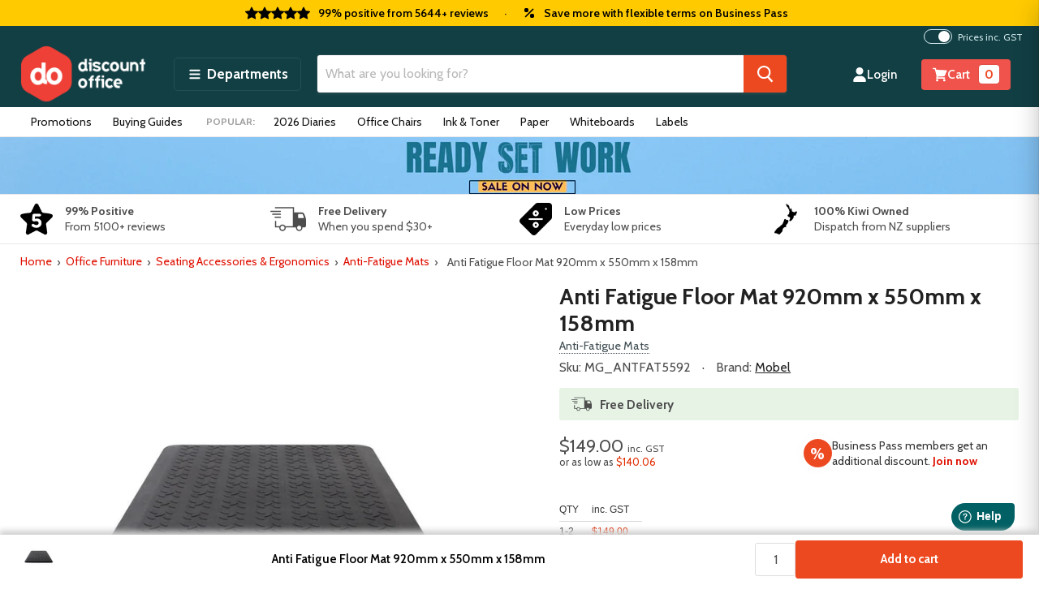

--- FILE ---
content_type: text/html; charset=utf-8
request_url: https://discountoffice.co.nz/products/anti-fatigue-floor-mat-920mm-x-550mm-x-158mm
body_size: 66212
content:
<!doctype html>
<!--[if IE]> <html class="no-js no-touch ie9" lang="en-NZ"> <![endif]-->
<!-- [if !IE]><! -->
<html class="no-js no-touch" lang="en-NZ">
<!-- <![endif] -->
<head>
  <meta charset="utf-8">
  <meta http-equiv="x-ua-compatible" content="IE=edge">
  <meta name="google-site-verification" content="KvyZlF4Gm5I5ZTXXaIJ4Im23JO7BPSiC_SNbLy2emFs">
  <meta name="msvalidate.01" content="7D972228C25627189BFEF625BCBEE5FE">
  <meta name="google-site-verification" content="9ULZNO6yj529uJv6LBBUDyhohDLaAdUvYxZQER8f_w0">

  
  
  <title>Anti Fatigue Floor Mat 920mm x 550mm x 158mm
 | Anti-Fatigue Mats — Discount Office</title>

<script type="text/javascript">
;window.NREUM||(NREUM={});NREUM.init={privacy:{cookies_enabled:true},ajax:{deny_list:["bam.nr-data.net"]}};

;NREUM.loader_config={accountID:"4463703",trustKey:"4463703",agentID:"1103335846",licenseKey:"NRJS-ad25c1d3ae9a7ef2caa",applicationID:"1103335846"};
;NREUM.info={beacon:"bam.nr-data.net",errorBeacon:"bam.nr-data.net",licenseKey:"NRJS-ad25c1d3ae9a7ef2caa",applicationID:"1103335846",sa:1};
;/*! For license information please see nr-loader-full-1.260.1.min.js.LICENSE.txt */
(()=>{var e,t,r={234:(e,t,r)=>{"use strict";r.d(t,{P_:()=>m,Mt:()=>b,C5:()=>s,DL:()=>w,OP:()=>N,lF:()=>P,Yu:()=>_,Dg:()=>v,CX:()=>c,GE:()=>x,sU:()=>D});var n=r(8632),i=r(9567);const o={beacon:n.ce.beacon,errorBeacon:n.ce.errorBeacon,licenseKey:void 0,applicationID:void 0,sa:void 0,queueTime:void 0,applicationTime:void 0,ttGuid:void 0,user:void 0,account:void 0,product:void 0,extra:void 0,jsAttributes:{},userAttributes:void 0,atts:void 0,transactionName:void 0,tNamePlain:void 0},a={};function s(e){if(!e)throw new Error("All info objects require an agent identifier!");if(!a[e])throw new Error("Info for ".concat(e," was never set"));return a[e]}function c(e,t){if(!e)throw new Error("All info objects require an agent identifier!");a[e]=(0,i.D)(t,o);const r=(0,n.ek)(e);r&&(r.info=a[e])}const d=e=>{if(!e||"string"!=typeof e)return!1;try{document.createDocumentFragment().querySelector(e)}catch{return!1}return!0};var u=r(7056),l=r(50);const f="[data-nr-mask]",h=()=>{const e={mask_selector:"*",block_selector:"[data-nr-block]",mask_input_options:{color:!1,date:!1,"datetime-local":!1,email:!1,month:!1,number:!1,range:!1,search:!1,tel:!1,text:!1,time:!1,url:!1,week:!1,textarea:!1,select:!1,password:!0}};return{feature_flags:[],proxy:{assets:void 0,beacon:void 0},privacy:{cookies_enabled:!0},ajax:{deny_list:void 0,block_internal:!0,enabled:!0,harvestTimeSeconds:10,autoStart:!0},distributed_tracing:{enabled:void 0,exclude_newrelic_header:void 0,cors_use_newrelic_header:void 0,cors_use_tracecontext_headers:void 0,allowed_origins:void 0},session:{expiresMs:u.oD,inactiveMs:u.Hb},ssl:void 0,obfuscate:void 0,jserrors:{enabled:!0,harvestTimeSeconds:10,autoStart:!0},metrics:{enabled:!0,autoStart:!0},page_action:{enabled:!0,harvestTimeSeconds:30,autoStart:!0},page_view_event:{enabled:!0,autoStart:!0},page_view_timing:{enabled:!0,harvestTimeSeconds:30,long_task:!1,autoStart:!0},session_trace:{enabled:!0,harvestTimeSeconds:10,autoStart:!0},harvest:{tooManyRequestsDelay:60},session_replay:{autoStart:!0,enabled:!1,harvestTimeSeconds:60,preload:!1,sampling_rate:10,error_sampling_rate:100,collect_fonts:!1,inline_images:!1,inline_stylesheet:!0,mask_all_inputs:!0,get mask_text_selector(){return e.mask_selector},set mask_text_selector(t){d(t)?e.mask_selector="".concat(t,",").concat(f):""===t||null===t?e.mask_selector=f:(0,l.Z)("An invalid session_replay.mask_selector was provided. '*' will be used.",t)},get block_class(){return"nr-block"},get ignore_class(){return"nr-ignore"},get mask_text_class(){return"nr-mask"},get block_selector(){return e.block_selector},set block_selector(t){d(t)?e.block_selector+=",".concat(t):""!==t&&(0,l.Z)("An invalid session_replay.block_selector was provided and will not be used",t)},get mask_input_options(){return e.mask_input_options},set mask_input_options(t){t&&"object"==typeof t?e.mask_input_options={...t,password:!0}:(0,l.Z)("An invalid session_replay.mask_input_option was provided and will not be used",t)}},spa:{enabled:!0,harvestTimeSeconds:10,autoStart:!0},soft_navigations:{enabled:!0,harvestTimeSeconds:10,autoStart:!0}}},g={},p="All configuration objects require an agent identifier!";function m(e){if(!e)throw new Error(p);if(!g[e])throw new Error("Configuration for ".concat(e," was never set"));return g[e]}function v(e,t){if(!e)throw new Error(p);g[e]=(0,i.D)(t,h());const r=(0,n.ek)(e);r&&(r.init=g[e])}function b(e,t){if(!e)throw new Error(p);var r=m(e);if(r){for(var n=t.split("."),i=0;i<n.length-1;i++)if("object"!=typeof(r=r[n[i]]))return;r=r[n[n.length-1]]}return r}const y={accountID:void 0,trustKey:void 0,agentID:void 0,licenseKey:void 0,applicationID:void 0,xpid:void 0},A={};function w(e){if(!e)throw new Error("All loader-config objects require an agent identifier!");if(!A[e])throw new Error("LoaderConfig for ".concat(e," was never set"));return A[e]}function x(e,t){if(!e)throw new Error("All loader-config objects require an agent identifier!");A[e]=(0,i.D)(t,y);const r=(0,n.ek)(e);r&&(r.loader_config=A[e])}const _=(0,n.mF)().o;var E=r(385),R=r(6818);const S={buildEnv:R.Re,distMethod:R.gF,version:R.q4,originTime:E.sK},T={customTransaction:void 0,disabled:!1,isolatedBacklog:!1,loaderType:void 0,maxBytes:3e4,onerror:void 0,origin:""+E._A.location,ptid:void 0,releaseIds:{},appMetadata:{},session:void 0,denyList:void 0,harvestCount:0,timeKeeper:void 0},O={};function N(e){if(!e)throw new Error("All runtime objects require an agent identifier!");if(!O[e])throw new Error("Runtime for ".concat(e," was never set"));return O[e]}function D(e,t){if(!e)throw new Error("All runtime objects require an agent identifier!");O[e]={...(0,i.D)(t,T),...S};const r=(0,n.ek)(e);r&&(r.runtime=O[e])}function P(e){return function(e){try{const t=s(e);return!!t.licenseKey&&!!t.errorBeacon&&!!t.applicationID}catch(e){return!1}}(e)}},9567:(e,t,r)=>{"use strict";r.d(t,{D:()=>i});var n=r(50);function i(e,t){try{if(!e||"object"!=typeof e)return(0,n.Z)("Setting a Configurable requires an object as input");if(!t||"object"!=typeof t)return(0,n.Z)("Setting a Configurable requires a model to set its initial properties");const r=Object.create(Object.getPrototypeOf(t),Object.getOwnPropertyDescriptors(t)),o=0===Object.keys(r).length?e:r;for(let a in o)if(void 0!==e[a])try{if(null===e[a]){r[a]=null;continue}Array.isArray(e[a])&&Array.isArray(t[a])?r[a]=Array.from(new Set([...e[a],...t[a]])):"object"==typeof e[a]&&"object"==typeof t[a]?r[a]=i(e[a],t[a]):r[a]=e[a]}catch(e){(0,n.Z)("An error occurred while setting a property of a Configurable",e)}return r}catch(e){(0,n.Z)("An error occured while setting a Configurable",e)}}},6818:(e,t,r)=>{"use strict";r.d(t,{Re:()=>i,gF:()=>o,lF:()=>a,q4:()=>n});const n="1.260.1",i="PROD",o="CDN",a="2.0.0-alpha.12"},385:(e,t,r)=>{"use strict";r.d(t,{FN:()=>c,IF:()=>l,Nk:()=>h,Tt:()=>d,_A:()=>a,iS:()=>s,il:()=>i,sK:()=>g,ux:()=>u,v6:()=>o,w1:()=>f});var n=r(7894);const i="undefined"!=typeof window&&!!window.document,o="undefined"!=typeof WorkerGlobalScope&&("undefined"!=typeof self&&self instanceof WorkerGlobalScope&&self.navigator instanceof WorkerNavigator||"undefined"!=typeof globalThis&&globalThis instanceof WorkerGlobalScope&&globalThis.navigator instanceof WorkerNavigator),a=i?window:"undefined"!=typeof WorkerGlobalScope&&("undefined"!=typeof self&&self instanceof WorkerGlobalScope&&self||"undefined"!=typeof globalThis&&globalThis instanceof WorkerGlobalScope&&globalThis),s=Boolean("hidden"===a?.document?.visibilityState),c=""+a?.location,d=/iPad|iPhone|iPod/.test(a.navigator?.userAgent),u=d&&"undefined"==typeof SharedWorker,l=(()=>{const e=a.navigator?.userAgent?.match(/Firefox[/\s](\d+\.\d+)/);return Array.isArray(e)&&e.length>=2?+e[1]:0})(),f=Boolean(i&&window.document.documentMode),h=!!a.navigator?.sendBeacon,g=Date.now()-(0,n.z)()},1117:(e,t,r)=>{"use strict";r.d(t,{w:()=>o});var n=r(50);const i={agentIdentifier:"",ee:void 0};class o{constructor(e){try{if("object"!=typeof e)return(0,n.Z)("shared context requires an object as input");this.sharedContext={},Object.assign(this.sharedContext,i),Object.entries(e).forEach((e=>{let[t,r]=e;Object.keys(i).includes(t)&&(this.sharedContext[t]=r)}))}catch(e){(0,n.Z)("An error occurred while setting SharedContext",e)}}}},1199:(e,t,r)=>{"use strict";r.d(t,{R2:()=>a,zR:()=>i,zh:()=>o});var n=[];function i(e){if(o(e))return!1;if(0===n.length)return!0;for(var t=0;t<n.length;t++){var r=n[t];if("*"===r.hostname)return!1;if(s(r.hostname,e.hostname)&&c(r.pathname,e.pathname))return!1}return!0}function o(e){return void 0===e.hostname}function a(e){if(n=[],e&&e.length)for(var t=0;t<e.length;t++){let r=e[t];if(!r)continue;0===r.indexOf("http://")?r=r.substring(7):0===r.indexOf("https://")&&(r=r.substring(8));const i=r.indexOf("/");let o,a;i>0?(o=r.substring(0,i),a=r.substring(i)):(o=r,a="");let[s]=o.split(":");n.push({hostname:s,pathname:a})}}function s(e,t){return!(e.length>t.length)&&t.indexOf(e)===t.length-e.length}function c(e,t){return 0===e.indexOf("/")&&(e=e.substring(1)),0===t.indexOf("/")&&(t=t.substring(1)),""===e||e===t}},8e3:(e,t,r)=>{"use strict";r.d(t,{LP:()=>l,RP:()=>c,o5:()=>d});var n=r(8325),i=r(1284),o=r(4322),a=r(3325);const s={};function c(e,t){const r={staged:!1,priority:a.p[t]||0};u(e),s[e].get(t)||s[e].set(t,r)}function d(e,t){u(e),s[e].get(t)&&s[e].delete(t),s[e].size&&f(e)}function u(e){if(!e)throw new Error("agentIdentifier required");s[e]||(s[e]=new Map)}function l(){let e=arguments.length>0&&void 0!==arguments[0]?arguments[0]:"",t=arguments.length>1&&void 0!==arguments[1]?arguments[1]:"feature",r=arguments.length>2&&void 0!==arguments[2]&&arguments[2];if(u(e),!e||!s[e].get(t)||r)return h(e,t);s[e].get(t).staged=!0,f(e)}function f(e){const t=Array.from(s[e]);t.every((e=>{let[t,r]=e;return r.staged}))&&(t.sort(((e,t)=>e[1].priority-t[1].priority)),t.forEach((t=>{let[r]=t;s[e].delete(r),h(e,r)})))}function h(e,t){const r=e?n.ee.get(e):n.ee,a=o.X.handlers;if(r.backlog&&a){var s=r.backlog[t],c=a[t];if(c){for(var d=0;s&&d<s.length;++d)g(s[d],c);(0,i.D)(c,(function(e,t){(0,i.D)(t,(function(t,r){r[0].on(e,r[1])}))}))}r.isolatedBacklog||delete a[t],r.backlog[t]=null,r.emit("drain-"+t,[])}}function g(e,t){var r=e[1];(0,i.D)(t[r],(function(t,r){var n=e[0];if(r[0]===n){var i=r[1],o=e[3],a=e[2];i.apply(o,a)}}))}},8325:(e,t,r)=>{"use strict";r.d(t,{A:()=>c,ee:()=>d});var n=r(8632),i=r(2210),o=r(234);class a{constructor(e){this.contextId=e}}var s=r(3117);const c="nr@context:".concat(s.a),d=function e(t,r){var n={},s={},u={},l=!1;try{l=16===r.length&&(0,o.OP)(r).isolatedBacklog}catch(e){}var f={on:g,addEventListener:g,removeEventListener:function(e,t){var r=n[e];if(!r)return;for(var i=0;i<r.length;i++)r[i]===t&&r.splice(i,1)},emit:function(e,r,n,i,o){!1!==o&&(o=!0);if(d.aborted&&!i)return;t&&o&&t.emit(e,r,n);for(var a=h(n),c=p(e),u=c.length,l=0;l<u;l++)c[l].apply(a,r);var g=v()[s[e]];g&&g.push([f,e,r,a]);return a},get:m,listeners:p,context:h,buffer:function(e,t){const r=v();if(t=t||"feature",f.aborted)return;Object.entries(e||{}).forEach((e=>{let[n,i]=e;s[i]=t,t in r||(r[t]=[])}))},abort:function(){f._aborted=!0,Object.keys(f.backlog).forEach((e=>{delete f.backlog[e]}))},isBuffering:function(e){return!!v()[s[e]]},debugId:r,backlog:l?{}:t&&"object"==typeof t.backlog?t.backlog:{},isolatedBacklog:l};return Object.defineProperty(f,"aborted",{get:()=>{let e=f._aborted||!1;return e||(t&&(e=t.aborted),e)}}),f;function h(e){return e&&e instanceof a?e:e?(0,i.X)(e,c,(()=>new a(c))):new a(c)}function g(e,t){n[e]=p(e).concat(t)}function p(e){return n[e]||[]}function m(t){return u[t]=u[t]||e(f,t)}function v(){return f.backlog}}(void 0,"globalEE"),u=(0,n.fP)();u.ee||(u.ee=d)},5546:(e,t,r)=>{"use strict";r.d(t,{E:()=>n,p:()=>i});var n=r(8325).ee.get("handle");function i(e,t,r,i,o){o?(o.buffer([e],i),o.emit(e,t,r)):(n.buffer([e],i),n.emit(e,t,r))}},4322:(e,t,r)=>{"use strict";r.d(t,{X:()=>o});var n=r(5546);o.on=a;var i=o.handlers={};function o(e,t,r,o){a(o||n.E,i,e,t,r)}function a(e,t,r,i,o){o||(o="feature"),e||(e=n.E);var a=t[o]=t[o]||{};(a[r]=a[r]||[]).push([e,i])}},3239:(e,t,r)=>{"use strict";r.d(t,{bP:()=>s,iz:()=>c,m$:()=>a});var n=r(385);let i=!1,o=!1;try{const e={get passive(){return i=!0,!1},get signal(){return o=!0,!1}};n._A.addEventListener("test",null,e),n._A.removeEventListener("test",null,e)}catch(e){}function a(e,t){return i||o?{capture:!!e,passive:i,signal:t}:!!e}function s(e,t){let r=arguments.length>2&&void 0!==arguments[2]&&arguments[2],n=arguments.length>3?arguments[3]:void 0;window.addEventListener(e,t,a(r,n))}function c(e,t){let r=arguments.length>2&&void 0!==arguments[2]&&arguments[2],n=arguments.length>3?arguments[3]:void 0;document.addEventListener(e,t,a(r,n))}},3117:(e,t,r)=>{"use strict";r.d(t,{a:()=>n});const n=(0,r(4402).Rl)()},4402:(e,t,r)=>{"use strict";r.d(t,{Ht:()=>d,M:()=>c,Rl:()=>a,ky:()=>s});var n=r(385);const i="xxxxxxxx-xxxx-4xxx-yxxx-xxxxxxxxxxxx";function o(e,t){return e?15&e[t]:16*Math.random()|0}function a(){const e=n._A?.crypto||n._A?.msCrypto;let t,r=0;return e&&e.getRandomValues&&(t=e.getRandomValues(new Uint8Array(30))),i.split("").map((e=>"x"===e?o(t,r++).toString(16):"y"===e?(3&o()|8).toString(16):e)).join("")}function s(e){const t=n._A?.crypto||n._A?.msCrypto;let r,i=0;t&&t.getRandomValues&&(r=t.getRandomValues(new Uint8Array(e)));const a=[];for(var s=0;s<e;s++)a.push(o(r,i++).toString(16));return a.join("")}function c(){return s(16)}function d(){return s(32)}},7056:(e,t,r)=>{"use strict";r.d(t,{Bq:()=>n,Hb:()=>a,IK:()=>d,K4:()=>i,oD:()=>o,uT:()=>c,wO:()=>s});const n="NRBA",i="SESSION",o=144e5,a=18e5,s={STARTED:"session-started",PAUSE:"session-pause",RESET:"session-reset",RESUME:"session-resume",UPDATE:"session-update"},c={SAME_TAB:"same-tab",CROSS_TAB:"cross-tab"},d={OFF:0,FULL:1,ERROR:2}},7894:(e,t,r)=>{"use strict";function n(){return Math.floor(performance.now())}r.d(t,{z:()=>n})},7243:(e,t,r)=>{"use strict";r.d(t,{e:()=>i});var n=r(385);function i(e){if(0===(e||"").indexOf("data:"))return{protocol:"data"};try{const t=new URL(e,location.href),r={port:t.port,hostname:t.hostname,pathname:t.pathname,search:t.search,protocol:t.protocol.slice(0,t.protocol.indexOf(":")),sameOrigin:t.protocol===n._A?.location?.protocol&&t.host===n._A?.location?.host};return r.port&&""!==r.port||("http:"===t.protocol&&(r.port="80"),"https:"===t.protocol&&(r.port="443")),r.pathname&&""!==r.pathname?r.pathname.startsWith("/")||(r.pathname="/".concat(r.pathname)):r.pathname="/",r}catch(e){return{}}}},50:(e,t,r)=>{"use strict";function n(e,t){"function"==typeof console.warn&&(console.warn("New Relic: ".concat(e)),t&&console.warn(t))}r.d(t,{Z:()=>n})},2825:(e,t,r)=>{"use strict";r.d(t,{N:()=>c,T:()=>s});var n=r(8325),i=r(385);const o="newrelic";const a=new Set,s={};function c(e,t){const r=n.ee.get(t);s[t]??={},e&&"object"==typeof e&&(a.has(t)||(r.emit("rumresp",[e]),s[t]=e,a.add(t),function(){let e=arguments.length>0&&void 0!==arguments[0]?arguments[0]:{};try{i._A.dispatchEvent(new CustomEvent(o,{detail:e}))}catch(e){}}({loaded:!0})))}},2210:(e,t,r)=>{"use strict";r.d(t,{X:()=>i});var n=Object.prototype.hasOwnProperty;function i(e,t,r){if(n.call(e,t))return e[t];var i=r();if(Object.defineProperty&&Object.keys)try{return Object.defineProperty(e,t,{value:i,writable:!0,enumerable:!1}),i}catch(e){}return e[t]=i,i}},7872:(e,t,r)=>{"use strict";function n(e){var t=this;let r=arguments.length>1&&void 0!==arguments[1]?arguments[1]:500,n=arguments.length>2&&void 0!==arguments[2]?arguments[2]:{};const i=n?.leading||!1;let o;return function(){for(var n=arguments.length,a=new Array(n),s=0;s<n;s++)a[s]=arguments[s];i&&void 0===o&&(e.apply(t,a),o=setTimeout((()=>{o=clearTimeout(o)}),r)),i||(clearTimeout(o),o=setTimeout((()=>{e.apply(t,a)}),r))}}function i(e){var t=this;let r=!1;return function(){if(!r){r=!0;for(var n=arguments.length,i=new Array(n),o=0;o<n;o++)i[o]=arguments[o];e.apply(t,i)}}}r.d(t,{D:()=>n,Z:()=>i})},1284:(e,t,r)=>{"use strict";r.d(t,{D:()=>n});const n=(e,t)=>Object.entries(e||{}).map((e=>{let[r,n]=e;return t(r,n)}))},4351:(e,t,r)=>{"use strict";r.d(t,{P:()=>o});var n=r(8325);const i=()=>{const e=new WeakSet;return(t,r)=>{if("object"==typeof r&&null!==r){if(e.has(r))return;e.add(r)}return r}};function o(e){try{return JSON.stringify(e,i())}catch(e){try{n.ee.emit("internal-error",[e])}catch(e){}}}},3960:(e,t,r)=>{"use strict";r.d(t,{KB:()=>a,b2:()=>o});var n=r(3239);function i(){return"undefined"==typeof document||"complete"===document.readyState}function o(e,t){if(i())return e();(0,n.bP)("load",e,t)}function a(e){if(i())return e();(0,n.iz)("DOMContentLoaded",e)}},8632:(e,t,r)=>{"use strict";r.d(t,{EZ:()=>u,ce:()=>o,ek:()=>d,fP:()=>a,gG:()=>l,h5:()=>c,mF:()=>s});var n=r(385),i=r(7894);const o={beacon:"bam.nr-data.net",errorBeacon:"bam.nr-data.net"};function a(){return n._A.NREUM||(n._A.NREUM={}),void 0===n._A.newrelic&&(n._A.newrelic=n._A.NREUM),n._A.NREUM}function s(){let e=a();return e.o||(e.o={ST:n._A.setTimeout,SI:n._A.setImmediate,CT:n._A.clearTimeout,XHR:n._A.XMLHttpRequest,REQ:n._A.Request,EV:n._A.Event,PR:n._A.Promise,MO:n._A.MutationObserver,FETCH:n._A.fetch}),e}function c(e,t){let r=a();r.initializedAgents??={},t.initializedAt={ms:(0,i.z)(),date:new Date},r.initializedAgents[e]=t}function d(e){let t=a();return t.initializedAgents?.[e]}function u(e,t){a()[e]=t}function l(){return function(){let e=a();const t=e.info||{};e.info={beacon:o.beacon,errorBeacon:o.errorBeacon,...t}}(),function(){let e=a();const t=e.init||{};e.init={...t}}(),s(),function(){let e=a();const t=e.loader_config||{};e.loader_config={...t}}(),a()}},7956:(e,t,r)=>{"use strict";r.d(t,{N:()=>i});var n=r(3239);function i(e){let t=arguments.length>1&&void 0!==arguments[1]&&arguments[1],r=arguments.length>2?arguments[2]:void 0,i=arguments.length>3?arguments[3]:void 0;(0,n.iz)("visibilitychange",(function(){if(t)return void("hidden"===document.visibilityState&&e());e(document.visibilityState)}),r,i)}},7806:(e,t,r)=>{"use strict";r.d(t,{em:()=>b,u5:()=>T,QU:()=>D,Kf:()=>k});var n=r(8325),i=r(3117);const o="nr@original:".concat(i.a);var a=Object.prototype.hasOwnProperty,s=!1;function c(e,t){return e||(e=n.ee),r.inPlace=function(e,t,n,i,o){n||(n="");const a="-"===n.charAt(0);for(let s=0;s<t.length;s++){const c=t[s],d=e[c];u(d)||(e[c]=r(d,a?c+n:n,i,c,o))}},r.flag=o,r;function r(t,r,n,s,c){return u(t)?t:(r||(r=""),nrWrapper[o]=t,function(e,t,r){if(Object.defineProperty&&Object.keys)try{return Object.keys(e).forEach((function(r){Object.defineProperty(t,r,{get:function(){return e[r]},set:function(t){return e[r]=t,t}})})),t}catch(e){d([e],r)}for(var n in e)a.call(e,n)&&(t[n]=e[n])}(t,nrWrapper,e),nrWrapper);function nrWrapper(){var o,a,u,l;try{a=this,o=[...arguments],u="function"==typeof n?n(o,a):n||{}}catch(t){d([t,"",[o,a,s],u],e)}i(r+"start",[o,a,s],u,c);try{return l=t.apply(a,o)}catch(e){throw i(r+"err",[o,a,e],u,c),e}finally{i(r+"end",[o,a,l],u,c)}}}function i(r,n,i,o){if(!s||t){var a=s;s=!0;try{e.emit(r,n,i,t,o)}catch(t){d([t,r,n,i],e)}s=a}}}function d(e,t){t||(t=n.ee);try{t.emit("internal-error",e)}catch(e){}}function u(e){return!(e&&"function"==typeof e&&e.apply&&!e[o])}var l=r(2210),f=r(385);const h={},g=f._A.XMLHttpRequest,p="addEventListener",m="removeEventListener",v="nr@wrapped:".concat(n.A);function b(e){var t=function(e){return(e||n.ee).get("events")}(e);if(h[t.debugId]++)return t;h[t.debugId]=1;var r=c(t,!0);function i(e){r.inPlace(e,[p,m],"-",o)}function o(e,t){return e[1]}return"getPrototypeOf"in Object&&(f.il&&y(document,i),y(f._A,i),y(g.prototype,i)),t.on(p+"-start",(function(e,t){var n=e[1];if(null!==n&&("function"==typeof n||"object"==typeof n)){var i=(0,l.X)(n,v,(function(){var e={object:function(){if("function"!=typeof n.handleEvent)return;return n.handleEvent.apply(n,arguments)},function:n}[typeof n];return e?r(e,"fn-",null,e.name||"anonymous"):n}));this.wrapped=e[1]=i}})),t.on(m+"-start",(function(e){e[1]=this.wrapped||e[1]})),t}function y(e,t){let r=e;for(;"object"==typeof r&&!Object.prototype.hasOwnProperty.call(r,p);)r=Object.getPrototypeOf(r);for(var n=arguments.length,i=new Array(n>2?n-2:0),o=2;o<n;o++)i[o-2]=arguments[o];r&&t(r,...i)}var A="fetch-",w=A+"body-",x=["arrayBuffer","blob","json","text","formData"],_=f._A.Request,E=f._A.Response,R="prototype";const S={};function T(e){const t=function(e){return(e||n.ee).get("fetch")}(e);if(!(_&&E&&f._A.fetch))return t;if(S[t.debugId]++)return t;function r(e,r,i){var o=e[r];"function"==typeof o&&(e[r]=function(){var e,r=[...arguments],a={};t.emit(i+"before-start",[r],a),a[n.A]&&a[n.A].dt&&(e=a[n.A].dt);var s=o.apply(this,r);return t.emit(i+"start",[r,e],s),s.then((function(e){return t.emit(i+"end",[null,e],s),e}),(function(e){throw t.emit(i+"end",[e],s),e}))})}return S[t.debugId]=1,x.forEach((e=>{r(_[R],e,w),r(E[R],e,w)})),r(f._A,"fetch",A),t.on(A+"end",(function(e,r){var n=this;if(r){var i=r.headers.get("content-length");null!==i&&(n.rxSize=i),t.emit(A+"done",[null,r],n)}else t.emit(A+"done",[e],n)})),t}const O={},N=["pushState","replaceState"];function D(e){const t=function(e){return(e||n.ee).get("history")}(e);return!f.il||O[t.debugId]++||(O[t.debugId]=1,c(t).inPlace(window.history,N,"-")),t}var P=r(3239);var I=r(50);const C={},j=["open","send"];function k(e){var t=e||n.ee;const r=function(e){return(e||n.ee).get("xhr")}(t);if(C[r.debugId]++)return r;C[r.debugId]=1,b(t);var i=c(r),o=f._A.XMLHttpRequest,a=f._A.MutationObserver,s=f._A.Promise,d=f._A.setInterval,u="readystatechange",l=["onload","onerror","onabort","onloadstart","onloadend","onprogress","ontimeout"],h=[],g=f._A.XMLHttpRequest=function(e){const t=new o(e),n=r.context(t);try{r.emit("new-xhr",[t],n),t.addEventListener(u,(a=n,function(){var e=this;e.readyState>3&&!a.resolved&&(a.resolved=!0,r.emit("xhr-resolved",[],e)),i.inPlace(e,l,"fn-",w)}),(0,P.m$)(!1))}catch(e){(0,I.Z)("An error occurred while intercepting XHR",e);try{r.emit("internal-error",[e])}catch(e){}}var a;return t};function p(e,t){i.inPlace(t,["onreadystatechange"],"fn-",w)}if(function(e,t){for(var r in e)t[r]=e[r]}(o,g),g.prototype=o.prototype,i.inPlace(g.prototype,j,"-xhr-",w),r.on("send-xhr-start",(function(e,t){p(e,t),function(e){h.push(e),a&&(m?m.then(A):d?d(A):(v=-v,y.data=v))}(t)})),r.on("open-xhr-start",p),a){var m=s&&s.resolve();if(!d&&!s){var v=1,y=document.createTextNode(v);new a(A).observe(y,{characterData:!0})}}else t.on("fn-end",(function(e){e[0]&&e[0].type===u||A()}));function A(){for(var e=0;e<h.length;e++)p(0,h[e]);h.length&&(h=[])}function w(e,t){return t}return r}},7825:(e,t,r)=>{"use strict";r.d(t,{t:()=>n});const n=r(3325).D.ajax},6660:(e,t,r)=>{"use strict";r.d(t,{t:()=>n});const n=r(3325).D.jserrors},3081:(e,t,r)=>{"use strict";r.d(t,{gF:()=>o,mY:()=>i,t9:()=>n,vz:()=>s,xS:()=>a});const n=r(3325).D.metrics,i="sm",o="cm",a="storeSupportabilityMetrics",s="storeEventMetrics"},4649:(e,t,r)=>{"use strict";r.d(t,{t:()=>n});const n=r(3325).D.pageAction},7633:(e,t,r)=>{"use strict";r.d(t,{t:()=>n});const n=r(3325).D.pageViewEvent},9251:(e,t,r)=>{"use strict";r.d(t,{t:()=>n});const n=r(3325).D.pageViewTiming},7144:(e,t,r)=>{"use strict";r.d(t,{Ef:()=>o,J0:()=>f,Mi:()=>l,Vb:()=>a,Ye:()=>c,fm:()=>d,i9:()=>s,pB:()=>h,t9:()=>i,u0:()=>u});var n=r(7056);const i=r(3325).D.sessionReplay,o={RECORD:"recordReplay",PAUSE:"pauseReplay",REPLAY_RUNNING:"replayRunning",ERROR_DURING_REPLAY:"errorDuringReplay"},a=.12,s={DomContentLoaded:0,Load:1,FullSnapshot:2,IncrementalSnapshot:3,Meta:4,Custom:5},c=1e6,d=64e3,u={[n.IK.ERROR]:15e3,[n.IK.FULL]:3e5,[n.IK.OFF]:0},l={RESET:{message:"Session was reset",sm:"Reset"},IMPORT:{message:"Recorder failed to import",sm:"Import"},TOO_MANY:{message:"429: Too Many Requests",sm:"Too-Many"},TOO_BIG:{message:"Payload was too large",sm:"Too-Big"},CROSS_TAB:{message:"Session Entity was set to OFF on another tab",sm:"Cross-Tab"},ENTITLEMENTS:{message:"Session Replay is not allowed and will not be started",sm:"Entitlement"}},f=5e3,h={API:"api"}},3112:(e,t,r)=>{"use strict";r.d(t,{HM:()=>c,Rc:()=>a,rU:()=>s,wi:()=>d});var n=r(234),i=r(8488),o=r(385);function a(e){return!!n.Yu.MO&&(0,i.H)(e)&&!0===(0,n.Mt)(e,"session_trace.enabled")}function s(e){return!0===(0,n.Mt)(e,"session_replay.preload")&&a(e)}function c(e,t){return!!a(e)&&(!!t?.isNew||!!t?.state.sessionReplayMode)}function d(e,t){const r=t.correctAbsoluteTimestamp(e);return{originalTimestamp:e,correctedTimestamp:r,timestampDiff:e-r,originTime:o.sK,correctedOriginTime:t.correctedOriginTime,originTimeDiff:Math.floor(o.sK-t.correctedOriginTime)}}},3614:(e,t,r)=>{"use strict";r.d(t,{BST_RESOURCE:()=>i,END:()=>s,FEATURE_NAME:()=>n,FN_END:()=>d,FN_START:()=>c,PUSH_STATE:()=>u,RESOURCE:()=>o,START:()=>a,c:()=>l});const n=r(3325).D.sessionTrace,i="bstResource",o="resource",a="-start",s="-end",c="fn"+a,d="fn"+s,u="pushState",l=1e3},5938:(e,t,r)=>{"use strict";r.d(t,{W:()=>i});var n=r(8325);class i{constructor(e,t,r){this.agentIdentifier=e,this.aggregator=t,this.ee=n.ee.get(e),this.featureName=r,this.blocked=!1}}},8488:(e,t,r)=>{"use strict";r.d(t,{H:()=>o});var n=r(234),i=r(385);const o=e=>i.il&&!0===(0,n.Mt)(e,"privacy.cookies_enabled")},2758:(e,t,r)=>{"use strict";r.d(t,{j:()=>_});var n=r(3325),i=r(234),o=r(5546),a=r(8325),s=r(8e3),c=r(3960),d=r(385),u=r(50),l=r(3081),f=r(8632),h=r(7144);const g=["setErrorHandler","finished","addToTrace","addRelease","addPageAction","setCurrentRouteName","setPageViewName","setCustomAttribute","interaction","noticeError","setUserId","setApplicationVersion","start",h.Ef.RECORD,h.Ef.PAUSE],p=["setErrorHandler","finished","addToTrace","addRelease"];var m=r(7894),v=r(7056);function b(){const e=(0,f.gG)();g.forEach((t=>{e[t]=function(){for(var r=arguments.length,n=new Array(r),i=0;i<r;i++)n[i]=arguments[i];return function(t){for(var r=arguments.length,n=new Array(r>1?r-1:0),i=1;i<r;i++)n[i-1]=arguments[i];let o=[];return Object.values(e.initializedAgents).forEach((e=>{e.exposed&&e.api[t]&&o.push(e.api[t](...n))})),o.length>1?o:o[0]}(t,...n)}}))}const y={};var A=r(2825);const w=e=>{const t=e.startsWith("http");e+="/",r.p=t?e:"https://"+e};let x=!1;function _(e){let t=arguments.length>1&&void 0!==arguments[1]?arguments[1]:{},g=arguments.length>2?arguments[2]:void 0,_=arguments.length>3?arguments[3]:void 0,{init:E,info:R,loader_config:S,runtime:T={loaderType:g},exposed:O=!0}=t;const N=(0,f.gG)();R||(E=N.init,R=N.info,S=N.loader_config),(0,i.Dg)(e.agentIdentifier,E||{}),(0,i.GE)(e.agentIdentifier,S||{}),R.jsAttributes??={},d.v6&&(R.jsAttributes.isWorker=!0),(0,i.CX)(e.agentIdentifier,R);const D=(0,i.P_)(e.agentIdentifier),P=[R.beacon,R.errorBeacon];x||(D.proxy.assets&&(w(D.proxy.assets),P.push(D.proxy.assets)),D.proxy.beacon&&P.push(D.proxy.beacon),b(),(0,f.EZ)("activatedFeatures",A.T),e.runSoftNavOverSpa&&=!0===D.soft_navigations.enabled&&D.feature_flags.includes("soft_nav")),T.denyList=[...D.ajax.deny_list||[],...D.ajax.block_internal?P:[]],T.ptid=e.agentIdentifier,(0,i.sU)(e.agentIdentifier,T),void 0===e.api&&(e.api=function(e,t){let f=arguments.length>2&&void 0!==arguments[2]&&arguments[2];t||(0,s.RP)(e,"api");const g={};var b=a.ee.get(e),A=b.get("tracer");y[e]=v.IK.OFF,b.on(h.Ef.REPLAY_RUNNING,(t=>{y[e]=t}));var w="api-",x=w+"ixn-";function _(t,r,n,o){const a=(0,i.C5)(e);return null===r?delete a.jsAttributes[t]:(0,i.CX)(e,{...a,jsAttributes:{...a.jsAttributes,[t]:r}}),S(w,n,!0,o||null===r?"session":void 0)(t,r)}function E(){}p.forEach((e=>{g[e]=S(w,e,!0,"api")})),g.addPageAction=S(w,"addPageAction",!0,n.D.pageAction),g.setPageViewName=function(t,r){if("string"==typeof t)return"/"!==t.charAt(0)&&(t="/"+t),(0,i.OP)(e).customTransaction=(r||"http://custom.transaction")+t,S(w,"setPageViewName",!0)()},g.setCustomAttribute=function(e,t){let r=arguments.length>2&&void 0!==arguments[2]&&arguments[2];if("string"==typeof e){if(["string","number","boolean"].includes(typeof t)||null===t)return _(e,t,"setCustomAttribute",r);(0,u.Z)("Failed to execute setCustomAttribute.\nNon-null value must be a string, number or boolean type, but a type of <".concat(typeof t,"> was provided."))}else(0,u.Z)("Failed to execute setCustomAttribute.\nName must be a string type, but a type of <".concat(typeof e,"> was provided."))},g.setUserId=function(e){if("string"==typeof e||null===e)return _("enduser.id",e,"setUserId",!0);(0,u.Z)("Failed to execute setUserId.\nNon-null value must be a string type, but a type of <".concat(typeof e,"> was provided."))},g.setApplicationVersion=function(e){if("string"==typeof e||null===e)return _("application.version",e,"setApplicationVersion",!1);(0,u.Z)("Failed to execute setApplicationVersion. Expected <String | null>, but got <".concat(typeof e,">."))},g.start=()=>{try{(0,o.p)(l.xS,["API/start/called"],void 0,n.D.metrics,b),b.emit("manual-start-all")}catch(e){(0,u.Z)("An unexpected issue occurred",e)}},g[h.Ef.RECORD]=function(){(0,o.p)(l.xS,["API/recordReplay/called"],void 0,n.D.metrics,b),(0,o.p)(h.Ef.RECORD,[],void 0,n.D.sessionReplay,b)},g[h.Ef.PAUSE]=function(){(0,o.p)(l.xS,["API/pauseReplay/called"],void 0,n.D.metrics,b),(0,o.p)(h.Ef.PAUSE,[],void 0,n.D.sessionReplay,b)},g.interaction=function(e){return(new E).get("object"==typeof e?e:{})};const R=E.prototype={createTracer:function(e,t){var r={},i=this,a="function"==typeof t;return(0,o.p)(l.xS,["API/createTracer/called"],void 0,n.D.metrics,b),f||(0,o.p)(x+"tracer",[(0,m.z)(),e,r],i,n.D.spa,b),function(){if(A.emit((a?"":"no-")+"fn-start",[(0,m.z)(),i,a],r),a)try{return t.apply(this,arguments)}catch(e){const t="string"==typeof e?new Error(e):e;throw A.emit("fn-err",[arguments,this,t],r),t}finally{A.emit("fn-end",[(0,m.z)()],r)}}}};function S(e,t,r,i){return function(){return(0,o.p)(l.xS,["API/"+t+"/called"],void 0,n.D.metrics,b),i&&(0,o.p)(e+t,[(0,m.z)(),...arguments],r?null:this,i,b),r?void 0:this}}function T(){r.e(63).then(r.bind(r,7438)).then((t=>{let{setAPI:r}=t;r(e),(0,s.LP)(e,"api")})).catch((e=>{(0,u.Z)("Downloading runtime APIs failed...",e),b.abort()}))}return["actionText","setName","setAttribute","save","ignore","onEnd","getContext","end","get"].forEach((e=>{R[e]=S(x,e,void 0,f?n.D.softNav:n.D.spa)})),g.setCurrentRouteName=f?S(x,"routeName",void 0,n.D.softNav):S(w,"routeName",!0,n.D.spa),g.noticeError=function(t,r){"string"==typeof t&&(t=new Error(t)),(0,o.p)(l.xS,["API/noticeError/called"],void 0,n.D.metrics,b),(0,o.p)("err",[t,(0,m.z)(),!1,r,!!y[e]],void 0,n.D.jserrors,b)},d.il?(0,c.b2)((()=>T()),!0):T(),g}(e.agentIdentifier,_,e.runSoftNavOverSpa)),void 0===e.exposed&&(e.exposed=O),x=!0}},8993:(e,t,r)=>{r.nc=(()=>{try{return document?.currentScript?.nonce}catch(e){}return""})()},3325:(e,t,r)=>{"use strict";r.d(t,{D:()=>n,p:()=>i});const n={ajax:"ajax",jserrors:"jserrors",metrics:"metrics",pageAction:"page_action",pageViewEvent:"page_view_event",pageViewTiming:"page_view_timing",sessionReplay:"session_replay",sessionTrace:"session_trace",softNav:"soft_navigations",spa:"spa"},i={[n.pageViewEvent]:1,[n.pageViewTiming]:2,[n.metrics]:3,[n.jserrors]:4,[n.ajax]:5,[n.sessionTrace]:6,[n.pageAction]:7,[n.spa]:8,[n.softNav]:9,[n.sessionReplay]:10}}},n={};function i(e){var t=n[e];if(void 0!==t)return t.exports;var o=n[e]={exports:{}};return r[e](o,o.exports,i),o.exports}i.m=r,i.d=(e,t)=>{for(var r in t)i.o(t,r)&&!i.o(e,r)&&Object.defineProperty(e,r,{enumerable:!0,get:t[r]})},i.f={},i.e=e=>Promise.all(Object.keys(i.f).reduce(((t,r)=>(i.f[r](e,t),t)),[])),i.u=e=>({63:"nr-full",110:"nr-full-compressor",379:"nr-full-recorder"}[e]+"-1.260.1.min.js"),i.o=(e,t)=>Object.prototype.hasOwnProperty.call(e,t),e={},t="NRBA-1.260.1.PROD:",i.l=(r,n,o,a)=>{if(e[r])e[r].push(n);else{var s,c;if(void 0!==o)for(var d=document.getElementsByTagName("script"),u=0;u<d.length;u++){var l=d[u];if(l.getAttribute("src")==r||l.getAttribute("data-webpack")==t+o){s=l;break}}if(!s){c=!0;var f={63:"sha512-uo2xqU9VOAJ66y51uP09dzSULEOJu2nqJYOQhCsKBfEYCzSLfiB9+0WCJQqixi8EuJV0TBT3NwStjTYySKFqTw==",379:"sha512-qgbdnDQJ1qV0O5TbYBfty0ZKNbbDcD//OAwYthY6P0YqJvUuhkXsZHb6giM2Bop0uQrpiZfsiIHiSomS6thBnQ==",110:"sha512-zav9kCOMKQ8MAm3DedJm2v2Dak9PcHjbY1WFgHiMIrV6tPB2/QydQm2ukAR38l08NAMU4L7TUZ3oulGvPXrWSA=="};(s=document.createElement("script")).charset="utf-8",s.timeout=120,i.nc&&s.setAttribute("nonce",i.nc),s.setAttribute("data-webpack",t+o),s.src=r,0!==s.src.indexOf(window.location.origin+"/")&&(s.crossOrigin="anonymous"),f[a]&&(s.integrity=f[a])}e[r]=[n];var h=(t,n)=>{s.onerror=s.onload=null,clearTimeout(g);var i=e[r];if(delete e[r],s.parentNode&&s.parentNode.removeChild(s),i&&i.forEach((e=>e(n))),t)return t(n)},g=setTimeout(h.bind(null,void 0,{type:"timeout",target:s}),12e4);s.onerror=h.bind(null,s.onerror),s.onload=h.bind(null,s.onload),c&&document.head.appendChild(s)}},i.r=e=>{"undefined"!=typeof Symbol&&Symbol.toStringTag&&Object.defineProperty(e,Symbol.toStringTag,{value:"Module"}),Object.defineProperty(e,"__esModule",{value:!0})},i.p="https://js-agent.newrelic.com/",(()=>{var e={29:0,789:0};i.f.j=(t,r)=>{var n=i.o(e,t)?e[t]:void 0;if(0!==n)if(n)r.push(n[2]);else{var o=new Promise(((r,i)=>n=e[t]=[r,i]));r.push(n[2]=o);var a=i.p+i.u(t),s=new Error;i.l(a,(r=>{if(i.o(e,t)&&(0!==(n=e[t])&&(e[t]=void 0),n)){var o=r&&("load"===r.type?"missing":r.type),a=r&&r.target&&r.target.src;s.message="Loading chunk "+t+" failed.\n("+o+": "+a+")",s.name="ChunkLoadError",s.type=o,s.request=a,n[1](s)}}),"chunk-"+t,t)}};var t=(t,r)=>{var n,o,[a,s,c]=r,d=0;if(a.some((t=>0!==e[t]))){for(n in s)i.o(s,n)&&(i.m[n]=s[n]);if(c)c(i)}for(t&&t(r);d<a.length;d++)o=a[d],i.o(e,o)&&e[o]&&e[o][0](),e[o]=0},r=self["webpackChunk:NRBA-1.260.1.PROD"]=self["webpackChunk:NRBA-1.260.1.PROD"]||[];r.forEach(t.bind(null,0)),r.push=t.bind(null,r.push.bind(r))})(),(()=>{"use strict";i(8993);var e=i(50),t=i(7144),r=i(4402),n=i(8325);class o{agentIdentifier;constructor(){let e=arguments.length>0&&void 0!==arguments[0]?arguments[0]:(0,r.ky)(16);this.agentIdentifier=e,this.ee=n.ee.get(e)}#e(t){for(var r=arguments.length,n=new Array(r>1?r-1:0),i=1;i<r;i++)n[i-1]=arguments[i];if("function"==typeof this.api?.[t])return this.api[t](...n);(0,e.Z)("Call to agent api ".concat(t," failed. The API is not currently initialized."))}addPageAction(e,t){return this.#e("addPageAction",e,t)}setPageViewName(e,t){return this.#e("setPageViewName",e,t)}setCustomAttribute(e,t,r){return this.#e("setCustomAttribute",e,t,r)}noticeError(e,t){return this.#e("noticeError",e,t)}setUserId(e){return this.#e("setUserId",e)}setApplicationVersion(e){return this.#e("setApplicationVersion",e)}setErrorHandler(e){return this.#e("setErrorHandler",e)}finished(e){return this.#e("finished",e)}addRelease(e,t){return this.#e("addRelease",e,t)}start(e){return this.#e("start",e)}recordReplay(){return this.#e(t.Ef.RECORD)}pauseReplay(){return this.#e(t.Ef.PAUSE)}addToTrace(e){return this.#e("addToTrace",e)}setCurrentRouteName(e){return this.#e("setCurrentRouteName",e)}interaction(){return this.#e("interaction")}}var a=i(3325),s=i(234);const c=Object.values(a.D);function d(e){const t={};return c.forEach((r=>{t[r]=function(e,t){return!0===(0,s.Mt)(t,"".concat(e,".enabled"))}(r,e)})),t}var u=i(2758);var l=i(8e3),f=i(5938),h=i(3960),g=i(385),p=i(3112),m=i(8488),v=i(7872);class b extends f.W{constructor(e,t,r){let n=!(arguments.length>3&&void 0!==arguments[3])||arguments[3];super(e,t,r),this.auto=n,this.abortHandler=void 0,this.featAggregate=void 0,this.onAggregateImported=void 0,!1===(0,s.Mt)(this.agentIdentifier,"".concat(this.featureName,".autoStart"))&&(this.auto=!1),this.auto?(0,l.RP)(e,r):this.ee.on("manual-start-all",(0,v.Z)((()=>{(0,l.RP)(this.agentIdentifier,this.featureName),this.auto=!0,this.importAggregator()})))}importAggregator(){let t,r=arguments.length>0&&void 0!==arguments[0]?arguments[0]:{};if(this.featAggregate||!this.auto)return;this.onAggregateImported=new Promise((e=>{t=e}));const n=async()=>{let n;try{if((0,m.H)(this.agentIdentifier)){const{setupAgentSession:e}=await i.e(63).then(i.bind(i,9446));n=e(this.agentIdentifier)}}catch(t){(0,e.Z)("A problem occurred when starting up session manager. This page will not start or extend any session.",t),this.featureName===a.D.sessionReplay&&this.abortHandler?.()}try{if(!this.#t(this.featureName,n))return(0,l.LP)(this.agentIdentifier,this.featureName),void t(!1);const{lazyFeatureLoader:e}=await i.e(63).then(i.bind(i,8582)),{Aggregate:o}=await e(this.featureName,"aggregate");this.featAggregate=new o(this.agentIdentifier,this.aggregator,r),t(!0)}catch(r){(0,e.Z)("Downloading and initializing ".concat(this.featureName," failed..."),r),this.abortHandler?.(),(0,l.LP)(this.agentIdentifier,this.featureName,!0),t(!1),this.ee&&this.ee.abort()}};g.il?(0,h.b2)((()=>n()),!0):n()}#t(e,t){return e!==a.D.sessionReplay||(0,p.HM)(this.agentIdentifier,t)}}var y=i(7633);class A extends b{static featureName=y.t;constructor(e,t){let r=!(arguments.length>2&&void 0!==arguments[2])||arguments[2];super(e,t,y.t,r),this.importAggregator()}}var w=i(1117),x=i(1284);class _ extends w.w{constructor(e){super(e),this.aggregatedData={}}store(e,t,r,n,i){var o=this.getBucket(e,t,r,i);return o.metrics=function(e,t){t||(t={count:0});return t.count+=1,(0,x.D)(e,(function(e,r){t[e]=E(r,t[e])})),t}(n,o.metrics),o}merge(e,t,r,n,i){var o=this.getBucket(e,t,n,i);if(o.metrics){var a=o.metrics;a.count+=r.count,(0,x.D)(r,(function(e,t){if("count"!==e){var n=a[e],i=r[e];i&&!i.c?a[e]=E(i.t,n):a[e]=function(e,t){if(!t)return e;t.c||(t=R(t.t));return t.min=Math.min(e.min,t.min),t.max=Math.max(e.max,t.max),t.t+=e.t,t.sos+=e.sos,t.c+=e.c,t}(i,a[e])}}))}else o.metrics=r}storeMetric(e,t,r,n){var i=this.getBucket(e,t,r);return i.stats=E(n,i.stats),i}getBucket(e,t,r,n){this.aggregatedData[e]||(this.aggregatedData[e]={});var i=this.aggregatedData[e][t];return i||(i=this.aggregatedData[e][t]={params:r||{}},n&&(i.custom=n)),i}get(e,t){return t?this.aggregatedData[e]&&this.aggregatedData[e][t]:this.aggregatedData[e]}take(e){for(var t={},r="",n=!1,i=0;i<e.length;i++)t[r=e[i]]=Object.values(this.aggregatedData[r]||{}),t[r].length&&(n=!0),delete this.aggregatedData[r];return n?t:null}}function E(e,t){return null==e?function(e){e?e.c++:e={c:1};return e}(t):t?(t.c||(t=R(t.t)),t.c+=1,t.t+=e,t.sos+=e*e,e>t.max&&(t.max=e),e<t.min&&(t.min=e),t):{t:e}}function R(e){return{t:e,min:e,max:e,sos:e*e,c:1}}var S=i(8632),T=i(4351);var O=i(5546),N=i(7956),D=i(3239),P=i(9251),I=i(7894);class C extends b{static featureName=P.t;constructor(e,t){let r=!(arguments.length>2&&void 0!==arguments[2])||arguments[2];super(e,t,P.t,r),g.il&&((0,N.N)((()=>(0,O.p)("docHidden",[(0,I.z)()],void 0,P.t,this.ee)),!0),(0,D.bP)("pagehide",(()=>(0,O.p)("winPagehide",[(0,I.z)()],void 0,P.t,this.ee))),this.importAggregator())}}var j=i(3081);class k extends b{static featureName=j.t9;constructor(e,t){let r=!(arguments.length>2&&void 0!==arguments[2])||arguments[2];super(e,t,j.t9,r),this.importAggregator()}}var H=i(6660);class M{constructor(e,t,r,n,i){this.name="UncaughtError",this.message="string"==typeof e?e:(0,T.P)(e),this.sourceURL=t,this.line=r,this.column=n,this.__newrelic=i}}function L(e){return F(e)?e:new M(void 0!==e?.message?e.message:e,e?.filename||e?.sourceURL,e?.lineno||e?.line,e?.colno||e?.col,e?.__newrelic)}function z(e){let t="Unhandled Promise Rejection";if(F(e?.reason))try{return e.reason.message=t+": "+e.reason.message,L(e.reason)}catch(t){return L(e.reason)}if(void 0===e.reason)return L(t);const r=L(e.reason);return r.message=t+": "+r?.message,r}function U(e){if(e.error instanceof SyntaxError&&!/:\d+$/.test(e.error.stack?.trim())){const t=new M(e.message,e.filename,e.lineno,e.colno,e.error.__newrelic);return t.name=SyntaxError.name,t}return F(e.error)?e.error:L(e)}function F(e){return e instanceof Error&&!!e.stack}class B extends b{static featureName=H.t;#r=!1;constructor(e,r){let n=!(arguments.length>2&&void 0!==arguments[2])||arguments[2];super(e,r,H.t,n);try{this.removeOnAbort=new AbortController}catch(e){}this.ee.on("internal-error",(e=>{this.abortHandler&&(0,O.p)("ierr",[L(e),(0,I.z)(),!0,{},this.#r],void 0,this.featureName,this.ee)})),this.ee.on(t.Ef.REPLAY_RUNNING,(e=>{this.#r=e})),g._A.addEventListener("unhandledrejection",(e=>{this.abortHandler&&(0,O.p)("err",[z(e),(0,I.z)(),!1,{unhandledPromiseRejection:1},this.#r],void 0,this.featureName,this.ee)}),(0,D.m$)(!1,this.removeOnAbort?.signal)),g._A.addEventListener("error",(e=>{this.abortHandler&&(0,O.p)("err",[U(e),(0,I.z)(),!1,{},this.#r],void 0,this.featureName,this.ee)}),(0,D.m$)(!1,this.removeOnAbort?.signal)),this.abortHandler=this.#n,this.importAggregator()}#n(){this.removeOnAbort?.abort(),this.abortHandler=void 0}}var q=i(2210);let K=1;const G="nr@id";function V(e){const t=typeof e;return!e||"object"!==t&&"function"!==t?-1:e===g._A?0:(0,q.X)(e,G,(function(){return K++}))}function Z(e){if("string"==typeof e&&e.length)return e.length;if("object"==typeof e){if("undefined"!=typeof ArrayBuffer&&e instanceof ArrayBuffer&&e.byteLength)return e.byteLength;if("undefined"!=typeof Blob&&e instanceof Blob&&e.size)return e.size;if(!("undefined"!=typeof FormData&&e instanceof FormData))try{return(0,T.P)(e).length}catch(e){return}}}var W=i(7806),X=i(7243);class Y{constructor(e){this.agentIdentifier=e}generateTracePayload(e){if(!this.shouldGenerateTrace(e))return null;var t=(0,s.DL)(this.agentIdentifier);if(!t)return null;var n=(t.accountID||"").toString()||null,i=(t.agentID||"").toString()||null,o=(t.trustKey||"").toString()||null;if(!n||!i)return null;var a=(0,r.M)(),c=(0,r.Ht)(),d=Date.now(),u={spanId:a,traceId:c,timestamp:d};return(e.sameOrigin||this.isAllowedOrigin(e)&&this.useTraceContextHeadersForCors())&&(u.traceContextParentHeader=this.generateTraceContextParentHeader(a,c),u.traceContextStateHeader=this.generateTraceContextStateHeader(a,d,n,i,o)),(e.sameOrigin&&!this.excludeNewrelicHeader()||!e.sameOrigin&&this.isAllowedOrigin(e)&&this.useNewrelicHeaderForCors())&&(u.newrelicHeader=this.generateTraceHeader(a,c,d,n,i,o)),u}generateTraceContextParentHeader(e,t){return"00-"+t+"-"+e+"-01"}generateTraceContextStateHeader(e,t,r,n,i){return i+"@nr=0-1-"+r+"-"+n+"-"+e+"----"+t}generateTraceHeader(e,t,r,n,i,o){if(!("function"==typeof g._A?.btoa))return null;var a={v:[0,1],d:{ty:"Browser",ac:n,ap:i,id:e,tr:t,ti:r}};return o&&n!==o&&(a.d.tk=o),btoa((0,T.P)(a))}shouldGenerateTrace(e){return this.isDtEnabled()&&this.isAllowedOrigin(e)}isAllowedOrigin(e){var t=!1,r={};if((0,s.Mt)(this.agentIdentifier,"distributed_tracing")&&(r=(0,s.P_)(this.agentIdentifier).distributed_tracing),e.sameOrigin)t=!0;else if(r.allowed_origins instanceof Array)for(var n=0;n<r.allowed_origins.length;n++){var i=(0,X.e)(r.allowed_origins[n]);if(e.hostname===i.hostname&&e.protocol===i.protocol&&e.port===i.port){t=!0;break}}return t}isDtEnabled(){var e=(0,s.Mt)(this.agentIdentifier,"distributed_tracing");return!!e&&!!e.enabled}excludeNewrelicHeader(){var e=(0,s.Mt)(this.agentIdentifier,"distributed_tracing");return!!e&&!!e.exclude_newrelic_header}useNewrelicHeaderForCors(){var e=(0,s.Mt)(this.agentIdentifier,"distributed_tracing");return!!e&&!1!==e.cors_use_newrelic_header}useTraceContextHeadersForCors(){var e=(0,s.Mt)(this.agentIdentifier,"distributed_tracing");return!!e&&!!e.cors_use_tracecontext_headers}}var Q=i(7825),J=i(1199),ee=["load","error","abort","timeout"],te=ee.length,re=s.Yu.REQ,ne=s.Yu.XHR;class ie extends b{static featureName=Q.t;constructor(e,t){let r=!(arguments.length>2&&void 0!==arguments[2])||arguments[2];super(e,t,Q.t,r),this.dt=new Y(e),this.handler=(e,t,r,n)=>(0,O.p)(e,t,r,n,this.ee);try{const e={xmlhttprequest:"xhr",fetch:"fetch",beacon:"beacon"};g._A?.performance?.getEntriesByType("resource").forEach((t=>{if(t.initiatorType in e&&0!==t.responseStatus){const r={status:t.responseStatus},n={rxSize:t.transferSize,duration:Math.floor(t.duration),cbTime:0};oe(r,t.name),this.handler("xhr",[r,n,t.startTime,t.responseEnd,e[t.initiatorType]],void 0,a.D.ajax)}}))}catch(e){}(0,W.u5)(this.ee),(0,W.Kf)(this.ee),function(e,t,r,n){function i(e){var t=this;t.totalCbs=0,t.called=0,t.cbTime=0,t.end=x,t.ended=!1,t.xhrGuids={},t.lastSize=null,t.loadCaptureCalled=!1,t.params=this.params||{},t.metrics=this.metrics||{},e.addEventListener("load",(function(r){_(t,e)}),(0,D.m$)(!1)),g.IF||e.addEventListener("progress",(function(e){t.lastSize=e.loaded}),(0,D.m$)(!1))}function o(e){this.params={method:e[0]},oe(this,e[1]),this.metrics={}}function c(t,r){var i=(0,s.DL)(e);i.xpid&&this.sameOrigin&&r.setRequestHeader("X-NewRelic-ID",i.xpid);var o=n.generateTracePayload(this.parsedOrigin);if(o){var a=!1;o.newrelicHeader&&(r.setRequestHeader("newrelic",o.newrelicHeader),a=!0),o.traceContextParentHeader&&(r.setRequestHeader("traceparent",o.traceContextParentHeader),o.traceContextStateHeader&&r.setRequestHeader("tracestate",o.traceContextStateHeader),a=!0),a&&(this.dt=o)}}function d(e,r){var n=this.metrics,i=e[0],o=this;if(n&&i){var a=Z(i);a&&(n.txSize=a)}this.startTime=(0,I.z)(),this.body=i,this.listener=function(e){try{"abort"!==e.type||o.loadCaptureCalled||(o.params.aborted=!0),("load"!==e.type||o.called===o.totalCbs&&(o.onloadCalled||"function"!=typeof r.onload)&&"function"==typeof o.end)&&o.end(r)}catch(e){try{t.emit("internal-error",[e])}catch(e){}}};for(var s=0;s<te;s++)r.addEventListener(ee[s],this.listener,(0,D.m$)(!1))}function u(e,t,r){this.cbTime+=e,t?this.onloadCalled=!0:this.called+=1,this.called!==this.totalCbs||!this.onloadCalled&&"function"==typeof r.onload||"function"!=typeof this.end||this.end(r)}function l(e,t){var r=""+V(e)+!!t;this.xhrGuids&&!this.xhrGuids[r]&&(this.xhrGuids[r]=!0,this.totalCbs+=1)}function f(e,t){var r=""+V(e)+!!t;this.xhrGuids&&this.xhrGuids[r]&&(delete this.xhrGuids[r],this.totalCbs-=1)}function h(){this.endTime=(0,I.z)()}function p(e,r){r instanceof ne&&"load"===e[0]&&t.emit("xhr-load-added",[e[1],e[2]],r)}function m(e,r){r instanceof ne&&"load"===e[0]&&t.emit("xhr-load-removed",[e[1],e[2]],r)}function v(e,t,r){t instanceof ne&&("onload"===r&&(this.onload=!0),("load"===(e[0]&&e[0].type)||this.onload)&&(this.xhrCbStart=(0,I.z)()))}function b(e,r){this.xhrCbStart&&t.emit("xhr-cb-time",[(0,I.z)()-this.xhrCbStart,this.onload,r],r)}function y(e){var t,r=e[1]||{};if("string"==typeof e[0]?0===(t=e[0]).length&&g.il&&(t=""+g._A.location.href):e[0]&&e[0].url?t=e[0].url:g._A?.URL&&e[0]&&e[0]instanceof URL?t=e[0].href:"function"==typeof e[0].toString&&(t=e[0].toString()),"string"==typeof t&&0!==t.length){t&&(this.parsedOrigin=(0,X.e)(t),this.sameOrigin=this.parsedOrigin.sameOrigin);var i=n.generateTracePayload(this.parsedOrigin);if(i&&(i.newrelicHeader||i.traceContextParentHeader))if(e[0]&&e[0].headers)s(e[0].headers,i)&&(this.dt=i);else{var o={};for(var a in r)o[a]=r[a];o.headers=new Headers(r.headers||{}),s(o.headers,i)&&(this.dt=i),e.length>1?e[1]=o:e.push(o)}}function s(e,t){var r=!1;return t.newrelicHeader&&(e.set("newrelic",t.newrelicHeader),r=!0),t.traceContextParentHeader&&(e.set("traceparent",t.traceContextParentHeader),t.traceContextStateHeader&&e.set("tracestate",t.traceContextStateHeader),r=!0),r}}function A(e,t){this.params={},this.metrics={},this.startTime=(0,I.z)(),this.dt=t,e.length>=1&&(this.target=e[0]),e.length>=2&&(this.opts=e[1]);var r,n=this.opts||{},i=this.target;"string"==typeof i?r=i:"object"==typeof i&&i instanceof re?r=i.url:g._A?.URL&&"object"==typeof i&&i instanceof URL&&(r=i.href),oe(this,r);var o=(""+(i&&i instanceof re&&i.method||n.method||"GET")).toUpperCase();this.params.method=o,this.body=n.body,this.txSize=Z(n.body)||0}function w(e,t){if(this.endTime=(0,I.z)(),this.params||(this.params={}),(0,J.zh)(this.params))return;let n;this.params.status=t?t.status:0,"string"==typeof this.rxSize&&this.rxSize.length>0&&(n=+this.rxSize);const i={txSize:this.txSize,rxSize:n,duration:(0,I.z)()-this.startTime};r("xhr",[this.params,i,this.startTime,this.endTime,"fetch"],this,a.D.ajax)}function x(e){const t=this.params,n=this.metrics;if(!this.ended){this.ended=!0;for(let t=0;t<te;t++)e.removeEventListener(ee[t],this.listener,!1);t.aborted||(0,J.zh)(t)||(n.duration=(0,I.z)()-this.startTime,this.loadCaptureCalled||4!==e.readyState?null==t.status&&(t.status=0):_(this,e),n.cbTime=this.cbTime,r("xhr",[t,n,this.startTime,this.endTime,"xhr"],this,a.D.ajax))}}function _(e,r){e.params.status=r.status;var n=function(e,t){var r=e.responseType;return"json"===r&&null!==t?t:"arraybuffer"===r||"blob"===r||"json"===r?Z(e.response):"text"===r||""===r||void 0===r?Z(e.responseText):void 0}(r,e.lastSize);if(n&&(e.metrics.rxSize=n),e.sameOrigin){var i=r.getResponseHeader("X-NewRelic-App-Data");i&&((0,O.p)(j.mY,["Ajax/CrossApplicationTracing/Header/Seen"],void 0,a.D.metrics,t),e.params.cat=i.split(", ").pop())}e.loadCaptureCalled=!0}t.on("new-xhr",i),t.on("open-xhr-start",o),t.on("open-xhr-end",c),t.on("send-xhr-start",d),t.on("xhr-cb-time",u),t.on("xhr-load-added",l),t.on("xhr-load-removed",f),t.on("xhr-resolved",h),t.on("addEventListener-end",p),t.on("removeEventListener-end",m),t.on("fn-end",b),t.on("fetch-before-start",y),t.on("fetch-start",A),t.on("fn-start",v),t.on("fetch-done",w)}(e,this.ee,this.handler,this.dt),this.importAggregator()}}function oe(e,t){var r=(0,X.e)(t),n=e.params||e;n.hostname=r.hostname,n.port=r.port,n.protocol=r.protocol,n.host=r.hostname+":"+r.port,n.pathname=r.pathname,e.parsedOrigin=r,e.sameOrigin=r.sameOrigin}var ae=i(3614);const{BST_RESOURCE:se,RESOURCE:ce,START:de,END:ue,FEATURE_NAME:le,FN_END:fe,FN_START:he,PUSH_STATE:ge}=ae;var pe=i(7056);class me extends b{static featureName=t.t9;#i;constructor(e,r){let n,i=!(arguments.length>2&&void 0!==arguments[2])||arguments[2];super(e,r,t.t9,i),this.replayRunning=!1;try{n=JSON.parse(localStorage.getItem("".concat(pe.Bq,"_").concat(pe.K4)))}catch(e){}(0,p.Rc)(e)&&this.ee.on("recordReplay",(()=>this.#o())),this.#a(n)?(this.#i=n?.sessionReplayMode,this.#s()):this.importAggregator(),this.ee.on("err",(e=>{this.replayRunning&&(this.errorNoticed=!0,(0,O.p)(t.Ef.ERROR_DURING_REPLAY,[e],void 0,this.featureName,this.ee))})),this.ee.on(t.Ef.REPLAY_RUNNING,(e=>{this.replayRunning=e}))}#a(e){return e&&(e.sessionReplayMode===pe.IK.FULL||e.sessionReplayMode===pe.IK.ERROR)||(0,p.rU)(this.agentIdentifier)}#c=!1;async#s(e){if(!this.#c){this.#c=!0;try{const{Recorder:t}=await Promise.all([i.e(63),i.e(379)]).then(i.bind(i,4345));this.recorder??=new t({mode:this.#i,agentIdentifier:this.agentIdentifier,trigger:e,ee:this.ee}),this.recorder.startRecording(),this.abortHandler=this.recorder.stopRecording}catch(e){}this.importAggregator({recorder:this.recorder,errorNoticed:this.errorNoticed})}}#o(){this.featAggregate?this.featAggregate.mode!==pe.IK.FULL&&this.featAggregate.initializeRecording(pe.IK.FULL,!0):(this.#i=pe.IK.FULL,this.#s(t.pB.API),this.recorder&&this.recorder.parent.mode!==pe.IK.FULL&&(this.recorder.parent.mode=pe.IK.FULL,this.recorder.stopRecording(),this.recorder.startRecording(),this.abortHandler=this.recorder.stopRecording))}}var ve=i(4649);class be extends b{static featureName=ve.t;constructor(e,t){let r=!(arguments.length>2&&void 0!==arguments[2])||arguments[2];super(e,t,ve.t,r),this.importAggregator()}}new class extends o{constructor(t,r){super(r),g._A?(this.sharedAggregator=new _({agentIdentifier:this.agentIdentifier}),this.features={},(0,S.h5)(this.agentIdentifier,this),this.desiredFeatures=new Set(t.features||[]),this.desiredFeatures.add(A),this.runSoftNavOverSpa=[...this.desiredFeatures].some((e=>e.featureName===a.D.softNav)),(0,u.j)(this,t,t.loaderType||"agent"),this.run()):(0,e.Z)("Failed to initialize the agent. Could not determine the runtime environment.")}get config(){return{info:this.info,init:this.init,loader_config:this.loader_config,runtime:this.runtime}}run(){try{const t=d(this.agentIdentifier),r=[...this.desiredFeatures];r.sort(((e,t)=>a.p[e.featureName]-a.p[t.featureName])),r.forEach((r=>{if(!t[r.featureName]&&r.featureName!==a.D.pageViewEvent)return;if(this.runSoftNavOverSpa&&r.featureName===a.D.spa)return;if(!this.runSoftNavOverSpa&&r.featureName===a.D.softNav)return;const n=function(e){switch(e){case a.D.ajax:return[a.D.jserrors];case a.D.sessionTrace:return[a.D.ajax,a.D.pageViewEvent];case a.D.sessionReplay:return[a.D.sessionTrace];case a.D.pageViewTiming:return[a.D.pageViewEvent];default:return[]}}(r.featureName);n.every((e=>e in this.features))||(0,e.Z)("".concat(r.featureName," is enabled but one or more dependent features has not been initialized (").concat((0,T.P)(n),"). This may cause unintended consequences or missing data...")),this.features[r.featureName]=new r(this.agentIdentifier,this.sharedAggregator)}))}catch(t){(0,e.Z)("Failed to initialize all enabled instrument classes (agent aborted) -",t);for(const e in this.features)this.features[e].abortHandler?.();const r=(0,S.fP)();delete r.initializedAgents[this.agentIdentifier]?.api,delete r.initializedAgents[this.agentIdentifier]?.features,delete this.sharedAggregator;return r.ee.get(this.agentIdentifier).abort(),!1}}}({features:[A,C,class extends b{static featureName=le;constructor(e,t){super(e,t,le,!(arguments.length>2&&void 0!==arguments[2])||arguments[2]);if(!(0,m.H)(this.agentIdentifier))return void(0,l.o5)(this.agentIdentifier,this.featureName);const r=this.ee;let n;(0,W.QU)(r),this.eventsEE=(0,W.em)(r),this.eventsEE.on(he,(function(e,t){this.bstStart=(0,I.z)()})),this.eventsEE.on(fe,(function(e,t){(0,O.p)("bst",[e[0],t,this.bstStart,(0,I.z)()],void 0,a.D.sessionTrace,r)})),r.on(ge+de,(function(e){this.time=(0,I.z)(),this.startPath=location.pathname+location.hash})),r.on(ge+ue,(function(e){(0,O.p)("bstHist",[location.pathname+location.hash,this.startPath,this.time],void 0,a.D.sessionTrace,r)}));try{n=new PerformanceObserver((e=>{const t=e.getEntries();(0,O.p)(se,[t],void 0,a.D.sessionTrace,r)})),n.observe({type:ce,buffered:!0})}catch(e){}this.importAggregator({resourceObserver:n})}},me,ie,k,be,B],loaderType:"pro"})})()})();
</script>

  

  <link rel="preconnect" href="https://fonts.googleapis.com">
  <link rel="preconnect" href="https://fonts.gstatic.com" crossorigin>
  <link href="https://fonts.googleapis.com/css2?family=Cabin:ital,wght@0,400..700;1,400..700&family=Roboto:ital,wght@0,100..900;1,100..900&display=swap" rel="stylesheet">
  
  <style>
    body {
      font-family: Cabin, sans-serif;
    }
  </style>

  
  
  
  <link rel="prefetch" as="image" href="//discountoffice.co.nz/cdn/shop/files/anti-fatigue-floor-mat-920mm-x-550mm-x-158mm-mg-antfat5592-28606334730303_700x700.jpg?v=1710561111">
  
  

  

  

  

  
  <link href="//discountoffice.co.nz/cdn/shop/t/35/assets/theme.min.css?v=90069449986163375091769170054" rel="stylesheet" type="text/css" media="all" />
  
  
  <link href="//discountoffice.co.nz/cdn/shop/t/35/assets/theme-custom.css?v=43006077773087416701769170053" rel="stylesheet" type="text/css" media="all" />

  
  
  
  
  
  <meta name="description" content="Ergonomically designed anti-fatigue mat helps reduce knee, hip, foot and leg strain –making the perfect partner for standing desk users. Also great for use in reception areas, hotel lobbies or any other area where comfortable or long-term standing is needed. High density padded foam insert for extra comfort Non-trip be">
  
  

  
  <link rel="shortcut icon" href="//discountoffice.co.nz/cdn/shop/files/do-favicon_cce0edf1-b0dc-4c80-a44e-3d369d28331a_32x32.png?v=1746507203" type="image/png">


  
  
  <link rel="canonical" href="https://discountoffice.co.nz/products/anti-fatigue-floor-mat-920mm-x-550mm-x-158mm">
  <meta name="viewport" content="width=device-width">
  
<meta property="og:site_name" content="Discount Office">
<meta property="og:url" content="https://discountoffice.co.nz/products/anti-fatigue-floor-mat-920mm-x-550mm-x-158mm">
<meta property="og:title" content="Anti Fatigue Floor Mat 920mm x 550mm x 158mm">
<meta property="og:type" content="product">
<meta property="og:description" content="Ergonomically designed anti-fatigue mat helps reduce knee, hip, foot and leg strain –making the perfect partner for standing desk users. Also great for use in reception areas, hotel lobbies or any other area where comfortable or long-term standing is needed. High density padded foam insert for extra comfort Non-trip be"><meta property="og:price:amount" content="149.00">
  <meta property="og:price:currency" content="NZD"><meta property="og:image" content="http://discountoffice.co.nz/cdn/shop/files/anti-fatigue-floor-mat-920mm-x-550mm-x-158mm-mg-antfat5592-28606334730303_1024x1024.jpg?v=1710561111">
<meta property="og:image:secure_url" content="https://discountoffice.co.nz/cdn/shop/files/anti-fatigue-floor-mat-920mm-x-550mm-x-158mm-mg-antfat5592-28606334730303_1024x1024.jpg?v=1710561111">


  <meta name="twitter:site" content="@dofficeNZ">


  <meta name="twitter:card" content="summary">

<meta name="twitter:title" content="Anti Fatigue Floor Mat 920mm x 550mm x 158mm">
<meta name="twitter:description" content="Ergonomically designed anti-fatigue mat helps reduce knee, hip, foot and leg strain –making the perfect partner for standing desk users. Also great for use in reception areas, hotel lobbies or any other area where comfortable or long-term standing is needed. High density padded foam insert for extra comfort Non-trip be">
<meta name="twitter:image" content="https://discountoffice.co.nz/cdn/shop/files/anti-fatigue-floor-mat-920mm-x-550mm-x-158mm-mg-antfat5592-28606334730303_600x600.jpg?v=1710561111">
    <meta name="twitter:image:width" content="600">
    <meta name="twitter:image:height" content="600">
<style>
    .flash-sale-banner {
      text-align: center;
      margin: 0;
      background: #ffe1cc;
      padding: 0;
    }

    .flash-sale-banner a {
      width: 100%;
      text-align: center;
      display: inline-block;
    }

    .flash-sale-banner img {
      max-width: 1275px;
      width: 100%;
    }

    .--badge.badge--sale {
      display: none;
    }

    @media screen and (max-width: 1023px) {
      #shopify-section-static-highlights-banners {
        display:none;
      }

      .breadcrumbs-container a {
        padding:2px 8px 2px 5px;
      }
    }

    .mainmenu {
      width: 100%;
    }
  </style>
<link href="https://monorail-edge.shopifysvc.com" rel="dns-prefetch">
<script>(function(){if ("sendBeacon" in navigator && "performance" in window) {try {var session_token_from_headers = performance.getEntriesByType('navigation')[0].serverTiming.find(x => x.name == '_s').description;} catch {var session_token_from_headers = undefined;}var session_cookie_matches = document.cookie.match(/_shopify_s=([^;]*)/);var session_token_from_cookie = session_cookie_matches && session_cookie_matches.length === 2 ? session_cookie_matches[1] : "";var session_token = session_token_from_headers || session_token_from_cookie || "";function handle_abandonment_event(e) {var entries = performance.getEntries().filter(function(entry) {return /monorail-edge.shopifysvc.com/.test(entry.name);});if (!window.abandonment_tracked && entries.length === 0) {window.abandonment_tracked = true;var currentMs = Date.now();var navigation_start = performance.timing.navigationStart;var payload = {shop_id: 1962508351,url: window.location.href,navigation_start,duration: currentMs - navigation_start,session_token,page_type: "product"};window.navigator.sendBeacon("https://monorail-edge.shopifysvc.com/v1/produce", JSON.stringify({schema_id: "online_store_buyer_site_abandonment/1.1",payload: payload,metadata: {event_created_at_ms: currentMs,event_sent_at_ms: currentMs}}));}}window.addEventListener('pagehide', handle_abandonment_event);}}());</script>
<script id="web-pixels-manager-setup">(function e(e,d,r,n,o){if(void 0===o&&(o={}),!Boolean(null===(a=null===(i=window.Shopify)||void 0===i?void 0:i.analytics)||void 0===a?void 0:a.replayQueue)){var i,a;window.Shopify=window.Shopify||{};var t=window.Shopify;t.analytics=t.analytics||{};var s=t.analytics;s.replayQueue=[],s.publish=function(e,d,r){return s.replayQueue.push([e,d,r]),!0};try{self.performance.mark("wpm:start")}catch(e){}var l=function(){var e={modern:/Edge?\/(1{2}[4-9]|1[2-9]\d|[2-9]\d{2}|\d{4,})\.\d+(\.\d+|)|Firefox\/(1{2}[4-9]|1[2-9]\d|[2-9]\d{2}|\d{4,})\.\d+(\.\d+|)|Chrom(ium|e)\/(9{2}|\d{3,})\.\d+(\.\d+|)|(Maci|X1{2}).+ Version\/(15\.\d+|(1[6-9]|[2-9]\d|\d{3,})\.\d+)([,.]\d+|)( \(\w+\)|)( Mobile\/\w+|) Safari\/|Chrome.+OPR\/(9{2}|\d{3,})\.\d+\.\d+|(CPU[ +]OS|iPhone[ +]OS|CPU[ +]iPhone|CPU IPhone OS|CPU iPad OS)[ +]+(15[._]\d+|(1[6-9]|[2-9]\d|\d{3,})[._]\d+)([._]\d+|)|Android:?[ /-](13[3-9]|1[4-9]\d|[2-9]\d{2}|\d{4,})(\.\d+|)(\.\d+|)|Android.+Firefox\/(13[5-9]|1[4-9]\d|[2-9]\d{2}|\d{4,})\.\d+(\.\d+|)|Android.+Chrom(ium|e)\/(13[3-9]|1[4-9]\d|[2-9]\d{2}|\d{4,})\.\d+(\.\d+|)|SamsungBrowser\/([2-9]\d|\d{3,})\.\d+/,legacy:/Edge?\/(1[6-9]|[2-9]\d|\d{3,})\.\d+(\.\d+|)|Firefox\/(5[4-9]|[6-9]\d|\d{3,})\.\d+(\.\d+|)|Chrom(ium|e)\/(5[1-9]|[6-9]\d|\d{3,})\.\d+(\.\d+|)([\d.]+$|.*Safari\/(?![\d.]+ Edge\/[\d.]+$))|(Maci|X1{2}).+ Version\/(10\.\d+|(1[1-9]|[2-9]\d|\d{3,})\.\d+)([,.]\d+|)( \(\w+\)|)( Mobile\/\w+|) Safari\/|Chrome.+OPR\/(3[89]|[4-9]\d|\d{3,})\.\d+\.\d+|(CPU[ +]OS|iPhone[ +]OS|CPU[ +]iPhone|CPU IPhone OS|CPU iPad OS)[ +]+(10[._]\d+|(1[1-9]|[2-9]\d|\d{3,})[._]\d+)([._]\d+|)|Android:?[ /-](13[3-9]|1[4-9]\d|[2-9]\d{2}|\d{4,})(\.\d+|)(\.\d+|)|Mobile Safari.+OPR\/([89]\d|\d{3,})\.\d+\.\d+|Android.+Firefox\/(13[5-9]|1[4-9]\d|[2-9]\d{2}|\d{4,})\.\d+(\.\d+|)|Android.+Chrom(ium|e)\/(13[3-9]|1[4-9]\d|[2-9]\d{2}|\d{4,})\.\d+(\.\d+|)|Android.+(UC? ?Browser|UCWEB|U3)[ /]?(15\.([5-9]|\d{2,})|(1[6-9]|[2-9]\d|\d{3,})\.\d+)\.\d+|SamsungBrowser\/(5\.\d+|([6-9]|\d{2,})\.\d+)|Android.+MQ{2}Browser\/(14(\.(9|\d{2,})|)|(1[5-9]|[2-9]\d|\d{3,})(\.\d+|))(\.\d+|)|K[Aa][Ii]OS\/(3\.\d+|([4-9]|\d{2,})\.\d+)(\.\d+|)/},d=e.modern,r=e.legacy,n=navigator.userAgent;return n.match(d)?"modern":n.match(r)?"legacy":"unknown"}(),u="modern"===l?"modern":"legacy",c=(null!=n?n:{modern:"",legacy:""})[u],f=function(e){return[e.baseUrl,"/wpm","/b",e.hashVersion,"modern"===e.buildTarget?"m":"l",".js"].join("")}({baseUrl:d,hashVersion:r,buildTarget:u}),m=function(e){var d=e.version,r=e.bundleTarget,n=e.surface,o=e.pageUrl,i=e.monorailEndpoint;return{emit:function(e){var a=e.status,t=e.errorMsg,s=(new Date).getTime(),l=JSON.stringify({metadata:{event_sent_at_ms:s},events:[{schema_id:"web_pixels_manager_load/3.1",payload:{version:d,bundle_target:r,page_url:o,status:a,surface:n,error_msg:t},metadata:{event_created_at_ms:s}}]});if(!i)return console&&console.warn&&console.warn("[Web Pixels Manager] No Monorail endpoint provided, skipping logging."),!1;try{return self.navigator.sendBeacon.bind(self.navigator)(i,l)}catch(e){}var u=new XMLHttpRequest;try{return u.open("POST",i,!0),u.setRequestHeader("Content-Type","text/plain"),u.send(l),!0}catch(e){return console&&console.warn&&console.warn("[Web Pixels Manager] Got an unhandled error while logging to Monorail."),!1}}}}({version:r,bundleTarget:l,surface:e.surface,pageUrl:self.location.href,monorailEndpoint:e.monorailEndpoint});try{o.browserTarget=l,function(e){var d=e.src,r=e.async,n=void 0===r||r,o=e.onload,i=e.onerror,a=e.sri,t=e.scriptDataAttributes,s=void 0===t?{}:t,l=document.createElement("script"),u=document.querySelector("head"),c=document.querySelector("body");if(l.async=n,l.src=d,a&&(l.integrity=a,l.crossOrigin="anonymous"),s)for(var f in s)if(Object.prototype.hasOwnProperty.call(s,f))try{l.dataset[f]=s[f]}catch(e){}if(o&&l.addEventListener("load",o),i&&l.addEventListener("error",i),u)u.appendChild(l);else{if(!c)throw new Error("Did not find a head or body element to append the script");c.appendChild(l)}}({src:f,async:!0,onload:function(){if(!function(){var e,d;return Boolean(null===(d=null===(e=window.Shopify)||void 0===e?void 0:e.analytics)||void 0===d?void 0:d.initialized)}()){var d=window.webPixelsManager.init(e)||void 0;if(d){var r=window.Shopify.analytics;r.replayQueue.forEach((function(e){var r=e[0],n=e[1],o=e[2];d.publishCustomEvent(r,n,o)})),r.replayQueue=[],r.publish=d.publishCustomEvent,r.visitor=d.visitor,r.initialized=!0}}},onerror:function(){return m.emit({status:"failed",errorMsg:"".concat(f," has failed to load")})},sri:function(e){var d=/^sha384-[A-Za-z0-9+/=]+$/;return"string"==typeof e&&d.test(e)}(c)?c:"",scriptDataAttributes:o}),m.emit({status:"loading"})}catch(e){m.emit({status:"failed",errorMsg:(null==e?void 0:e.message)||"Unknown error"})}}})({shopId: 1962508351,storefrontBaseUrl: "https://discountoffice.co.nz",extensionsBaseUrl: "https://extensions.shopifycdn.com/cdn/shopifycloud/web-pixels-manager",monorailEndpoint: "https://monorail-edge.shopifysvc.com/unstable/produce_batch",surface: "storefront-renderer",enabledBetaFlags: ["2dca8a86"],webPixelsConfigList: [{"id":"1412038719","configuration":"{\"accountID\":\"Tj7EqU\",\"webPixelConfig\":\"eyJlbmFibGVBZGRlZFRvQ2FydEV2ZW50cyI6IHRydWV9\"}","eventPayloadVersion":"v1","runtimeContext":"STRICT","scriptVersion":"524f6c1ee37bacdca7657a665bdca589","type":"APP","apiClientId":123074,"privacyPurposes":["ANALYTICS","MARKETING"],"dataSharingAdjustments":{"protectedCustomerApprovalScopes":["read_customer_address","read_customer_email","read_customer_name","read_customer_personal_data","read_customer_phone"]}},{"id":"326500415","configuration":"{\"config\":\"{\\\"google_tag_ids\\\":[\\\"G-P4EQYPQXFJ\\\",\\\"GT-K8GQJG7\\\",\\\"AW-951059236\\\"],\\\"target_country\\\":\\\"NZ\\\",\\\"gtag_events\\\":[{\\\"type\\\":\\\"search\\\",\\\"action_label\\\":\\\"G-P4EQYPQXFJ\\\"},{\\\"type\\\":\\\"begin_checkout\\\",\\\"action_label\\\":\\\"G-P4EQYPQXFJ\\\"},{\\\"type\\\":\\\"view_item\\\",\\\"action_label\\\":[\\\"G-P4EQYPQXFJ\\\",\\\"MC-04YX1G3V8R\\\"]},{\\\"type\\\":\\\"purchase\\\",\\\"action_label\\\":[\\\"G-P4EQYPQXFJ\\\",\\\"MC-04YX1G3V8R\\\",\\\"AW-951059236\\\/4yoxCOTO4M4ZEKSGwMUD\\\",\\\"AW-951059236\\\/9WiZCKzGo80ZEKSGwMUD\\\",\\\"AW-951059236\\\/6eQsCLHM_9AZEKSGwMUD\\\",\\\"AW-951059236\\\/WZgACKSIlN0ZEKSGwMUD\\\",\\\"AW-951059236\\\/9miUCPDO6M4ZEKSGwMUD\\\",\\\"AW-951059236\\\/Ot5kCMCg78wZEKSGwMUD\\\",\\\"AW-951059236\\\/3OVSCLSHu8gZEKSGwMUD\\\",\\\"AW-951059236\\\/7FjhCKCA2rMZEKSGwMUD\\\",\\\"AW-951059236\\\/0VVjCK_A9NAZEKSGwMUD\\\",\\\"AW-951059236\\\/3bUzCOC-o80ZEKSGwMUD\\\",\\\"AW-951059236\\\/-4HsCNXg9cwZEKSGwMUD\\\",\\\"AW-951059236\\\/oHgICOjM6M4ZEKSGwMUD\\\",\\\"AW-951059236\\\/as85CLPb2NEZEKSGwMUD\\\",\\\"AW-951059236\\\/WsDICKvCo80ZEKSGwMUD\\\",\\\"AW-951059236\\\/lNbPCNSc78wZEKSGwMUD\\\",\\\"AW-951059236\\\/MXjgCOKv7s4ZEKSGwMUD\\\",\\\"AW-951059236\\\/UTY4CMTD4M4ZEKSGwMUD\\\",\\\"AW-951059236\\\/TRYNCMDqqc0ZEKSGwMUD\\\",\\\"AW-951059236\\\/bxxnCNSdjMwZEKSGwMUD\\\",\\\"AW-951059236\\\/9-3aCMe7sc0ZEKSGwMUD\\\",\\\"AW-951059236\\\/yaQGCLnLus8ZEKSGwMUD\\\"]},{\\\"type\\\":\\\"page_view\\\",\\\"action_label\\\":[\\\"G-P4EQYPQXFJ\\\",\\\"MC-04YX1G3V8R\\\"]},{\\\"type\\\":\\\"add_payment_info\\\",\\\"action_label\\\":\\\"G-P4EQYPQXFJ\\\"},{\\\"type\\\":\\\"add_to_cart\\\",\\\"action_label\\\":\\\"G-P4EQYPQXFJ\\\"}],\\\"enable_monitoring_mode\\\":false}\"}","eventPayloadVersion":"v1","runtimeContext":"OPEN","scriptVersion":"b2a88bafab3e21179ed38636efcd8a93","type":"APP","apiClientId":1780363,"privacyPurposes":[],"dataSharingAdjustments":{"protectedCustomerApprovalScopes":["read_customer_address","read_customer_email","read_customer_name","read_customer_personal_data","read_customer_phone"]}},{"id":"54820927","configuration":"{\"tagID\":\"2613648748048\"}","eventPayloadVersion":"v1","runtimeContext":"STRICT","scriptVersion":"18031546ee651571ed29edbe71a3550b","type":"APP","apiClientId":3009811,"privacyPurposes":["ANALYTICS","MARKETING","SALE_OF_DATA"],"dataSharingAdjustments":{"protectedCustomerApprovalScopes":["read_customer_address","read_customer_email","read_customer_name","read_customer_personal_data","read_customer_phone"]}},{"id":"7700543","eventPayloadVersion":"1","runtimeContext":"LAX","scriptVersion":"1","type":"CUSTOM","privacyPurposes":["ANALYTICS","MARKETING","SALE_OF_DATA"],"name":"Microsoft Ads"},{"id":"128581695","eventPayloadVersion":"1","runtimeContext":"LAX","scriptVersion":"1","type":"CUSTOM","privacyPurposes":["ANALYTICS","MARKETING"],"name":"New Relic"},{"id":"shopify-app-pixel","configuration":"{}","eventPayloadVersion":"v1","runtimeContext":"STRICT","scriptVersion":"0450","apiClientId":"shopify-pixel","type":"APP","privacyPurposes":["ANALYTICS","MARKETING"]},{"id":"shopify-custom-pixel","eventPayloadVersion":"v1","runtimeContext":"LAX","scriptVersion":"0450","apiClientId":"shopify-pixel","type":"CUSTOM","privacyPurposes":["ANALYTICS","MARKETING"]}],isMerchantRequest: false,initData: {"shop":{"name":"Discount Office","paymentSettings":{"currencyCode":"NZD"},"myshopifyDomain":"discount-office-2.myshopify.com","countryCode":"NZ","storefrontUrl":"https:\/\/discountoffice.co.nz"},"customer":null,"cart":null,"checkout":null,"productVariants":[{"price":{"amount":149.0,"currencyCode":"NZD"},"product":{"title":"Anti Fatigue Floor Mat 920mm x 550mm x 158mm","vendor":"Mobel","id":"6732157321279","untranslatedTitle":"Anti Fatigue Floor Mat 920mm x 550mm x 158mm","url":"\/products\/anti-fatigue-floor-mat-920mm-x-550mm-x-158mm","type":"Chair Mats"},"id":"39445585494079","image":{"src":"\/\/discountoffice.co.nz\/cdn\/shop\/files\/anti-fatigue-floor-mat-920mm-x-550mm-x-158mm-mg-antfat5592-28606334730303.jpg?v=1710561111"},"sku":"MG_ANTFAT5592","title":"Default Title","untranslatedTitle":"Default Title"}],"purchasingCompany":null},},"https://discountoffice.co.nz/cdn","fcfee988w5aeb613cpc8e4bc33m6693e112",{"modern":"","legacy":""},{"shopId":"1962508351","storefrontBaseUrl":"https:\/\/discountoffice.co.nz","extensionBaseUrl":"https:\/\/extensions.shopifycdn.com\/cdn\/shopifycloud\/web-pixels-manager","surface":"storefront-renderer","enabledBetaFlags":"[\"2dca8a86\"]","isMerchantRequest":"false","hashVersion":"fcfee988w5aeb613cpc8e4bc33m6693e112","publish":"custom","events":"[[\"page_viewed\",{}],[\"product_viewed\",{\"productVariant\":{\"price\":{\"amount\":149.0,\"currencyCode\":\"NZD\"},\"product\":{\"title\":\"Anti Fatigue Floor Mat 920mm x 550mm x 158mm\",\"vendor\":\"Mobel\",\"id\":\"6732157321279\",\"untranslatedTitle\":\"Anti Fatigue Floor Mat 920mm x 550mm x 158mm\",\"url\":\"\/products\/anti-fatigue-floor-mat-920mm-x-550mm-x-158mm\",\"type\":\"Chair Mats\"},\"id\":\"39445585494079\",\"image\":{\"src\":\"\/\/discountoffice.co.nz\/cdn\/shop\/files\/anti-fatigue-floor-mat-920mm-x-550mm-x-158mm-mg-antfat5592-28606334730303.jpg?v=1710561111\"},\"sku\":\"MG_ANTFAT5592\",\"title\":\"Default Title\",\"untranslatedTitle\":\"Default Title\"}}]]"});</script><script>
  window.ShopifyAnalytics = window.ShopifyAnalytics || {};
  window.ShopifyAnalytics.meta = window.ShopifyAnalytics.meta || {};
  window.ShopifyAnalytics.meta.currency = 'NZD';
  var meta = {"product":{"id":6732157321279,"gid":"gid:\/\/shopify\/Product\/6732157321279","vendor":"Mobel","type":"Chair Mats","handle":"anti-fatigue-floor-mat-920mm-x-550mm-x-158mm","variants":[{"id":39445585494079,"price":14900,"name":"Anti Fatigue Floor Mat 920mm x 550mm x 158mm","public_title":null,"sku":"MG_ANTFAT5592"}],"remote":false},"page":{"pageType":"product","resourceType":"product","resourceId":6732157321279,"requestId":"ce8e0a33-b779-4d2c-b3ff-6be9fc5d0aa0-1769221356"}};
  for (var attr in meta) {
    window.ShopifyAnalytics.meta[attr] = meta[attr];
  }
</script>
<script class="analytics">
  (function () {
    var customDocumentWrite = function(content) {
      var jquery = null;

      if (window.jQuery) {
        jquery = window.jQuery;
      } else if (window.Checkout && window.Checkout.$) {
        jquery = window.Checkout.$;
      }

      if (jquery) {
        jquery('body').append(content);
      }
    };

    var hasLoggedConversion = function(token) {
      if (token) {
        return document.cookie.indexOf('loggedConversion=' + token) !== -1;
      }
      return false;
    }

    var setCookieIfConversion = function(token) {
      if (token) {
        var twoMonthsFromNow = new Date(Date.now());
        twoMonthsFromNow.setMonth(twoMonthsFromNow.getMonth() + 2);

        document.cookie = 'loggedConversion=' + token + '; expires=' + twoMonthsFromNow;
      }
    }

    var trekkie = window.ShopifyAnalytics.lib = window.trekkie = window.trekkie || [];
    if (trekkie.integrations) {
      return;
    }
    trekkie.methods = [
      'identify',
      'page',
      'ready',
      'track',
      'trackForm',
      'trackLink'
    ];
    trekkie.factory = function(method) {
      return function() {
        var args = Array.prototype.slice.call(arguments);
        args.unshift(method);
        trekkie.push(args);
        return trekkie;
      };
    };
    for (var i = 0; i < trekkie.methods.length; i++) {
      var key = trekkie.methods[i];
      trekkie[key] = trekkie.factory(key);
    }
    trekkie.load = function(config) {
      trekkie.config = config || {};
      trekkie.config.initialDocumentCookie = document.cookie;
      var first = document.getElementsByTagName('script')[0];
      var script = document.createElement('script');
      script.type = 'text/javascript';
      script.onerror = function(e) {
        var scriptFallback = document.createElement('script');
        scriptFallback.type = 'text/javascript';
        scriptFallback.onerror = function(error) {
                var Monorail = {
      produce: function produce(monorailDomain, schemaId, payload) {
        var currentMs = new Date().getTime();
        var event = {
          schema_id: schemaId,
          payload: payload,
          metadata: {
            event_created_at_ms: currentMs,
            event_sent_at_ms: currentMs
          }
        };
        return Monorail.sendRequest("https://" + monorailDomain + "/v1/produce", JSON.stringify(event));
      },
      sendRequest: function sendRequest(endpointUrl, payload) {
        // Try the sendBeacon API
        if (window && window.navigator && typeof window.navigator.sendBeacon === 'function' && typeof window.Blob === 'function' && !Monorail.isIos12()) {
          var blobData = new window.Blob([payload], {
            type: 'text/plain'
          });

          if (window.navigator.sendBeacon(endpointUrl, blobData)) {
            return true;
          } // sendBeacon was not successful

        } // XHR beacon

        var xhr = new XMLHttpRequest();

        try {
          xhr.open('POST', endpointUrl);
          xhr.setRequestHeader('Content-Type', 'text/plain');
          xhr.send(payload);
        } catch (e) {
          console.log(e);
        }

        return false;
      },
      isIos12: function isIos12() {
        return window.navigator.userAgent.lastIndexOf('iPhone; CPU iPhone OS 12_') !== -1 || window.navigator.userAgent.lastIndexOf('iPad; CPU OS 12_') !== -1;
      }
    };
    Monorail.produce('monorail-edge.shopifysvc.com',
      'trekkie_storefront_load_errors/1.1',
      {shop_id: 1962508351,
      theme_id: 134638829631,
      app_name: "storefront",
      context_url: window.location.href,
      source_url: "//discountoffice.co.nz/cdn/s/trekkie.storefront.8d95595f799fbf7e1d32231b9a28fd43b70c67d3.min.js"});

        };
        scriptFallback.async = true;
        scriptFallback.src = '//discountoffice.co.nz/cdn/s/trekkie.storefront.8d95595f799fbf7e1d32231b9a28fd43b70c67d3.min.js';
        first.parentNode.insertBefore(scriptFallback, first);
      };
      script.async = true;
      script.src = '//discountoffice.co.nz/cdn/s/trekkie.storefront.8d95595f799fbf7e1d32231b9a28fd43b70c67d3.min.js';
      first.parentNode.insertBefore(script, first);
    };
    trekkie.load(
      {"Trekkie":{"appName":"storefront","development":false,"defaultAttributes":{"shopId":1962508351,"isMerchantRequest":null,"themeId":134638829631,"themeCityHash":"3610900544771263027","contentLanguage":"en","currency":"NZD","eventMetadataId":"7353d82a-696b-4398-8400-06becc69e291"},"isServerSideCookieWritingEnabled":true,"monorailRegion":"shop_domain","enabledBetaFlags":["65f19447"]},"Session Attribution":{},"S2S":{"facebookCapiEnabled":false,"source":"trekkie-storefront-renderer","apiClientId":580111}}
    );

    var loaded = false;
    trekkie.ready(function() {
      if (loaded) return;
      loaded = true;

      window.ShopifyAnalytics.lib = window.trekkie;

      var originalDocumentWrite = document.write;
      document.write = customDocumentWrite;
      try { window.ShopifyAnalytics.merchantGoogleAnalytics.call(this); } catch(error) {};
      document.write = originalDocumentWrite;

      window.ShopifyAnalytics.lib.page(null,{"pageType":"product","resourceType":"product","resourceId":6732157321279,"requestId":"ce8e0a33-b779-4d2c-b3ff-6be9fc5d0aa0-1769221356","shopifyEmitted":true});

      var match = window.location.pathname.match(/checkouts\/(.+)\/(thank_you|post_purchase)/)
      var token = match? match[1]: undefined;
      if (!hasLoggedConversion(token)) {
        setCookieIfConversion(token);
        window.ShopifyAnalytics.lib.track("Viewed Product",{"currency":"NZD","variantId":39445585494079,"productId":6732157321279,"productGid":"gid:\/\/shopify\/Product\/6732157321279","name":"Anti Fatigue Floor Mat 920mm x 550mm x 158mm","price":"149.00","sku":"MG_ANTFAT5592","brand":"Mobel","variant":null,"category":"Chair Mats","nonInteraction":true,"remote":false},undefined,undefined,{"shopifyEmitted":true});
      window.ShopifyAnalytics.lib.track("monorail:\/\/trekkie_storefront_viewed_product\/1.1",{"currency":"NZD","variantId":39445585494079,"productId":6732157321279,"productGid":"gid:\/\/shopify\/Product\/6732157321279","name":"Anti Fatigue Floor Mat 920mm x 550mm x 158mm","price":"149.00","sku":"MG_ANTFAT5592","brand":"Mobel","variant":null,"category":"Chair Mats","nonInteraction":true,"remote":false,"referer":"https:\/\/discountoffice.co.nz\/products\/anti-fatigue-floor-mat-920mm-x-550mm-x-158mm"});
      }
    });


        var eventsListenerScript = document.createElement('script');
        eventsListenerScript.async = true;
        eventsListenerScript.src = "//discountoffice.co.nz/cdn/shopifycloud/storefront/assets/shop_events_listener-3da45d37.js";
        document.getElementsByTagName('head')[0].appendChild(eventsListenerScript);

})();</script>
  <script>
  if (!window.ga || (window.ga && typeof window.ga !== 'function')) {
    window.ga = function ga() {
      (window.ga.q = window.ga.q || []).push(arguments);
      if (window.Shopify && window.Shopify.analytics && typeof window.Shopify.analytics.publish === 'function') {
        window.Shopify.analytics.publish("ga_stub_called", {}, {sendTo: "google_osp_migration"});
      }
      console.error("Shopify's Google Analytics stub called with:", Array.from(arguments), "\nSee https://help.shopify.com/manual/promoting-marketing/pixels/pixel-migration#google for more information.");
    };
    if (window.Shopify && window.Shopify.analytics && typeof window.Shopify.analytics.publish === 'function') {
      window.Shopify.analytics.publish("ga_stub_initialized", {}, {sendTo: "google_osp_migration"});
    }
  }
</script>
<script
  defer
  src="https://discountoffice.co.nz/cdn/shopifycloud/perf-kit/shopify-perf-kit-3.0.4.min.js"
  data-application="storefront-renderer"
  data-shop-id="1962508351"
  data-render-region="gcp-us-central1"
  data-page-type="product"
  data-theme-instance-id="134638829631"
  data-theme-name="Empire"
  data-theme-version="2.1.2"
  data-monorail-region="shop_domain"
  data-resource-timing-sampling-rate="10"
  data-shs="true"
  data-shs-beacon="true"
  data-shs-export-with-fetch="true"
  data-shs-logs-sample-rate="1"
  data-shs-beacon-endpoint="https://discountoffice.co.nz/api/collect"
></script>
</head>

<body>
  <script>window.performance && window.performance.mark && window.performance.mark('shopify.content_for_header.start');</script><meta name="google-site-verification" content="0Wc6om3-NIW1BE6B7rsxtepFQjLxE4y2emP7nUykJYY">
<meta name="google-site-verification" content="Z81gHb5qXiJUxriwd8bVeqaSfe2YIFkx4T6ureZPq4k">
<meta id="shopify-digital-wallet" name="shopify-digital-wallet" content="/1962508351/digital_wallets/dialog">
<meta name="shopify-checkout-api-token" content="c73473442939bb299e41fec0cf58c6df">
<link rel="alternate" type="application/json+oembed" href="https://discountoffice.co.nz/products/anti-fatigue-floor-mat-920mm-x-550mm-x-158mm.oembed">
<script async="async" src="/checkouts/internal/preloads.js?locale=en-NZ"></script>
<script id="apple-pay-shop-capabilities" type="application/json">{"shopId":1962508351,"countryCode":"NZ","currencyCode":"NZD","merchantCapabilities":["supports3DS"],"merchantId":"gid:\/\/shopify\/Shop\/1962508351","merchantName":"Discount Office","requiredBillingContactFields":["postalAddress","email","phone"],"requiredShippingContactFields":["postalAddress","email","phone"],"shippingType":"shipping","supportedNetworks":["visa","masterCard"],"total":{"type":"pending","label":"Discount Office","amount":"1.00"},"shopifyPaymentsEnabled":true,"supportsSubscriptions":true}</script>
<script id="shopify-features" type="application/json">{"accessToken":"c73473442939bb299e41fec0cf58c6df","betas":["rich-media-storefront-analytics"],"domain":"discountoffice.co.nz","predictiveSearch":true,"shopId":1962508351,"locale":"en"}</script>
<script>var Shopify = Shopify || {};
Shopify.shop = "discount-office-2.myshopify.com";
Shopify.locale = "en";
Shopify.currency = {"active":"NZD","rate":"1.0"};
Shopify.country = "NZ";
Shopify.theme = {"name":"[Master] 2025.09.20.0505P Login Icon On Mobile","id":134638829631,"schema_name":"Empire","schema_version":"2.1.2","theme_store_id":null,"role":"main"};
Shopify.theme.handle = "null";
Shopify.theme.style = {"id":null,"handle":null};
Shopify.cdnHost = "discountoffice.co.nz/cdn";
Shopify.routes = Shopify.routes || {};
Shopify.routes.root = "/";</script>
<script type="module">!function(o){(o.Shopify=o.Shopify||{}).modules=!0}(window);</script>
<script>!function(o){function n(){var o=[];function n(){o.push(Array.prototype.slice.apply(arguments))}return n.q=o,n}var t=o.Shopify=o.Shopify||{};t.loadFeatures=n(),t.autoloadFeatures=n()}(window);</script>
<script id="shop-js-analytics" type="application/json">{"pageType":"product"}</script>
<script defer="defer" async type="module" src="//discountoffice.co.nz/cdn/shopifycloud/shop-js/modules/v2/client.init-shop-cart-sync_BT-GjEfc.en.esm.js"></script>
<script defer="defer" async type="module" src="//discountoffice.co.nz/cdn/shopifycloud/shop-js/modules/v2/chunk.common_D58fp_Oc.esm.js"></script>
<script defer="defer" async type="module" src="//discountoffice.co.nz/cdn/shopifycloud/shop-js/modules/v2/chunk.modal_xMitdFEc.esm.js"></script>
<script type="module">
  await import("//discountoffice.co.nz/cdn/shopifycloud/shop-js/modules/v2/client.init-shop-cart-sync_BT-GjEfc.en.esm.js");
await import("//discountoffice.co.nz/cdn/shopifycloud/shop-js/modules/v2/chunk.common_D58fp_Oc.esm.js");
await import("//discountoffice.co.nz/cdn/shopifycloud/shop-js/modules/v2/chunk.modal_xMitdFEc.esm.js");

  window.Shopify.SignInWithShop?.initShopCartSync?.({"fedCMEnabled":true,"windoidEnabled":true});

</script>
<script>(function() {
  var isLoaded = false;
  function asyncLoad() {
    if (isLoaded) return;
    isLoaded = true;
    var urls = ["https:\/\/loox.io\/widget\/-grjOEFcnw\/loox.1716713902061.js?shop=discount-office-2.myshopify.com","https:\/\/static.klaviyo.com\/onsite\/js\/Tj7EqU\/klaviyo.js?company_id=Tj7EqU\u0026shop=discount-office-2.myshopify.com"];
    for (var i = 0; i < urls.length; i++) {
      var s = document.createElement('script');
      s.type = 'text/javascript';
      s.async = true;
      s.src = urls[i];
      var x = document.getElementsByTagName('script')[0];
      x.parentNode.insertBefore(s, x);
    }
  };
  if(window.attachEvent) {
    window.attachEvent('onload', asyncLoad);
  } else {
    window.addEventListener('load', asyncLoad, false);
  }
})();</script>
<script id="__st">var __st={"a":1962508351,"offset":46800,"reqid":"ce8e0a33-b779-4d2c-b3ff-6be9fc5d0aa0-1769221356","pageurl":"discountoffice.co.nz\/products\/anti-fatigue-floor-mat-920mm-x-550mm-x-158mm","u":"40da13885e33","p":"product","rtyp":"product","rid":6732157321279};</script>
<script>window.ShopifyPaypalV4VisibilityTracking = true;</script>
<script id="captcha-bootstrap">!function(){'use strict';const t='contact',e='account',n='new_comment',o=[[t,t],['blogs',n],['comments',n],[t,'customer']],c=[[e,'customer_login'],[e,'guest_login'],[e,'recover_customer_password'],[e,'create_customer']],r=t=>t.map((([t,e])=>`form[action*='/${t}']:not([data-nocaptcha='true']) input[name='form_type'][value='${e}']`)).join(','),a=t=>()=>t?[...document.querySelectorAll(t)].map((t=>t.form)):[];function s(){const t=[...o],e=r(t);return a(e)}const i='password',u='form_key',d=['recaptcha-v3-token','g-recaptcha-response','h-captcha-response',i],f=()=>{try{return window.sessionStorage}catch{return}},m='__shopify_v',_=t=>t.elements[u];function p(t,e,n=!1){try{const o=window.sessionStorage,c=JSON.parse(o.getItem(e)),{data:r}=function(t){const{data:e,action:n}=t;return t[m]||n?{data:e,action:n}:{data:t,action:n}}(c);for(const[e,n]of Object.entries(r))t.elements[e]&&(t.elements[e].value=n);n&&o.removeItem(e)}catch(o){console.error('form repopulation failed',{error:o})}}const l='form_type',E='cptcha';function T(t){t.dataset[E]=!0}const w=window,h=w.document,L='Shopify',v='ce_forms',y='captcha';let A=!1;((t,e)=>{const n=(g='f06e6c50-85a8-45c8-87d0-21a2b65856fe',I='https://cdn.shopify.com/shopifycloud/storefront-forms-hcaptcha/ce_storefront_forms_captcha_hcaptcha.v1.5.2.iife.js',D={infoText:'Protected by hCaptcha',privacyText:'Privacy',termsText:'Terms'},(t,e,n)=>{const o=w[L][v],c=o.bindForm;if(c)return c(t,g,e,D).then(n);var r;o.q.push([[t,g,e,D],n]),r=I,A||(h.body.append(Object.assign(h.createElement('script'),{id:'captcha-provider',async:!0,src:r})),A=!0)});var g,I,D;w[L]=w[L]||{},w[L][v]=w[L][v]||{},w[L][v].q=[],w[L][y]=w[L][y]||{},w[L][y].protect=function(t,e){n(t,void 0,e),T(t)},Object.freeze(w[L][y]),function(t,e,n,w,h,L){const[v,y,A,g]=function(t,e,n){const i=e?o:[],u=t?c:[],d=[...i,...u],f=r(d),m=r(i),_=r(d.filter((([t,e])=>n.includes(e))));return[a(f),a(m),a(_),s()]}(w,h,L),I=t=>{const e=t.target;return e instanceof HTMLFormElement?e:e&&e.form},D=t=>v().includes(t);t.addEventListener('submit',(t=>{const e=I(t);if(!e)return;const n=D(e)&&!e.dataset.hcaptchaBound&&!e.dataset.recaptchaBound,o=_(e),c=g().includes(e)&&(!o||!o.value);(n||c)&&t.preventDefault(),c&&!n&&(function(t){try{if(!f())return;!function(t){const e=f();if(!e)return;const n=_(t);if(!n)return;const o=n.value;o&&e.removeItem(o)}(t);const e=Array.from(Array(32),(()=>Math.random().toString(36)[2])).join('');!function(t,e){_(t)||t.append(Object.assign(document.createElement('input'),{type:'hidden',name:u})),t.elements[u].value=e}(t,e),function(t,e){const n=f();if(!n)return;const o=[...t.querySelectorAll(`input[type='${i}']`)].map((({name:t})=>t)),c=[...d,...o],r={};for(const[a,s]of new FormData(t).entries())c.includes(a)||(r[a]=s);n.setItem(e,JSON.stringify({[m]:1,action:t.action,data:r}))}(t,e)}catch(e){console.error('failed to persist form',e)}}(e),e.submit())}));const S=(t,e)=>{t&&!t.dataset[E]&&(n(t,e.some((e=>e===t))),T(t))};for(const o of['focusin','change'])t.addEventListener(o,(t=>{const e=I(t);D(e)&&S(e,y())}));const B=e.get('form_key'),M=e.get(l),P=B&&M;t.addEventListener('DOMContentLoaded',(()=>{const t=y();if(P)for(const e of t)e.elements[l].value===M&&p(e,B);[...new Set([...A(),...v().filter((t=>'true'===t.dataset.shopifyCaptcha))])].forEach((e=>S(e,t)))}))}(h,new URLSearchParams(w.location.search),n,t,e,['guest_login'])})(!1,!0)}();</script>
<script integrity="sha256-4kQ18oKyAcykRKYeNunJcIwy7WH5gtpwJnB7kiuLZ1E=" data-source-attribution="shopify.loadfeatures" defer="defer" src="//discountoffice.co.nz/cdn/shopifycloud/storefront/assets/storefront/load_feature-a0a9edcb.js" crossorigin="anonymous"></script>
<script data-source-attribution="shopify.dynamic_checkout.dynamic.init">var Shopify=Shopify||{};Shopify.PaymentButton=Shopify.PaymentButton||{isStorefrontPortableWallets:!0,init:function(){window.Shopify.PaymentButton.init=function(){};var t=document.createElement("script");t.src="https://discountoffice.co.nz/cdn/shopifycloud/portable-wallets/latest/portable-wallets.en.js",t.type="module",document.head.appendChild(t)}};
</script>
<script data-source-attribution="shopify.dynamic_checkout.buyer_consent">
  function portableWalletsHideBuyerConsent(e){var t=document.getElementById("shopify-buyer-consent"),n=document.getElementById("shopify-subscription-policy-button");t&&n&&(t.classList.add("hidden"),t.setAttribute("aria-hidden","true"),n.removeEventListener("click",e))}function portableWalletsShowBuyerConsent(e){var t=document.getElementById("shopify-buyer-consent"),n=document.getElementById("shopify-subscription-policy-button");t&&n&&(t.classList.remove("hidden"),t.removeAttribute("aria-hidden"),n.addEventListener("click",e))}window.Shopify?.PaymentButton&&(window.Shopify.PaymentButton.hideBuyerConsent=portableWalletsHideBuyerConsent,window.Shopify.PaymentButton.showBuyerConsent=portableWalletsShowBuyerConsent);
</script>
<script data-source-attribution="shopify.dynamic_checkout.cart.bootstrap">document.addEventListener("DOMContentLoaded",(function(){function t(){return document.querySelector("shopify-accelerated-checkout-cart, shopify-accelerated-checkout")}if(t())Shopify.PaymentButton.init();else{new MutationObserver((function(e,n){t()&&(Shopify.PaymentButton.init(),n.disconnect())})).observe(document.body,{childList:!0,subtree:!0})}}));
</script>
<link id="shopify-accelerated-checkout-styles" rel="stylesheet" media="screen" href="https://discountoffice.co.nz/cdn/shopifycloud/portable-wallets/latest/accelerated-checkout-backwards-compat.css" crossorigin="anonymous">
<style id="shopify-accelerated-checkout-cart">
        #shopify-buyer-consent {
  margin-top: 1em;
  display: inline-block;
  width: 100%;
}

#shopify-buyer-consent.hidden {
  display: none;
}

#shopify-subscription-policy-button {
  background: none;
  border: none;
  padding: 0;
  text-decoration: underline;
  font-size: inherit;
  cursor: pointer;
}

#shopify-subscription-policy-button::before {
  box-shadow: none;
}

      </style>

<script>window.performance && window.performance.mark && window.performance.mark('shopify.content_for_header.end');</script>

  <script type="text/javascript">
    function setCookie(name, value, days) {
      var expires = "";
      if (days) {
        var date = new Date();
        date.setTime(date.getTime() + (days * 24 * 60 * 60 * 1000));
        expires = "; expires=" + date.toUTCString();
      }
      document.cookie = name + "=" + (value || "") + expires + "; path=/";
    }
    function getCookie(name) {
      var nameEQ = name + "=";
      var ca = document.cookie.split(';');
      for (var i = 0; i < ca.length; i++) {
        var c = ca[i];
        while (c.charAt(0) == ' ') c = c.substring(1, c.length);
        if (c.indexOf(nameEQ) == 0) return c.substring(nameEQ.length, c.length);
      }
      return null;
    }
  </script>

  <script type="text/javascript">
    (function(c,l,a,r,i,t,y){
        c[a]=c[a]||function(){(c[a].q=c[a].q||[]).push(arguments)};
        t=l.createElement(r);t.async=1;t.src="https://www.clarity.ms/tag/"+i;
        y=l.getElementsByTagName(r)[0];y.parentNode.insertBefore(t,y);
    })(window, document, "clarity", "script", "rn6fd37kyq");
</script>






  <script>
    document.documentElement.className = document.documentElement.className.replace(/\bno-js\b/, 'js');
    if (window.Shopify && window.Shopify.designMode) document.documentElement.className += ' in-theme-editor';
    if (('ontouchstart' in window) || window.DocumentTouch && document instanceof DocumentTouch) document.documentElement.className = document.documentElement.className.replace(/\bno-touch\b/, 'has-touch');
  </script>

  <div id="shopify-section-static-header" class="shopify-section site-header-wrapper">







<script
  type="application/json"
  data-section-id="static-header"
  data-section-type="static-header"
  data-section-data
>
  {
    "settings": {
      "sticky_header": false,
      "live_search": {
        "enable": true,
        "enable_images": true,
        "enable_content": false,
        "money_format": "${{amount}}",
        "context": {
          "view_all_results": "View all results",
          "view_all_products": "View all products",
          "chevron": "\u003csvgaria-hidden=\"true\"focusable=\"false\"role=\"presentation\"xmlns=\"http:\/\/www.w3.org\/2000\/svg\"width=\"8\"height=\"6\"viewBox=\"0 0 8 6\"\u003e\u003cg fill=\"currentColor\" fill-rule=\"evenodd\"\u003e\u003cpolygon class=\"icon-chevron-down-left\" points=\"4 5.371 7.668 1.606 6.665 .629 4 3.365\"\/\u003e\u003cpolygon class=\"icon-chevron-down-right\" points=\"4 3.365 1.335 .629 1.335 .629 .332 1.606 4 5.371\"\/\u003e\u003c\/g\u003e\u003c\/svg\u003e",
          "content_results": {
            "title": "Pages \u0026amp; Posts",
            "no_results": "No results."
          },
          "no_results_products": {
            "title": "No products for “*terms*”.",
            "message": "Sorry, we couldn’t find any matches."
          }
        }
      }
    },
    "currency": {
      "enable": false,
      "shop_currency": "NZD",
      "default_currency": "NZD",
      "display_format": "money_format",
      "money_format": "${{amount}}",
      "money_format_no_currency": "${{amount}}",
      "money_format_currency": "${{amount}} NZD"
    }
  }
</script>

<style>
  .announcement-bar {
    color: #222222;
    background: #ffca00;
  }
  .annoucement-bar a {
    text-decoration:none;
  }
  .annoucement-bar a:hover {
    text-decoration:underline;
  }
  .announcement-bar img {
    vertical-align: middle;
  }
  .announcement-bar-text-mobile span {
    display: block;
  }

  .announcement-bar-2 {
    font-size: 14px !important;
    padding: 0;
    font-weight: normal;
    display: flex;
    align-content: center;
    justify-content: center;
    align-items: center;
    flex-direction: row;
    background: #fff !important;
    color: #e4242c !important;
    border-bottom: solid 1px #eae7e7;
    display:flex;
    overflow:hidden;
  }

  .announcement-bar-2 svg {
    width:22px;
    color: #e4242c;
  }

  .announcement-bar-2-text {
    padding:0 10px;
  }

  .announcement-bar-2-text b {
    padding-right: 5px;
    text-transform:uppercase;
    font-size:15px;
  }

  .announcement-bar-buro-jun2024 {
    background: #ffd84e !important;
    color: #000 !important;
  }
  
  .announcement-bar-mobel-jun2024 {
    background: #22a6a0 !important;
    color: #fff !important;
  }

  .announcement-bar-weekly-sale {
    background: #FFCE09 !important;
  }

  .site-header-top-actions {
    text-align:right;
  }

  .site-header-top-actions .gst-switcher2-container {
    justify-content: flex-end;
    margin: 2px 20px 2px 0;
  }

  .site-header-top-actions .gst-switcher-toggle2-text {
    color:#cfe7e9;
  }

  .site-header-top-actions .gst-switcher-toggle-slider {
    border: 1px solid #daeff2;
  }
  .site-header-top-actions .gst-switcher-toggle-slider:before {
    background-color:#daeff2;
  }
</style>










  <style>
    .announcement-bar {
      color: #525252;
      font-size: 13px;
      font-weight: normal;
      display: flex;
      align-content: flex-start;
      justify-content: center;
    }
    .announcement-bar svg {
      color:#000000;
    }
    .announcement-bar a {
      text-decoration:none !important;
    }
    .announcement-bar-2 {
    margin-bottom:0;}

    /* ====== 3-link Top Bar ====== */
.do-topbar {
  display: grid;
  grid-template-columns: repeat(2, 1fr);
  gap: 0;
  align-items: center;
  text-align: center;
  color: #000;          /* same as your current text */
  font-size: 14px;
  line-height: 1.2;
}

.do-topbar__item {
  display: flex;
  align-items: center;
  justify-content: center;
  padding: 8px 0;
  text-decoration: none;
  color: inherit;
  position: relative;
  font-weight: 600;
}

.do-topbar__item:not(:last-child)::after {
  content: "·";
  margin: 0 1rem;
  color: rgba(0,0,0,0.8);
}
/* hover/focus */
.do-topbar__item:hover,
.do-topbar__item:focus-visible {
  text-decoration: underline;
  outline: none;
}

/* Mobile: show only the primary item */
@media (max-width: 768px) {
  .do-topbar {
    grid-template-columns: 1fr;
  }
  .do-topbar__item {
    border-left: 0 !important;
  }
  .do-topbar__item:not(.do-topbar__item--primary) {
    display: none;
  }
  .do-topbar__item:not(:last-child)::after {
    display:none;
  }
}
  </style>

  <div class="announcement-bar">


    <div class="do-topbar" role="region" aria-label="Site announcements">
    <a class="do-topbar__item do-topbar__item--primary" href="/pages/discount-office-reviews">
      <svg
        xmlns="http://www.w3.org/2000/svg"
        width="16"
        height="16"
        fill="currentColor"
        class="bi bi-star-fill"
        viewBox="0 0 16 16"
      >
        <path d="M3.612 15.443c-.386.198-.824-.149-.746-.592l.83-4.73L.173 6.765c-.329-.314-.158-.888.283-.95l4.898-.696L7.538.792c.197-.39.73-.39.927 0l2.184 4.327 4.898.696c.441.062.612.636.282.95l-3.522 3.356.83 4.73c.078.443-.36.79-.746.592L8 13.187l-4.389 2.256z"/>
      </svg>
      <svg
        xmlns="http://www.w3.org/2000/svg"
        width="16"
        height="16"
        fill="currentColor"
        class="bi bi-star-fill"
        viewBox="0 0 16 16"
      >
        <path d="M3.612 15.443c-.386.198-.824-.149-.746-.592l.83-4.73L.173 6.765c-.329-.314-.158-.888.283-.95l4.898-.696L7.538.792c.197-.39.73-.39.927 0l2.184 4.327 4.898.696c.441.062.612.636.282.95l-3.522 3.356.83 4.73c.078.443-.36.79-.746.592L8 13.187l-4.389 2.256z"/>
      </svg>
      <svg
        xmlns="http://www.w3.org/2000/svg"
        width="16"
        height="16"
        fill="currentColor"
        class="bi bi-star-fill"
        viewBox="0 0 16 16"
      >
        <path d="M3.612 15.443c-.386.198-.824-.149-.746-.592l.83-4.73L.173 6.765c-.329-.314-.158-.888.283-.95l4.898-.696L7.538.792c.197-.39.73-.39.927 0l2.184 4.327 4.898.696c.441.062.612.636.282.95l-3.522 3.356.83 4.73c.078.443-.36.79-.746.592L8 13.187l-4.389 2.256z"/>
      </svg>
      <svg
        xmlns="http://www.w3.org/2000/svg"
        width="16"
        height="16"
        fill="currentColor"
        class="bi bi-star-fill"
        viewBox="0 0 16 16"
      >
        <path d="M3.612 15.443c-.386.198-.824-.149-.746-.592l.83-4.73L.173 6.765c-.329-.314-.158-.888.283-.95l4.898-.696L7.538.792c.197-.39.73-.39.927 0l2.184 4.327 4.898.696c.441.062.612.636.282.95l-3.522 3.356.83 4.73c.078.443-.36.79-.746.592L8 13.187l-4.389 2.256z"/>
      </svg>
      <svg
        xmlns="http://www.w3.org/2000/svg"
        width="16"
        height="16"
        fill="currentColor"
        class="bi bi-star-fill"
        viewBox="0 0 16 16"
      >
        <path d="M3.612 15.443c-.386.198-.824-.149-.746-.592l.83-4.73L.173 6.765c-.329-.314-.158-.888.283-.95l4.898-.696L7.538.792c.197-.39.73-.39.927 0l2.184 4.327 4.898.696c.441.062.612.636.282.95l-3.522 3.356.83 4.73c.078.443-.36.79-.746.592L8 13.187l-4.389 2.256z"/>
      </svg>
      <span style="padding:0 3px 0 10px;"
        >99% positive from 5644+ reviews</span>
    </a>

    

    <a class="do-topbar__item" href="/pages/join-business-pass">
      <svg
  xmlns="http://www.w3.org/2000/svg"
  width="16"
  height="16"
  fill="currentColor"
  viewBox="0 0 16 16"
  class="bi bi-percent-bold"
>
  <!-- Top circle -->
  <circle cx="4.5" cy="4.5" r="2.6"/>
  <!-- Bottom circle -->
  <circle cx="11.5" cy="11.5" r="2.6"/>
  <!-- Diagonal slash (slimmer) -->
  <path d="M3 13 L13 3" stroke="currentColor" stroke-width="1.5"/>
</svg>
    <span style="padding:0 3px 0 10px;">Save more with flexible terms on Business Pass</span>
    </a>
  </div>


  </div>



<div class="site-header-top-actions">
  <div class="gst-switcher2-container" >          
  <label class="gst-switcher-toggle2">
    <input id="gst-switcher-toggle2-checkbox" checked type="checkbox">
    <span class="gst-switcher-toggle-slider round"></span>
  </label>
  <label id="gst-switcher-toggle2-text" class="gst-switcher-toggle2-text" for="gst-switcher-toggle2-checkbox">Prices inc. GST</label>
</div>


</div>

<section
  class="site-header"
  data-site-header-main
  
> 
  <div class="site-header-menu-toggle">
    <a class="site-header-menu-toggle--button" id="site-header-menu-toggle--button" href="#" data-menu-toggle>
      <span class="toggle-icon--bar toggle-icon--bar-top"></span>
      <span class="toggle-icon--bar toggle-icon--bar-middle"></span>
      <span class="toggle-icon--bar toggle-icon--bar-bottom"></span>
      <span class="show-for-sr">Menu</span>
    </a>
  </div>

  <div
    class="
      site-header-main
      
    "
  >
    <div class="site-header-logo">
      <a
        class="site-logo"
        aria-label="Discount Office"
        href="/"
      >
        
          
          
          
          
          
          
          <img
            class="site-logo-image"
            src="//discountoffice.co.nz/cdn/shop/files/discount-office-logo-white_x250.png?v=1746509086"
            style="max-width: 176px; max-height: 70px;"
            
            alt=""
          >
        
      </a>
    </div>

    <a class="site-header-dept-all" href="#" id="site-header-dept-all">

      <svg xmlns="http://www.w3.org/2000/svg" viewBox="0 0 640 640" width="30" height="19" aria-hidden="true">
        <path fill="#fff" d="M96 160C96 142.3 110.3 128 128 128L512 128C529.7 128 544 142.3 544 160C544 177.7 529.7 192 512 192L128 192C110.3 192 96 177.7 96 160zM96 320C96 302.3 110.3 288 128 288L512 288C529.7 288 544 302.3 544 320C544 337.7 529.7 352 512 352L128 352C110.3 352 96 337.7 96 320zM544 480C544 497.7 529.7 512 512 512L128 512C110.3 512 96 497.7 96 480C96 462.3 110.3 448 128 448L512 448C529.7 448 544 462.3 544 480z"/>
      </svg>

      <div class="site-header-dept-all-text">
        Departments
      </div>
    </a>



    



<div class="site-header-search" data-live-search>

  
  
  <form
    class="site-header-search-form form-fields-inline"
    action="/search"
    method="get"
    data-live-search-form
  >
    <input type="hidden" name="type" value="product">
    <div class="form-field no-label">
      <input
        class="form-field-input site-header-search-form-field"
        type="text"
        name="q"
        aria-label="Search"
        placeholder="What are you looking for?"
        
        autocomplete="off"
        data-live-search-input
      >
      <button
        class="site-header-takeover-cancel"
        type="button"
        data-live-search-takeover-cancel
      >
        Cancel
      </button>

      <button
        class="site-header-search-button button-primary"
        type="button"
        aria-label="Search"
        data-live-search-submit
      >
        <span class="search-icon search-icon--inactive">
          <svg
  aria-hidden="true"
  focusable="false"
  role="presentation"
  xmlns="http://www.w3.org/2000/svg"
  width="20"
  height="21"
  viewBox="0 0 20 21"
>
  <path fill="currentColor" fill-rule="evenodd" d="M12.514 14.906a8.264 8.264 0 0 1-4.322 1.21C3.668 16.116 0 12.513 0 8.07 0 3.626 3.668.023 8.192.023c4.525 0 8.193 3.603 8.193 8.047 0 2.033-.769 3.89-2.035 5.307l4.999 5.552-1.775 1.597-5.06-5.62zm-4.322-.843c3.37 0 6.102-2.684 6.102-5.993 0-3.31-2.732-5.994-6.102-5.994S2.09 4.76 2.09 8.07c0 3.31 2.732 5.993 6.102 5.993z"/>
</svg>
        </span>
        <span class="search-icon search-icon--active">
          <svg
  aria-hidden="true"
  focusable="false"
  role="presentation"
  width="26"
  height="26"
  viewBox="0 0 26 26"
  xmlns="http://www.w3.org/2000/svg"
>
  <g fill-rule="nonzero" fill="currentColor">
    <path d="M13 26C5.82 26 0 20.18 0 13S5.82 0 13 0s13 5.82 13 13-5.82 13-13 13zm0-3.852a9.148 9.148 0 1 0 0-18.296 9.148 9.148 0 0 0 0 18.296z" opacity=".29"/><path d="M13 26c7.18 0 13-5.82 13-13a1.926 1.926 0 0 0-3.852 0A9.148 9.148 0 0 1 13 22.148 1.926 1.926 0 0 0 13 26z"/>
  </g>
</svg>
        </span>
      </button>
    </div>

    <div class="search-flydown" data-live-search-flydown>
      

      <div
        class="search-flydown--results "
        data-live-search-results
      ></div>

      
    </div>
  </form>
</div>


    

    <a
      class="small-promo"
      
        href="/pages/about-us"
      
    >

      <div class="small-promo-content">
        
          <div class="small-promo-heading">
            
              
            
          </div>
        

        
      </div>
    </a>
  
  </div>
    
  



<style>
/* Account Drawer (replaces popover; slides from right) */
/* Trigger styles remain (button) */
[data-login-trigger]{text-decoration:none;}
[data-login-trigger][aria-expanded="true"]{position:relative;}
.account-drawer-overlay{position:fixed;top:0;left:0;right:0;bottom:0;background:rgba(17,25,40,.35);opacity:0;visibility:hidden;transition:opacity .25s,visibility .25s;}
.account-drawer-overlay.is-active{opacity:1;visibility:visible;}
/* Drawer sits above overlay; extremely high to beat theme */
.account-drawer{--drawer-w:420px;position:fixed;top:0;right:0;height:100vh;width:var(--drawer-w);max-width: 450px;background:#fff;z-index:5300;display:flex;flex-direction:column;box-shadow:0 0 0 1px rgba(0,0,0,.06),0 10px 28px rgba(0,0,0,.25);transform:translateX(100%);transition:transform .34s cubic-bezier(.4,0,.2,1);font-size:.92rem;line-height:1.35;color:#17202A;}
/* Prevent overlay from covering drawer area by shrinking its width when open */
.account-drawer.is-open ~ .account-drawer-overlay{right:420px;}
@media (max-width:740px){.account-drawer.is-open ~ .account-drawer-overlay{right:94vw;}}
.account-drawer.is-open{transform:translateX(0);}
.account-drawer-header{padding:1rem 1.25rem .75rem;display:flex;align-items:center;gap:.75rem;border-bottom:1px solid #eceff1;}
.account-drawer-title{flex:1;margin:0;font-size:1.15rem;font-weight:600;letter-spacing:.3px;color:#111;}
.account-drawer-close{appearance:none;background:none;border:0;cursor:pointer;padding:.4rem .55rem;border-radius:6px;line-height:1;display:inline-flex;align-items:center;justify-content:center;color:#12252d;font-size:1.2rem;}
.account-drawer-close:hover{background:rgba(0,0,0,.06);}
.account-drawer-body{padding:1rem 1.25rem 1.25rem;flex:1;overflow-y:auto;scrollbar-width:thin;scrollbar-color:#c4cdd4 transparent;}
.account-drawer-body::-webkit-scrollbar{width:8px}.account-drawer-body::-webkit-scrollbar-track{background:transparent}.account-drawer-body::-webkit-scrollbar-thumb{background:#d0d7dd;border-radius:4px}
.account-drawer-footer{padding:.85rem 1.25rem;border-top:1px solid #2e7db1ff;font-size:.7rem;color:#54646f;display:flex;justify-content:space-between;align-items:center;gap:.75rem;flex-wrap:wrap;}
.account-drawer-links{display:grid;gap:.4rem;margin:.5rem 0 0;}
.account-drawer-link{display:flex;align-items:center;position:relative;padding:.55rem 0;font-size:.9rem;font-weight:500;color:#132027;text-decoration:none;line-height:1.15;border-bottom:1px solid #f0f2f3;}
.account-drawer-link:last-child{border-bottom:0;}
.account-drawer-link.has-chevron:after{content:"";width:6px;height:6px;border-right:2px solid currentColor;border-bottom:2px solid currentColor;transform:rotate(-45deg);position:absolute;right:2px;top:50%;margin-top:-5px;opacity:.35;transition:transform .18s,opacity .18s}
.account-drawer-link:hover{color:#0c161b;background:linear-gradient(to right,rgba(0,0,0,.03),transparent);}
.account-drawer-link.has-chevron:hover:after{transform:translateX(3px) rotate(-45deg);opacity:.6}
.account-benefits-title{margin:1.25rem 0 .6rem;font-size:.92rem;letter-spacing:.5px;text-transform:uppercase;font-weight:600;color:#555}
.account-benefits-list{list-style:none;margin:0 0 1rem;padding:0;display:grid;gap:.5rem;font-size:.78rem}
.account-benefit-item{display:flex;align-items:flex-start;gap:.55rem;font-size:.88rem;line-height:1.25;color:#1f2d35}
.account-benefit-item .check-icon{flex:0 0 .9rem;}
.account-business-pass{margin:1rem 0 1.25rem;padding:.9rem .95rem 1rem;border:1px solid #e6eef2;border-radius:12px;background:#f9fbfc;}
.account-business-pass-title{margin:0 0 .45rem;font-size:1.05rem;font-weight:600;display:flex;align-items:center;gap:.45rem;color:#16232b}
.account-business-pass-badge{display:inline-block;font-size:.55rem;line-height:1;padding:.25rem .4rem;border-radius:20px;background:#2d7e57;color:#fff;letter-spacing:.5px;text-transform:uppercase;font-weight:700}
.account-business-pass-list{list-style:none;margin:0 0 .8rem;padding:0;display:grid;gap:.45rem;font-size:.7rem}
.account-business-pass-item{display:flex;align-items:flex-start;gap:.5rem;color:#1f2d35;line-height:1.25;font-size:.88rem;}
.account-business-pass-cta{display:block;text-align:center;font-size:.89rem;font-weight:600;padding:.55rem .75rem;border-radius:6px;text-decoration:none;background:#2d7e57;color:#fff;box-shadow:0 2px 4px rgba(0,0,0,.08)}
.account-business-pass-cta:hover{background:#256648}
.account-proof{display:flex;flex-wrap:wrap;gap:.75rem;margin:1rem 0 .4rem;font-size:.72rem;color:#334049}
.account-proof-item{background:#f5f7f8;padding:.55rem .7rem;border-radius:6px;display:flex;align-items:center;gap:.4rem}
.account-proof-metric{font-weight:700;font-size:.85rem;color:#111}
.stars{color:#f9b300;font-size:.8rem;letter-spacing:1px}
.account-secure-note{display:block;font-size:.65rem;color:#6b7b86;margin-top:.25rem}
.account-drawer-auth-summary{margin:.1rem 0 1rem;padding:0 0 1rem;border-bottom:1px solid #eceff1}
.account-drawer-auth-line{margin:.25rem 0 0;font-size:.95rem;line-height:1.2;color:#1d2d35;font-weight:500}
.account-drawer-auth-line.subtle{font-size:.85rem;font-weight:400;color:#4a5b66}
.account-switcher{margin:.85rem 0 0}
.account-switcher-label{display:block;margin:0 0 .3rem;font-size:.58rem;text-transform:uppercase;letter-spacing:.5px;color:#5a6a74;font-weight:600}
.account-switcher-select{width:100%;padding:.45rem .55rem;font-size:.8rem;border:1px solid #d4dce1;border-radius:6px;background:#fff}
.account-cta-group{display:flex;gap:.6rem;margin:.5rem 0 1.1rem}
.account-btn-primary,.account-btn-secondary{flex:1;text-align:center;font-weight:600;padding:.6rem .75rem;border-radius:6px;text-decoration:none;line-height:1.1;border:1px solid #d54f21;transition:background .18s,color .18s,border-color .18s}
.account-btn-primary{background:#d54f21;color:#fff}
.account-btn-primary:hover{background:#c64519;border-color:#c64519;color:#fff}
.account-btn-secondary{background:#fff;color:#d54f21}
.account-btn-secondary:hover{background:#fff7f4}
.account-check-icon{flex:0 0 .9rem;display:inline-grid;place-items:center;width:.9rem;height:.9rem;border-radius:4px;position:relative;box-sizing:border-box}
.account-check-icon:after{content:"";width:.32rem;height:.45rem;border-right:2px solid #2d7e57;border-bottom:2px solid #2d7e57;transform:rotate(45deg);position:absolute;top:20%;left:42%;margin-left:-.16rem}
.account-divider{margin:1.25rem 0;border-top:1px solid #eceff1}
@media (max-width:740px){.account-drawer{--drawer-w:94vw;}}
@media (prefers-reduced-motion:reduce){.account-drawer{transition:none;}.account-drawer-overlay{transition:none;}}
/* Legacy-style CTAs simplified */
.login-popover-btn--legacy,.register-popover-btn--legacy{flex:1;text-align:center;font-weight:600;padding:.55rem .7rem;border-radius:4px;text-decoration:none;font-size:.8rem;line-height:1.1;border:1px solid #d54f21;transition:background .18s,color .18s,border-color .18s}
.login-popover-btn--legacy{background:#d54f21;color:#fff}
.login-popover-btn--legacy:hover{background:#c64519;border-color:#c64519;color:#fff}
.register-popover-btn--legacy{background:#fff;color:#d54f21}
.register-popover-btn--legacy:hover{background:#fff7f4}
.benefits-title{margin:0 0 .4rem;font-size:.78rem;letter-spacing:.5px;text-transform:uppercase;font-weight:600;color:#555}
.benefits-list{list-style:none;margin:0;padding:0;display:grid;gap:.5rem;font-size:.78rem}
.benefit-item{display:flex;align-items:flex-start;gap:.55rem;font-size:.78rem;line-height:1.25;color:#1f2d35}
.benefit-item strong{color:#111;font-weight:600}
.check-icon{flex:0 0 .9rem;display:inline-grid;place-items:center;width:.9rem;height:.9rem;border-radius:4px;position:relative;box-sizing:border-box}
.check-icon:after{content:"";width:.32rem;height:.45rem;border-right:2px solid #2d7e57;border-bottom:2px solid #2d7e57;transform:rotate(45deg);position:absolute;top:20%;left:42%;margin-left:-.16rem}
.business-pass-card{margin:.4rem 0 1rem;padding:.7rem .75rem .85rem;border:1px solid #e6eef2;border-radius:12px;background:#f9fbfc;position:relative;}
.business-pass-title{margin:0;font-size:.9rem;font-weight:600;display:flex;align-items:center;gap:.4rem;color:#16232b}
.bp-badge{display:inline-block;font-size:.55rem;line-height:1;padding:.25rem .4rem;border-radius:20px;background:#2d7e57;color:#fff;letter-spacing:.5px;text-transform:uppercase;font-weight:700}
.business-pass-sub{margin:.25rem 0 .55rem;font-size:.7rem;color:#4a5b66}
.business-pass-list{list-style:none;margin:0 0 .65rem;padding:0;display:grid;gap:.4rem;font-size:.7rem}
.business-pass-item{display:flex;align-items:flex-start;gap:.5rem;color:#1f2d35;line-height:1.25}
.business-pass-cta{display:block;text-align:center;font-size:.89rem;font-weight:600;padding:.5rem .65rem;border-radius:6px;text-decoration:none;background:#2d7e57;color:#fff;box-shadow:0 2px 4px rgba(0,0,0,.08)}
.business-pass-cta:hover{background:#256648}
.login-popover-social-proof{display:flex;flex-wrap:wrap;gap:.75rem;margin:1rem 0 .4rem;font-size:.72rem;color:#334049}
.proof-item{background:#f5f7f8;padding:.55rem .7rem;border-radius:6px;display:flex;align-items:center;gap:.4rem}
.proof-metric{font-weight:700;font-size:.85rem;color:#111}
.stars{color:#f9b300;font-size:.8rem;letter-spacing:1px}
.login-popover-footer{margin-top:.25rem;font-size:.65rem;color:#6b7b86}
.secure-note{display:block}
.login-popover-links{display:grid;gap:.4rem;margin:.25rem 0 0}
/* Authenticated summary & links */
.account-summary{margin:.1rem 0 .6rem;padding:0 0 .55rem;border-bottom:1px solid #eceff1}
.account-summary-name{margin:0;font-size:.82rem;font-weight:600;color:#111;line-height:1.2}
.account-summary-line{margin:.25rem 0 0;font-size:.95rem;line-height:1.2;color:#1d2d35;font-weight:500}
.account-summary-line.small{font-size:.68rem;font-weight:400;color:#4a5b66}
.account-summary-line.subtle{font-size:.85rem;font-weight:400}
.account-summary-switcher{margin:.85rem 0 0}
.switcher-label{display:block;margin:0 0 .3rem;font-size:.58rem;text-transform:uppercase;letter-spacing:.5px;color:#5a6a74;font-weight:600}
.b2b-switcher-locations{width:100%;padding:.45rem .55rem;font-size: 0.8rem;border:1px solid #d4dce1;border-radius:6px;background:#fff}

.login-popover-links{margin:.35rem 0 0;display:grid;gap:0}
.login-popover-link{display:flex;align-items:center;position:relative;padding:.55rem 0 .55rem;font-size:.9rem;font-weight:500;color:#132027;text-decoration:none;line-height:1.15;}
.login-popover-link:last-child{border-bottom:0}
.login-popover-link.has-chevron:after{content:"";width:6px;height:6px;border-right:2px solid currentColor;border-bottom:2px solid currentColor;transform:rotate(-45deg);position:absolute;right:2px;top:50%;margin-top:-5px;opacity:.35;transition:transform .18s,opacity .18s}
.login-popover-link:hover{color:#0c161b;background:linear-gradient(to right,rgba(0,0,0,.03),transparent);}
.login-popover-link.has-chevron:hover:after{transform:translateX(3px) rotate(-45deg);opacity:.6}
.login-popover-link.logout{color:#0c161b;font-weight:500}
.login-popover-link.logout:hover{color:#0c161b;background:linear-gradient(to right,rgba(180,35,24,.08),transparent)}

/* Remove old meta & block if still present */
.account-meta,.login-popover-b2b{display:none !important}
.b2b-heading{font-size:.65rem;text-transform:uppercase;letter-spacing:.5px;color:#5a6a74;font-weight:600}
.b2b-company{font-weight:600;color:#111;font-size:.8rem}
.b2b-location{font-size:.7rem;color:#4a5b66}
.b2b-switcher-label{display:block;margin-top:.4rem;margin-bottom:.2rem;font-size:.6rem;text-transform:uppercase;letter-spacing:.5px;color:#5a6a74;font-weight:600}
.b2b-switcher-locations{width:100%;padding:.45rem .5rem;font-size:.7rem;border:1px solid #d5dde2;border-radius:6px;background:#fff}
@keyframes pop-fade{0%{opacity:0;transform:translateY(-4px) scale(.96);}100%{opacity:1;transform:translateY(0) scale(1);}}
@media (max-width:740px){.login-popover{right:auto;left:50%;transform:translateX(-50%);--panel-w:92vw;}.login-popover-arrow{left:50%;right:auto;transform:translateX(-50%) rotate(45deg);} }

/* Header icon buttons (desktop) */
.header-icon-btn{position:relative;display:inline-block;padding:0 .9rem;height:38px;line-height:38px;border-radius:4px;text-decoration:none;font-weight:600;font-size:.95rem;white-space:nowrap;background:#ef534b;color:#fff;transition:background .18s ease,color .18s ease;}
.header-icon-btn:hover{background:#c64519;color:#fff;}
.header-icon-btn:focus{outline:2px solid #123f44;outline-offset:2px;}
.header-icon-btn--account{background:transparent;color:#fff;font-weight:500;padding:0 .65rem;}
.header-icon-btn--account:hover{background:rgba(255,255,255,.08);}
.header-icon-btn-inner{display:flex;align-items:center;gap:.5rem;}
.header-icon-btn-icon svg{width:18px;height:18px;display:block;}
.header-icon-btn--cart .site-header-cart--count{position:absolute;top:-6px;right:-6px;}
.header-cart-count-inline{    margin-left: .45rem;
    background: #fff;
    color: #ed4920;
    padding: 4px 7px;
    border-radius: 4px;
    font-weight: 700;
    display: inline-block;
    min-width: 18px;
    text-align: center;
    line-height: 1;
    box-shadow: 0 0 0 1px rgba(0, 0, 0, .06);}
/* Hide floating badge on desktop; keep for mobile */
@media (min-width:801px){.header-icon-btn--cart .site-header-cart--count{display:none !important;}}

/* Mobile icon-only variant */
@media (max-width:800px){
  /* Reuse desktop buttons; just iconify */
  .header-icon-btn{padding:10px;height:auto;line-height:1;background:transparent;font-size:0;display:inline-flex;align-items:center;justify-content:center;}
  .header-icon-btn-inner{gap:0;}
  .header-icon-btn-label{position:absolute;left:-9999px;}
  .header-cart-count-inline{display:none;}
  .header-icon-btn--cart{background:transparent;}
  .header-icon-btn--cart:hover{background:transparent;}
  .header-icon-btn--account{padding:10px;}
  /* Ensure login icon shows (override any theme hide) */
  .site-header-login{display:inline-flex !important;visibility:visible !important;opacity:1 !important;}
  /* Layout: place account to left of cart (increase gap for larger icon) */
  .site-header-icon-link.site-header-login{right:60px;}
  .small-promo { display:none !important;}
  .site-header-icon-link.site-header-cart{right:10px;}
  /* Enlarge cart/account icons for better tap target */
  .header-icon-btn-icon svg{width:28px;height:28px;}
  /* Adjust floating badge for larger icon */
  .header-icon-btn--cart .site-header-cart--count{top:-4px;right:-4px;}
  /* Specificity bump to defeat theme.css hide at <=450px */
  header .site-header-login, .site-header .site-header-login, .site-header-login.site-header-login{display:inline-flex !important;}
}
/* Small phones override (theme was hiding at <=450px) */
@media (max-width:450px){
  .site-header-login{display:inline-flex !important;visibility:visible !important;opacity:1 !important;}
  .site-header-icon-link.site-header-login{right:60px !important;}
  .site-header-icon-link.site-header-cart{right:10px !important;}
  .site-header-login .header-icon-btn-icon svg{width:28px;height:28px;}
}
/* FINAL OVERRIDE (kept last) */
header .site-header-icon-link.site-header-login[data-force-login-icon],
.site-header-icon-link.site-header-login[data-force-login-icon]{display:inline-flex !important;visibility:visible !important;opacity:1 !important;}
</style>

<!-- Account/Login icon (opens right drawer) -->
<div class="site-header-icon-link site-header-login" data-account-drawer-root data-force-login-icon style="display:inline-block;">
  <a class="site-header-login--button site-header-icon-link--button header-icon-btn header-icon-btn--account" data-login-trigger href="/account/login" aria-haspopup="dialog" aria-controls="login-popover-panel" aria-expanded="false">
    <span class="header-icon-btn-inner">
      <span class="header-icon-btn-icon"><svg
      aria-hidden="true"
      focusable="false"
      role="presentation"
      width="28"
      height="26"
      viewBox="0 0 448 512"
      xmlns="http://www.w3.org/2000/svg"
    >
      <path fill="currentColor" fill-rule="evenodd" d="M224 256A128 128 0 1 0 224 0a128 128 0 1 0 0 256zm-45.7 48C79.8 304 0 383.8 0 482.3C0 498.7 13.3 512 29.7 512H418.3c16.4 0 29.7-13.3 29.7-29.7C448 383.8 368.2 304 269.7 304H178.3z"/>
    </svg></span>
      <span class="header-icon-btn-label" data-login-label>Login</span>
    </span>
  </a>
  <div class="account-drawer" id="account-drawer" role="dialog" aria-modal="true" aria-labelledby="account-drawer-title" hidden>
    <div class="account-drawer-header">
      <h3 id="account-drawer-title" class="account-drawer-title">Your Account</h3>
      <button type="button" class="account-drawer-close" data-account-drawer-close aria-label="Close account panel">×</button>
    </div>
    <div class="account-drawer-body">
      
        <div class="account-cta-group">
          <a href="/account/login" class="account-btn-primary" data-login-primary>Login</a>
          <a href="/account/register" class="account-btn-secondary" data-register-secondary>Create account</a>
        </div>
        <h4 class="account-benefits-title">Why create an account?</h4>
        <ul class="account-benefits-list">
          <li class="account-benefit-item"><span class="account-check-icon" aria-hidden="true"></span>Checkout faster with saved details</li>
          <li class="account-benefit-item"><span class="account-check-icon" aria-hidden="true"></span>Track order history & delivery in one place</li>
          <li class="account-benefit-item"><span class="account-check-icon" aria-hidden="true"></span>Unlock member‑only deals</li>
          <li class="account-benefit-item"><span class="account-check-icon" aria-hidden="true"></span>Easy access to past invoices</li>
        </ul>
        <div class="account-business-pass">
          <h4 class="account-business-pass-title">Business Pass <span class="account-business-pass-badge">Free</span></h4>
          <ul class="account-business-pass-list">
            <li class="account-business-pass-item"><span class="account-check-icon" aria-hidden="true"></span>Lower business-only pricing on 22k+ products</li>
            <li class="account-business-pass-item"><span class="account-check-icon" aria-hidden="true"></span>Credit payment terms (optional)</li>
            <li class="account-business-pass-item"><span class="account-check-icon" aria-hidden="true"></span>Team, multi-user ordering</li>
            <li class="account-business-pass-item"><span class="account-check-icon" aria-hidden="true"></span>Better PO support</li>
            <li class="account-business-pass-item"><span class="account-check-icon" aria-hidden="true"></span>Custom product catalogs</li>
            <li class="account-business-pass-item"><span class="account-check-icon" aria-hidden="true"></span>Priority support queue</li>
          </ul>
          <a href="/pages/join-business-pass" class="account-business-pass-cta" data-bp-cta>Get Business Pass</a>
        </div>
        <div class="account-proof">
          <div class="account-proof-item"><span class="account-proof-metric">1000's</span> of customers trust us</div>
          <div class="account-proof-item rating"><span class="stars" aria-hidden="true">★★★★★</span><span class="sr-only">99% positive rating</span></div>
        </div>
        <div class="account-secure-note">🔒 Secure & private</div>
      
    </div>
  </div>
</div>
<div class="account-drawer-overlay" data-account-drawer-overlay hidden></div>

<script>
// Sync inline cart count text with existing header cart count updates
(function(){
  var inline = document.querySelector('[data-header-cart-count-inline]');
  var floating = document.querySelector('[data-header-cart-count]');
  if(!inline || !floating) return;
  function sync(){
    var v = floating.getAttribute('data-header-cart-count') || '';
    inline.textContent = v;
    if(v && v.trim() !== ''){ inline.parentElement.classList.add('has-items'); } else { inline.parentElement.classList.remove('has-items'); }
  }
  var obs = new MutationObserver(sync);
  obs.observe(floating, { attributes:true, attributeFilter:['data-header-cart-count'] });
  sync();
})();
// Ensure login icon visible on mobile (legacy override)
(function(){
  var login=document.querySelector('.site-header-login'); if(!login) return; function apply(){ if(window.innerWidth<=800){ login.style.display='inline-flex'; login.style.visibility='visible'; login.style.opacity='1'; } }
  apply(); window.addEventListener('resize',apply,{passive:true});
})();
</script>

<div class="site-header-icon-link site-header-cart">
  <a class="site-header-cart--button site-header-icon-link--button header-icon-btn header-icon-btn--cart" href="/cart">
    <span class="header-icon-btn-inner">
      <span class="header-icon-btn-icon"><svg
  aria-hidden="true"
  focusable="false"
  role="presentation"
  width="28"
  height="26"
  viewBox="0 10 28 26"
  xmlns="http://www.w3.org/2000/svg"
>
  <path fill="currentColor" fill-rule="evenodd" d="M26.15 14.488L6.977 13.59l-.666-2.661C6.159 10.37 5.704 10 5.127 10H1.213C.547 10 0 10.558 0 11.238c0 .68.547 1.238 1.213 1.238h2.974l3.337 13.249-.82 3.465c-.092.371 0 .774.212 1.053.243.31.576.465.94.465H22.72c.667 0 1.214-.558 1.214-1.239 0-.68-.547-1.238-1.214-1.238H9.434l.333-1.423 12.135-.589c.455-.03.85-.31 1.032-.712l4.247-9.286c.181-.34.151-.774-.06-1.144-.212-.34-.577-.589-.97-.589zM22.297 36c-1.256 0-2.275-1.04-2.275-2.321 0-1.282 1.019-2.322 2.275-2.322s2.275 1.04 2.275 2.322c0 1.281-1.02 2.321-2.275 2.321zM10.92 33.679C10.92 34.96 9.9 36 8.646 36 7.39 36 6.37 34.96 6.37 33.679c0-1.282 1.019-2.322 2.275-2.322s2.275 1.04 2.275 2.322z"/>
</svg></span>
      <span class="header-icon-btn-label">Cart <span class="header-cart-count-inline" data-header-cart-count-inline>0</span></span>
    </span>
    <span class="site-header-cart--count visible" data-header-cart-count="0"></span>
  </a>
</div>

<script>
// Init Account Drawer (right slide)
(function initAccountDrawer(){
  var root=document.querySelector('[data-account-drawer-root]');
  if(!root){ return setTimeout(initAccountDrawer,60); }
  var trigger=root.querySelector('[data-login-trigger]');
  var drawer=document.getElementById('account-drawer');
  var overlay=document.querySelector('[data-account-drawer-overlay]');
  if(!trigger||!drawer||!overlay){ return setTimeout(initAccountDrawer,60); }
  var open=false;
  function setState(next){
    if(next===open) return; open=next;
    if(open){
      drawer.hidden=false; overlay.hidden=false;
      requestAnimationFrame(function(){ overlay.classList.add('is-active'); drawer.classList.add('is-open'); });
      trigger.setAttribute('aria-expanded','true');
      document.documentElement.classList.add('no-scroll-account');
      trapFocus();
    }else{
      overlay.classList.remove('is-active'); drawer.classList.remove('is-open');
      trigger.setAttribute('aria-expanded','false');
      document.documentElement.classList.remove('no-scroll-account');
      setTimeout(function(){ if(!open){ drawer.hidden=true; overlay.hidden=true; } },260);
    }
  }
  function toggle(e){ if(e){ e.preventDefault(); } setState(!open); }
  function close(){ setState(false); }
  trigger.addEventListener('click', toggle);
  overlay.addEventListener('click', close);
  document.addEventListener('keydown', function(e){ if(!open) return; if(e.key==='Escape'){ close(); } });
  var closeBtn=drawer.querySelector('[data-account-drawer-close]'); if(closeBtn) closeBtn.addEventListener('click', close);
  // Basic focus trap inside drawer
  function trapFocus(){
    var focusables=drawer.querySelectorAll('a,button,select,input,textarea,[tabindex]:not([tabindex="-1"])');
    if(!focusables.length) return; var first=focusables[0]; var last=focusables[focusables.length-1];
    first.focus();
    drawer.addEventListener('keydown', function(ev){
      if(ev.key==='Tab'){
        if(ev.shiftKey && document.activeElement===first){ ev.preventDefault(); last.focus(); }
        else if(!ev.shiftKey && document.activeElement===last){ ev.preventDefault(); first.focus(); }
      }
    });
  }
})();
</script>




</section><div class="site-navigation-wrapper
  
    site-navigation--has-actions
  
" data-site-navigation id="site-header-nav">
  <nav
    class="site-navigation"
    aria-label="Desktop navigation"
  >
    <nav class="menu" id="menu">
  <div class="container container-nav-links">
    <nav class="mainmenu">
      <div class="container">
        <div class="collapse navbar-collapse">
          <ul class="departments">
            <li class="nav-item">
              <a class="nav-link" href="/collections/promotions">Promotions</a>
            </li>
            
            <li class="nav-item">
              <a class="nav-link" href="/pages/guides">Buying Guides</a>
            </li>
            <li class="nav-item nav-item-separator">
            </li>
            <li class="nav-item nav-item-label">
              Popular:
            </li>
            <li class="nav-item">
              <a class="nav-link" href="/collections/diaries-calendars-planners/year_2026">2026 Diaries</a>
            </li>
            <li class="nav-item">
              <a class="nav-link" href="/collections/office-chairs">Office Chairs</a>
            </li>
            <li class="nav-item">
              <a class="nav-link" href="/collections/ink-toner">Ink & Toner</a>
            </li>
            <li class="nav-item">
              <a class="nav-link" href="/collections/copy-paper">Paper</a>
            </li>
            <li class="nav-item">
              <a class="nav-link" href="/collections/whiteboards">Whiteboards</a>
            </li>
            <li class="nav-item">
              <a class="nav-link" href="/collections/labels-tags">Labels</a>
            </li>
          </ul>
        </div>
      </div>
    </nav>
  </div>
  
  <div class="container container-grid" id="menu-grid">
  </div>
</nav>

<style>

.menu .nav-item-label {
    font-size: 12px;
    padding: 9px;
    color: #9f9f9f;
    border-radius: 3px;
    display: flex;
    text-transform: uppercase;
    line-height: 16px;
    align-items: flex-end;
    border: 1px solid transparent;
    font-weight: 700;
    white-space: nowrap;
}
</style>
</nav>
</div>
          



<input type="hidden" id="customer_b2b" value="false" />


<div class="site-mobile-nav mobile-menu is-init-hidden" id="site-mobile-nav" data-mobile-nav aria-hidden="true">

        <div class="menu-header" data-menu-header>
            <button class="back-icon" type="button" aria-label="Back" data-menu-back hidden>←</button>
            <div class="menu-title" data-menu-title>Departments</div>
            <button class="close-btn" id="closeBtn" aria-label="Close">×</button>
        </div>
        
        <div class="menu-content">

        
  
        <div class="menu-level active" id="mob-level1" data-level-title="Departments"><div class="menu-item has-submenu" data-target="mob-navdept-paper-mailing" data-next-title="Paper &amp; Mailing">
                
                <img src="//discountoffice.co.nz/cdn/shop/files/paper-mailing.png?v=14816269519754081381" alt="Paper & Mailing" />
                <div class="menu-item-text">Paper & Mailing</div>
            </div><div class="menu-item has-submenu" data-target="mob-navdept-ink-toner" data-next-title="Ink &amp; Toner">
                
                <img src="//discountoffice.co.nz/cdn/shop/files/ink-toner.png?v=6375009054388542670" alt="Ink & Toner" />
                <div class="menu-item-text">Ink & Toner</div>
            </div><div class="menu-item has-submenu" data-target="mob-navdept-office-supplies" data-next-title="Office Supplies">
                
                <img src="//discountoffice.co.nz/cdn/shop/files/office-supplies.png?v=4555601546131049812" alt="Office Supplies" />
                <div class="menu-item-text">Office Supplies</div>
            </div><div class="menu-item has-submenu" data-target="mob-navdept-office-furniture" data-next-title="Office Furniture">
                
                <img src="//discountoffice.co.nz/cdn/shop/files/office-furniture.png?v=9225937673837044542" alt="Office Furniture" />
                <div class="menu-item-text">Office Furniture</div>
            </div><div class="menu-item has-submenu" data-target="mob-navdept-whiteboards-presentation" data-next-title="Whiteboards &amp; Presentation">
                
                <img src="//discountoffice.co.nz/cdn/shop/files/whiteboards-presentation.png?v=13119996915409334853" alt="Whiteboards & Presentation" />
                <div class="menu-item-text">Whiteboards & Presentation</div>
            </div><div class="menu-item has-submenu" data-target="mob-navdept-filing-storage" data-next-title="Filing &amp; Storage">
                
                <img src="//discountoffice.co.nz/cdn/shop/files/filing-storage.png?v=3783528443624460005" alt="Filing & Storage" />
                <div class="menu-item-text">Filing & Storage</div>
            </div><div class="menu-item has-submenu" data-target="mob-navdept-office-equipment" data-next-title="Office Equipment">
                
                <img src="//discountoffice.co.nz/cdn/shop/files/office-equipment.png?v=16360506013927110195" alt="Office Equipment" />
                <div class="menu-item-text">Office Equipment</div>
            </div><div class="menu-item has-submenu" data-target="mob-navdept-workwear-safety" data-next-title="Workwear &amp; Safety">
                
                <img src="//discountoffice.co.nz/cdn/shop/files/workwear-safety.png?v=12637864872255058248" alt="Workwear & Safety" />
                <div class="menu-item-text">Workwear & Safety</div>
            </div><div class="menu-item has-submenu" data-target="mob-navdept-kitchen-cleaning" data-next-title="Kitchen &amp; Cleaning">
                
                <img src="//discountoffice.co.nz/cdn/shop/files/kitchen-cleaning.png?v=1530310086366814442" alt="Kitchen & Cleaning" />
                <div class="menu-item-text">Kitchen & Cleaning</div>
            </div><div class="menu-item has-submenu" data-target="mob-navdept-technology" data-next-title="Technology">
                
                <img src="//discountoffice.co.nz/cdn/shop/files/technology.png?v=5764513720390167673" alt="Technology" />
                <div class="menu-item-text">Technology</div>
            </div><div class="menu-item has-submenu" data-target="mob-navdept-art-supplies" data-next-title="Art Supplies">
                
                <img src="//discountoffice.co.nz/cdn/shop/files/art-supplies.png?v=17170391920342290693" alt="Art Supplies" />
                <div class="menu-item-text">Art Supplies</div>
            </div><div class="menu-item has-submenu" data-target="mob-navdept-school-supplies" data-next-title="School Supplies">
                
                <img src="//discountoffice.co.nz/cdn/shop/files/school-supplies.png?v=8239858666731032272" alt="School Supplies" />
                <div class="menu-item-text">School Supplies</div>
            </div></div>

        <div data-nav-fragment-placeholder class="nav-fragment-placeholder">
          <div class="nav-fragment-loader" aria-hidden="true">Loading navigation…</div>
        </div>
        </div>
  
</div>

<div class="mobile-menu-overlay" id="menuOverlay"></div>

<script>
// Robust AJAX fragment loader (dynamic variant) with jQuery or native fallback
(function(){
  var DEBUG=true; function log(){ if(DEBUG) console.log.apply(console,['[Nav AJAX]'].concat([].slice.call(arguments))); }
  var loaded=false, loading=false, queue=[], requested=false;
  function placeholder(){ return document.querySelector('[data-nav-fragment-placeholder]'); }
  function mark(){ if(window.performance && performance.mark) performance.mark('nav_fragment_loaded'); }
  function inject(html){ var ph=placeholder(); if(!ph) return; ph.innerHTML=html; loaded=true; loading=false; mark(); bind(); document.dispatchEvent(new CustomEvent('nav:fragment:loaded')); log('Injected fragment'); }
  function fail(){ var ph=placeholder(); if(ph) ph.innerHTML='<div class="nav-fragment-error">Failed to load navigation. <button type="button" data-nav-retry>Retry</button></div>'; loading=false; }
  function bind(){
    if(!window.__mobileMenuInstance && window.MobileMenu){ try{ window.__mobileMenuInstance=new MobileMenu(); }catch(e){ log('Init MobileMenu error',e);} }
    if(window.__mobileMenuInstance){ try{ window.__mobileMenuInstance.menu=document.getElementById('site-mobile-nav'); window.__mobileMenuInstance.megaPanel=document.querySelector('[data-mega-panel]'); window.__mobileMenuInstance.bindMenuItems && window.__mobileMenuInstance.bindMenuItems(); }catch(e){ log('Rebind error', e);} }
    var retry=document.querySelector('[data-nav-retry]'); if(retry) retry.addEventListener('click', function(){ fetchFragment(); });
  }
  function url(){ return (window.location.pathname||'/')+'?section_id=nav-fragment'; }
  function ajaxWithjQuery($,cb){ log('jQuery ajax', url()); $.ajax({url:url(), cache:true, dataType:'html'}).done(function(res){ inject(res); queue.forEach(function(fn){ try{fn&&fn();}catch(e){} }); queue=[]; cb&&cb(); }).fail(function(){ log('jQuery ajax fail'); fail(); }); }
  function ajaxNative(cb){ log('fetch', url()); fetch(url(), { credentials:'same-origin' }).then(function(r){ if(!r.ok) throw new Error(r.status); return r.text(); }).then(function(html){ inject(html); queue.forEach(function(fn){ try{fn&&fn();}catch(e){} }); queue=[]; cb&&cb(); }).catch(function(e){ log('fetch fail', e); fail(); }); }
  function fetchFragment(cb){ if(loaded){ cb&&cb(); return; } queue.push(cb); if(loading) return; loading=true; requested=true; var $=window.jQuery; if($) ajaxWithjQuery($,cb); else ajaxNative(cb); }
  function trigger(){ if(loaded||loading) return; fetchFragment(); }
  document.addEventListener('DOMContentLoaded', function(){
    // Immediate load on DOM ready
    trigger();
    // (Keep legacy triggers as harmless redundancy / future regression safety)
    var root=document.getElementById('site-mobile-nav'); if(!root) return;
    ['mouseenter','focusin'].forEach(function(ev){ root.addEventListener(ev,function once(){ if(window.matchMedia('(min-width:1024px)').matches){ root.removeEventListener(ev,once,true); trigger(); } }, true); });
  // Ensure fragment loaded before first open; do not override MobileMenu's own open/close events
  var btn1=document.getElementById('site-header-menu-toggle--button'); if(btn1) btn1.addEventListener('click', function(){ trigger(); }, { once:true });
  var btn2=document.getElementById('site-header-dept-all'); if(btn2) btn2.addEventListener('click', function(){ trigger(); }, { once:true });
    setTimeout(function(){ if(!requested) trigger(); }, 4000); // fallback idle preload
  });
})();
</script>




  

  
    
  
    <a class="announcement-bar announcement-bar-2" href="/collections/ready-set-work-on-sale" style="background: #81c0f0 !important;">
      <img src="https://cdn.shopify.com/s/files/1/0019/6250/8351/files/ready-set-work-sale-header-landscape.png?v=1767496450" alt="Ready Set Work Sale" />
    </a> 
  

  
  

  
   



  
  
  
  






</div>
  

  <main class="site-main">
    


    
      <div id="shopify-section-static-highlights-banners" class="shopify-section highlights-banners--section"><script
  type="application/json"
  data-section-type="static-highlights-banners"
  data-section-id="static-highlights-banners">
</script>


  <style>
    .highlights-banners-container {
      background-color: #f8f8f8;
    }

    .highlights-banners:before {
      background: linear-gradient( to right, #f8f8f8 10%, rgba(248, 248, 248, 0) 100%);
    }

    .highlights-banners:after {
      background: linear-gradient( to left, #f8f8f8 10%, rgba(248, 248, 248, 0) 100%);
    }

    .highlights-banners-block {
      color: #4d4d4d;
    }

    .highlights-banners-icon {
      color: #4d4d4d;
    }
  </style>

  <div class="highlights-banners-container">
    <div class="highlights-banners highlight-banners-count-4">
      
        
          
            <a
              class="highlights-banners-block"
              href="/pages/discount-office-reviews"
              
            >
          
            
              <div class="highlights-banners-icon">
                
                  <img
                    class="highlights-banners-custom-icon"
                    src="//discountoffice.co.nz/cdn/shop/files/star-with-number-five_small.png?v=1749095617"
                    alt=""
                  >
                
              </div>
            

            <div class="highlights-banners-text">
              
                <b class="highlights-banners-heading">
                  99% Positive
                </b>
              

              
                From 5100+ reviews
              
            </div>
          
            </a>
          
        
      
        
          
            <a
              class="highlights-banners-block"
              href="/pages/free-delivery"
              
            >
          
            
              <div class="highlights-banners-icon">
                
                  
              <svg width="60" height="40" viewBox="0 0 60 40">      <path fill="currentColor" fill-rule="evenodd" transform="translate(-263.000000, -117.000000)" d="M289,151.5 C289,154.537566 286.537566,157 283.5,157 C280.462434,157 278,154.537566 278,151.5 C278,151.331455 278.007581,151.164681 278.022422,151 L271,151 L271,140 L273,140 L273,149 L278.59971,149 C279.510065,147.219162 281.362657,146 283.5,146 C285.637343,146 287.489935,147.219162 288.40029,148.999999 L301,149 L301,119 L271,119 L271,117 L303,117 L303,126 L316.723739,126 C317.85789,126 318.895087,126.639588 319.404327,127.652985 L320.786845,130.404226 C322.242105,133.300224 323,136.496398 323,139.737476 L323,148 C323,149.656854 321.656854,151 320,151 L316.977578,151 C316.992419,151.164681 317,151.331455 317,151.5 C317,154.537566 314.537566,157 311.5,157 C308.462434,157 306,154.537566 306,151.5 C306,151.331455 306.007581,151.164681 306.022422,151 L288.977578,151 C288.992419,151.164681 289,151.331455 289,151.5 Z M319.417229,134.516568 L319.417798,134.118058 C319.418189,133.844298 319.362374,133.573373 319.253808,133.32206 L317.177681,128.516129 L310.567164,128.516129 C310.014879,128.516129 309.567164,128.963844 309.567164,129.516129 L309.567164,134.330091 C309.567164,134.882376 310.014879,135.330091 310.567164,135.330091 L318.602544,135.330091 C319.052028,135.330091 319.416588,134.966052 319.417229,134.516568 Z M311.5,155 C313.432997,155 315,153.432997 315,151.5 C315,149.567003 313.432997,148 311.5,148 C309.567003,148 308,149.567003 308,151.5 C308,153.432997 309.567003,155 311.5,155 Z M283.5,155 C285.432997,155 287,153.432997 287,151.5 C287,149.567003 285.432997,148 283.5,148 C281.567003,148 280,149.567003 280,151.5 C280,153.432997 281.567003,155 283.5,155 Z M264,123 L280,123 C280.552285,123 281,123.447715 281,124 C281,124.552285 280.552285,125 280,125 L264,125 C263.447715,125 263,124.552285 263,124 C263,123.447715 263.447715,123 264,123 Z M267,128 L280,128 C280.552285,128 281,128.447715 281,129 C281,129.552285 280.552285,130 280,130 L267,130 C266.447715,130 266,129.552285 266,129 C266,128.447715 266.447715,128 267,128 Z M271,133 L280,133 C280.552285,133 281,133.447715 281,134 C281,134.552285 280.552285,135 280,135 L271,135 C270.447715,135 270,134.552285 270,134 C270,133.447715 270.447715,133 271,133 Z"/>    </svg>                                      

                
              </div>
            

            <div class="highlights-banners-text">
              
                <b class="highlights-banners-heading">
                  Free Delivery
                </b>
              

              
                When you spend $30+
              
            </div>
          
            </a>
          
        
      
        
          
            <a
              class="highlights-banners-block"
              href="/pages/faq"
              
            >
          
            
              <div class="highlights-banners-icon">
                
                  <img
                    class="highlights-banners-custom-icon"
                    src="//discountoffice.co.nz/cdn/shop/files/tag_small.png?v=1718516338"
                    alt=""
                  >
                
              </div>
            

            <div class="highlights-banners-text">
              
                <b class="highlights-banners-heading">
                  Low Prices
                </b>
              

              
                Everyday low prices
              
            </div>
          
            </a>
          
        
      
        
          
            <a
              class="highlights-banners-block"
              href="/pages/about-us"
              
            >
          
            
              <div class="highlights-banners-icon">
                
                  <img
                    class="highlights-banners-custom-icon"
                    src="//discountoffice.co.nz/cdn/shop/files/new-zealand_small.png?v=1718516014"
                    alt=""
                  >
                
              </div>
            

            <div class="highlights-banners-text">
              
                <b class="highlights-banners-heading">
                  100% Kiwi Owned
                </b>
              

              
                Dispatch from NZ suppliers
              
            </div>
          
            </a>
          
        
      
    </div>
  </div>


</div>
    

    <div id="so-header-notification-msg"></div>

    
    
    <div id="shopify-section-static-product" class="shopify-section product--section"><style>
  @media screen and (max-width: 720px) {
    .product--container .flickity-slider .product-gallery--image {
      min-height: 400px !important;
      max-height: 500px !important;
    }

    .product--container .flickity-slider .product-gallery--image img {
      max-height: 400px !important;
    }
  }

  .product-description.rte {
    font-size:16px;
  }

  .product-form--atc-button {
    font-size: 1.25rem;
  }
</style>








<script
  type="application/json"
  data-section-type="static-product"
  data-section-id="static-product"
  data-section-data
>
  {
    "settings": {
      "cart_redirection": false,
      "layout": "layout--two-col",
      "money_format": "${{amount}}",
      "enable_video_autoplay": false
    },
    "context": {
      "product_available": "Add to cart",
      "product_unavailable": "Sold out"
    },
    "product": {"id":6732157321279,"title":"Anti Fatigue Floor Mat 920mm x 550mm x 158mm","handle":"anti-fatigue-floor-mat-920mm-x-550mm-x-158mm","description":"\u003cp\u003eErgonomically designed anti-fatigue mat helps reduce knee, hip, foot and leg strain –making the perfect partner for standing desk users.\u003c\/p\u003e\n\u003cp\u003eAlso great for use in reception areas, hotel lobbies or any other area where comfortable or long-term standing is needed.\u003c\/p\u003e\n\u003cul\u003e\n\u003cli\u003eHigh density padded foam insert for extra comfort\u003c\/li\u003e\n\u003cli\u003eNon-trip bevelled edge for added safety\u003c\/li\u003e\n\u003cli\u003eTop grip texture for added stability\u003c\/li\u003e\n\u003cli\u003eEasy cleaning, waterproof rubber surface\u003c\/li\u003e\n\u003cli\u003eSuitable for both carpet and hard floor use\u003c\/li\u003e\n\u003cli\u003eRectangular shape\u003c\/li\u003e\n\u003cli\u003eMeasurements: 920mm (w) x 550mm (l) x 15mm (h)\u003c\/li\u003e\n\u003cli\u003e2 year warranty\u003c\/li\u003e\n\u003c\/ul\u003e","published_at":"2021-09-05T14:47:57+12:00","created_at":"2021-09-05T14:43:25+12:00","vendor":"Mobel","type":"Chair Mats","tags":["\"Product Type_Seating Accessories \u0026 Ergonomics\"","-prevrrp-159","bdo|3:2|5:4|10:6","Brand_Mobel","bulkbuy","chair-mats","mobel","Sit Stand_Sit Stand","sit-or-stand","Type_Anti Fatigue Mat"],"price":14900,"price_min":14900,"price_max":14900,"available":true,"price_varies":false,"compare_at_price":17135,"compare_at_price_min":17135,"compare_at_price_max":17135,"compare_at_price_varies":false,"variants":[{"id":39445585494079,"title":"Default Title","option1":"Default Title","option2":null,"option3":null,"sku":"MG_ANTFAT5592","requires_shipping":true,"taxable":true,"featured_image":null,"available":true,"name":"Anti Fatigue Floor Mat 920mm x 550mm x 158mm","public_title":null,"options":["Default Title"],"price":14900,"weight":4000,"compare_at_price":17135,"inventory_management":"shopify","barcode":"","requires_selling_plan":false,"selling_plan_allocations":[],"quantity_rule":{"min":1,"max":null,"increment":1}}],"images":["\/\/discountoffice.co.nz\/cdn\/shop\/files\/anti-fatigue-floor-mat-920mm-x-550mm-x-158mm-mg-antfat5592-28606334730303.jpg?v=1710561111"],"featured_image":"\/\/discountoffice.co.nz\/cdn\/shop\/files\/anti-fatigue-floor-mat-920mm-x-550mm-x-158mm-mg-antfat5592-28606334730303.jpg?v=1710561111","options":["Title"],"media":[{"alt":"Anti Fatigue Floor Mat 920mm x 550mm x 158mm MG_ANTFAT5592","id":24179556646975,"position":1,"preview_image":{"aspect_ratio":1.0,"height":1000,"width":1000,"src":"\/\/discountoffice.co.nz\/cdn\/shop\/files\/anti-fatigue-floor-mat-920mm-x-550mm-x-158mm-mg-antfat5592-28606334730303.jpg?v=1710561111"},"aspect_ratio":1.0,"height":1000,"media_type":"image","src":"\/\/discountoffice.co.nz\/cdn\/shop\/files\/anti-fatigue-floor-mat-920mm-x-550mm-x-158mm-mg-antfat5592-28606334730303.jpg?v=1710561111","width":1000}],"requires_selling_plan":false,"selling_plan_groups":[],"content":"\u003cp\u003eErgonomically designed anti-fatigue mat helps reduce knee, hip, foot and leg strain –making the perfect partner for standing desk users.\u003c\/p\u003e\n\u003cp\u003eAlso great for use in reception areas, hotel lobbies or any other area where comfortable or long-term standing is needed.\u003c\/p\u003e\n\u003cul\u003e\n\u003cli\u003eHigh density padded foam insert for extra comfort\u003c\/li\u003e\n\u003cli\u003eNon-trip bevelled edge for added safety\u003c\/li\u003e\n\u003cli\u003eTop grip texture for added stability\u003c\/li\u003e\n\u003cli\u003eEasy cleaning, waterproof rubber surface\u003c\/li\u003e\n\u003cli\u003eSuitable for both carpet and hard floor use\u003c\/li\u003e\n\u003cli\u003eRectangular shape\u003c\/li\u003e\n\u003cli\u003eMeasurements: 920mm (w) x 550mm (l) x 15mm (h)\u003c\/li\u003e\n\u003cli\u003e2 year warranty\u003c\/li\u003e\n\u003c\/ul\u003e"}
    
      
    ,
    "recently_viewed_info": {
      "title": "Anti Fatigue Floor Mat 920mm x 550mm x 158mm",
      "handle": "anti-fatigue-floor-mat-920mm-x-550mm-x-158mm",
      "image": 
    
      "\/\/discountoffice.co.nz\/cdn\/shop\/files\/anti-fatigue-floor-mat-920mm-x-550mm-x-158mm-mg-antfat5592-28606334730303.jpg?v=1710561111"
    
  ,
      "link": "\/products\/anti-fatigue-floor-mat-920mm-x-550mm-x-158mm",
      "price": "\n    \n\n\n    \n\n\n\n\n\u003cdiv class=\"product--price \"\u003e\n  \u003cdiv class=\"price--offers\"\u003e\n    \n      \n        \u003cspan class=\"price--freeshipping\"\u003e\n          \u003csvg width=\"25\" height=\"20\" viewBox=\"0 0 60 40\"\u003e\n            \u003cpath fill=\"currentColor\" fill-rule=\"evenodd\" transform=\"translate(-263.000000, -117.000000)\" d=\"M289,151.5 C289,154.537566 286.537566,157 283.5,157 C280.462434,157 278,154.537566 278,151.5 C278,151.331455 278.007581,151.164681 278.022422,151 L271,151 L271,140 L273,140 L273,149 L278.59971,149 C279.510065,147.219162 281.362657,146 283.5,146 C285.637343,146 287.489935,147.219162 288.40029,148.999999 L301,149 L301,119 L271,119 L271,117 L303,117 L303,126 L316.723739,126 C317.85789,126 318.895087,126.639588 319.404327,127.652985 L320.786845,130.404226 C322.242105,133.300224 323,136.496398 323,139.737476 L323,148 C323,149.656854 321.656854,151 320,151 L316.977578,151 C316.992419,151.164681 317,151.331455 317,151.5 C317,154.537566 314.537566,157 311.5,157 C308.462434,157 306,154.537566 306,151.5 C306,151.331455 306.007581,151.164681 306.022422,151 L288.977578,151 C288.992419,151.164681 289,151.331455 289,151.5 Z M319.417229,134.516568 L319.417798,134.118058 C319.418189,133.844298 319.362374,133.573373 319.253808,133.32206 L317.177681,128.516129 L310.567164,128.516129 C310.014879,128.516129 309.567164,128.963844 309.567164,129.516129 L309.567164,134.330091 C309.567164,134.882376 310.014879,135.330091 310.567164,135.330091 L318.602544,135.330091 C319.052028,135.330091 319.416588,134.966052 319.417229,134.516568 Z M311.5,155 C313.432997,155 315,153.432997 315,151.5 C315,149.567003 313.432997,148 311.5,148 C309.567003,148 308,149.567003 308,151.5 C308,153.432997 309.567003,155 311.5,155 Z M283.5,155 C285.432997,155 287,153.432997 287,151.5 C287,149.567003 285.432997,148 283.5,148 C281.567003,148 280,149.567003 280,151.5 C280,153.432997 281.567003,155 283.5,155 Z M264,123 L280,123 C280.552285,123 281,123.447715 281,124 C281,124.552285 280.552285,125 280,125 L264,125 C263.447715,125 263,124.552285 263,124 C263,123.447715 263.447715,123 264,123 Z M267,128 L280,128 C280.552285,128 281,128.447715 281,129 C281,129.552285 280.552285,130 280,130 L267,130 C266.447715,130 266,129.552285 266,129 C266,128.447715 266.447715,128 267,128 Z M271,133 L280,133 C280.552285,133 281,133.447715 281,134 C281,134.552285 280.552285,135 280,135 L271,135 C270.447715,135 270,134.552285 270,134 C270,133.447715 270.447715,133 271,133 Z\"\u003e\u003c\/path\u003e\n          \u003c\/svg\u003e\n          Free Delivery\n        \u003c\/span\u003e\n      \n    \n\u003cspan\n        class=\"price--compare-at  rrp\"\n        data-price-compare-at\n      \u003e\n\n        \n      \u003c\/span\u003e\u003c\/div\u003e\n\n  \n    \u003cdiv class=\"price-and-promo-wrapper\"\u003e\n  \n\n  \u003cdiv class=\"price--main\" data-price\u003e\n        \u003cspan class=\"pt-aslowas\" style=\"display:none;\"\u003e\u0026nbsp;\u003c\/span\u003e\n        \n        \u003cspan class=\"money pt-e pt-inc_gst\"\u003e\n          $149.00\n        \u003c\/span\u003e\n        \u003cspan class=\"money pt-e pt-ex_gst hidden\"\u003e\n          $129.57\n        \u003c\/span\u003e\n        \u003cspan class=\"price--gst-indicator pt-e pt-inc_gst\"\u003einc. GST\u003c\/span\u003e\n        \u003cspan class=\"price--gst-indicator pt-e pt-ex_gst hidden\"\u003eex. GST\u003c\/span\u003e\n  \u003c\/div\u003e\n\n\n  \n\n    \u003ca class=\"bp-promo-inline\" href=\"\/pages\/join-business-pass\" target=\"_blank\"\u003e\n      \u003cdiv class=\"bp-icon-animated\"\u003e\u003c\/div\u003e\n      \u003cdiv class=\"bp-promo-text\"\u003e\n        Business Pass members get an additional discount. \n        \u003cspan\u003eJoin now\u003c\/span\u003e\n      \u003c\/div\u003e\n    \u003c\/a\u003e\n\n    \u003cstyle\u003e\n    .price-and-promo-wrapper {\n      display: flex;\n      align-items: center;\n      gap: 20px;\n      flex-wrap: wrap;\n      margin-bottom: 15px;\n      flex-direction: row;\n      justify-content: flex-start;\n    }\n\n    .price-container {\n      flex-shrink: 0;\n    }\n\n    .bp-promo-inline {    \n      display: flex;\n      align-items: center;\n      gap: 12px;\n      flex-wrap: nowrap;\n      justify-content: flex-start;\n      max-width: 265px;\n      align-content: center;\n      text-decoration: none;\n    }\n\n    .bp-promo-text {\n      font-size: 14px;\n      line-height: 1.4;\n      color: #333;\n      margin: 0;\n      word-wrap: unset;\n      display: inline-block;\n    }\n\n    .bp-promo-text span {\n      color: #df0f00;\n      text-decoration: none;\n      font-weight: bold;\n    }\n\n    .bp-icon-animated {\n      width: 35px;\n      height: 35px;\n      background-color: #ed4920;\n      border-radius: 50%;\n      position: relative;\n      flex-shrink: 0;\n      animation: pulse 2s infinite;\n    }\n\n    .bp-icon-animated:before {\n      content: \"%\";\n      position: absolute;\n      top: 50%;\n      left: 50%;\n      transform: translate(-50%, -50%);\n      color: white;\n      font-size: 1.2em;\n      font-weight: bold;\n    }\n\n    @keyframes pulse {\n      0% {\n        transform: scale(0.95);\n        box-shadow: 0 0 0 0 rgba(201, 70, 44, 0.7);\n      }\n      70% {\n        transform: scale(1);\n        box-shadow: 0 0 0 10px rgba(201, 70, 44, 0);\n      }\n      100% {\n        transform: scale(0.95);\n        box-shadow: 0 0 0 0 rgba(201, 70, 44, 0);\n      }\n    }\n    \u003c\/style\u003e\n\n  \u003c\/div\u003e\n  \n\n\u003c\/div\u003e\n\n  "
    },
    "time": {
      "second": "second",
      "seconds": "seconds",
      "minute": "minute",
      "minutes": "minutes",
      "hour": "hour",
      "hours": "hours",
      "ago": "ago"
    }
  
    
  }
</script>





<script type="text/javascript">
  var _learnq = _learnq || [];

  var item = {
    Name: "Anti Fatigue Floor Mat 920mm x 550mm x 158mm",
    ProductID: 6732157321279,
    Categories: ["Anti-Fatigue Mats","Best Selling Products","Chair Mats*","Mobel","Newest Products","Office Furniture","Popular Products .","Seating Accessories \u0026 Ergonomics*"],
    ImageURL: "https://discountoffice.co.nz/cdn/shop/files/anti-fatigue-floor-mat-920mm-x-550mm-x-158mm-mg-antfat5592-28606334730303_grande.jpg?v=1710561111",
    URL: "https://discountoffice.co.nz/products/anti-fatigue-floor-mat-920mm-x-550mm-x-158mm",
    Brand: "Mobel",
    Price: "$149.00",
    CompareAtPrice: "$171.35"
  };

  _learnq.push(['track', 'Viewed Product', item]);
  _learnq.push(['trackViewedItem', {
    Title: item.Name,
    ItemId: item.ProductID,
    Categories: item.Categories,
    ImageUrl: item.ImageURL,
    Url: item.URL,
    Metadata: {
      Brand: item.Brand,
      Price: item.Price,
      CompareAtPrice: item.CompareAtPrice
    }
  }]);
</script>



    
      
      
<nav class="breadcrumbs-container" role="navigation" aria-label="breadcrumbs">
  <a href="/" title="Home">Home</a><span aria-hidden="true" class="breadcrumb__sep">&rsaquo;</span>
    <a href="/collections/office-furniture" title="Office Furniture" rel="prefetch">Office Furniture</a><span aria-hidden="true" class="breadcrumb__sep">&rsaquo;</span>
      <a href="/collections/seating-accessories-ergonomics" title="Seating Accessories & Ergonomics" rel="prefetch">Seating Accessories & Ergonomics</a><span aria-hidden="true" class="breadcrumb__sep">&rsaquo;</span>
      <a href="/collections/anti-fatigue-mats" title="Anti-Fatigue Mats" rel="prefetch">Anti-Fatigue Mats</a><span aria-hidden="true" class="breadcrumb__sep">&rsaquo;</span>
    <span style="padding:2px 8px 2px 5px;">Anti Fatigue Floor Mat 920mm x 550mm x 158mm</span></nav><script type="application/ld+json">
  {
    "@context": "http://schema.org",
    "@type": "BreadcrumbList",
    "itemListElement": [{
            "@type": "ListItem",
            "position": 1,
            "item": {
              "@id": "https://discountoffice.co.nz/collections/office-furniture",
              "name": "Office Furniture"
            }
          },
          {
            "@type": "ListItem",
            "position": 2,
            "item": {
              "@id": "https://discountoffice.co.nz/collections/seating-accessories-ergonomics",
              "name": "Seating Accessories \u0026 Ergonomics"
            }
          },
          {
            "@type": "ListItem",
            "position": 3,
            "item": {
              "@id": "https://discountoffice.co.nz/collections/anti-fatigue-mats",
              "name": "Anti-Fatigue Mats"
            }
          },{
            "@type": "ListItem",
            "position": 4,
            "item": {
              "@id": "https://discountoffice.co.nz/products/anti-fatigue-floor-mat-920mm-x-550mm-x-158mm",
              "name": "Anti Fatigue Floor Mat 920mm x 550mm x 158mm"
            }
          }]
  }
</script>

<section class="product--container layout--two-col" data-product-wrapper>
  

<style>
  .product-description-promotion-text {
    font-size: 1rem;
    line-height: 1.625;    
  }

  .product-category-subtitle {
    font-size: 0.9em;
    font-weight: normal;
    margin: 3px 0 8px 0;
  }

  .product-category-subtitle a {
    color: #424f54;
    border-bottom: dotted 1px #424f54;
    text-decoration: none;
  }

  .product-category-subtitle a:hover {
    border-bottom:solid 1px #424f54;
  }

  .product-description div.product-section-title {
    font-size:1.25rem;
    font-weight:bold;
    margin-top: 2rem;
    margin-bottom: 1rem;
    color: #222;
  }

  .product-section-collection-description {
    margin-top: 40px;
  }

  .product-section-collection-description p {
    line-height: 1.6em;
  }

  .product-section-collection-description .product-section-title {
    font-size:18.72px !important;
  }

  .product-description h2 {
    font-size: 1.25rem;
  }

  .product-description h3 {
    font-size: 1.1rem;
  }

  .product-main-description {
    width: 100%;
    margin:0 auto;
  }

</style>








































<article class="product--outer">
  

  <div class="product-gallery" data-product-gallery>
    
    <style>
  .product-gallery--image .hidden {
    display:none !important;
  }
  .product-gallery--image.image--selected .hidden {
    display:block !important;
  }

  /* Prevent layout shift when switching images */
  .product-gallery--slider .flickity-viewport {
    min-height: 450px;
  }
  
  .product-gallery--image {
    min-height: 450px;
  }

  @media screen and (max-width: 720px) {
    .product-gallery--slider .flickity-viewport {
      min-height: 400px;
    }
    
    .product-gallery--image {
      min-height: 400px !important;
      max-height: 600px !important;
    }

    .product-gallery--image img {
      max-height: 500px !important;
    }
  }
    
  @media screen and (max-width: 450px) {
    .product-gallery--slider .flickity-viewport {
      min-height: 300px;
    }
    
    .product-gallery--image img {
      max-height: 300px !important;
    }
  
    .product-gallery--image {
      min-height: 300px !important;
      max-height: 300px !important;
    }
  }

  /* Product Image Zoom on Hover */
  .product-gallery--image-zoom-container {
    position: relative;
    overflow: hidden;
    cursor: zoom-in;
  }
  
  .product-gallery--image-zoom-container img {
    transition: opacity 0.2s ease;
  }
  
  .product-gallery--image-zoom-container .zoom-lens {
    position: absolute;
    top: 0;
    left: 0;
    width: 100%;
    height: 100%;
    background-repeat: no-repeat;
    background-size: 200%;
    opacity: 0;
    pointer-events: none;
    z-index: 10;
  }
  
  .product-gallery--image-zoom-container:hover .zoom-lens {
    opacity: 1;
  }
  
  .product-gallery--image-zoom-container:hover img {
    opacity: 0;
  }
  
  .product-gallery--image-zoom-container .zoom-hint {
    position: absolute;
    bottom: 10px;
    right: 10px;
    background: rgba(0,0,0,0.6);
    color: #fff;
    padding: 5px 10px;
    border-radius: 4px;
    font-size: 12px;
    display: flex;
    align-items: center;
    gap: 5px;
    opacity: 0.8;
    transition: opacity 0.2s ease;
    z-index: 5;
  }
  
  .product-gallery--image-zoom-container:hover .zoom-hint {
    opacity: 0;
  }
  
  .product-gallery--image-zoom-container .zoom-hint svg {
    width: 14px;
    height: 14px;
  }
  
  /* Loading indicator for zoom */
  .product-gallery--image-zoom-container .zoom-loader {
    position: absolute;
    top: 50%;
    left: 50%;
    width: 40px;
    height: 40px;
    margin-top: -20px;
    margin-left: -20px;
    border: 3px solid rgba(255,255,255,0.3);
    border-top-color: #fff;
    border-radius: 50%;
    opacity: 0;
    pointer-events: none;
    z-index: 15;
    animation: zoom-spin 0.8s linear infinite;
  }
  
  .product-gallery--image-zoom-container.is-loading .zoom-loader {
    opacity: 1;
  }
  
  .product-gallery--image-zoom-container.is-loading img {
    opacity: 0.5;
  }
  
  @keyframes zoom-spin {
    from { transform: rotate(0deg); }
    to { transform: rotate(360deg); }
  }
  
  /* Lightbox styles */
  .product-lightbox {
    position: fixed !important;
    top: 0 !important;
    left: 0 !important;
    width: 100% !important;
    height: 100% !important;
    background: rgba(255, 255, 255, 0.92) !important;
    backdrop-filter: blur(12px) !important;
    -webkit-backdrop-filter: blur(12px) !important;
    z-index: 2147483647 !important;
    display: flex !important;
    flex-direction: column;
    align-items: center;
    justify-content: center;
    opacity: 0;
    visibility: hidden;
    transition: opacity 0.3s ease, visibility 0.3s ease;
  }
  
  .product-lightbox.is-open {
    opacity: 1 !important;
    visibility: visible !important;
  }
  
  .product-lightbox-main {
    flex: 1;
    display: flex;
    align-items: center;
    justify-content: center;
    width: 100%;
    height: calc(100vh - 120px);
    padding: 20px 60px;
    box-sizing: border-box;
  }
  
  .product-lightbox-main img {
    max-width: 90vw;
    max-height: calc(100vh - 160px);
    width: auto;
    height: auto;
    object-fit: contain;
    transform: scale(0.95);
    transition: transform 0.3s ease, opacity 0.2s ease;
    box-shadow: 0 10px 50px rgba(0,0,0,0.15);
    border-radius: 4px;
  }
  
  .product-lightbox.is-open .product-lightbox-main img {
    transform: scale(1);
  }
  
  .product-lightbox-close {
    position: absolute;
    top: 20px;
    right: 20px;
    width: auto;
    height: auto;
    background: #333;
    border: none;
    border-radius: 6px;
    cursor: pointer;
    display: flex;
    align-items: center;
    gap: 8px;
    padding: 10px 16px;
    font-size: 14px;
    font-weight: 500;
    color: #fff;
    transition: background 0.2s ease, transform 0.2s ease;
    box-shadow: 0 2px 10px rgba(0,0,0,0.2);
    z-index: 100000;
  }
  
  .product-lightbox-close:hover {
    background: #000;
    transform: scale(1.05);
  }
  
  .product-lightbox-close svg {
    width: 18px;
    height: 18px;
    stroke: #fff;
    stroke-width: 2.5;
  }
  
  .product-lightbox-loader {
    position: absolute;
    width: 50px;
    height: 50px;
    border: 3px solid rgba(0,0,0,0.1);
    border-top-color: #333;
    border-radius: 50%;
    animation: zoom-spin 0.8s linear infinite;
  }
  
  .product-lightbox-loader.hidden {
    display: none;
  }
  
  /* Lightbox thumbnails */
  .product-lightbox-thumbnails {
    display: flex;
    gap: 10px;
    padding: 15px 20px 25px;
    overflow-x: auto;
    overflow-y: hidden;
    max-width: 100%;
    justify-content: flex-start;
    flex-wrap: nowrap;
    -webkit-overflow-scrolling: touch;
  }
  
  .product-lightbox-thumbnails::-webkit-scrollbar {
    height: 6px;
  }
  
  .product-lightbox-thumbnails::-webkit-scrollbar-thumb {
    background: rgba(255,255,255,0.4);
    border-radius: 3px;
  }
  
  .product-lightbox-thumb {
    width: 60px;
    height: 60px;
    border-radius: 6px;
    overflow: hidden;
    cursor: pointer;
    border: 2px solid transparent;
    opacity: 0.6;
    transition: opacity 0.2s ease, border-color 0.2s ease, transform 0.2s ease;
    flex-shrink: 0;
    background: #f5f5f5;
  }
  
  .product-lightbox-thumb:hover {
    opacity: 0.9;
    transform: scale(1.05);
  }
  
  .product-lightbox-thumb.is-active {
    border-color: #333;
    opacity: 1;
  }
  
  .product-lightbox-thumb img {
    width: 100%;
    height: 100%;
    object-fit: cover;
    box-shadow: none;
    border-radius: 0;
    transform: none;
  }
  
  .product-lightbox-thumb.is-loading {
    position: relative;
  }
  
  .product-lightbox-thumb.is-loading::after {
    content: '';
    position: absolute;
    top: 50%;
    left: 50%;
    width: 16px;
    height: 16px;
    margin: -8px 0 0 -8px;
    border: 2px solid rgba(0,0,0,0.1);
    border-top-color: #333;
    border-radius: 50%;
    animation: zoom-spin 0.8s linear infinite;
  }
  
  .product-lightbox-thumb.is-loading img {
    opacity: 0;
  }
  
  /* Lightbox nav arrows */
  .product-lightbox-nav {
    position: absolute;
    top: 50%;
    transform: translateY(-50%);
    width: 50px;
    height: 50px;
    background: #333;
    border: none;
    border-radius: 50%;
    cursor: pointer;
    display: flex;
    align-items: center;
    justify-content: center;
    transition: background 0.2s ease, transform 0.2s ease;
    box-shadow: 0 2px 10px rgba(0,0,0,0.2);
    z-index: 100000;
  }
  
  .product-lightbox-nav:hover {
    background: #000;
    transform: translateY(-50%) scale(1.1);
  }
  
  .product-lightbox-nav svg {
    width: 24px;
    height: 24px;
    stroke: #fff;
    stroke-width: 2.5;
  }
  
  .product-lightbox-prev {
    left: 20px;
  }
  
  .product-lightbox-next {
    right: 20px;
  }
  
  .product-lightbox-nav.hidden {
    display: none;
  }
  
  @media (max-width: 600px) {
    .product-lightbox-nav {
      width: 40px;
      height: 40px;
    }
    .product-lightbox-prev {
      left: 10px;
    }
    .product-lightbox-next {
      right: 10px;
    }
    .product-lightbox-thumb {
      width: 50px;
      height: 50px;
    }
    .product-lightbox-close {
      top: 10px;
      right: 10px;
      padding: 8px 12px;
      font-size: 13px;
    }
  }
  
  /* Disable zoom on touch devices, show tap hint instead */
  @media (hover: none) and (pointer: coarse) {
    .product-gallery--image-zoom-container {
      cursor: pointer;
    }
    .product-gallery--image-zoom-container .zoom-lens {
      display: none !important;
    }
    .product-gallery--image-zoom-container .zoom-hint {
      display: flex !important;
    }
    .product-gallery--image-zoom-container .zoom-hint-text {
      display: none;
    }
    .product-gallery--image-zoom-container .zoom-hint-tap {
      display: inline;
    }
    .product-gallery--image-zoom-container:hover img {
      opacity: 1;
    }
    .product-gallery--image-zoom-container .zoom-loader {
      display: none;
    }
  }
  
  @media (hover: hover) {
    .product-gallery--image-zoom-container .zoom-hint-tap {
      display: none;
    }
  }

  /* Thumbnail navigation - single row, horizontal scroll */
  .product-gallery--navigation {
    display: flex;
    flex-wrap: nowrap;
    overflow-x: auto;
    overflow-y: hidden;
    white-space: nowrap;
    padding-bottom: 5px;
    -webkit-overflow-scrolling: touch;
    scrollbar-width: thin;
  }
  
  .product-gallery--navigation::-webkit-scrollbar {
    height: 4px;
  }
  
  .product-gallery--navigation::-webkit-scrollbar-thumb {
    background: #ccc;
    border-radius: 2px;
  }
  
  .product-gallery--thumbnail-trigger {
    flex-shrink: 0;
  }
</style>



  <div
  class="product-gallery--slider      product-gallery--has-images    product-gallery--style-natural  "
>
  
  
    
      
      
      <figure
        class="product-gallery--image image--selected"
        data-product-image="31301347999807"
        data-product-image-index="0"
      >
        <div
          class="product-galley--image-background product-gallery--image-zoom-container"
          data-zoom-image="//discountoffice.co.nz/cdn/shop/files/anti-fatigue-floor-mat-920mm-x-550mm-x-158mm-mg-antfat5592-28606334730303_2048x2048.jpg?v=1710561111"
          
        >
          <div class="zoom-lens"></div>
          <div class="zoom-loader"></div>
          <span class="zoom-hint">
            <svg xmlns="http://www.w3.org/2000/svg" viewBox="0 0 24 24" fill="none" stroke="currentColor" stroke-width="2"><circle cx="11" cy="11" r="8"/><path d="m21 21-4.35-4.35"/><path d="M11 8v6M8 11h6"/></svg>
            <span class="zoom-hint-text">Hover to zoom</span>
            <span class="zoom-hint-tap">Tap to enlarge</span>
          </span>
          
            <img
              alt="Anti Fatigue Floor Mat 920mm x 550mm x 158mm MG_ANTFAT5592"
              
                
                src="//discountoffice.co.nz/cdn/shop/files/anti-fatigue-floor-mat-920mm-x-550mm-x-158mm-mg-antfat5592-28606334730303_700x700.jpg?v=1710561111"
              
            >
          
        </div>
      </figure>
      
    
  
</div>
  




<script>
(function() {
  var isTouchDevice = window.matchMedia('(hover: none) and (pointer: coarse)').matches;
  
  // ==================
  // CREATE LIGHTBOX AND APPEND TO BODY
  // ==================
  function createLightbox() {
    // Check if already exists
    if (document.getElementById('product-lightbox')) return;
    
    var lightboxHTML = '<div class="product-lightbox" id="product-lightbox">' +
      '<button class="product-lightbox-close" aria-label="Close lightbox">' +
        '<svg xmlns="http://www.w3.org/2000/svg" viewBox="0 0 24 24" fill="none" stroke="currentColor" stroke-width="2"><path d="M18 6L6 18M6 6l12 12"/></svg>' +
      '</button>' +
      '<button class="product-lightbox-nav product-lightbox-prev" aria-label="Previous image">' +
        '<svg xmlns="http://www.w3.org/2000/svg" viewBox="0 0 24 24" fill="none" stroke="currentColor"><path d="M15 18l-6-6 6-6"/></svg>' +
      '</button>' +
      '<button class="product-lightbox-nav product-lightbox-next" aria-label="Next image">' +
        '<svg xmlns="http://www.w3.org/2000/svg" viewBox="0 0 24 24" fill="none" stroke="currentColor"><path d="M9 18l6-6-6-6"/></svg>' +
      '</button>' +
      '<div class="product-lightbox-main">' +
        '<div class="product-lightbox-loader"></div>' +
        '<img src="" alt="Product image">' +
      '</div>' +
      '<div class="product-lightbox-thumbnails" id="product-lightbox-thumbnails"></div>' +
    '</div>';
    
    // Append to body
    document.body.insertAdjacentHTML('beforeend', lightboxHTML);
  }
  
  // Create lightbox on DOM ready
  if (document.readyState === 'loading') {
    document.addEventListener('DOMContentLoaded', createLightbox);
  } else {
    createLightbox();
  }
  
  // ==================
  // LIGHTBOX FUNCTIONALITY
  // ==================
  var lightbox, lightboxImg, lightboxLoader, lightboxClose, lightboxThumbnails, lightboxPrev, lightboxNext;
  
  function initLightboxElements() {
    lightbox = document.getElementById('product-lightbox');
    if (!lightbox) return false;
    lightboxImg = lightbox.querySelector('.product-lightbox-main img');
    lightboxLoader = lightbox.querySelector('.product-lightbox-loader');
    lightboxClose = lightbox.querySelector('.product-lightbox-close');
    lightboxThumbnails = document.getElementById('product-lightbox-thumbnails');
    lightboxPrev = lightbox.querySelector('.product-lightbox-prev');
    lightboxNext = lightbox.querySelector('.product-lightbox-next');
    return true;
  }
  
  var galleryImages = [];
  var currentImageIndex = 0;
  
  function collectGalleryImages() {
    galleryImages = [];
    var containers = document.querySelectorAll('.product-gallery--image-zoom-container[data-zoom-image]');
    containers.forEach(function(container) {
      var highRes = container.getAttribute('data-zoom-image');
      // Derive thumbnail URL from high-res URL - more reliable than img.src
      var thumbSrc = highRes.replace(/(_\d+x\d+|_master)/, '_100x100').replace(/\?(v=\d+)?$/, '') + '?v=' + Date.now();
      // Fallback: if URL doesn't have size param, just append size
      if (thumbSrc === highRes) {
        thumbSrc = highRes.replace(/\.(jpg|jpeg|png|gif|webp)/i, '_100x100.$1');
      }
      galleryImages.push({
        highRes: highRes,
        thumb: thumbSrc
      });
    });
  }
  
  function buildThumbnails() {
    if (!lightboxThumbnails || galleryImages.length <= 1) {
      if (lightboxThumbnails) lightboxThumbnails.style.display = 'none';
      return;
    }
    
    lightboxThumbnails.style.display = 'flex';
    lightboxThumbnails.innerHTML = '';
    
    galleryImages.forEach(function(img, index) {
      var thumb = document.createElement('div');
      thumb.className = 'product-lightbox-thumb is-loading' + (index === currentImageIndex ? ' is-active' : '');
      
      var thumbImg = document.createElement('img');
      thumbImg.alt = 'Thumbnail ' + (index + 1);
      thumbImg.onload = function() {
        thumb.classList.remove('is-loading');
      };
      thumbImg.onerror = function() {
        // On error, try using a smaller version of the high-res image
        thumb.classList.remove('is-loading');
        this.onerror = null; // Prevent infinite loop
        this.src = img.highRes;
      };
      thumbImg.src = img.thumb;
      
      thumb.appendChild(thumbImg);
      thumb.addEventListener('click', function() {
        showImage(index);
      });
      lightboxThumbnails.appendChild(thumb);
    });
  }
  
  function updateNavButtons() {
    if (!lightboxPrev || !lightboxNext) return;
    
    if (galleryImages.length <= 1) {
      lightboxPrev.classList.add('hidden');
      lightboxNext.classList.add('hidden');
    } else {
      lightboxPrev.classList.remove('hidden');
      lightboxNext.classList.remove('hidden');
    }
  }
  
  function updateActiveThumbnail() {
    if (!lightboxThumbnails) return;
    var thumbs = lightboxThumbnails.querySelectorAll('.product-lightbox-thumb');
    thumbs.forEach(function(thumb, index) {
      thumb.classList.toggle('is-active', index === currentImageIndex);
    });
  }
  
  function showImage(index) {
    if (index < 0) index = galleryImages.length - 1;
    if (index >= galleryImages.length) index = 0;
    
    currentImageIndex = index;
    var imageUrl = galleryImages[index].highRes;
    
    lightboxLoader.classList.remove('hidden');
    lightboxImg.style.opacity = '0';
    
    var img = new Image();
    img.onload = function() {
      lightboxImg.src = imageUrl;
      lightboxImg.style.opacity = '1';
      lightboxLoader.classList.add('hidden');
      // Preload adjacent images
      preloadAdjacentImages(index);
    };
    img.src = imageUrl;
    
    updateActiveThumbnail();
  }
  
  // Preload next and previous images for faster navigation
  function preloadAdjacentImages(currentIndex) {
    if (galleryImages.length <= 1) return;
    
    var prevIndex = currentIndex - 1 < 0 ? galleryImages.length - 1 : currentIndex - 1;
    var nextIndex = currentIndex + 1 >= galleryImages.length ? 0 : currentIndex + 1;
    
    // Preload previous
    if (prevIndex !== currentIndex) {
      var prevImg = new Image();
      prevImg.src = galleryImages[prevIndex].highRes;
    }
    
    // Preload next
    if (nextIndex !== currentIndex) {
      var nextImg = new Image();
      nextImg.src = galleryImages[nextIndex].highRes;
    }
  }
  
  function openLightbox(imageUrl) {
    // Initialize elements if not already done
    if (!lightbox) {
      createLightbox();
      if (!initLightboxElements()) return;
      bindLightboxEvents();
    }
    
    collectGalleryImages();
    
    // Find the index of clicked image
    currentImageIndex = 0;
    galleryImages.forEach(function(img, index) {
      if (img.highRes === imageUrl) currentImageIndex = index;
    });
    
    buildThumbnails();
    updateNavButtons();
    
    lightbox.classList.add('is-open');
    document.body.style.overflow = 'hidden';
    
    showImage(currentImageIndex);
  }
  
  function closeLightbox() {
    if (!lightbox) return;
    lightbox.classList.remove('is-open');
    document.body.style.overflow = '';
  }
  
  function bindLightboxEvents() {
    if (lightboxClose) {
      lightboxClose.addEventListener('click', closeLightbox);
    }
    
    if (lightboxPrev) {
      lightboxPrev.addEventListener('click', function() {
        showImage(currentImageIndex - 1);
      });
    }
    
    if (lightboxNext) {
      lightboxNext.addEventListener('click', function() {
        showImage(currentImageIndex + 1);
      });
    }
    
    if (lightbox) {
      lightbox.addEventListener('click', function(e) {
        if (e.target === lightbox || e.target.classList.contains('product-lightbox-main')) closeLightbox();
      });
      
      // Touch/swipe gesture support
      var touchStartX = 0;
      var touchStartY = 0;
      var touchEndX = 0;
      var touchEndY = 0;
      var minSwipeDistance = 50;
      
      lightbox.addEventListener('touchstart', function(e) {
        touchStartX = e.changedTouches[0].screenX;
        touchStartY = e.changedTouches[0].screenY;
      }, { passive: true });
      
      lightbox.addEventListener('touchend', function(e) {
        touchEndX = e.changedTouches[0].screenX;
        touchEndY = e.changedTouches[0].screenY;
        handleSwipe();
      }, { passive: true });
      
      function handleSwipe() {
        var deltaX = touchEndX - touchStartX;
        var deltaY = touchEndY - touchStartY;
        
        // Only handle horizontal swipes (ignore vertical scrolls)
        if (Math.abs(deltaX) > Math.abs(deltaY) && Math.abs(deltaX) > minSwipeDistance) {
          if (deltaX > 0) {
            // Swipe right - show previous
            showImage(currentImageIndex - 1);
          } else {
            // Swipe left - show next
            showImage(currentImageIndex + 1);
          }
        }
      }
    }
    
    // Keyboard navigation
    document.addEventListener('keydown', function(e) {
      if (!lightbox || !lightbox.classList.contains('is-open')) return;
      
      if (e.key === 'Escape') closeLightbox();
      if (e.key === 'ArrowLeft') showImage(currentImageIndex - 1);
      if (e.key === 'ArrowRight') showImage(currentImageIndex + 1);
    });
  }
  
  // Initialize lightbox elements and events on load
  function initLightbox() {
    createLightbox();
    if (initLightboxElements()) {
      bindLightboxEvents();
    }
  }
  
  if (document.readyState === 'loading') {
    document.addEventListener('DOMContentLoaded', initLightbox);
  } else {
    initLightbox();
  }
  
  // ==================
  // ZOOM FUNCTIONALITY
  // ==================
  function initImageZoom() {
    var zoomContainers = document.querySelectorAll('.product-gallery--image-zoom-container');
    
    zoomContainers.forEach(function(container) {
      // Skip if already initialized
      if (container.dataset.zoomInit) return;
      container.dataset.zoomInit = 'true';
      
      var zoomLens = container.querySelector('.zoom-lens');
      var zoomImageUrl = container.getAttribute('data-zoom-image');
      var imageLoaded = false;
      var isLoading = false;
      
      if (!zoomImageUrl) return;
      
      // Click to open lightbox (works on all devices)
      container.addEventListener('click', function(e) {
        e.preventDefault();
        openLightbox(zoomImageUrl);
      });
      
      // Touch devices: only lightbox, no hover zoom
      if (isTouchDevice) return;
      if (!zoomLens) return;
      
      // Preload high-res image on first mouse enter
      container.addEventListener('mouseenter', function() {
        if (!imageLoaded && !isLoading) {
          isLoading = true;
          container.classList.add('is-loading');
          
          var img = new Image();
          img.onload = function() {
            zoomLens.style.backgroundImage = 'url(' + zoomImageUrl + ')';
            imageLoaded = true;
            isLoading = false;
            container.classList.remove('is-loading');
          };
          img.onerror = function() {
            isLoading = false;
            container.classList.remove('is-loading');
          };
          img.src = zoomImageUrl;
        }
      });
      
      // Update zoom position on mouse move
      container.addEventListener('mousemove', function(e) {
        if (!imageLoaded) return;
        
        var rect = container.getBoundingClientRect();
        var x = e.clientX - rect.left;
        var y = e.clientY - rect.top;
        
        // Calculate percentage position
        var xPercent = (x / rect.width) * 100;
        var yPercent = (y / rect.height) * 100;
        
        // Update background position
        zoomLens.style.backgroundPosition = xPercent + '% ' + yPercent + '%';
      });
    });
  }
  
  // Initialize on DOM ready
  if (document.readyState === 'loading') {
    document.addEventListener('DOMContentLoaded', initImageZoom);
  } else {
    initImageZoom();
  }
  
  // Re-initialize after Flickity or other dynamic content changes
  document.addEventListener('flickity-ready', initImageZoom);
  
  // Watch for dynamically added content
  var observer = new MutationObserver(function(mutations) {
    mutations.forEach(function(mutation) {
      if (mutation.addedNodes.length) {
        initImageZoom();
      }
    });
  });
  
  observer.observe(document.body, { childList: true, subtree: true });
})();
</script>

    
  </div>

  

  <div class="product-main">
    <div class="product-details" data-product-details>
      

      
        <h1 class="product-title">
          
            Anti Fatigue Floor Mat 920mm x 550mm x 158mm
          
        </h1>
      
<h2 class="product-category-subtitle"><a href="/collections/anti-fatigue-mats">Anti-Fatigue Mats</a></h2>
      

      

      
      

      <div class="product-sku">
        Sku: <span class="variant-sku">MG_ANTFAT5592</span>

        
        
          
        
          
        
          
        
          
            
            
            <span class="product-brand">
              <span class="product-spacer">·</span>
              
                Brand:
                <a
                  target="_blank"
                  rel="prefetch"
                  href="/collections/mobel-shop"
                  ><span class="variant-brand">Mobel</span></a
                >
              
            </span>
            
            
      </div>

      

      

      

      
<input type="hidden" class="input-hidden" id="6732157321279_bulk" value="true"><div class="product-pricing">
        

        

        




<div class="product--price ">
  <div class="price--offers">
    
      
        <span class="price--freeshipping">
          <svg width="25" height="20" viewBox="0 0 60 40">
            <path fill="currentColor" fill-rule="evenodd" transform="translate(-263.000000, -117.000000)" d="M289,151.5 C289,154.537566 286.537566,157 283.5,157 C280.462434,157 278,154.537566 278,151.5 C278,151.331455 278.007581,151.164681 278.022422,151 L271,151 L271,140 L273,140 L273,149 L278.59971,149 C279.510065,147.219162 281.362657,146 283.5,146 C285.637343,146 287.489935,147.219162 288.40029,148.999999 L301,149 L301,119 L271,119 L271,117 L303,117 L303,126 L316.723739,126 C317.85789,126 318.895087,126.639588 319.404327,127.652985 L320.786845,130.404226 C322.242105,133.300224 323,136.496398 323,139.737476 L323,148 C323,149.656854 321.656854,151 320,151 L316.977578,151 C316.992419,151.164681 317,151.331455 317,151.5 C317,154.537566 314.537566,157 311.5,157 C308.462434,157 306,154.537566 306,151.5 C306,151.331455 306.007581,151.164681 306.022422,151 L288.977578,151 C288.992419,151.164681 289,151.331455 289,151.5 Z M319.417229,134.516568 L319.417798,134.118058 C319.418189,133.844298 319.362374,133.573373 319.253808,133.32206 L317.177681,128.516129 L310.567164,128.516129 C310.014879,128.516129 309.567164,128.963844 309.567164,129.516129 L309.567164,134.330091 C309.567164,134.882376 310.014879,135.330091 310.567164,135.330091 L318.602544,135.330091 C319.052028,135.330091 319.416588,134.966052 319.417229,134.516568 Z M311.5,155 C313.432997,155 315,153.432997 315,151.5 C315,149.567003 313.432997,148 311.5,148 C309.567003,148 308,149.567003 308,151.5 C308,153.432997 309.567003,155 311.5,155 Z M283.5,155 C285.432997,155 287,153.432997 287,151.5 C287,149.567003 285.432997,148 283.5,148 C281.567003,148 280,149.567003 280,151.5 C280,153.432997 281.567003,155 283.5,155 Z M264,123 L280,123 C280.552285,123 281,123.447715 281,124 C281,124.552285 280.552285,125 280,125 L264,125 C263.447715,125 263,124.552285 263,124 C263,123.447715 263.447715,123 264,123 Z M267,128 L280,128 C280.552285,128 281,128.447715 281,129 C281,129.552285 280.552285,130 280,130 L267,130 C266.447715,130 266,129.552285 266,129 C266,128.447715 266.447715,128 267,128 Z M271,133 L280,133 C280.552285,133 281,133.447715 281,134 C281,134.552285 280.552285,135 280,135 L271,135 C270.447715,135 270,134.552285 270,134 C270,133.447715 270.447715,133 271,133 Z"></path>
          </svg>
          Free Delivery
        </span>
      
    
<span
        class="price--compare-at  rrp"
        data-price-compare-at
      >

        
      </span></div>

  
    <div class="price-and-promo-wrapper">
  

  <div class="price--main" data-price><span class="money pt-e pt-inc_gst">
            $149.00
          </span>
          <span class="money pt-e pt-ex_gst hidden">
            $129.57
          </span>
          <span class="price--gst-indicator pt-e pt-inc_gst">inc. GST</span>
          <span class="price--gst-indicator pt-e pt-ex_gst hidden">ex. GST</span>
          
          <span class="pt-aslowas-lower"> 
            or as low as 
            <span class="money pt-e pt-inc_gst">
              $140.06
            </span>
            <span class="money pt-e pt-ex_gst hidden">
              $121.79
            </span>
          </span>
  </div>


  

    <a class="bp-promo-inline" href="/pages/join-business-pass" target="_blank">
      <div class="bp-icon-animated"></div>
      <div class="bp-promo-text">
        Business Pass members get an additional discount. 
        <span>Join now</span>
      </div>
    </a>

    <style>
    .price-and-promo-wrapper {
      display: flex;
      align-items: center;
      gap: 20px;
      flex-wrap: wrap;
      margin-bottom: 15px;
      flex-direction: row;
      justify-content: flex-start;
    }

    .price-container {
      flex-shrink: 0;
    }

    .bp-promo-inline {    
      display: flex;
      align-items: center;
      gap: 12px;
      flex-wrap: nowrap;
      justify-content: flex-start;
      max-width: 265px;
      align-content: center;
      text-decoration: none;
    }

    .bp-promo-text {
      font-size: 14px;
      line-height: 1.4;
      color: #333;
      margin: 0;
      word-wrap: unset;
      display: inline-block;
    }

    .bp-promo-text span {
      color: #df0f00;
      text-decoration: none;
      font-weight: bold;
    }

    .bp-icon-animated {
      width: 35px;
      height: 35px;
      background-color: #ed4920;
      border-radius: 50%;
      position: relative;
      flex-shrink: 0;
      animation: pulse 2s infinite;
    }

    .bp-icon-animated:before {
      content: "%";
      position: absolute;
      top: 50%;
      left: 50%;
      transform: translate(-50%, -50%);
      color: white;
      font-size: 1.2em;
      font-weight: bold;
    }

    @keyframes pulse {
      0% {
        transform: scale(0.95);
        box-shadow: 0 0 0 0 rgba(201, 70, 44, 0.7);
      }
      70% {
        transform: scale(1);
        box-shadow: 0 0 0 10px rgba(201, 70, 44, 0);
      }
      100% {
        transform: scale(0.95);
        box-shadow: 0 0 0 0 rgba(201, 70, 44, 0);
      }
    }
    </style>

  </div>
  
<div id="tieres" class="table-fourth">
      <table cellpadding="0" cellspacing="0">
        <thead>
          <tr>
            <th class="custom-block1 heading">QTY</th>
            <th class="custom-block2 heading pt-e pt-inc_gst">inc. GST</th>
            <th class="custom-block2 heading pt-e pt-ex_gst hidden">ex. GST</th>
          </tr>
        </thead>
        <tbody id="table-4-data"><tr>
              <td class="custom-block1 bdcontent">
                1-2
              </td>
              <td class="custom-block2 bdcontent pt-e pt-inc_gst">
                <span class="money" data-currency-nzd="$149.00" data-currency="NZD">$149.00</span>
              </td>
              <td class="custom-block2 bdcontent pt-e pt-ex_gst hidden">
                <span class="money" data-currency-nzd="$149.00" data-currency="NZD">$129.57</span>
              </td>
            </tr><tr>
                <td class="custom-block1 bdcontent">
                  3-4
                </td>
                <td class="custom-block2 bdcontent pt-e pt-inc_gst">
                  <span class="money" data-currency-nzd="$146.02" data-currency="NZD">$146.02</span>
                </td>
                <td class="custom-block2 bdcontent pt-e pt-ex_gst hidden">
                  <span class="money" data-currency-nzd="$146.02" data-currency="NZD">$126.97</span>
                </td>
              </tr><tr>
                <td class="custom-block1 bdcontent">
                  5-9
                </td>
                <td class="custom-block2 bdcontent pt-e pt-inc_gst">
                  <span class="money" data-currency-nzd="$143.04" data-currency="NZD">$143.04</span>
                </td>
                <td class="custom-block2 bdcontent pt-e pt-ex_gst hidden">
                  <span class="money" data-currency-nzd="$143.04" data-currency="NZD">$124.38</span>
                </td>
              </tr><tr>
                <td class="custom-block1 bdcontent">
                  10+
                </td>
                <td class="custom-block2 bdcontent pt-e pt-inc_gst">
                  <span class="money" data-currency-nzd="$140.06" data-currency="NZD">$140.06</span>
                </td>
                <td class="custom-block2 bdcontent pt-e pt-ex_gst hidden">
                  <span class="money" data-currency-nzd="$140.06" data-currency="NZD">$121.79</span>
                </td>
              </tr>
        </tbody>
      </table>
    </div>
  
</div>

      </div>
      

      
    </div>

    

    
    <div class="product-form--regular" data-product-form-regular>
      <div data-product-form-area>
        

        

<form method="post" action="/cart/add" data-product-form>
  
    <input
      name="id"
      value="39445585494079"
      type="hidden">
  

  <div class="product-form--atc">
    <div class="product-form--atc-qty form-fields--qty" data-quantity-wrapper>
      <div class="form-field form-field--qty-select hidden">
        <div class="form-field-select-wrapper">
          <select
            class="form-field-input form-field-select"
            aria-label="Quantity"
            data-quantity-select
          >
            
              <option selected value="1">
                1
              </option>
            
              <option value="2">
                2
              </option>
            
              <option value="3">
                3
              </option>
            
              <option value="4">
                4
              </option>
            
              <option value="5">
                5
              </option>
            
              <option value="6">
                6
              </option>
            
              <option value="7">
                7
              </option>
            
              <option value="8">
                8
              </option>
            
              <option value="9">
                9
              </option>
            
            <option value="10+">
              10+
            </option>
          </select>
          <label class="form-field-title">
            Quantity
          </label>
          <svg
  aria-hidden="true"
  focusable="false"
  role="presentation"
  xmlns="http://www.w3.org/2000/svg"
  width="8"
  height="6"
  viewBox="0 0 8 6"
>
  <g fill="currentColor" fill-rule="evenodd">
    <polygon class="icon-chevron-down-left" points="4 5.371 7.668 1.606 6.665 .629 4 3.365"/>
    <polygon class="icon-chevron-down-right" points="4 3.365 1.335 .629 1.335 .629 .332 1.606 4 5.371"/>
  </g>
</svg>

        </div>
      </div>

      <div class="form-field form-field--qty-input visible">
        <input
          class="form-field-input form-field-number form-field-filled"
          value="1"
          name="quantity"
          type="text"
          pattern="\d*"
          autocomplete="off"
          aria-label="Quantity"
          data-quantity-input
        >
        <label class="form-field-title">Quantity</label>
      </div>
    </div>

	
    <a 
      class="daily-deal-product-link button-secondary"
      href="/products/anti-fatigue-floor-mat-920mm-x-550mm-x-158mm">
      View details
    </a>
    
    
    <button
      class="product-form--atc-button "
      type="submit"
      
      data-product-atc>
      <span class="atc-button--text">
        
          Add to cart
        
      </span>
      <span class="atc-button--icon"><svg
  aria-hidden="true"
  focusable="false"
  role="presentation"
  width="26"
  height="26"
  viewBox="0 0 26 26"
  xmlns="http://www.w3.org/2000/svg"
>
  <g fill-rule="nonzero" fill="currentColor">
    <path d="M13 26C5.82 26 0 20.18 0 13S5.82 0 13 0s13 5.82 13 13-5.82 13-13 13zm0-3.852a9.148 9.148 0 1 0 0-18.296 9.148 9.148 0 0 0 0 18.296z" opacity=".29"/><path d="M13 26c7.18 0 13-5.82 13-13a1.926 1.926 0 0 0-3.852 0A9.148 9.148 0 0 1 13 22.148 1.926 1.926 0 0 0 13 26z"/>
  </g>
</svg></span>
    </button>
    
  </div>
</form>


        

        
      </div>
    </div>

    
      
      <p class="product-finance-options-text">
        <span>or make weekly interest-free payments with</span>
        <span
          ><img src="//discountoffice.co.nz/cdn/shop/files/text-afterpay_small.png?v=17848719971126983162" alt="Afterpay"> <img src="//discountoffice.co.nz/cdn/shop/files/text-laybuy_small.png?v=10222746174347733131" alt="Laybuy">
          <img src="//discountoffice.co.nz/cdn/shop/files/text-zip_small.png?v=6073600397346626594" alt="Zip"></span>
      </p>
      
    

    
    











<div class="delivery-info-popover-overlay" onclick="this.classList.remove('is-active'); document.querySelectorAll('.delivery-info-popover.is-active').forEach(function(p){p.classList.remove('is-active')});"></div>

<div class="delivery-options"><div class="delivery-option delivery-option-wrapper">
    <svg
      xmlns="http://www.w3.org/2000/svg"
      width="16"
      height="16"
      fill="currentColor"
      class="bi bi-truck"
      viewBox="0 0 16 16"
    >
      <path d="M0 3.5A1.5 1.5 0 0 1 1.5 2h9A1.5 1.5 0 0 1 12 3.5V5h1.02a1.5 1.5 0 0 1 1.17.563l1.481 1.85a1.5 1.5 0 0 1 .329.938V10.5a1.5 1.5 0 0 1-1.5 1.5H14a2 2 0 1 1-4 0H5a2 2 0 1 1-3.998-.085A1.5 1.5 0 0 1 0 10.5v-7zm1.294 7.456A1.999 1.999 0 0 1 4.732 11h5.536a2.01 2.01 0 0 1 .732-.732V3.5a.5.5 0 0 0-.5-.5h-9a.5.5 0 0 0-.5.5v7a.5.5 0 0 0 .294.456zM12 10a2 2 0 0 1 1.732 1h.768a.5.5 0 0 0 .5-.5V8.35a.5.5 0 0 0-.11-.312l-1.48-1.85A.5.5 0 0 0 13.02 6H12v4zm-9 1a1 1 0 1 0 0 2 1 1 0 0 0 0-2zm9 0a1 1 0 1 0 0 2 1 1 0 0 0 0-2z"/>
    </svg>
    <div>
      <b class="product-section-title">
        Delivery
        <span class="delivery-info-trigger">
          <svg xmlns="http://www.w3.org/2000/svg" width="14" height="14" viewBox="0 0 24 24" fill="none" stroke="currentColor" stroke-width="2" stroke-linecap="round" stroke-linejoin="round">
            <circle cx="12" cy="12" r="10"></circle>
            <line x1="12" y1="16" x2="12" y2="12"></line>
            <line x1="12" y1="8" x2="12.01" y2="8"></line>
          </svg>
        </span>
      </b>

      
        
          <span>Dispatch as early as Thursday from Tauranga</span>
        
        
      
    </div>
  </div>

</div><div class="productitem--dispatch-popup productitem--dispatch-popup-product">
  <button class="productitem--dispatch-popup-close" type="button" aria-label="Close">
    <svg xmlns="http://www.w3.org/2000/svg" width="14" height="14" viewBox="0 0 24 24" fill="none" stroke="currentColor" stroke-width="2" stroke-linecap="round" stroke-linejoin="round">
      <line x1="18" y1="6" x2="6" y2="18"></line>
      <line x1="6" y1="6" x2="18" y2="18"></line>
    </svg>
  </button><div class="productitem--dispatch-popup-columns"><div class="productitem--dispatch-popup-column">
      <h4 class="productitem--dispatch-popup-title">
        <svg xmlns="http://www.w3.org/2000/svg" width="16" height="16" viewBox="0 0 16 16" fill="currentColor"><path d="M0 3.5A1.5 1.5 0 0 1 1.5 2h9A1.5 1.5 0 0 1 12 3.5V5h1.02a1.5 1.5 0 0 1 1.17.563l1.481 1.85a1.5 1.5 0 0 1 .329.938V10.5a1.5 1.5 0 0 1-1.5 1.5H14a2 2 0 1 1-4 0H5a2 2 0 1 1-3.998-.085A1.5 1.5 0 0 1 0 10.5v-7zm1.294 7.456A1.999 1.999 0 0 1 4.732 11h5.536a2.01 2.01 0 0 1 .732-.732V3.5a.5.5 0 0 0-.5-.5h-9a.5.5 0 0 0-.5.5v7a.5.5 0 0 0 .294.456zM12 10a2 2 0 0 1 1.732 1h.768a.5.5 0 0 0 .5-.5V8.35a.5.5 0 0 0-.11-.312l-1.48-1.85A.5.5 0 0 0 13.02 6H12v4zm-9 1a1 1 0 1 0 0 2 1 1 0 0 0 0-2zm9 0a1 1 0 1 0 0 2 1 1 0 0 0 0-2z"/></svg>
        Delivery
      </h4><p class="productitem--dispatch-popup-text"><strong style="color: #2e7d32;">✓ Free delivery anywhere in New Zealand. </strong>Dispatched from Tauranga. Delivery times vary based on your location.
      </p><div class="productitem--dispatch-popup-timing">
        <h5 class="productitem--dispatch-popup-timing-header">
          <svg xmlns="http://www.w3.org/2000/svg" width="12" height="12" viewBox="0 0 24 24" fill="none" stroke="currentColor" stroke-width="2" stroke-linecap="round" stroke-linejoin="round"><circle cx="12" cy="12" r="10"></circle><polyline points="12 6 12 12 16 14"></polyline></svg>
          Dispatch Schedule
        </h5>
        
          <p class="productitem--dispatch-popup-timing-main">
            <strong>3-4 business day dispatch</strong><br>
            <span>Dispatches within 3-4 business days</span>
          </p>
        
      </div>
    </div></div>
  <div class="productitem--dispatch-popup-divider"></div>
  <h5 class="productitem--dispatch-popup-location-header">
    Available From
  </h5>
  <p class="productitem--dispatch-popup-location-name">
    <svg xmlns="http://www.w3.org/2000/svg" width="14" height="14" viewBox="0 0 24 24" fill="none" stroke="currentColor" stroke-width="2"><path d="M21 10c0 7-9 13-9 13s-9-6-9-13a9 9 0 0 1 18 0z"></path><circle cx="12" cy="10" r="3"></circle></svg>
    Tauriko, Tauranga
  </p>
  
  <p class="productitem--dispatch-popup-location-address">Whakakake Street, Tauriko, Tauranga</p>
  <div class="productitem--dispatch-popup-map">
    <iframe loading="lazy" allowfullscreen referrerpolicy="no-referrer-when-downgrade" src="https://www.google.com/maps/embed/v1/place?key=AIzaSyBFw0Qbyq9zTFTd-tUY6dZWTgaQzuU17R8&q=Whakakake+Street%2C+Tauriko%2C+Tauranga&zoom=14"></iframe>
  </div>
  

  
  
  <p class="productitem--dispatch-popup-disclaimer">If ordered together with other products, dispatch times may vary slightly.</p>
</div>

<script>
  document.addEventListener('DOMContentLoaded', function() {
    var wrappers = document.querySelectorAll('.delivery-option-wrapper');
    var overlay = document.querySelector('.delivery-info-popover-overlay');
    var combinedPopup = document.querySelector('.productitem--dispatch-popup-product');
    
    wrappers.forEach(function(wrapper) {
      wrapper.addEventListener('click', function(e) {
        // Don't toggle if clicking a link
        if (e.target.closest('a')) return;
        
        var isActive = combinedPopup.classList.contains('active');
        
        // Close if already open
        if (isActive) {
          combinedPopup.classList.remove('active');
          if (overlay) overlay.classList.remove('is-active');
        } else {
          // Open popup
          combinedPopup.classList.add('active');
          if (overlay) overlay.classList.add('is-active');
        }
      });
    });
    
    // Close button
    var closeBtn = combinedPopup.querySelector('.productitem--dispatch-popup-close');
    if (closeBtn) {
      closeBtn.addEventListener('click', function(e) {
        e.stopPropagation();
        combinedPopup.classList.remove('active');
        if (overlay) overlay.classList.remove('is-active');
      });
    }
    
    // Close on overlay click
    if (overlay) {
      overlay.addEventListener('click', function() {
        combinedPopup.classList.remove('active');
        overlay.classList.remove('is-active');
      });
    }
    
    // Close on escape key
    document.addEventListener('keydown', function(e) {
      if (e.key === 'Escape') {
        combinedPopup.classList.remove('active');
        if (overlay) overlay.classList.remove('is-active');
      }
    });
  });
</script>


    

    

    
    
    
    

    <div class="reasons-to-buy">
      <ul>
        <li>Free delivery on all orders over $30</li>
        <li>99% positive reviews by 5500+ verified customers</li>
        <li>Everyday low prices on 1000's of products</li>
        <li>100% Kiwi owned and operated since 2000</li>
        <li>Products dispatch direct from NZ suppliers</li>
      </ul>
    </div>

  </div>
  <div class="product-main product-main-description">

    
      
      
        <div id="videoly-product-title" style="display:none;">Anti Fatigue Floor Mat 920mm x 550mm x 158mm</div>
        <div id="videoly-product-id" style="display:none;">6732157321279</div>
        <div id="videoly-product-sku" style="display:none;">MG_ANTFAT5592</div>
        <div class="videoly-product-gtin" style="display:none;"></div>
        

        

        <div id="videoly-videobox-placeholder"></div>
        <div class="product-description rte" data-product-description>
          <div class="product-section-title">Description</div>
          
            
              
              <p>Ergonomically designed anti-fatigue mat helps reduce knee, hip, foot and leg strain –making the perfect partner for standing desk users. <a style='display:none !important;' href='https://discountoffice.co.nz/collections/anti-fatigue-mats'>Anti-Fatigue Mats</a></p>
<p>Also great for use in reception areas, hotel lobbies or any other area where comfortable or long-term standing is needed.</p>
<ul>
<li>High density padded foam insert for extra comfort</li>
<li>Non-trip bevelled edge for added safety</li>
<li>Top grip texture for added stability</li>
<li>Easy cleaning, waterproof rubber surface</li>
<li>Suitable for both carpet and hard floor use</li>
<li>Rectangular shape</li>
<li>Measurements: 920mm (w) x 550mm (l) x 15mm (h)</li>
<li>2 year warranty</li>
</ul>
            

            
            <p>Buy <a style="all: revert !important; text-decoration: none !important; color: unset !important; cursor: unset !important;" href="https://discountoffice.co.nz/collections/anti-fatigue-mats">anti-fatigue mats</a> from us and save.</p>
            
          
        </div>
      
    

    
    
    
      
        
        <a
          class="product-brand-link-2"
          target="_blank"
          href="/collections/mobel-shop"
        >
          
            <img class="product-brand-logo lozad" data-src="//discountoffice.co.nz/cdn/shop/files/mobel_brand.png?v=15317513143864909605" alt="Mobel Shop">
          
        </a>

        <div class="product-brand-link">
          Shop for more Mobel products in our
          <a target="_blank" href="/collections/mobel-shop">
            Mobel store
          </a>
        </div>
      
    

    

    

    


















 

<div class="product-section-collection-description">
  <div class="product-section--title related-products--title" style="padding-left: 0;font-size: 18.72px !important;color: #4d4d4d;">
    FAQs
  </div>
 
  <div class="accordion">
    <input type="checkbox" id="accordion-show-more-toggle" name="accordion-show-more-toggle" hidden>
    

    
      
    
      

      
        
        

        
        
        
        <div class="accordion-item  accordion-item-intent-transactional" style="">
          <input type="radio" id="faq-124773761087" name="accordion">
          <label class="accordion-title" for="faq-124773761087">
            Is there a bulk discount available on this product?
            <svg class="accordion-icon" xmlns="http://www.w3.org/2000/svg" viewBox="0 0 24 24">
              <polyline points="6 9 12 15 18 9" />
            </svg>
          </label>
          <div class="accordion-content rte">
            <div class="metafield-rich_text_field"><p>Yes there is. Refer to the bulk prices shown under the normal price. The higher quantity you buy, the higher the discount. If you&#39;re purchasing much higher volumes, contact us for a special quote.</p></div>
          </div>
        </div>

        
        
        
        

      
      
    
      
    
      

      
      
    
      
    
      

      
        
        

        
        
        
        <div class="accordion-item  accordion-item-intent-transactional" style="">
          <input type="radio" id="faq-124846866495" name="accordion">
          <label class="accordion-title" for="faq-124846866495">
            Can I get a business discount on this product?
            <svg class="accordion-icon" xmlns="http://www.w3.org/2000/svg" viewBox="0 0 24 24">
              <polyline points="6 9 12 15 18 9" />
            </svg>
          </label>
          <div class="accordion-content rte">
            <div class="metafield-rich_text_field"><p>We offer our <a href="https://discountoffice.co.nz/pages/join-business-pass" target="_blank">Business Pass</a> accounts for businesses, community organisations and schools. Having a Business Pass account gives you an additional discount to the normal price listed on the product. If you&#39;d like to join, please complete the application form and we&#39;ll review it ASAP.</p></div>
          </div>
        </div>

        
        
        
        

      
      
    
      
    
      

      
        
        

        
        
        
        <div class="accordion-item more-item accordion-item-intent-transactional" style="">
          <input type="radio" id="faq-124847292479" name="accordion">
          <label class="accordion-title" for="faq-124847292479">
            Can I get help choosing the right product?
            <svg class="accordion-icon" xmlns="http://www.w3.org/2000/svg" viewBox="0 0 24 24">
              <polyline points="6 9 12 15 18 9" />
            </svg>
          </label>
          <div class="accordion-content rte">
            <div class="metafield-rich_text_field"><p>We&#39;d love to help you further on this and other products. Please reach out to us via the help button below and we&#39;ll advise on different options.</p></div>
          </div>
        </div>

        
        
        
        

      
      
    
      
    
      

      
        
        

        
        
        
        <div class="accordion-item more-item accordion-item-intent-transactional" style="">
          <input type="radio" id="faq-124847882303" name="accordion">
          <label class="accordion-title" for="faq-124847882303">
            What payment methods do you accept?
            <svg class="accordion-icon" xmlns="http://www.w3.org/2000/svg" viewBox="0 0 24 24">
              <polyline points="6 9 12 15 18 9" />
            </svg>
          </label>
          <div class="accordion-content rte">
            <div class="metafield-rich_text_field"><p>We offer a wide variety of payment options to give you flexibility in how you can pay for your order.</p><ul><li>Credit cards - Visa and MasterCard</li><li>Apple Pay</li><li>Google Pay</li><li>AfterPay</li><li>Zip</li><li>POLi</li><li>Bank transfer</li><li>Credit terms - available to approved accounts</li></ul><p>All payment methods are available to choose from on the checkout pages. To accept credit terms, please apply for a <a href="https://discountoffice.co.nz/pages/join-business-pass" target="_blank">Business Pass</a> account and select the credit terms option on the form.</p></div>
          </div>
        </div>

        
        
        
        

      
      
    
      
    
      

      
        
        

        
        
        
        <div class="accordion-item more-item accordion-item-intent-transactional" style="">
          <input type="radio" id="faq-124848177215" name="accordion">
          <label class="accordion-title" for="faq-124848177215">
            Where does this product ship from?
            <svg class="accordion-icon" xmlns="http://www.w3.org/2000/svg" viewBox="0 0 24 24">
              <polyline points="6 9 12 15 18 9" />
            </svg>
          </label>
          <div class="accordion-content rte">
            <div class="metafield-rich_text_field"><p>All products ship from either our warehouse in Auckland or that of our suppliers and partners in Auckland or other parts of NZ. All products shown on our website are available to ship. We <strong>DO NOT </strong>ship from overseas.</p></div>
          </div>
        </div>

        
        
        
        

      
      
    
      
    
      

      
        
        

        
        
        
        <div class="accordion-item more-item accordion-item-intent-transactional" style="">
          <input type="radio" id="faq-124848341055" name="accordion">
          <label class="accordion-title" for="faq-124848341055">
            How long does delivery take?
            <svg class="accordion-icon" xmlns="http://www.w3.org/2000/svg" viewBox="0 0 24 24">
              <polyline points="6 9 12 15 18 9" />
            </svg>
          </label>
          <div class="accordion-content rte">
            <div class="metafield-rich_text_field"><p>For most items, we dispatch orders out the same or next business day. Other items take an extra day to dispatch. Larger furniture items may take up to 5 days to ship. Dispatch times are listed on each product to help you estimate when they may reach you. All products ship from either Auckland or elsewhere in NZ so shouldn&#39;t take long to arrive to you.</p></div>
          </div>
        </div>

        
        
        
        

      
      
    
      
    
      

      
        
        

        
        
        
        <div class="accordion-item more-item accordion-item-intent-transactional" style="">
          <input type="radio" id="faq-124854960191" name="accordion">
          <label class="accordion-title" for="faq-124854960191">
            How much do you charge for shipping this product?
            <svg class="accordion-icon" xmlns="http://www.w3.org/2000/svg" viewBox="0 0 24 24">
              <polyline points="6 9 12 15 18 9" />
            </svg>
          </label>
          <div class="accordion-content rte">
            <div class="metafield-rich_text_field"><p>Shipping is free on all products when your order value is $30 or over. Whether you&#39;re buying a small pen or a large bulk item such as a cupboard or table, shipping is completely free to you as long as you order over this threshold. Our free delivery applies to anywhere in NZ that a courier is able to reach. For orders under $30, a small charge is applied at checkout.</p><p>To learn more about our free shipping, read our <a href="https://discountoffice.co.nz/pages/shipping-policy" target="_blank">shipping policy</a>.</p></div>
          </div>
        </div>

        
        
        
        

      
      
    
      
    
      

      
        
        

        
        
        
        <div class="accordion-item more-item accordion-item-intent-transactional" style="">
          <input type="radio" id="faq-124858368063" name="accordion">
          <label class="accordion-title" for="faq-124858368063">
            I need to enter a PO number in my order. Where do I add this?
            <svg class="accordion-icon" xmlns="http://www.w3.org/2000/svg" viewBox="0 0 24 24">
              <polyline points="6 9 12 15 18 9" />
            </svg>
          </label>
          <div class="accordion-content rte">
            <div class="metafield-rich_text_field"><p>If you&#39;re on our <a href="https://discountoffice.co.nz/pages/join-business-pass" target="_blank">Business Pass</a> account, the checkout page will show a PO Number input box to allow you to enter your PO Number. This number will automatically be added to any invoices for the order.</p><p>For customers not on Business Pass, use the notes input box on the cart page to add a PO Number to the order.</p></div>
          </div>
        </div>

        
        
        
        

      
      
    
      
    
      

      
        
        

        
        
        
        <div class="accordion-item more-item accordion-item-intent-transactional" style="">
          <input type="radio" id="faq-124858433599" name="accordion">
          <label class="accordion-title" for="faq-124858433599">
            I need a quote so I can get funding approved for my purchase.
            <svg class="accordion-icon" xmlns="http://www.w3.org/2000/svg" viewBox="0 0 24 24">
              <polyline points="6 9 12 15 18 9" />
            </svg>
          </label>
          <div class="accordion-content rte">
            <div class="metafield-rich_text_field"><p>Please <a href="mailto:shop@discountoffice.co.nz" target="_blank">contact our sales team</a> for a quote and we&#39;ll reply asap with one you can use to acquire funding for your purchase. If you have specific requirements, please include this in the request.</p></div>
          </div>
        </div>

        
        
        
        

      
      
    
      
    
      

      
        
        

        
        
        
        <div class="accordion-item more-item accordion-item-intent-transactional" style="">
          <input type="radio" id="faq-124858630207" name="accordion">
          <label class="accordion-title" for="faq-124858630207">
            Do you deliver to rural or PO Box addresses?
            <svg class="accordion-icon" xmlns="http://www.w3.org/2000/svg" viewBox="0 0 24 24">
              <polyline points="6 9 12 15 18 9" />
            </svg>
          </label>
          <div class="accordion-content rte">
            <div class="metafield-rich_text_field"><p>Yes we do ship to rural addresses and PO Boxes. However, some large items are not able to be shipped to PO Boxes. In these instance, we&#39;ll contact you for a physical address.</p></div>
          </div>
        </div>

        
        
        
        

      
      
    
      
    
      

      
        
        

        
        
        
        <div class="accordion-item more-item accordion-item-intent-informational" style="">
          <input type="radio" id="faq-124859154495" name="accordion">
          <label class="accordion-title" for="faq-124859154495">
            Can I get a tax invoice for my order?
            <svg class="accordion-icon" xmlns="http://www.w3.org/2000/svg" viewBox="0 0 24 24">
              <polyline points="6 9 12 15 18 9" />
            </svg>
          </label>
          <div class="accordion-content rte">
            <div class="metafield-rich_text_field"><p>An invoice will automatically be emailed to you ether immediately upon processing your order or when your order has been shipped. It will be sent to the email address on the order.</p><p>For Business Pass accounts, a  different email address can be selected to receive invoices. Contact our support team for changing the invoice receiver&#39;s email address.</p></div>
          </div>
        </div>

        
        
        
        

      
      
    
      
    
      

      
        
        

        
        
        
        <div class="accordion-item more-item accordion-item-intent-transactional" style="">
          <input type="radio" id="faq-124859580479" name="accordion">
          <label class="accordion-title" for="faq-124859580479">
            How do I track my order?
            <svg class="accordion-icon" xmlns="http://www.w3.org/2000/svg" viewBox="0 0 24 24">
              <polyline points="6 9 12 15 18 9" />
            </svg>
          </label>
          <div class="accordion-content rte">
            <div class="metafield-rich_text_field"><p>When we dispatch your order, a tracking number is assigned to the shipment. This will be emailed to you via email. In some cases, the tracking number is generated or made available after sending you an email notification that we&#39;re preparing your order. In these cases, a tracking number will be updated on your order status page in your account.</p><p>To access the order status page, you&#39;ll need to login or register with the same email address as used to create the order.</p></div>
          </div>
        </div>

        
        
        
        

      
      
    
      
    
      

      
        
        

        
        
        
        <div class="accordion-item more-item accordion-item-intent-transactional" style="">
          <input type="radio" id="faq-124859809855" name="accordion">
          <label class="accordion-title" for="faq-124859809855">
            What happens if I have a problem with my order after it arrives?
            <svg class="accordion-icon" xmlns="http://www.w3.org/2000/svg" viewBox="0 0 24 24">
              <polyline points="6 9 12 15 18 9" />
            </svg>
          </label>
          <div class="accordion-content rte">
            <div class="metafield-rich_text_field"><p>If the product arrives damaged or missing, please contact us ASAP. There is a short window where we can claim for damages occurred during shipment. For any warranty issues, the manufacturer warranty where applicable will be available to repair or replace your product.</p></div>
          </div>
        </div>

        
        
        
        

      
      
    
      
    
      

      
        
        

        
        
        
        <div class="accordion-item more-item accordion-item-intent-transactional" style="">
          <input type="radio" id="faq-124962865215" name="accordion">
          <label class="accordion-title" for="faq-124962865215">
            Do you have a surcharge on credit card payments?
            <svg class="accordion-icon" xmlns="http://www.w3.org/2000/svg" viewBox="0 0 24 24">
              <polyline points="6 9 12 15 18 9" />
            </svg>
          </label>
          <div class="accordion-content rte">
            <div class="metafield-rich_text_field"><p>No we don&#39;t add a surcharge with the use of a credit card to make payments. While it is an added cost to our business, we do not pass this cost on to you as an added benefit to you.</p></div>
          </div>
        </div>

        
        
        
        

      
      
    
                
  </div>
  
  
  
    
                
  <label for="accordion-show-more-toggle" class="accordion-toggle-label" style="visibility:visible">
    <svg class="accordion-icon" xmlns="http://www.w3.org/2000/svg" viewBox="0 0 24 24"><polyline points="6 9 12 15 18 9"/></svg>
  </label>
  
  
</div>

  
  <style>
      .accordion {
        margin: 0 auto 0 auto;
        border: 1px solid #ccc;
        border-radius: 2px;
        position:relative;
        overflow: hidden;
        border-top: 0;
      }
      .accordion-item {
        border-top: 1px solid #ccc;
        position: relative;
      }
      .accordion-item input {
        position: absolute;
        opacity: 0;
        pointer-events: none;
      }
      .accordion-title {    
        background: #fff;
        display: flex;
        justify-content: space-between;
        align-items: center;
        padding: 1rem 1.5rem 1rem 1.5rem;
        cursor: pointer;
        font-weight: bold;
        position: relative;
        color: #333;
        text-decoration: none;
      }
      .accordion-icon {
        width: 1.5rem;
        height: 1.5rem;
        transition: transform 0.3s ease;
        stroke: #bbbbbb;
        fill: none;
        stroke-width: 2;
        flex-shrink: 0;
      }
      .accordion-item input:checked + .accordion-title .accordion-icon {
        transform: rotate(180deg);
      }
      .accordion-content {
        max-height: 0;
        overflow: hidden;
        transition: max-height 0.5s ease;
        background: #fff;
        color: #555;
      }
      .accordion-content a {
        color: #555;
        text-decoration:underline;
      }
    
      /* Expand only the checked section */
      .accordion-item input:checked + .accordion-title + .accordion-content {
        max-height: 700px;
      }
    .accordion-content .metafield-rich_text_field {
      padding:0 1.5rem 1rem 1.5rem;
    }
      .accordion-content p {
        margin: 0;
      }
  
      .accordion-item.more-item {
        max-height:    0;
        overflow:      hidden;
        transform:     scaleY(0);
        transform-origin: top;
        transition:    transform 0.4s ease,
         max-height 0.4s ease;
      }

      #accordion-show-more-toggle:checked ~ .accordion-item.more-item {
        max-height:500px;
        transform:scaleY(1);
      }
  
      .accordion-toggle-label.open .accordion-icon {
        transform: rotate(180deg);
      }
    
      .accordion-toggle-label {
        bottom: calc(0.7rem);
        width: 2.5rem;
        height: 2.5rem;
        justify-content: center;
        align-items: center;
        cursor: pointer;
        z-index: 10;
        margin: 0 auto;
        flex-wrap: nowrap;
        z-index: 10;
        display: flex;
      }
  
      .accordion-toggle-label .accordion-icon {
        width: 2.5rem;
        height: 2.5rem;
        color:#000;
      }
    </style>

      <script defer>
        document.addEventListener('DOMContentLoaded', () => {
          const items   = document.querySelectorAll('.accordion-item');
        
          const toggle = document.getElementById('accordion-show-more-toggle');
          const label  = document.querySelector('.accordion-toggle-label');
        
          toggle.addEventListener('change', () => {
            label.classList.toggle('open', toggle.checked);
          });
        });
        </script>

      
      
      <script type="application/ld+json">
      {
        "@context": "https://schema.org",
        "@type": "FAQPage",
        "mainEntity": [{
            "@type": "Question",
            "name": "Is there a bulk discount available on this product?",
            "acceptedAnswer": {
              "@type": "Answer",
              "text": "&lt;div class=&quot;metafield-rich_text_field&quot;&gt;&lt;p&gt;Yes there is. Refer to the bulk prices shown under the normal price. The higher quantity you buy, the higher the discount. If you&amp;#39;re purchasing much higher volumes, contact us for a special quote.&lt;/p&gt;&lt;/div&gt;"
            }
          },{
            "@type": "Question",
            "name": "Can I get a business discount on this product?",
            "acceptedAnswer": {
              "@type": "Answer",
              "text": "&lt;div class=&quot;metafield-rich_text_field&quot;&gt;&lt;p&gt;We offer our &lt;a href=&quot;https://discountoffice.co.nz/pages/join-business-pass&quot; target=&quot;_blank&quot;&gt;Business Pass&lt;/a&gt; accounts for businesses, community organisations and schools. Having a Business Pass account gives you an additional discount to the normal price listed on the product. If you&amp;#39;d like to join, please complete the application form and we&amp;#39;ll review it ASAP.&lt;/p&gt;&lt;/div&gt;"
            }
          },{
            "@type": "Question",
            "name": "Can I get help choosing the right product?",
            "acceptedAnswer": {
              "@type": "Answer",
              "text": "&lt;div class=&quot;metafield-rich_text_field&quot;&gt;&lt;p&gt;We&amp;#39;d love to help you further on this and other products. Please reach out to us via the help button below and we&amp;#39;ll advise on different options.&lt;/p&gt;&lt;/div&gt;"
            }
          },{
            "@type": "Question",
            "name": "What payment methods do you accept?",
            "acceptedAnswer": {
              "@type": "Answer",
              "text": "&lt;div class=&quot;metafield-rich_text_field&quot;&gt;&lt;p&gt;We offer a wide variety of payment options to give you flexibility in how you can pay for your order.&lt;/p&gt;&lt;ul&gt;&lt;li&gt;Credit cards - Visa and MasterCard&lt;/li&gt;&lt;li&gt;Apple Pay&lt;/li&gt;&lt;li&gt;Google Pay&lt;/li&gt;&lt;li&gt;AfterPay&lt;/li&gt;&lt;li&gt;Zip&lt;/li&gt;&lt;li&gt;POLi&lt;/li&gt;&lt;li&gt;Bank transfer&lt;/li&gt;&lt;li&gt;Credit terms - available to approved accounts&lt;/li&gt;&lt;/ul&gt;&lt;p&gt;All payment methods are available to choose from on the checkout pages. To accept credit terms, please apply for a &lt;a href=&quot;https://discountoffice.co.nz/pages/join-business-pass&quot; target=&quot;_blank&quot;&gt;Business Pass&lt;/a&gt; account and select the credit terms option on the form.&lt;/p&gt;&lt;/div&gt;"
            }
          },{
            "@type": "Question",
            "name": "Where does this product ship from?",
            "acceptedAnswer": {
              "@type": "Answer",
              "text": "&lt;div class=&quot;metafield-rich_text_field&quot;&gt;&lt;p&gt;All products ship from either our warehouse in Auckland or that of our suppliers and partners in Auckland or other parts of NZ. All products shown on our website are available to ship. We &lt;strong&gt;DO NOT &lt;/strong&gt;ship from overseas.&lt;/p&gt;&lt;/div&gt;"
            }
          },{
            "@type": "Question",
            "name": "How long does delivery take?",
            "acceptedAnswer": {
              "@type": "Answer",
              "text": "&lt;div class=&quot;metafield-rich_text_field&quot;&gt;&lt;p&gt;For most items, we dispatch orders out the same or next business day. Other items take an extra day to dispatch. Larger furniture items may take up to 5 days to ship. Dispatch times are listed on each product to help you estimate when they may reach you. All products ship from either Auckland or elsewhere in NZ so shouldn&amp;#39;t take long to arrive to you.&lt;/p&gt;&lt;/div&gt;"
            }
          },{
            "@type": "Question",
            "name": "How much do you charge for shipping this product?",
            "acceptedAnswer": {
              "@type": "Answer",
              "text": "&lt;div class=&quot;metafield-rich_text_field&quot;&gt;&lt;p&gt;Shipping is free on all products when your order value is $30 or over. Whether you&amp;#39;re buying a small pen or a large bulk item such as a cupboard or table, shipping is completely free to you as long as you order over this threshold. Our free delivery applies to anywhere in NZ that a courier is able to reach. For orders under $30, a small charge is applied at checkout.&lt;/p&gt;&lt;p&gt;To learn more about our free shipping, read our &lt;a href=&quot;https://discountoffice.co.nz/pages/shipping-policy&quot; target=&quot;_blank&quot;&gt;shipping policy&lt;/a&gt;.&lt;/p&gt;&lt;/div&gt;"
            }
          },{
            "@type": "Question",
            "name": "I need to enter a PO number in my order. Where do I add this?",
            "acceptedAnswer": {
              "@type": "Answer",
              "text": "&lt;div class=&quot;metafield-rich_text_field&quot;&gt;&lt;p&gt;If you&amp;#39;re on our &lt;a href=&quot;https://discountoffice.co.nz/pages/join-business-pass&quot; target=&quot;_blank&quot;&gt;Business Pass&lt;/a&gt; account, the checkout page will show a PO Number input box to allow you to enter your PO Number. This number will automatically be added to any invoices for the order.&lt;/p&gt;&lt;p&gt;For customers not on Business Pass, use the notes input box on the cart page to add a PO Number to the order.&lt;/p&gt;&lt;/div&gt;"
            }
          },{
            "@type": "Question",
            "name": "I need a quote so I can get funding approved for my purchase.",
            "acceptedAnswer": {
              "@type": "Answer",
              "text": "&lt;div class=&quot;metafield-rich_text_field&quot;&gt;&lt;p&gt;Please &lt;a href=&quot;mailto:shop@discountoffice.co.nz&quot; target=&quot;_blank&quot;&gt;contact our sales team&lt;/a&gt; for a quote and we&amp;#39;ll reply asap with one you can use to acquire funding for your purchase. If you have specific requirements, please include this in the request.&lt;/p&gt;&lt;/div&gt;"
            }
          },{
            "@type": "Question",
            "name": "Do you deliver to rural or PO Box addresses?",
            "acceptedAnswer": {
              "@type": "Answer",
              "text": "&lt;div class=&quot;metafield-rich_text_field&quot;&gt;&lt;p&gt;Yes we do ship to rural addresses and PO Boxes. However, some large items are not able to be shipped to PO Boxes. In these instance, we&amp;#39;ll contact you for a physical address.&lt;/p&gt;&lt;/div&gt;"
            }
          },{
            "@type": "Question",
            "name": "Can I get a tax invoice for my order?",
            "acceptedAnswer": {
              "@type": "Answer",
              "text": "&lt;div class=&quot;metafield-rich_text_field&quot;&gt;&lt;p&gt;An invoice will automatically be emailed to you ether immediately upon processing your order or when your order has been shipped. It will be sent to the email address on the order.&lt;/p&gt;&lt;p&gt;For Business Pass accounts, a  different email address can be selected to receive invoices. Contact our support team for changing the invoice receiver&amp;#39;s email address.&lt;/p&gt;&lt;/div&gt;"
            }
          },{
            "@type": "Question",
            "name": "How do I track my order?",
            "acceptedAnswer": {
              "@type": "Answer",
              "text": "&lt;div class=&quot;metafield-rich_text_field&quot;&gt;&lt;p&gt;When we dispatch your order, a tracking number is assigned to the shipment. This will be emailed to you via email. In some cases, the tracking number is generated or made available after sending you an email notification that we&amp;#39;re preparing your order. In these cases, a tracking number will be updated on your order status page in your account.&lt;/p&gt;&lt;p&gt;To access the order status page, you&amp;#39;ll need to login or register with the same email address as used to create the order.&lt;/p&gt;&lt;/div&gt;"
            }
          },{
            "@type": "Question",
            "name": "What happens if I have a problem with my order after it arrives?",
            "acceptedAnswer": {
              "@type": "Answer",
              "text": "&lt;div class=&quot;metafield-rich_text_field&quot;&gt;&lt;p&gt;If the product arrives damaged or missing, please contact us ASAP. There is a short window where we can claim for damages occurred during shipment. For any warranty issues, the manufacturer warranty where applicable will be available to repair or replace your product.&lt;/p&gt;&lt;/div&gt;"
            }
          },{
            "@type": "Question",
            "name": "Do you have a surcharge on credit card payments?",
            "acceptedAnswer": {
              "@type": "Answer",
              "text": "&lt;div class=&quot;metafield-rich_text_field&quot;&gt;&lt;p&gt;No we don&amp;#39;t add a surcharge with the use of a credit card to make payments. While it is an added cost to our business, we do not pass this cost on to you as an added benefit to you.&lt;/p&gt;&lt;/div&gt;"
            }
          }]
      }
      </script>
    
  



    


  
    <div class="product-section-collection-description">
      <h3 class="product-section-title">Office Furniture &gt; Seating Accessories & Ergonomics &gt; Anti-Fatigue Mats</h3>
      
      <p><div class="metafield-rich_text_field"><p>Find the perfect office furniture at Discount Office. Our collection features desks, chairs, tables, book shelves, and more, designed to enhance productivity and style. Whether furnishing a home office or a corporate space, explore our affordable, high-quality options. Shop now for fast delivery across New Zealand and elevate your workspace.</p></div></p>
    </div>
  




    

  <div class="product-section-collection-description">
  <div class="product-section--title related-products--title" style="padding-left: 0;font-size: 18.72px !important;color: #4d4d4d;">
    Related Categories
  </div>
  <ul class="product-other-collections">

    
      
      
      
          <li>
            <h4>
              <a class="category-thumbnail-link" href="/collections/anti-fatigue-mats" alt="Anti-Fatigue Mats">
                Anti-Fatigue Mats
              </a>
            </h4>
          </li>
          
      
      
    
      
      
      
    
      
      
      
          <li>
            <h4>
              <a class="category-thumbnail-link" href="/collections/chair-mats" alt="Chair Mats*">
                Chair Mats
              </a>
            </h4>
          </li>
          
      
      
    
      
      
      
      
      
    
      
      
      
    
      
      
      
          <li>
            <h4>
              <a class="category-thumbnail-link" href="/collections/office-furniture" alt="Office Furniture">
                Office Furniture
              </a>
            </h4>
          </li>
          
      
      
    
      
      
      
    
      
      
      
          <li>
            <h4>
              <a class="category-thumbnail-link" href="/collections/seating-accessories-ergonomics" alt="Seating Accessories &amp; Ergonomics*">
                Seating Accessories &amp; Ergonomics
              </a>
            </h4>
          </li>
          
      
      
    
  </ul>

  

  

  

  
    
    <div class="product-other-collections-related-text">
        Customers browsing <a target="_blank" href="/collections/anti-fatigue-mats">anti-fatigue mats</a> often also explored our collection of <a target="_blank" href="/collections/office-furniture">office furniture</a> and <a target="_blank" href="/collections/seating-accessories-ergonomics">seating accessories & ergonomics</a>.
    </div>
    
  

  <style>
    .product-other-collections-related-text a {
      color: #4d4d4d;
      text-decoration:underline;
    }

    .product-other-collections-related-text p {
      margin:0;
    }
  </style>
    
  </div>  


              
  </div>

  
  
</article>

</section>

<section class="product-section--container product-frequently-bought-together--section"></section>

<section class="product-section--container product-related-products--section"></section>



<div id="product-supplementary-container">
</div>






  <section class="product-section--container product-recently-viewed--section">
    <div class="product-recently-viewed-wrapper">
      <div class="product-recently-viewed-header">
        <div class="product-recently-viewed-heading">
          You recently viewed
        </div>
        <span
          class="product-recently-viewed-clear"
          data-clear-recently-viewed
        >
          Clear recently viewed
        </span>
      </div>

      <div
        class="
          product-section--content
          product-recently-viewed--content
          imagestyle--natural
        "
        data-recently-viewed-container
      ></div>
    </div>
  </section>




<style>
  .on-sale-products--container .table-fourth,
  .on-sale-products--container .productitem--actions,
  .on-sale-products--container .productitem--shipping,
  .on-sale-products--container .productitem--footer {
      display: none !important;
  }

  .on-sale-products--container .productitem {
      border-bottom:none !important;
  }

  .on-sale-products--container .productgrid--item {
    margin-bottom: 0 !important;
  }

  .on-sale-products--container .productitem--image img {
      max-height: 170px;
  }

  .on-sale-products--container .productgrid--item .productitem--image {
      height: 170px !important;
  }

  .on-sale-products--container .productitem--title {
      margin: 10px 0 0 0;
  }

  .on-sale-products--container .badge--sale {
    padding:6px 5px 5px 2px !important;
  }

  .on-sale-products--title a {
      color: #4d4d4d;
      text-decoration: none;
      font-size: 18px !important;
  }

  .on-sale-products--title .product-section--description a {
    color: #de0101;
    font-size: 16px !important;
  }

  .product-recently-viewed-header h3 a,
  .product-recently-viewed-header .product-recently-viewed-heading a {
    color: #4d4d4d;
  }

  .product-recently-viewed-header a {
    text-decoration:none;
  }

  .product-recently-viewed-header span a {
    color:#ee4037;
  }

  .on-sale-products--container .product-recently-viewed-wrapper,
  .product-other-collections--section .product-recently-viewed-wrapper {
    border-bottom:none;
  }

  .product-other-collections h4 {
    display: inline;
    font-weight: normal;
  }
</style>
</div>

<style> #so-header-notification-msg a.so-cls-me {display:none;}</style>

    

    
  </main>

  <div id="shopify-section-static-footer" class="shopify-section"><style>
  .page-content {
    max-width: 980px;
  }
  .site-footer-wide-item {
    width: 100%;
    text-align: center;
    padding: 12px 0 0 0;
  }
  .site-footer-wide-item .gst-switcher-toggle {
    background:transparent;
    color: #4d4d4d;
  }
  .site-footer-wide-item .gst-switcher-toggle span {
    border: 1px solid rgba(127,127,127,.3);
    padding: 3px 5px;
  }
</style>

<script
  type="application/json"
  data-section-id="static-footer"
  data-section-type="static-footer">
</script>


<b class="reviews-footer-heading">
  <a href="/pages/discount-office-reviews">
    Our Customers Love Us
  </a>
</b>


<div class="site-footer-pre reviews-footer"> 

  <span><b>99%</b> <span>positive reviews</span></span> <img src="//discountoffice.co.nz/cdn/shop/files/discount-office-review-ratings.png?v=11618988433565012479" alt="" /> <span>based on <a href="https://discountoffice.co.nz/pages/discount-office-reviews" alt="Discount Office reviews">5644+ reviews</a></span>
  

</div>


<div class="reviews-footer-container" id="reviews-footer-container">
</div>
<style>
  .reviews-footer-heading {
    text-align:center;
    margin-top:40px;
    display:block;
  }
  .reviews-footer-heading a {
    text-decoration: none;
    color: #222;
    font-size: 24px;
  }
  .site-footer-pre {
    margin-top: 30px;
  }
</style>






  
  
<style>
  .promotions-container .promotion--link {
      border: 0;
      display: inline-block;
      margin-right: 30px;
      margin-bottom: 30px;
      color: #4d4d4d;
      text-decoration: none;
      max-width: 250px;
      width: 250px;
      font-size: 16px;
    }

    .promotions-container .promotion--link-img {
      text-align: center;
    }

    .promotions-container .promotion--link-img img {
      width:250px;
    }

    .promotions-container .promotion--links {
      display: flex;
      flex-wrap: wrap;
      justify-content: space-evenly;
    }

    .promotions-container .promotion--link span {
      padding: 15px;
      display: block;
    }


  .promotions-container .product-row .productgrid--item {
      width: 175px;
    }

    .promotions-container .promotion--link {
      margin-right: 10px;
      margin-bottom: 15px;
    }

    .promotions-container .productgrid--item .productitem--image {
      height: 175px !important;
    }

    .promotions-container .productgrid--items--header-button {
      display: block;
      margin-top: 5px;
    }

    .promotions-container .home-section--content .productgrid--item {
      margin-right: 2px;
      margin-bottom: 2px !important;
    }
</style>

    


<section class="site-footer-wrapper">
  
  <div class="highlights-banners-container">
   <div class="highlights-banners highlight-banners-count-4">
      <a class="highlights-banners-block" href="/pages/discount-office-reviews" rel="prefetch">
         <div class="highlights-banners-icon">
            <img class="highlights-banners-custom-icon" src="//discountoffice.co.nz/cdn/shop/files/star-with-number-five_small.png?v=1718515540" alt="">
         </div>
         <div class="highlights-banners-text">
            <b class="highlights-banners-heading">99% Positive</b>
            From 5644+ reviews
         </div>
      </a>
      <a class="highlights-banners-block" href="/pages/free-delivery">
         <div class="highlights-banners-icon">
            <svg width="60" height="40" viewBox="0 0 60 40">
               <path fill="currentColor" fill-rule="evenodd" transform="translate(-263.000000, -117.000000)" d="M289,151.5 C289,154.537566 286.537566,157 283.5,157 C280.462434,157 278,154.537566 278,151.5 C278,151.331455 278.007581,151.164681 278.022422,151 L271,151 L271,140 L273,140 L273,149 L278.59971,149 C279.510065,147.219162 281.362657,146 283.5,146 C285.637343,146 287.489935,147.219162 288.40029,148.999999 L301,149 L301,119 L271,119 L271,117 L303,117 L303,126 L316.723739,126 C317.85789,126 318.895087,126.639588 319.404327,127.652985 L320.786845,130.404226 C322.242105,133.300224 323,136.496398 323,139.737476 L323,148 C323,149.656854 321.656854,151 320,151 L316.977578,151 C316.992419,151.164681 317,151.331455 317,151.5 C317,154.537566 314.537566,157 311.5,157 C308.462434,157 306,154.537566 306,151.5 C306,151.331455 306.007581,151.164681 306.022422,151 L288.977578,151 C288.992419,151.164681 289,151.331455 289,151.5 Z M319.417229,134.516568 L319.417798,134.118058 C319.418189,133.844298 319.362374,133.573373 319.253808,133.32206 L317.177681,128.516129 L310.567164,128.516129 C310.014879,128.516129 309.567164,128.963844 309.567164,129.516129 L309.567164,134.330091 C309.567164,134.882376 310.014879,135.330091 310.567164,135.330091 L318.602544,135.330091 C319.052028,135.330091 319.416588,134.966052 319.417229,134.516568 Z M311.5,155 C313.432997,155 315,153.432997 315,151.5 C315,149.567003 313.432997,148 311.5,148 C309.567003,148 308,149.567003 308,151.5 C308,153.432997 309.567003,155 311.5,155 Z M283.5,155 C285.432997,155 287,153.432997 287,151.5 C287,149.567003 285.432997,148 283.5,148 C281.567003,148 280,149.567003 280,151.5 C280,153.432997 281.567003,155 283.5,155 Z M264,123 L280,123 C280.552285,123 281,123.447715 281,124 C281,124.552285 280.552285,125 280,125 L264,125 C263.447715,125 263,124.552285 263,124 C263,123.447715 263.447715,123 264,123 Z M267,128 L280,128 C280.552285,128 281,128.447715 281,129 C281,129.552285 280.552285,130 280,130 L267,130 C266.447715,130 266,129.552285 266,129 C266,128.447715 266.447715,128 267,128 Z M271,133 L280,133 C280.552285,133 281,133.447715 281,134 C281,134.552285 280.552285,135 280,135 L271,135 C270.447715,135 270,134.552285 270,134 C270,133.447715 270.447715,133 271,133 Z" />
            </svg>
         </div>
         <div class="highlights-banners-text">
            <b class="highlights-banners-heading">Free Delivery</b>
            When you spend $30+
         </div>
      </a>
      <a class="highlights-banners-block" href="/pages/faq">
         <div class="highlights-banners-icon">
            <img class="highlights-banners-custom-icon" src="//discountoffice.co.nz/cdn/shop/files/tag_small.png?v=1718516338" alt="" />
         </div>
         <div class="highlights-banners-text">
            <b class="highlights-banners-heading">Low Prices</b>
            Everyday low prices
         </div>
      </a>
      <a class="highlights-banners-block" href="/pages/about-us">
         <div class="highlights-banners-icon">
            <img class="highlights-banners-custom-icon" src="//discountoffice.co.nz/cdn/shop/files/new-zealand_small.png?v=1718516014" alt="" />
         </div>
         <div class="highlights-banners-text">
            <b class="highlights-banners-heading">100% Kiwi Owned</b>
            Dispatch from NZ suppliers
         </div>
      </a>
   </div>
</div>
  
  
    <div class="site-footer-item">
      <div class="site-footer-blocks column-count-4">
        
          <div class="site-footer-block-item  site-footer-block-menu" >

  
      <b class="site-footer-block-title">
        Customer Service
      </b>

      <div class="site-footer-block-content">
        
<ul
  class="navmenu  navmenu-depth-1  "
  
  aria-label="Customer Service"
><li class="navmenu-item navmenu-id-your-orders">
          <a class="navmenu-link " href="/account">Your Orders</a>
        </li><li class="navmenu-item navmenu-id-faqs">
          <a class="navmenu-link " href="/pages/faq">FAQs</a>
        </li><li class="navmenu-item navmenu-id-bulk-orders">
          <a class="navmenu-link " href="/pages/bulk-ordering">Bulk Orders</a>
        </li><li class="navmenu-item navmenu-id-buying-guides">
          <a class="navmenu-link " href="/pages/guides">Buying Guides</a>
        </li><li class="navmenu-item navmenu-id-promotions">
          <a class="navmenu-link " href="/collections/promotions">Promotions</a>
        </li><li class="navmenu-item navmenu-id-warranty">
          <a class="navmenu-link " href="/pages/warranty">Warranty</a>
        </li></ul>



        
        
      </div>
	  
  

</div>


<style>
@media screen and (max-width: 1024px) {

  .site-footer-block-menu .site-footer-block-content {
    margin:0 0 20px 0;
  }

  .site-footer-block-menu .navmenu {
    display: flex;
    flex-direction: row;
    flex-wrap: wrap;
    align-content: center;
    justify-content: flex-start;
    align-items: center;
    column-gap: 20px;
  }
  
  .site-footer-block-menu .navmenu .navmenu-item {
    margin-top:0 !important;
  }
}

</style>

        
          <div class="site-footer-block-item  site-footer-block-menu" >

  
      <b class="site-footer-block-title">
        Contact Us
      </b>

      <div class="site-footer-block-content">
        
<ul
  class="navmenu  navmenu-depth-1  "
  
  aria-label="Contact Us"
><li class="navmenu-item navmenu-id-sales">
          <a class="navmenu-link " href="mailto:shop@discountoffice.co.nz">Sales</a>
        </li><li class="navmenu-item navmenu-id-support">
          <a class="navmenu-link " href="mailto:support@discountoffice.co.nz">Support</a>
        </li><li class="navmenu-item navmenu-id-accounts">
          <a class="navmenu-link " href="mailto:support@discountoffice.co.nz?subject=Accounts">Accounts</a>
        </li><li class="navmenu-item navmenu-id-all-contacts">
          <a class="navmenu-link " href="/pages/contact-us">All Contacts</a>
        </li></ul>



                  
        <div class="site-footer-block-content-contact-phone">
          <a href="tel:0800246369">0800 246 369</a>
          <div class="site-footer-block-content-contact-phone-hours">Mon-Fri 9am-5pm</div>
        </div> 
        
        
      </div>
	  
  

</div>


<style>
@media screen and (max-width: 1024px) {

  .site-footer-block-menu .site-footer-block-content {
    margin:0 0 20px 0;
  }

  .site-footer-block-menu .navmenu {
    display: flex;
    flex-direction: row;
    flex-wrap: wrap;
    align-content: center;
    justify-content: flex-start;
    align-items: center;
    column-gap: 20px;
  }
  
  .site-footer-block-menu .navmenu .navmenu-item {
    margin-top:0 !important;
  }
}

</style>

        
          <div class="site-footer-block-item  site-footer-block-newsletter" >

  
    
      <b class="site-footer-block-title">
        Business Accounts
      </b>
    

    
      <div class="site-footer-block-content rte">
        <p>Join Business Pass for <span style="text-decoration:underline"><strong>extra discounts</strong></span> on all products — even on top of sale and bulk prices.</p><p>Optional <span style="text-decoration:underline"><strong>credit accounts</strong></span> available.</p>

        
      </div>
    

    
      
      



      <a class="small-promo" href="/pages/join-business-pass"
        id="dobusiness-teaser-btn">
        <div class="small-promo-content">
          <div class="small-promo-heading">Join <b>Business Pass</b>
            now and save!</div>
        </div>
      </a>

      <style>
        .site-footer-block-item a#dobusiness-teaser-btn {
              background: #ffbe27;
              margin-left: 0;
              display: block !important;
          }
      </style>


    
  

</div>


<style>
@media screen and (max-width: 1024px) {

  .site-footer-block-menu .site-footer-block-content {
    margin:0 0 20px 0;
  }

  .site-footer-block-menu .navmenu {
    display: flex;
    flex-direction: row;
    flex-wrap: wrap;
    align-content: center;
    justify-content: flex-start;
    align-items: center;
    column-gap: 20px;
  }
  
  .site-footer-block-menu .navmenu .navmenu-item {
    margin-top:0 !important;
  }
}

</style>

        
          <div class="site-footer-block-item  site-footer-block-rich-text" >

  
    
      <b class="site-footer-block-title">
        About Discount Office
      </b>
    

    
      <div class="site-footer-block-content rte">
        <p><strong>Top Brands. Lower Prices. </strong>Save on quality office products from an established NZ company in operation since 2000.</p>

        
        <div class="site-footer-block-content-navmenu">
            
<ul
  class="navmenu  navmenu-depth-1  "
  
  aria-label="About Discount Office"
><li class="navmenu-item navmenu-id-about-us">
          <a class="navmenu-link " href="/pages/about-us">About Us</a>
        </li><li class="navmenu-item navmenu-id-customer-reviews">
          <a class="navmenu-link " href="/pages/discount-office-reviews">Customer Reviews</a>
        </li><li class="navmenu-item navmenu-id-blog">
          <a class="navmenu-link " href="/blogs/office-supplies-blog">Blog</a>
        </li><li class="navmenu-item navmenu-id-privacy-policy">
          <a class="navmenu-link " href="/pages/privacy-policy">Privacy Policy</a>
        </li><li class="navmenu-item navmenu-id-shipping-policy">
          <a class="navmenu-link " href="/pages/shipping-policy">Shipping Policy</a>
        </li><li class="navmenu-item navmenu-id-terms-conditions">
          <a class="navmenu-link " href="/pages/terms-conditions">Terms & Conditions</a>
        </li><li class="navmenu-item navmenu-id-shop-with-our-apps">
          <a class="navmenu-link " href="/pages/discount-office-apps">Shop With Our Apps</a>
        </li><li class="navmenu-item navmenu-id-consumer-guarantees-act">
          <a class="navmenu-link " href="/pages/consumer-guarantees-act">Consumer Guarantees Act</a>
        </li></ul>

        </div>
        
      </div>
    

    
  

</div>


<style>
@media screen and (max-width: 1024px) {

  .site-footer-block-menu .site-footer-block-content {
    margin:0 0 20px 0;
  }

  .site-footer-block-menu .navmenu {
    display: flex;
    flex-direction: row;
    flex-wrap: wrap;
    align-content: center;
    justify-content: flex-start;
    align-items: center;
    column-gap: 20px;
  }
  
  .site-footer-block-menu .navmenu .navmenu-item {
    margin-top:0 !important;
  }
}

</style>

        
      </div>
    </div>
  

  <div class="site-footer-item">
    <div class="site-footer-information">
      <div class="site-footer-left">

        

        <p class="site-footer-credits">
          
          Copyright &copy; 2000 - 2026 Adamco Limited. &nbsp;&nbsp;&nbsp; NZBN 9429037686000. &nbsp;&nbsp;&nbsp; GST Registered 71-160-297. &nbsp;&nbsp;&nbsp; Serving New Zealand since 2000.<br/>
        </p>
  
        <div class="payment-icons-footer">
          
            <img data-src="//discountoffice.co.nz/cdn/shop/files/cart-payment-icons-all.png?v=6960146420563413560" alt="Pay by a variety of payment methods" class="lozad" />
          
        </div>

        
        
      </div>

    </div>
  </div>
</section>






<style>

.review-footer-box-info {
  padding-top:5px;
  font-size: 13px;
}
  
.reviews-footer-container, 
#shopify-section-ajax-reviews-summary,
#footer-reviews-container {
    width: 100%;
    text-align: center;
    display: flex;
    flex-wrap: wrap;
    justify-content: center;
    align-items: stretch;
    font-size: 17px;
    margin: 20px 0 20px 0;
    flex-direction: row;
    gap: 20px;
}

#shopify-section-ajax-reviews-summary {
    margin: 0;
}

.reviews-footer-loading {
    color: #888;
    font-size: 14px;
    padding: 40px;
}

.review-footer-box {
    flex: 1 1 calc(33.333% - 40px);
    max-width: calc(33.333% - 40px);
    min-width: 280px;
    font-size: 15px;
    text-align: left;
    background: #fafafa;
    border-radius: 6px;
    padding: 18px 20px;
    position: relative;
}

.review-footer-box:before {
    content: '\201C';
    position: absolute;
    top: 10px;
    left: 14px;
    font-size: 40px;
    color: #ddd;
    font-family: Georgia, serif;
    line-height: 1;
}

blockquote.review-footer-box-msg,
p.review-footer-box-msg {
    margin: 0 0 10px 0;
    padding: 0 0 0 25px;
    font-size: 15px;
    line-height: 1.55;
    color: #333;
}

.review-footer-box-info {
    font-size: 13px;
    color: #777;
    padding-left: 25px;
}

.review-footer-box b {
    font-weight: 500;
    color: #555;
}

.review-footer-box b:before {
    content: '@';
}

.review-footer-box i {
    font-style: normal;
    color: #999;
    margin-left: 8px;
}

/* CTA Text */
.reviews-footer-cta {
  width: 100%;
  text-align: center;
  margin: -15px 0 40px 0;
  font-size: 16px;
  color: #333;
}
.reviews-footer-cta a {
  color: #333;
  text-decoration: underline;
}
.reviews-footer-cta a:hover {
  color: #000;
}

  
@media screen and (max-width: 980px) {
.review-footer-box {
  flex: 1 1 calc(50% - 40px);
  max-width: calc(50% - 40px);
}
}

@media screen and (max-width: 610px) {
.review-footer-box {
  flex: 1 1 100%;
  max-width: 100%;
}
}

  .footer-teaser-business-pass {
    display: flex;
    flex-direction: row;
    flex-wrap: wrap;
    align-content: center;
    justify-content: flex-start;
    align-items: center;
    margin: 10px 30px;
    column-gap: 20px;
  }

</style></div>
  
  
  <div style="display: none;" aria-hidden="true" data-templates>
    <div class="message-banner--container" data-message-banner>
  <div class="message-banner--outer">
    <div class="message-banner--inner" data-message-banner-content></div>

    <button
      class="message-banner--close"
      type="button"
      aria-label="Close"
      data-message-banner-close
    ><svg
  aria-hidden="true"
  focusable="false"
  role="presentation"
  xmlns="http://www.w3.org/2000/svg"
  width="13"
  height="13"
  viewBox="0 0 13 13"
>
  <path fill="currentColor" fill-rule="evenodd" d="M5.306 6.5L0 1.194 1.194 0 6.5 5.306 11.806 0 13 1.194 7.694 6.5 13 11.806 11.806 13 6.5 7.694 1.194 13 0 11.806 5.306 6.5z"/>
</svg></button>
  </div>
</div>
    <section class="atc-banner--container" data-atc-banner>
  <div class="atc-banner--outer">
    <div class="atc-banner--inner">
      <div class="atc-banner--product">
        <b class="atc-banner--product-title">
          <span class="atc-banner--product-title--icon"><svg
  aria-hidden="true"
  focusable="false"
  role="presentation"
  width="18"
  height="13"
  viewBox="0 0 18 13"
  xmlns="http://www.w3.org/2000/svg"
>
  <path fill="currentColor" fill-rule="evenodd" d="M6.23 9.1L2.078 5.2 0 7.15 6.23 13 18 1.95 15.923 0z" />
</svg></span>
          Added to your cart:
        </b>

        <div class="atc--product">
          <div class="atc--product-image" data-atc-banner-product-image>
            <svg class="placeholder--image" xmlns="http://www.w3.org/2000/svg" viewBox="0 0 525.5 525.5"><path d="M324.5 212.7H203c-1.6 0-2.8 1.3-2.8 2.8V308c0 1.6 1.3 2.8 2.8 2.8h121.6c1.6 0 2.8-1.3 2.8-2.8v-92.5c0-1.6-1.3-2.8-2.9-2.8zm1.1 95.3c0 .6-.5 1.1-1.1 1.1H203c-.6 0-1.1-.5-1.1-1.1v-92.5c0-.6.5-1.1 1.1-1.1h121.6c.6 0 1.1.5 1.1 1.1V308z"/><path d="M210.4 299.5H240v.1s.1 0 .2-.1h75.2v-76.2h-105v76.2zm1.8-7.2l20-20c1.6-1.6 3.8-2.5 6.1-2.5s4.5.9 6.1 2.5l1.5 1.5 16.8 16.8c-12.9 3.3-20.7 6.3-22.8 7.2h-27.7v-5.5zm101.5-10.1c-20.1 1.7-36.7 4.8-49.1 7.9l-16.9-16.9 26.3-26.3c1.6-1.6 3.8-2.5 6.1-2.5s4.5.9 6.1 2.5l27.5 27.5v7.8zm-68.9 15.5c9.7-3.5 33.9-10.9 68.9-13.8v13.8h-68.9zm68.9-72.7v46.8l-26.2-26.2c-1.9-1.9-4.5-3-7.3-3s-5.4 1.1-7.3 3l-26.3 26.3-.9-.9c-1.9-1.9-4.5-3-7.3-3s-5.4 1.1-7.3 3l-18.8 18.8V225h101.4z"/><path d="M232.8 254c4.6 0 8.3-3.7 8.3-8.3s-3.7-8.3-8.3-8.3-8.3 3.7-8.3 8.3 3.7 8.3 8.3 8.3zm0-14.9c3.6 0 6.6 2.9 6.6 6.6s-2.9 6.6-6.6 6.6-6.6-2.9-6.6-6.6 3-6.6 6.6-6.6z"/></svg>
          </div>
          <div class="atc--product-details">
            <b class="atc--product-details--title" data-atc-banner-product-title></b>
            <span class="atc--product-details--options" data-atc-banner-product-options></span>
            <span class="atc--product-details--price money hidden" data-atc-banner-product-price></span>
          </div>
        </div>
      </div>

      <div class="atc-banner-upsell-bulk hidden" data-atc-banner-upsell-bulk>
        <a class="atc-banner-upsell-bulk-link" href="#" data-atc-banner-upsell-bulk-link>
          <svg xmlns="http://www.w3.org/2000/svg" width="16" height="16" fill="currentColor" class="bi bi-boxes" viewBox="0 0 16 16">
            <path d="M7.752.066a.5.5 0 0 1 .496 0l3.75 2.143a.5.5 0 0 1 .252.434v3.995l3.498 2A.5.5 0 0 1 16 9.07v4.286a.5.5 0 0 1-.252.434l-3.75 2.143a.5.5 0 0 1-.496 0l-3.502-2-3.502 2.001a.5.5 0 0 1-.496 0l-3.75-2.143A.5.5 0 0 1 0 13.357V9.071a.5.5 0 0 1 .252-.434L3.75 6.638V2.643a.5.5 0 0 1 .252-.434L7.752.066ZM4.25 7.504 1.508 9.071l2.742 1.567 2.742-1.567L4.25 7.504ZM7.5 9.933l-2.75 1.571v3.134l2.75-1.571V9.933Zm1 3.134 2.75 1.571v-3.134L8.5 9.933v3.134Zm.508-3.996 2.742 1.567 2.742-1.567-2.742-1.567-2.742 1.567Zm2.242-2.433V3.504L8.5 5.076V8.21l2.75-1.572ZM7.5 8.21V5.076L4.75 3.504v3.134L7.5 8.21ZM5.258 2.643 8 4.21l2.742-1.567L8 1.076 5.258 2.643ZM15 9.933l-2.75 1.571v3.134L15 13.067V9.933ZM3.75 14.638v-3.134L1 9.933v3.134l2.75 1.571Z"/>
          </svg>
          <div>
            <b>Save when you buy more</b>
            <span>This product has quantity discounts. Save now ›</span>
          </div>
        </a>
      </div>
 
      <div class="atc-banner--cart">
        <footer class="atc-banner--cart-footer">
          <a class="button-primary atc-button--viewcart" href="/cart" data-atc-banner-cart-button>
            Go to cart
          </a>
    	  
        </footer>
        <button class="atc-banner--close atc-banner--contship" type="button" aria-label="Close" data-atc-banner-close="">
          Continue shopping
        </button>
      </div>

      <!-- Cross-sell recommendations -->
      <div class="atc-banner-crosssell hidden" data-atc-banner-crosssell>
        <div class="atc-banner-crosssell-header">
          <span>You may also like</span>
        </div>
        <div class="atc-banner-crosssell-products" data-atc-banner-crosssell-products>
          <!-- Products loaded dynamically via JS -->
        </div>
      </div>
    </div>

    <button
      class="atc-banner--close"
      type="button"
      aria-label="Close"
      data-atc-banner-close
    ><svg
  aria-hidden="true"
  focusable="false"
  role="presentation"
  xmlns="http://www.w3.org/2000/svg"
  width="13"
  height="13"
  viewBox="0 0 13 13"
>
  <path fill="currentColor" fill-rule="evenodd" d="M5.306 6.5L0 1.194 1.194 0 6.5 5.306 11.806 0 13 1.194 7.694 6.5 13 11.806 11.806 13 6.5 7.694 1.194 13 0 11.806 5.306 6.5z"/>
</svg></button>
  </div>
</section>

<style>
  /* Cross-sell section in ATC banner */
  .atc-banner-crosssell {
    border: 1px solid #eee;
    border-radius: 6px;
    padding: 12px;
    margin-top: 16px;
    background: #fafafa;
  }
  
  /* Ensure sidebar appears above help widgets (Zendesk, Gorgias, etc use high z-index) */
  .atc-banner--container,
  .atc-banner--container.visible {
    z-index: 2147483647 !important; /* Maximum possible z-index value */
  }
  
  .atc-banner-crosssell-header {
    display: flex;
    align-items: center;
    gap: 8px;
    margin-bottom: 12px;
    color: #666;
    font-size: 13px;
  }
  
  .atc-banner-crosssell-products {
    display: flex;
    flex-direction: column;
    gap: 10px;
  }
  
  .atc-crosssell-item {
    display: flex;
    align-items: center;
    gap: 10px;
    padding: 8px;
    background: #fff;
    border: 1px solid #eee;
    border-radius: 4px;
    text-decoration: none;
    color: inherit;
    transition: border-color 0.2s, box-shadow 0.2s;
  }
  
  .atc-crosssell-item:hover {
    border-color: #ccc;
    box-shadow: 0 2px 4px rgba(0,0,0,0.05);
  }
  
  .atc-crosssell-item-image {
    width: 50px;
    height: 50px;
    flex-shrink: 0;
    display: flex;
    align-items: center;
    justify-content: center;
  }
  
  .atc-crosssell-item-image img {
    max-width: 100%;
    max-height: 100%;
    object-fit: contain;
  }
  
  .atc-crosssell-item-info {
    flex: 1;
    min-width: 0;
  }
  
  .atc-crosssell-item-title {
    font-size: 13px;
    font-weight: 500;
    color: #333;
    text-decoration: none;
    display: -webkit-box;
    -webkit-line-clamp: 2;
    -webkit-box-orient: vertical;
    overflow: hidden;
    line-height: 1.3;
    margin: 0 0 4px 0;
  }
  
  .atc-crosssell-item-title:hover {
    text-decoration: none;
    color: #000;
  }
  
  .atc-crosssell-item-price {
    font-size: 13px;
    font-weight: 400;
    color: #666;
  }
  
  .atc-crosssell-item-price-compare {
    font-size: 11px;
    color: #999;
    text-decoration: line-through;
    margin-left: 5px;
  }
  
  .atc-crosssell-item-add {
    flex-shrink: 0;
    padding: 6px 10px;
    font-size: 11px;
    font-weight: 600;
    background: #ee4037;
    color: #fff;
    border: none;
    border-radius: 3px;
    cursor: pointer;
    transition: background 0.2s;
  }
  
  .atc-crosssell-item-add:hover {
    background: #d63830;
  }
  
  .atc-crosssell-item-add.adding {
    opacity: 0.7;
    pointer-events: none;
  }
  
  .atc-crosssell-item-add.added {
    background: #ee4037;
    pointer-events: none;
  }
  
  @media screen and (max-width: 720px) {
    .atc-banner-crosssell {
      display: none;
    }
  }
</style>

<script>
(function() {
  // Cross-sell recommendations for ATC banner
  var moneyFormat = "${{amount}}";
  
  // Namespace under existing Shopify object for cleaner globals
  window.Shopify = window.Shopify || {};
  window.Shopify.atcCrossSell = window.Shopify.atcCrossSell || {};
  var crossSellState = window.Shopify.atcCrossSell;
  crossSellState.lastProductId = null;
  
  function formatMoney(cents) {
    if (typeof Shopify !== 'undefined' && Shopify.formatMoney) {
      return Shopify.formatMoney(cents, moneyFormat);
    }
    return '$' + (cents / 100).toFixed(2);
  }
  
  function renderCrossSellProducts(products, container) {
    if (!products || products.length === 0) {
      console.log('ATC Cross-sell: No products to render');
      return;
    }
    
    console.log('ATC Cross-sell: Rendering', products.length, 'products');
    
    var html = '';
    var limit = Math.min(products.length, 2);
    
    for (var i = 0; i < limit; i++) {
      var product = products[i];
      var variant = product.variants[0];
      var price = variant.price;
      var comparePrice = variant.compare_at_price;
      var imageUrl = product.featured_image ? product.featured_image.replace(/(\.[^.]+)$/, '_100x$1') : '';
      
      html += '<div class="atc-crosssell-item">';
      html += '  <a href="' + product.url + '" class="atc-crosssell-item-image">';
      if (imageUrl) {
        html += '    <img src="' + imageUrl + '" alt="' + product.title.replace(/"/g, '&quot;') + '" loading="lazy">';
      }
      html += '  </a>';
      html += '  <div class="atc-crosssell-item-info">';
      html += '    <a href="' + product.url + '" class="atc-crosssell-item-title">' + product.title + '</a>';
      html += '    <div class="atc-crosssell-item-price">';
      html += formatMoney(price);
      html += '    </div>';
      html += '  </div>';
      html += '  <button class="atc-crosssell-item-add" data-variant-id="' + variant.id + '" type="button"><span>Add</span></button>';
      html += '</div>';
    }
    
    container.innerHTML = html;
    var crosssellSection = container.closest('[data-atc-banner-crosssell]');
    if (crosssellSection) {
      crosssellSection.classList.remove('hidden');
      console.log('ATC Cross-sell: Section revealed');
    }
    
    // Bind add to cart buttons
    container.querySelectorAll('.atc-crosssell-item-add').forEach(function(btn) {
      btn.addEventListener('click', function(e) {
        e.preventDefault();
        e.stopPropagation();
        var variantId = this.getAttribute('data-variant-id');
        var button = this;
        
        button.classList.add('adding');
        button.innerHTML = '<span>...</span>';
        
        fetch('/cart/add.js', {
          method: 'POST',
          headers: { 'Content-Type': 'application/json' },
          body: JSON.stringify({ id: variantId, quantity: 1 })
        })
        .then(function(response) { return response.json(); })
        .then(function(data) {
          button.classList.remove('adding');
          button.classList.add('added');
          button.innerHTML = '<span>✓</span>';
          
          // Update cart count in header
          fetch('/cart.js')
            .then(function(r) { return r.json(); })
            .then(function(cart) {
              var countEls = document.querySelectorAll('[data-header-cart-count], .site-header-cart--count');
              countEls.forEach(function(el) {
                el.textContent = cart.item_count;
              });
              if (typeof jQuery !== 'undefined') {
                jQuery('.site-header-wrapper').trigger('cartcount:update', { response: cart });
              }
            });
        })
        .catch(function(err) {
          button.classList.remove('adding');
          button.innerHTML = '<span>Add</span>';
          console.error('Cross-sell add error:', err);
        });
      });
    });
  }
  
  function fetchAndShowRecommendations(productId, container) {
    console.log('ATC Cross-sell: Fetching recommendations for product', productId);
    fetch('/recommendations/products.json?product_id=' + productId + '&limit=4&intent=related')
      .then(function(response) { return response.json(); })
      .then(function(data) {
        console.log('ATC Cross-sell: Got', data.products ? data.products.length : 0, 'recommendations');
        if (data.products && data.products.length > 0) {
          var available = data.products.filter(function(p) { return p.available; });
          renderCrossSellProducts(available, container);
        }
      })
      .catch(function(err) {
        console.log('ATC Cross-sell: Fetch error:', err);
      });
  }
  
  function loadCrossSellForBanner(banner, retryCount) {
    retryCount = retryCount || 0;
    var container = banner.querySelector('[data-atc-banner-crosssell-products]');
    
    if (!container) {
      console.log('ATC Cross-sell: No container found in banner');
      return;
    }
    if (container.hasAttribute('data-loaded')) {
      console.log('ATC Cross-sell: Already loaded');
      return;
    }
    
    var productId = crossSellState.lastProductId;
    
    if (!productId) {
      // Retry up to 10 times (2 seconds total)
      if (retryCount < 10) {
        console.log('ATC Cross-sell: No product ID yet, retry', retryCount + 1);
        setTimeout(function() { 
          loadCrossSellForBanner(banner, retryCount + 1); 
        }, 200);
      } else {
        console.log('ATC Cross-sell: Gave up waiting for product ID');
      }
      return;
    }
    
    console.log('ATC Cross-sell: Loading for product', productId);
    container.setAttribute('data-loaded', 'true');
    fetchAndShowRecommendations(productId, container);
  }
  
  // Intercept XMLHttpRequest to capture /cart/add.js responses
  // This works at a lower level than jQuery and catches all AJAX calls
  (function() {
    var originalOpen = XMLHttpRequest.prototype.open;
    var originalSend = XMLHttpRequest.prototype.send;
    
    XMLHttpRequest.prototype.open = function(method, url) {
      this._url = url;
      return originalOpen.apply(this, arguments);
    };
    
    XMLHttpRequest.prototype.send = function() {
      var xhr = this;
      var url = xhr._url || '';
      
      if (url.indexOf('/cart/add.js') !== -1) {
        xhr.addEventListener('load', function() {
          try {
            if (xhr.status === 200) {
              var response = JSON.parse(xhr.responseText);
              if (response && response.product_id) {
                crossSellState.lastProductId = response.product_id;
                console.log('ATC Cross-sell: XHR intercepted product_id', response.product_id);
              }
            }
          } catch (e) {
            console.log('ATC Cross-sell: XHR parse error', e);
          }
        });
      }
      
      return originalSend.apply(this, arguments);
    };
    
    console.log('ATC Cross-sell: XHR interceptor installed');
  })();
  
  // MutationObserver to detect when banner becomes visible
  var observer = new MutationObserver(function(mutations) {
    mutations.forEach(function(mutation) {
      mutation.addedNodes.forEach(function(node) {
        if (node.nodeType === 1 && node.hasAttribute && node.hasAttribute('data-atc-banner')) {
          console.log('ATC Cross-sell: Banner added to DOM');
          setTimeout(function() { loadCrossSellForBanner(node); }, 100);
        }
      });
      
      if (mutation.type === 'attributes' && mutation.attributeName === 'class') {
        var target = mutation.target;
        if (target.hasAttribute && target.hasAttribute('data-atc-banner') && target.classList.contains('visible')) {
          console.log('ATC Cross-sell: Banner became visible');
          setTimeout(function() { loadCrossSellForBanner(target); }, 100);
        }
      }
    });
  });
  
  observer.observe(document.body, {
    childList: true,
    subtree: true,
    attributes: true,
    attributeFilter: ['class']
  });
  
  console.log('ATC Cross-sell: Initialized');
})();
</script>
  </div>

  
  <div class="modal" data-modal-container>
  <div class="modal-inner" data-modal-inner>
    <button
      class="modal-close"
      type="button"
      aria-label="Close"
      data-modal-close
    >
      <svg
  aria-hidden="true"
  focusable="false"
  role="presentation"
  xmlns="http://www.w3.org/2000/svg"
  width="13"
  height="13"
  viewBox="0 0 13 13"
>
  <path fill="currentColor" fill-rule="evenodd" d="M5.306 6.5L0 1.194 1.194 0 6.5 5.306 11.806 0 13 1.194 7.694 6.5 13 11.806 11.806 13 6.5 7.694 1.194 13 0 11.806 5.306 6.5z"/>
</svg>
    </button>
    <div class="modal-content" data-modal-content></div>
  </div>
</div>
<script 
    type="text/javascript" 
  
    src="//discountoffice.co.nz/cdn/shop/t/35/assets/empire15.min.js?v=78694800127147321841769170054" defer
  
    data-scripts="" 
    data-shopify-api-url="//discountoffice.co.nz/cdn/shopifycloud/shopify/assets/themes_support/api.jquery-b0af070cfe3f5cf7c92f9e2a5da2665ee07ed2aad63bb408f8d6672f894a5996.js" 
    data-shopify-currencies="//cdn.shopify.com/s/javascripts/currencies.js" 
    data-shopify-countries="/services/javascripts/countries.js" 
    data-shopify-common="//discountoffice.co.nz/cdn/shopifycloud/shopify/assets/themes_support/shopify_common-33bb9d312118840468a53f36b59c62c1e8f2b7d1a0a77250db9e300441827470.js" 
    data-shopify-cart="//discountoffice.co.nz/cdn/shop/t/18/assets/jquery.cart.js?v=59928730790341943271701248633">
    </script>
  
  







  
  
  
    
    

    
  
    <script type="application/ld+json">
    {
      "@context": "http://schema.org/",
      "@type": "Product",
      "name": "Anti Fatigue Floor Mat 920mm x 550mm x 158mm",
      "image": "https:\/\/discountoffice.co.nz\/cdn\/shop\/files\/anti-fatigue-floor-mat-920mm-x-550mm-x-158mm-mg-antfat5592-28606334730303_1024x1024.jpg?v=1710561111",
      
        "description": "\u003cp\u003eErgonomically designed anti-fatigue mat helps reduce knee, hip, foot and leg strain –making the perfect partner for standing desk users.\u003c\/p\u003e\n\u003cp\u003eAlso great for use in reception areas, hotel lobbies or any other area where comfortable or long-term standing is needed.\u003c\/p\u003e\n\u003cul\u003e\n\u003cli\u003eHigh density padded foam insert for extra comfort\u003c\/li\u003e\n\u003cli\u003eNon-trip bevelled edge for added safety\u003c\/li\u003e\n\u003cli\u003eTop grip texture for added stability\u003c\/li\u003e\n\u003cli\u003eEasy cleaning, waterproof rubber surface\u003c\/li\u003e\n\u003cli\u003eSuitable for both carpet and hard floor use\u003c\/li\u003e\n\u003cli\u003eRectangular shape\u003c\/li\u003e\n\u003cli\u003eMeasurements: 920mm (w) x 550mm (l) x 15mm (h)\u003c\/li\u003e\n\u003cli\u003e2 year warranty\u003c\/li\u003e\n\u003c\/ul\u003e",
      
      
        
        "brand": {
          "@type": "Brand",
          "logo": "\/\/discountoffice.co.nz\/cdn\/shop\/files\/?v=259418",
          "name": "Mobel"
        },
      
      
        "gtin13": "",
      
      
        "sku": "MG_ANTFAT5592",
      
      "aggregateRating": {
        "@type": "AggregateRating",
        "ratingValue": "4.9",
        "reviewCount": "47"
      },
      "offers": {
        "@type": "Offer",
  	  "priceValidUntil": "2027-01-24",
        "url": "https:\/\/discountoffice.co.nz\/products\/anti-fatigue-floor-mat-920mm-x-550mm-x-158mm",
        "itemCondition": "https://schema.org/NewCondition",
        "priceCurrency": "NZD",
        "price": "149.00",
        "availability": "http://schema.org/InStock",
        "shippingDetails": {
          "@type": "OfferShippingDetails",
          "shippingRate": {
            "@type": "MonetaryAmount",
            "value": "0",
            "currency": "NZD"
          },
          "shippingDestination": [
            {
              "@type": "DefinedRegion",
              "addressCountry": "NZ"
            }
          ],
          "deliveryTime": {
            "@type": "ShippingDeliveryTime",
            "handlingTime": {
              "@type": "QuantitativeValue",
              "minValue": 0,
              "maxValue": 1,
              "unitCode": "DAY"
            },
            "transitTime": {
              "@type": "QuantitativeValue",
              "minValue": 1,
              "maxValue": 5,
              "unitCode": "DAY"
            }
          }
        },
        "seller": {
          "@type": "Organization",
          "name": "Discount Office"
        },
          "hasMerchantReturnPolicy": {
            "@type": "MerchantReturnPolicy",
            "applicableCountry": "NZ",
            "returnPolicyCategory": "https://schema.org/MerchantReturnFiniteReturnWindow",
            "merchantReturnDays": 9,
            "returnMethod": "https://schema.org/ReturnByMail",
            "returnFees": "https://schema.org/FreeReturn"
          }
      }
    }
    </script>
  
  




<script type="application/ld+json">
  {
    "@context": "http://schema.org",
    "@type": "WebSite",
    "name": "Discount Office",
    "url": "https://discountoffice.co.nz"
  }
</script>

<script type="application/ld+json">
{
  "@context": "https://schema.org",
  "@type": "Organization",
  "name": "Discount Office",
  "description": "Discount Office is your one-stop shop for office supplies, furniture, and consumables at low prices. Get free NZ-wide delivery on office chairs, desks, stationery, and more when you spend $30 or more. Shop now and save on top brands!",
  "url": "https://discountoffice.co.nz",
  "logo": "https://cdn.shopify.com/s/files/1/0019/6250/8351/files/do-logo-rectangle.jpg?v=1663636219",
  "sameAs": [
    "https://www.facebook.com/discountofficenz",
    "https://www.instagram.com/discount.office"
  ]
}
</script>


  <script crossorigin="anonymous" type="text/javascript"
    src="https://cdn.jsdelivr.net/npm/lozad/dist/lozad.min.js"></script>
  <script type="text/javascript">
    const observer = lozad('.lozad', {
      rootMargin: '400px',
      threshold: 0
    });
    observer.observe();
  </script>

  <script type="application/json" data-quick-buy-settings>
      {
        "cart_redirection": false,
        "money_format": null
      }
    </script>

  












<section class="sticky-bottom active" id="addtocart-sticky">
  <div class="sticky-bottom-content product-section--container">
    
      
    <div class="sticky-bottom-thumbnail">
      <img
          src="//discountoffice.co.nz/cdn/shop/files/anti-fatigue-floor-mat-920mm-x-550mm-x-158mm-mg-antfat5592-28606334730303_x47.jpg?v=1710561111"
          
            srcset="//discountoffice.co.nz/cdn/shop/files/anti-fatigue-floor-mat-920mm-x-550mm-x-158mm-mg-antfat5592-28606334730303_x47@2x.jpg?v=1710561111 2x"
          
          alt="Anti Fatigue Floor Mat 920mm x 550mm x 158mm MG_ANTFAT5592"
        >
    </div>
    
    <div class="sticky-bottom-info">
      <div class="sticky-bottom-text">Anti Fatigue Floor Mat 920mm x 550mm x 158mm</div>
      
    </div>
    <form method="post" action="/cart/add" class="sticky-bottom-form" data-sticky-atc-form>
      <input type="hidden" name="id" value="39445585494079" data-sticky-variant-id>
      <div class="sticky-bottom-qty">
        <input
          class="form-field-input form-field-number form-field-filled"
          value="1"
          name="quantity"
          type="text"
          pattern="\d*"
          autocomplete="off"
          aria-label="Quantity"
        >
      </div>
      <button type="submit" class="sticky-bottom-atc-button product-form--atc-button" >
        <span class="atc-button--text">
          
            Add to cart
          
        </span>
        <span class="atc-button--icon"><svg
  aria-hidden="true"
  focusable="false"
  role="presentation"
  width="26"
  height="26"
  viewBox="0 0 26 26"
  xmlns="http://www.w3.org/2000/svg"
>
  <g fill-rule="nonzero" fill="currentColor">
    <path d="M13 26C5.82 26 0 20.18 0 13S5.82 0 13 0s13 5.82 13 13-5.82 13-13 13zm0-3.852a9.148 9.148 0 1 0 0-18.296 9.148 9.148 0 0 0 0 18.296z" opacity=".29"/><path d="M13 26c7.18 0 13-5.82 13-13a1.926 1.926 0 0 0-3.852 0A9.148 9.148 0 0 1 13 22.148 1.926 1.926 0 0 0 13 26z"/>
  </g>
</svg></span>
      </button>
    </form>
  </div>
</section>



<script>
  // Expand sticky ATC button when main ATC is not visible
  document.addEventListener('DOMContentLoaded', function() {
    var mainAtcButton = document.querySelector('[data-product-atc]');
    var stickyAtcButton = document.querySelector('.sticky-bottom-atc-button');
    var stickySection = document.getElementById('addtocart-sticky');
    
    if (mainAtcButton && stickyAtcButton && stickySection) {
      function checkAtcVisibility() {
        var rect = mainAtcButton.getBoundingClientRect();
        var isVisible = rect.top < window.innerHeight && rect.bottom > 0;
        
        if (isVisible) {
          stickyAtcButton.classList.remove('sticky-atc-expanded');
          stickySection.classList.remove('sticky-atc-main-hidden');
        } else {
          stickyAtcButton.classList.add('sticky-atc-expanded');
          stickySection.classList.add('sticky-atc-main-hidden');
        }
      }
      
      // Check on scroll and resize
      window.addEventListener('scroll', checkAtcVisibility, { passive: true });
      window.addEventListener('resize', checkAtcVisibility);
      
      // Initial check
      checkAtcVisibility();
    }
  });
</script>
  



<style>
  .business-pass-teaser-card {
    position: absolute;
    transform: rotate(-15deg);
    box-shadow: aquamarine;
    /* box-shadow: 11px -9px 5px 1px rgba(0, 0, 0, 0.52); */
    /* -webkit-box-shadow: 11px -9px 5px 1px rgba(0, 0, 0, 0.52); */
    -moz-box-shadow: 11px -9px 5px 1px rgba(0, 0, 0, 0.52);
    max-width: 200px;
    overflow: hidden;
    bottom: 60px;
    left: 10%;
  }
  
  .sticky-bottom {
    position: sticky;
    bottom: 0;
    background: #3d7e72;
    color: #fff;
    z-index: 9999999 !important;
    z-index: 9999999999 !important;
    box-shadow: 0px -4px 7px 1px rgba(209, 209, 209, 1);
    -webkit-box-shadow: 0px -4px 7px 1px rgba(209, 209, 209, 1);
    -moz-box-shadow: 0px -4px 7px 1px rgba(209, 209, 209, 1);
    display:none;
  }

  .sticky-bottom.active {
    display:block;
  }

  .sticky-bottom-text {
    font-size: 20px;
    font-weight: bold;
    background: #3d7e72;
    border-radius: 2px;
  }
  
  .sticky-bottom-content {    
    width: 100%;
    position: relative;
    padding: 25px 20px 30px 20px;
    display: flex;
    text-align: center;
    justify-content: center;
    align-content: center;
    align-items: center;
    flex-direction: row;
    flex-wrap: wrap;
  }

  .sticky-bottom-explainer {
    width:100%;
    margin-top: 15px;
    font-size: 14px;
  }

  .sticky-bottom-button {
    color: #714802;
    text-decoration: none;
    padding: 10px;
    border: solid 2px #fff;
    margin-left: 20px;
    font-weight: 600;
    margin-bottom: 10px;
    background: #fff;
    border-radius: 3px;
  }

  .sticky-bottom-close {
      font-size: 70px;
      text-decoration: none;
      color: inherit;
      position: absolute;
      right: 15px;
      top: -15px;
  }

  #pricetype-sticky-no {
    font-size: 0.94rem;
    border-width:1px;
  }

  @media (max-width: 700px) {
    .business-pass-teaser-card {
      bottom: 134px;
      transform:none;
    }

    .sticky-bottom-business-pass {
      display:none !important;
    }
  }

  @media (max-width: 500px) {
    .business-pass-teaser-card {
      display:none;
    }
  }

  #addtocart-sticky {
    background: #fff;
    color: #000;
    overflow: hidden;
  }

  #addtocart-sticky .sticky-bottom-content {
    padding: 0 20px;
    display: flex;
    flex-wrap: nowrap;
    flex-direction: row;
    align-content: center;
    justify-content: space-between;
    align-items: center;
    margin: 0 auto;
    gap: 10px;
  }

  #addtocart-sticky .sticky-bottom-thumbnail {
    padding: 5px;
    flex-shrink: 0;
  }

  #addtocart-sticky .sticky-bottom-info {
    flex: 1;
    min-width: 0;
    padding: 5px;
  }

  #addtocart-sticky .sticky-bottom-text {
    font-size: 15px;
    font-weight: 600;
    background: #fff;
    white-space: nowrap;
    overflow: hidden !important;
    text-overflow: ellipsis;
    line-height: 1.3;
  }

  #addtocart-sticky .sticky-bottom-variant-name {
    font-size: 12px;
    color: #666;
    white-space: nowrap;
    overflow: hidden;
    text-overflow: ellipsis;
  }

  .sticky-bottom-form {
    flex-shrink: 0;
    display: flex;
    align-items: center;
    gap: 5px;
  }

  .sticky-bottom-qty {
    width: 50px;
  }

  .sticky-bottom-qty .form-field-input {
    padding: .67rem;
    text-align: center;
    width: 100%;
    border: 1px solid #ddd;
    border-radius: 3px;
  }

  .sticky-bottom-atc-button {
    padding: 12px 25px !important;
    font-size: 14px !important;
    width: auto !important;
    min-width: 160px;
    margin-left: 0 !important;
    white-space: nowrap;
    transition: min-width 0.3s ease, padding 0.3s ease, font-size 0.3s ease;
  }

  /* Expanded state when main ATC is not visible */
  .sticky-bottom-atc-button.sticky-atc-expanded {
    min-width: 280px;
    padding: 14px 45px !important;
    font-size: 15px !important;
  }

  /* When expanded, compress the info section slightly to make room */
  .sticky-atc-main-hidden .sticky-bottom-info {
    flex-shrink: 1;
    min-width: 0;
  }

  .sticky-atc-main-hidden .sticky-bottom-text {
    overflow: hidden;
    text-overflow: ellipsis;
    white-space: nowrap;
  }

  @media (max-width: 600px) {
    #addtocart-sticky .sticky-bottom-info {
      display: none;
    }
    
    #addtocart-sticky .sticky-bottom-content {
      justify-content: center;
      gap: 15px;
    }

    .sticky-bottom-atc-button {
      min-width: 120px;
      padding: 12px 15px !important;
    }

    .sticky-bottom-atc-button.sticky-atc-expanded {
      min-width: 200px;
      padding: 14px 30px !important;
      font-size: 15px !important;
    }
  }
  
</style><script defer type="text/javascript">
    setTimeout(function () {
      var script = document.createElement("script");
      script.type = "text/javascript";
      script.crossorigin = "anonymous";
      script.defer = true;
      script.src = "https://code.tidio.co/hcm6pt1xs0oimkom0vjqlsyhpxkgsov5.js";
      document.getElementsByTagName("body")[0].appendChild(script);
    }, 7000);
  </script>

  <!-- Global Site Tag (gtag.js) - Google AdWords: 951059236 -->
  <script async src="https://www.googletagmanager.com/gtag/js?id=AW-951059236"></script>
  <script>
    window.dataLayer = window.dataLayer || [];
    function gtag() { dataLayer.push(arguments); }
    gtag('js', new Date());
    gtag('config', 'AW-951059236');
  </script>

  <!-- google dynamic remarketing tag for theme.liquid -->
  
  <script type="text/javascript">
    var json_product = {"id":6732157321279,"title":"Anti Fatigue Floor Mat 920mm x 550mm x 158mm","handle":"anti-fatigue-floor-mat-920mm-x-550mm-x-158mm","description":"\u003cp\u003eErgonomically designed anti-fatigue mat helps reduce knee, hip, foot and leg strain –making the perfect partner for standing desk users.\u003c\/p\u003e\n\u003cp\u003eAlso great for use in reception areas, hotel lobbies or any other area where comfortable or long-term standing is needed.\u003c\/p\u003e\n\u003cul\u003e\n\u003cli\u003eHigh density padded foam insert for extra comfort\u003c\/li\u003e\n\u003cli\u003eNon-trip bevelled edge for added safety\u003c\/li\u003e\n\u003cli\u003eTop grip texture for added stability\u003c\/li\u003e\n\u003cli\u003eEasy cleaning, waterproof rubber surface\u003c\/li\u003e\n\u003cli\u003eSuitable for both carpet and hard floor use\u003c\/li\u003e\n\u003cli\u003eRectangular shape\u003c\/li\u003e\n\u003cli\u003eMeasurements: 920mm (w) x 550mm (l) x 15mm (h)\u003c\/li\u003e\n\u003cli\u003e2 year warranty\u003c\/li\u003e\n\u003c\/ul\u003e","published_at":"2021-09-05T14:47:57+12:00","created_at":"2021-09-05T14:43:25+12:00","vendor":"Mobel","type":"Chair Mats","tags":["\"Product Type_Seating Accessories \u0026 Ergonomics\"","-prevrrp-159","bdo|3:2|5:4|10:6","Brand_Mobel","bulkbuy","chair-mats","mobel","Sit Stand_Sit Stand","sit-or-stand","Type_Anti Fatigue Mat"],"price":14900,"price_min":14900,"price_max":14900,"available":true,"price_varies":false,"compare_at_price":17135,"compare_at_price_min":17135,"compare_at_price_max":17135,"compare_at_price_varies":false,"variants":[{"id":39445585494079,"title":"Default Title","option1":"Default Title","option2":null,"option3":null,"sku":"MG_ANTFAT5592","requires_shipping":true,"taxable":true,"featured_image":null,"available":true,"name":"Anti Fatigue Floor Mat 920mm x 550mm x 158mm","public_title":null,"options":["Default Title"],"price":14900,"weight":4000,"compare_at_price":17135,"inventory_management":"shopify","barcode":"","requires_selling_plan":false,"selling_plan_allocations":[],"quantity_rule":{"min":1,"max":null,"increment":1}}],"images":["\/\/discountoffice.co.nz\/cdn\/shop\/files\/anti-fatigue-floor-mat-920mm-x-550mm-x-158mm-mg-antfat5592-28606334730303.jpg?v=1710561111"],"featured_image":"\/\/discountoffice.co.nz\/cdn\/shop\/files\/anti-fatigue-floor-mat-920mm-x-550mm-x-158mm-mg-antfat5592-28606334730303.jpg?v=1710561111","options":["Title"],"media":[{"alt":"Anti Fatigue Floor Mat 920mm x 550mm x 158mm MG_ANTFAT5592","id":24179556646975,"position":1,"preview_image":{"aspect_ratio":1.0,"height":1000,"width":1000,"src":"\/\/discountoffice.co.nz\/cdn\/shop\/files\/anti-fatigue-floor-mat-920mm-x-550mm-x-158mm-mg-antfat5592-28606334730303.jpg?v=1710561111"},"aspect_ratio":1.0,"height":1000,"media_type":"image","src":"\/\/discountoffice.co.nz\/cdn\/shop\/files\/anti-fatigue-floor-mat-920mm-x-550mm-x-158mm-mg-antfat5592-28606334730303.jpg?v=1710561111","width":1000}],"requires_selling_plan":false,"selling_plan_groups":[],"content":"\u003cp\u003eErgonomically designed anti-fatigue mat helps reduce knee, hip, foot and leg strain –making the perfect partner for standing desk users.\u003c\/p\u003e\n\u003cp\u003eAlso great for use in reception areas, hotel lobbies or any other area where comfortable or long-term standing is needed.\u003c\/p\u003e\n\u003cul\u003e\n\u003cli\u003eHigh density padded foam insert for extra comfort\u003c\/li\u003e\n\u003cli\u003eNon-trip bevelled edge for added safety\u003c\/li\u003e\n\u003cli\u003eTop grip texture for added stability\u003c\/li\u003e\n\u003cli\u003eEasy cleaning, waterproof rubber surface\u003c\/li\u003e\n\u003cli\u003eSuitable for both carpet and hard floor use\u003c\/li\u003e\n\u003cli\u003eRectangular shape\u003c\/li\u003e\n\u003cli\u003eMeasurements: 920mm (w) x 550mm (l) x 15mm (h)\u003c\/li\u003e\n\u003cli\u003e2 year warranty\u003c\/li\u003e\n\u003c\/ul\u003e"};
  </script>
  <script>
    var event_name = "view_item"
    var ecomm_prodid = [];
    for (var i = 0; i < json_product.variants.length; i++)
      ecomm_prodid.push('shopify_NZ_6732157321279_' + json_product.variants[i].id);
  </script>
  <script type="text/javascript">
    var google_tag_params = {
      ecomm_prodid: ecomm_prodid,
      ecomm_pagetype: 'product',
      ecomm_totalvalue: parseFloat('149.00')
    };
  </script>
  
  <script>
    gtag('event', event_name, {
      'ecomm_prodid': window.google_tag_params.ecomm_prodid,
      'ecomm_pagetype': window.google_tag_params.ecomm_pagetype,
      'ecomm_totalvalue': window.google_tag_params.ecomm_totalvalue,
      'id': google_tag_params.ecomm_prodid,
      'google_business_vertical': 'retail',
      'value': window.google_tag_params.ecomm_totalvalue
    });
  </script>

  <script defer type="text/javascript" src="//www.googleadservices.com/pagead/conversion_async.js"
    charset="utf-8"></script>
  
  <script defer>
    (function (w, d, t, r, u) { var f, n, i; w[u] = w[u] || [], f = function () { var o = { ti: "134542936" }; o.q = w[u], w[u] = new UET(o), w[u].push("pageLoad") }, n = d.createElement(t), n.src = r, n.async = 1, n.onload = n.onreadystatechange = function () { var s = this.readyState; s && s !== "loaded" && s !== "complete" || (f(), n.onload = n.onreadystatechange = null) }, i = d.getElementsByTagName(t)[0], i.parentNode.insertBefore(n, i) })(window, document, "script", "//bat.bing.com/bat.js", "uetq");
  </script>

  <script defer>
    let error_candidate = "Liquid " + "error";
    let error_index = (document.documentElement.textContent || document.documentElement.innerText).indexOf(error_candidate);
    let error_text = "";

    if (error_index > -1) {
        error_text = (document.documentElement.textContent || document.documentElement.innerText).substring(error_index);
        if (error_text.length > 150) {
            error_text = error_text.substring(0, 150);
        }
        newrelic.setCustomAttribute("hasError", error_text);
    }
  </script>


  

  <script defer>
	window.fwSettings={
	'widget_id':51000004602
	};
	!function(){if("function"!=typeof window.FreshworksWidget){var n=function(){n.q.push(arguments)};n.q=[],window.FreshworksWidget=n}}() 
  </script>
  <script type='text/javascript' src='https://aus-widget.freshworks.com/widgets/51000004602.js' async defer></script>
</body>
</html>



--- FILE ---
content_type: text/css
request_url: https://discountoffice.co.nz/cdn/shop/t/35/assets/theme-custom.css?v=43006077773087416701769170053
body_size: 2366
content:
@media screen and (max-width: 679px){.productgrid--items .productgrid--item,.productgrid-listview .productgrid--items .productgrid--item,.productgrid-listview .productgrid--item,.productgrid--outer .productgrid--item{width:50%!important;flex:0 0 50%!important;margin-left:0!important;margin-top:10px!important}.productgrid--items .productgrid--item:nth-child(-n+2),.productgrid-listview .productgrid--items .productgrid--item:nth-child(-n+2),.productgrid-listview .productgrid--item:nth-child(-n+2),.productgrid--outer .productgrid--item:nth-child(-n+2){margin-top:0!important}.productgrid--items,.productgrid-listview .productgrid--items{display:flex!important;flex-wrap:wrap!important;flex-direction:row!important;gap:0!important}}.productitem--shipping-location{margin-top:4px}.productitem--shipping-text{font-size:11px;color:#666;display:inline-flex;align-items:center;gap:4px}.productitem--shipping-text:before{content:"";display:inline-block;width:10px;height:10px;background-image:url("data:image/svg+xml,%3Csvg xmlns='http://www.w3.org/2000/svg' width='10' height='10' viewBox='0 0 24 24' fill='none' stroke='%23888' stroke-width='2' stroke-linecap='round' stroke-linejoin='round'%3E%3Cpath d='M21 10c0 7-9 13-9 13s-9-6-9-13a9 9 0 0 1 18 0z'%3E%3C/path%3E%3Ccircle cx='12' cy='10' r='3'%3E%3C/circle%3E%3C/svg%3E");background-size:contain;background-repeat:no-repeat}.delivery-options{display:flex;flex-wrap:wrap;gap:0}.delivery-option{flex:1 1 250px;min-width:250px;max-width:100%;box-sizing:border-box}.delivery-option:only-child{flex:1 1 100%;max-width:100%;border:solid 1px #bdbdbd}.delivery-option:nth-of-type(2){border-left:0}@supports (container-type: inline-size){.delivery-options{container-type:inline-size}@container (max-width: 500px){.delivery-option{flex:1 1 100%}.delivery-option:nth-of-type(2){border-left:solid 1px #bdbdbd;border-top:0}}}@media screen and (max-width: 500px){.delivery-option:nth-of-type(2){border-left:solid 1px #bdbdbd;border-top:0}}.delivery-option-wrapper{position:relative;cursor:pointer}.delivery-option-wrapper:hover{background:#f9f9f9}.delivery-info-trigger{display:inline-flex;align-items:center;cursor:pointer;margin-left:6px;color:#666;transition:color .2s}.delivery-option-wrapper:hover .delivery-info-trigger{color:#2d7d46}.delivery-info-popover-overlay{display:none;position:fixed;top:0;left:0;right:0;bottom:0;width:100%;height:100%;background:#0006;z-index:2147483646!important;cursor:pointer}.delivery-info-popover-overlay.is-active{display:block}.delivery-info-popover{display:none;position:fixed;top:50%;left:50%;transform:translate(-50%,-50%);background:#fff;border-radius:12px;box-shadow:0 10px 40px #00000040;padding:20px;z-index:2147483647!important;width:90%;max-width:400px;max-height:80vh;overflow-y:auto}.delivery-info-popover.is-active{display:block}.delivery-info-popover-combined{max-width:520px;max-height:90vh;padding:20px 20px 16px}.delivery-info-title{font-weight:600;font-size:16px;margin:0 0 8px;color:#333}.delivery-info-text{font-size:14px;color:#666;line-height:1.5;margin:0 0 12px}.delivery-info-locations{border-top:1px solid #eee;padding-top:12px}.delivery-info-location{margin-bottom:12px}.delivery-info-location:last-child{margin-bottom:0}.delivery-info-location-name{font-weight:600;font-size:14px;color:#333;margin:0 0 4px;display:flex;align-items:center;gap:6px}.delivery-info-location-name svg{color:#2d7d46}.delivery-info-location-address{font-size:13px;color:#888;margin:0 0 8px;padding-left:22px}.delivery-info-map{border-radius:6px;overflow:hidden;height:120px;background:#f0f0f0}.delivery-info-map iframe{width:100%;height:100%;border:0}.delivery-info-divider{height:1px;background:#eee;margin:12px 0}.delivery-info-link{display:inline-flex;align-items:center;gap:4px;font-size:13px;color:#2d7d46;text-decoration:none;margin-top:8px}.delivery-info-link:hover{text-decoration:underline}.delivery-info-disclaimer{font-size:12px;color:#999;font-style:italic;margin:12px 0 0;padding-top:10px;border-top:1px solid #eee}.delivery-info-close{position:absolute;top:12px;right:12px;width:24px;height:24px;border:none;background:#f0f0f0;border-radius:50%;cursor:pointer;display:flex;align-items:center;justify-content:center;color:#666;transition:background .2s}.delivery-info-close:hover{background:#e0e0e0}@media (max-width: 480px){.delivery-info-popover{width:95%;max-width:none;max-height:85vh;padding:16px}.delivery-info-popover-combined{max-height:90vh}}.productitem--shipping{position:relative}.productitem--dispatch-info-trigger{cursor:pointer;display:inline-flex;align-items:center;vertical-align:middle;margin-left:4px;color:#666;transition:color .2s}.productitem--dispatch-info-trigger:hover{color:#2d7d46}.productitem--dispatch-overlay{display:none;position:fixed;top:0;left:0;right:0;bottom:0;width:100vw;height:100vh;background:#0006;z-index:999999!important;cursor:pointer}.productitem--dispatch-overlay.active{display:block}.productitem--dispatch-popup{display:none;position:fixed;top:50%;left:50%;transform:translate(-50%,-50%);width:90%;max-width:360px;max-height:80vh;overflow-y:auto;background:#fff;border-radius:12px;box-shadow:0 10px 40px #00000040;padding:20px;z-index:9999999!important;text-align:left;font-size:15px;line-height:1.5}.productitem--dispatch-popup.active{display:block}.productitem--dispatch-popup-close{position:absolute;top:12px;right:12px;width:28px;height:28px;border:none;background:#f0f0f0;border-radius:50%;cursor:pointer;display:flex;align-items:center;justify-content:center;color:#666;font-size:18px;line-height:1;transition:background .2s}.productitem--dispatch-popup-close:hover{background:#e0e0e0}.productitem--dispatch-popup-title{font-weight:600;font-size:16px;margin:0 0 6px;color:#333;display:flex;align-items:center;gap:8px}.productitem--dispatch-popup-title svg{color:#666}.productitem--dispatch-popup-text{font-size:13px;color:#666;margin:0 0 8px}.productitem--dispatch-popup-column:not(:only-child) .productitem--dispatch-popup-text{min-height:60px}.productitem--dispatch-popup-context{margin-bottom:4px}.productitem--dispatch-note{font-size:12px;color:#666;margin:0;display:flex;align-items:center;gap:4px}.productitem--dispatch-note svg{flex-shrink:0;vertical-align:middle}.productitem--dispatch-note-ok{color:#2d7d46}.productitem--dispatch-note-warn{color:#e65100}.productitem--dispatch-popup-divider{height:1px;background:#eee;margin:12px 0}.productitem--dispatch-popup-location-header{font-size:13px;color:#888;margin:0 0 10px;text-transform:uppercase;letter-spacing:.5px;font-weight:400}.productitem--dispatch-popup-location-name{font-weight:600;font-size:14px;color:#333;margin:0;display:flex;align-items:center;gap:6px}.productitem--dispatch-popup-location-name svg{color:#2d7d46}.productitem--dispatch-popup-location-address{font-size:13px;color:#888;margin:0 0 8px;padding-left:22px}.productitem--dispatch-popup-map{border-radius:6px;overflow:hidden;height:100px;background:#f0f0f0;margin-bottom:8px}.productitem--dispatch-popup-map iframe{width:100%;height:100%;border:0}.productitem--dispatch-popup-link{display:inline-flex;align-items:center;gap:4px;font-size:13px;color:#2d7d46;text-decoration:none;margin-top:8px}.productitem--dispatch-popup-link:hover{text-decoration:underline}.productitem--dispatch-popup-disclaimer{font-size:12px;color:#999;font-style:italic;margin:12px 0 0;padding-top:10px;border-top:1px solid #eee}.productitem--dispatch-popup-columns{display:flex;gap:16px}.productitem--dispatch-popup-column{flex:1;min-width:0;display:flex;flex-direction:column}.productitem--dispatch-popup-column .productitem--dispatch-popup-timing{margin-top:auto;padding-top:8px}.productitem--dispatch-popup-column:only-child{flex:none;width:100%}@media screen and (max-width: 480px){.productitem--dispatch-popup-columns{flex-direction:column;gap:12px}.productitem--dispatch-popup-column{padding-bottom:12px;border-bottom:1px solid #eee}.productitem--dispatch-popup-column:last-child{border-bottom:none;padding-bottom:0}}.productitem--dispatch-popup{max-width:560px}.productitem--dispatch-popup-product{max-height:90vh;z-index:2147483647!important}.productitem--dispatch-popup-timing{background:#f8f9fa;border-radius:6px;padding:10px;margin-top:8px}.productitem--dispatch-popup-timing-header{font-size:12px;color:#888;margin:0 0 6px;text-transform:uppercase;letter-spacing:.5px;font-weight:600;display:flex;align-items:center;gap:4px}.productitem--dispatch-popup-timing-header svg{vertical-align:-1px}.productitem--dispatch-popup-timing-main{font-size:14px;color:#333;margin:0 0 4px;line-height:1.4}.productitem--dispatch-popup-timing-main strong{font-weight:600}.productitem--dispatch-popup-timing-main span{color:#666}.productitem--dispatch-popup-timing-status{font-size:13px;margin:0;display:flex;align-items:center;gap:4px}.productitem--dispatch-popup-timing-status svg{flex-shrink:0;vertical-align:-2px}.productitem--dispatch-popup-timing-success{color:#2d7d46}.productitem--dispatch-popup-timing-warning{color:#e65100}.productitem--dispatch-popup-or{display:flex;flex-direction:column;align-items:center;justify-content:center;padding:0 12px;position:relative}.productitem--dispatch-popup-or:before,.productitem--dispatch-popup-or:after{content:"";width:1px;flex:1;background:#ddd;min-height:20px}.productitem--dispatch-popup-or span{font-size:10px;font-weight:600;color:#999;text-transform:uppercase;letter-spacing:.5px;padding:6px 0}@media screen and (max-width: 480px){.productitem--dispatch-popup-or{flex-direction:row;padding:8px 0}.productitem--dispatch-popup-or:before,.productitem--dispatch-popup-or:after{width:auto;height:1px;min-height:0;flex:1}.productitem--dispatch-popup-or span{padding:0 10px}}.productitem--dispatch-popup-location-tag{font-size:12px;font-weight:400;color:#e65100;margin-left:auto;font-style:italic}.productgrid--sidebar-section-box.dropdown-group{border:1px solid #e5e5e5!important;border-bottom:none!important;border-radius:0!important;margin-bottom:0!important;background:#fff!important;overflow:hidden}.productgrid--sidebar-section-tag-filters .productgrid--sidebar-section-box.dropdown-group:last-of-type,[data-productgrid-filters-content] .productgrid--sidebar-section-box.dropdown-group:last-of-type,.productgrid--sidebar-section-box.dropdown-group:last-of-type{border:1px solid #e5e5e5!important;border-bottom:1px solid #e5e5e5!important;border-bottom-left-radius:6px!important;border-bottom-right-radius:6px!important}.productgrid--sidebar-section-tag-filters .productgrid--sidebar-section-box.dropdown-group:first-of-type,[data-productgrid-filters-content] .productgrid--sidebar-section-box.dropdown-group:first-of-type,.productgrid--sidebar-section-box.dropdown-group:first-of-type{border-top-left-radius:6px!important;border-top-right-radius:6px!important}.filter-active-indicator{display:inline-block;width:8px;height:8px;background:#ee4037;border-radius:50%;margin-left:8px;flex-shrink:0}.productgrid--sidebar-section-box.dropdown-group.filter-group--active summary.dropdown-title{color:#ee4037;font-weight:700}.productgrid--sidebar-section-box.dropdown-group summary.dropdown-title,.productgrid--sidebar-title--small.dropdown-title{display:flex;align-items:center;justify-content:space-between;padding:12px 14px;margin:0;font-size:14px;font-weight:600;color:#333;background:#fff;cursor:pointer;list-style:none;transition:background-color .15s ease}.productgrid--sidebar-section-box.dropdown-group summary.dropdown-title:hover{background:#f8f8f8}.productgrid--sidebar-section-box.dropdown-group summary.dropdown-title::-webkit-details-marker{display:none}.productgrid--sidebar-section-box.dropdown-group summary.dropdown-title::marker{display:none!important}.productgrid--sidebar-section-box.dropdown-group summary.dropdown-title:after{content:""!important;width:4px!important;height:4px!important;border-right:1.5px solid #999!important;border-bottom:1.5px solid #999!important;border-left:none!important;border-top:none!important;transform:rotate(45deg)!important;transition:transform .2s ease!important;margin-left:auto!important;flex-shrink:0!important;background:none!important}.productgrid--sidebar-section-box.dropdown-group[open] summary.dropdown-title:after{transform:rotate(-135deg)!important}.productgrid--sidebar-section-box.dropdown-group[open] summary.dropdown-title{background:#f5f5f5;border-bottom:1px solid #e5e5e5}.productgrid--sidebar-section-box.dropdown-group ul.dropdown-options{padding:2px 0!important;margin:0!important;max-height:280px;overflow-y:auto}.productgrid--sidebar-section-box.dropdown-group .filter-item{padding:0!important;margin:0!important}.productgrid--sidebar-section-box.dropdown-group .filter-item a{display:flex!important;align-items:center!important;padding:4px 12px!important;font-size:13px!important;color:#444;text-decoration:none;transition:background-color .1s ease}.productgrid--sidebar-section-box.dropdown-group .filter-item a:hover{background:#f5f5f5}.productgrid--sidebar-section-box.dropdown-group .filter-icon--checkbox{width:16px;height:16px;min-width:16px;margin-right:6px;border:1.5px solid #ccc;border-radius:3px;background:#fff;display:flex;align-items:center;justify-content:center;transition:all .15s ease}.productgrid--sidebar-section-box.dropdown-group .filter-icon--checkbox svg{display:none}.productgrid--sidebar-section-box.dropdown-group .filter-item a:hover .filter-icon--checkbox{border-color:#999}.productgrid--sidebar-section-box.dropdown-group .filter-item--active a .filter-icon--checkbox{background:#ee4037;border-color:#ee4037}.productgrid--sidebar-section-box.dropdown-group .filter-item--active a .filter-icon--checkbox:after{content:"";width:5px;height:9px;border:solid #fff;border-width:0 2px 2px 0;transform:rotate(45deg);margin-top:-2px}.productgrid--sidebar-section-box.dropdown-group .filter-item--active a{font-weight:600;color:#333;background:#fef5f4}.productgrid--sidebar-section-box.dropdown-group .filter-text--link{color:#ee4037;font-size:12px;font-weight:500;padding:6px 14px}.productgrid--sidebar-filters--current .filter-group--grid{display:flex;flex-wrap:wrap;gap:6px;padding:0;margin:0 0 16px;list-style:none}.productgrid--sidebar-filters--current .filter-item--grid{margin:0}.productgrid--sidebar-filters--current .filter-item--grid a{display:inline-flex;align-items:center;gap:6px;padding:6px 10px;background:#f0f0f0;border-radius:20px;font-size:12px;color:#333;text-decoration:none;transition:background-color .15s ease}.productgrid--sidebar-filters--current .filter-item--grid a:hover{background:#e5e5e5}.productgrid--sidebar-filters--current .filter-icon--remove{width:14px;height:14px;display:flex;align-items:center;justify-content:center;background:#999;border-radius:50%;order:1}.productgrid--sidebar-filters--current .filter-icon--remove svg{width:8px;height:8px;fill:#fff}.productgrid--sidebar-filters--current .filter-item--grid a:hover .filter-icon--remove{background:#ee4037}.productgrid--sidebar-filters--current .filter-item--grid-simple a{color:#ee4037;font-size:12px;font-weight:600;text-decoration:none}.productgrid--sidebar-filters--current .filter-item--grid-simple a:hover{text-decoration:underline}.productgrid--sidebar-title--small{background:transparent!important}@media screen and (max-width: 859px){.productgrid--sidebar-section-box.dropdown-group .filter-item a{padding:12px 14px}.productgrid--sidebar-section-box.dropdown-group .filter-icon--checkbox{width:22px;height:22px;min-width:22px}}.productitem--badge.badge--ribbon{position:absolute!important;top:12px!important;left:-8px!important;right:auto!important;width:auto!important;min-width:0!important;max-width:none!important;padding:0!important;background:none!important;border:none!important;z-index:10!important}.productitem--badge.badge--ribbon .badge--ribbon-text{display:inline-flex;align-items:center;gap:3px;background:#ee4037;color:#fff;font-size:14px;font-weight:700;letter-spacing:.3px;text-transform:uppercase;padding:8px 22px 8px 18px;position:relative;box-shadow:2px 2px 6px #00000026;clip-path:polygon(0 0,calc(100% - 12px) 0,100% 50%,calc(100% - 12px) 100%,0 100%)}.productitem--badge.badge--ribbon .badge--ribbon-text:before{content:"";position:absolute;left:0;bottom:-6px;width:0;height:0;border-style:solid;border-width:6px 8px 0 0;border-color:#8b1a1a transparent transparent transparent}.productitem--badge.badge--ribbon .badge--ribbon-text:after{display:none}.productitem--badge.badge--ribbon.badge--flash .badge--ribbon-text{background:#ee4037;animation:ribbon-pulse 2s ease-in-out infinite}.productitem--badge.badge--ribbon.badge--flash .badge--ribbon-text:before{border-color:#8b1a1a transparent transparent transparent}.productitem--badge.badge--ribbon.badge--pricefreeze .badge--ribbon-text{background:#3b82f6}.productitem--badge.badge--ribbon.badge--pricefreeze .badge--ribbon-text:before{border-color:#1e3a5f transparent transparent transparent}@keyframes ribbon-pulse{0%,to{transform:scale(1)}50%{transform:scale(1.03)}}.productitem:hover .productitem--badge.badge--ribbon .badge--ribbon-text{box-shadow:2px 3px 10px #00000040}.productitem--badge.badge--ribbon .badge--ribbon-text{transition:box-shadow .2s ease}@media screen and (max-width: 679px){.productitem--badge.badge--ribbon{top:8px!important;left:-6px!important}.productitem--badge.badge--ribbon .badge--ribbon-text{font-size:10px;padding:6px 18px 6px 10px}.productitem--badge.badge--ribbon .badge--ribbon-text:before{border-width:5px 6px 0 0;bottom:-5px}}.product--badge.badge--ribbon.pdp-badge{position:absolute!important;top:16px!important;left:-8px!important;z-index:10!important;width:auto!important;height:auto!important;background:none!important;display:inline-block!important}.product--badge.badge--ribbon.pdp-badge .badge--ribbon-text{display:inline-flex;align-items:center;gap:3px;background:#ee4037;color:#fff;font-size:17px;font-weight:700;letter-spacing:.3px;text-transform:uppercase;padding:10px 26px 10px 20px;position:relative;box-shadow:2px 3px 8px #0003;clip-path:polygon(0 0,calc(100% - 14px) 0,100% 50%,calc(100% - 14px) 100%,0 100%)}.product--badge.badge--ribbon.pdp-badge .badge--ribbon-text:before{content:"";position:absolute;left:0;bottom:-7px;width:0;height:0;border-style:solid;border-width:7px 8px 0 0;border-color:#8b1a1a transparent transparent transparent}.product--badge.badge--ribbon.badge--flash.pdp-badge .badge--ribbon-text{background:#ee4037;animation:ribbon-pulse 2s ease-in-out infinite}.product--badge.badge--ribbon.badge--flash.pdp-badge .badge--ribbon-text:before{border-color:#8b1a1a transparent transparent transparent}.product--badge.badge--ribbon.badge--pricefreeze.pdp-badge .badge--ribbon-text{background:#3b82f6}.product--badge.badge--ribbon.badge--pricefreeze.pdp-badge .badge--ribbon-text:before{border-color:#1e3a5f transparent transparent transparent}@media screen and (max-width: 679px){.product--badge.badge--ribbon.pdp-badge{top:12px!important;left:-6px!important}.product--badge.badge--ribbon.pdp-badge .badge--ribbon-text{font-size:13px;padding:8px 22px 8px 16px}.product--badge.badge--ribbon.pdp-badge .badge--ribbon-text:before{border-width:6px 7px 0 0;bottom:-6px}}.product-gallery--image-zoom-container .zoom-hint-text{font-size:0!important}.product-gallery--image-zoom-container .zoom-hint-text:after{content:"Click to enlarge";font-size:12px}
/*# sourceMappingURL=/cdn/shop/t/35/assets/theme-custom.css.map?v=43006077773087416701769170053 */


--- FILE ---
content_type: text/javascript
request_url: https://discountoffice.co.nz/cdn/shop/t/35/assets/empire15.min.js?v=78694800127147321841769170054
body_size: 76494
content:
!function(){"use strict";var e="undefined"!=typeof window?window:"undefined"!=typeof global?global:"undefined"!=typeof self?self:{};function t(e,t){return e(t={exports:{}},t.exports),t.exports}var i,n,s,r,o,a,l,c,h,u=t(function(t){var i,n;i="undefined"!=typeof window?window:e,n=function(e,t){var i=[],n=e.document,s=Object.getPrototypeOf,r=i.slice,o=i.concat,a=i.push,l=i.indexOf,c={},h=c.toString,u=c.hasOwnProperty,d=u.toString,f=d.call(Object),p={},g=function e(t){return"function"==typeof t&&"number"!=typeof t.nodeType},v=function e(t){return null!=t&&t===t.window},m={type:!0,src:!0,noModule:!0};function y(e,t,i){var s,r=(t=t||n).createElement("script");if(r.text=e,i)for(s in m)i[s]&&(r[s]=i[s]);t.head.appendChild(r).parentNode.removeChild(r)}function b(e){return null==e?e+"":"object"==typeof e||"function"==typeof e?c[h.call(e)]||"object":typeof e}var k="3.3.1",w=function(e,t){return new w.fn.init(e,t)},C=/^[\s\uFEFF\xA0]+|[\s\uFEFF\xA0]+$/g;function x(e){var t=!!e&&"length"in e&&e.length,i=b(e);return!(g(e)||v(e))&&("array"===i||0===t||"number"==typeof t&&t>0&&t-1 in e)}w.fn=w.prototype={jquery:k,constructor:w,length:0,toArray:function(){return r.call(this)},get:function(e){return null==e?r.call(this):e<0?this[e+this.length]:this[e]},pushStack:function(e){var t=w.merge(this.constructor(),e);return t.prevObject=this,t},each:function(e){return w.each(this,e)},map:function(e){return this.pushStack(w.map(this,function(t,i){return e.call(t,i,t)}))},slice:function(){return this.pushStack(r.apply(this,arguments))},first:function(){return this.eq(0)},last:function(){return this.eq(-1)},eq:function(e){var t=this.length,i=+e+(e<0?t:0);return this.pushStack(i>=0&&i<t?[this[i]]:[])},end:function(){return this.prevObject||this.constructor()},push:a,sort:i.sort,splice:i.splice},w.extend=w.fn.extend=function(){var e,t,i,n,s,r,o=arguments[0]||{},a=1,l=arguments.length,c=!1;for("boolean"==typeof o&&(c=o,o=arguments[a]||{},a++),"object"==typeof o||g(o)||(o={}),a===l&&(o=this,a--);a<l;a++)if(null!=(e=arguments[a]))for(t in e)i=o[t],o!==(n=e[t])&&(c&&n&&(w.isPlainObject(n)||(s=Array.isArray(n)))?(s?(s=!1,r=i&&Array.isArray(i)?i:[]):r=i&&w.isPlainObject(i)?i:{},o[t]=w.extend(c,r,n)):void 0!==n&&(o[t]=n));return o},w.extend({expando:"jQuery"+(k+Math.random()).replace(/\D/g,""),isReady:!0,error:function(e){throw Error(e)},noop:function(){},isPlainObject:function(e){var t,i;return!!e&&"[object Object]"===h.call(e)&&(!(t=s(e))||"function"==typeof(i=u.call(t,"constructor")&&t.constructor)&&d.call(i)===f)},isEmptyObject:function(e){var t;for(t in e)return!1;return!0},globalEval:function(e){y(e)},each:function(e,t){var i,n=0;if(x(e))for(i=e.length;n<i&&!1!==t.call(e[n],n,e[n]);n++);else for(n in e)if(!1===t.call(e[n],n,e[n]))break;return e},trim:function(e){return null==e?"":(e+"").replace(C,"")},makeArray:function(e,t){var i=t||[];return null!=e&&(x(Object(e))?w.merge(i,"string"==typeof e?[e]:e):a.call(i,e)),i},inArray:function(e,t,i){return null==t?-1:l.call(t,e,i)},merge:function(e,t){for(var i=+t.length,n=0,s=e.length;n<i;n++)e[s++]=t[n];return e.length=s,e},grep:function(e,t,i){for(var n,s=[],r=0,o=e.length,a=!i;r<o;r++)(n=!t(e[r],r))!==a&&s.push(e[r]);return s},map:function(e,t,i){var n,s,r=0,a=[];if(x(e))for(n=e.length;r<n;r++)null!=(s=t(e[r],r,i))&&a.push(s);else for(r in e)null!=(s=t(e[r],r,i))&&a.push(s);return o.apply([],a)},guid:1,support:p}),"function"==typeof Symbol&&(w.fn[Symbol.iterator]=i[Symbol.iterator]),w.each("Boolean Number String Function Array Date RegExp Object Error Symbol".split(" "),function(e,t){c["[object "+t+"]"]=t.toLowerCase()});var _=/*!
 * Sizzle CSS Selector Engine v2.3.3
 * https://sizzlejs.com/
 *
 * Copyright jQuery Foundation and other contributors
 * Released under the MIT license
 * http://jquery.org/license
 *
 * Date: 2016-08-08
 */ function(e){var t,i,n,s,r,o,a,l,c,h,u,d,f,p,g,v,m,y,b,k="sizzle"+1*new Date,w=e.document,C=0,x=0,_=el(),S=el(),T=el(),E=function(e,t){return e===t&&(u=!0),0},A={}.hasOwnProperty,L=[],D=L.pop,P=L.push,M=L.push,I=L.slice,O=function(e,t){for(var i=0,n=e.length;i<n;i++)if(e[i]===t)return i;return -1},B="checked|selected|async|autofocus|autoplay|controls|defer|disabled|hidden|ismap|loop|multiple|open|readonly|required|scoped",N="[\\x20\\t\\r\\n\\f]",F="(?:\\\\.|[\\w-]|[^\0-\\xa0])+",q="\\["+N+"*("+F+")(?:"+N+"*([*^$|!~]?=)"+N+"*(?:'((?:\\\\.|[^\\\\'])*)'|\"((?:\\\\.|[^\\\\\"])*)\"|("+F+"))|)"+N+"*\\]",H=":("+F+")(?:\\((('((?:\\\\.|[^\\\\'])*)'|\"((?:\\\\.|[^\\\\\"])*)\")|((?:\\\\.|[^\\\\()[\\]]|"+q+")*)|.*)\\)|)",j=RegExp(N+"+","g"),R=RegExp("^"+N+"+|((?:^|[^\\\\])(?:\\\\.)*)"+N+"+$","g"),z=RegExp("^"+N+"*,"+N+"*"),W=RegExp("^"+N+"*([>+~]|"+N+")"+N+"*"),U=RegExp("="+N+"*([^\\]'\"]*?)"+N+"*\\]","g"),V=RegExp(H),G=RegExp("^"+F+"$"),Q={ID:RegExp("^#("+F+")"),CLASS:RegExp("^\\.("+F+")"),TAG:RegExp("^("+F+"|[*])"),ATTR:RegExp("^"+q),PSEUDO:RegExp("^"+H),CHILD:RegExp("^:(only|first|last|nth|nth-last)-(child|of-type)(?:\\("+N+"*(even|odd|(([+-]|)(\\d*)n|)"+N+"*(?:([+-]|)"+N+"*(\\d+)|))"+N+"*\\)|)","i"),bool:RegExp("^(?:"+B+")$","i"),needsContext:RegExp("^"+N+"*[>+~]|:(even|odd|eq|gt|lt|nth|first|last)(?:\\("+N+"*((?:-\\d)?\\d*)"+N+"*\\)|)(?=[^-]|$)","i")},X=/^(?:input|select|textarea|button)$/i,K=/^h\d$/i,Y=/^[^{]+\{\s*\[native \w/,J=/^(?:#([\w-]+)|(\w+)|\.([\w-]+))$/,Z=/[+~]/,ee=RegExp("\\\\([\\da-f]{1,6}"+N+"?|("+N+")|.)","ig"),et=function(e,t,i){var n="0x"+t-65536;return n!=n||i?t:n<0?String.fromCharCode(n+65536):String.fromCharCode(n>>10|55296,1023&n|56320)},ei=/([\0-\x1f\x7f]|^-?\d)|^-$|[^\0-\x1f\x7f-\uFFFF\w-]/g,en=function(e,t){return t?"\0"===e?"�":e.slice(0,-1)+"\\"+e.charCodeAt(e.length-1).toString(16)+" ":"\\"+e},es=function(){d()},er=eb(function(e){return!0===e.disabled&&("form"in e||"label"in e)},{dir:"parentNode",next:"legend"});try{M.apply(L=I.call(w.childNodes),w.childNodes),L[w.childNodes.length].nodeType}catch(eo){M={apply:L.length?function(e,t){P.apply(e,I.call(t))}:function(e,t){for(var i=e.length,n=0;e[i++]=t[n++];);e.length=i-1}}}function ea(e,t,n,s){var r,a,c,h,u,p,m,y=t&&t.ownerDocument,C=t?t.nodeType:9;if(n=n||[],"string"!=typeof e||!e||1!==C&&9!==C&&11!==C)return n;if(!s&&((t?t.ownerDocument||t:w)!==f&&d(t),t=t||f,g)){if(11!==C&&(u=J.exec(e))){if(r=u[1]){if(9===C){if(!(c=t.getElementById(r)))return n;if(c.id===r)return n.push(c),n}else if(y&&(c=y.getElementById(r))&&b(t,c)&&c.id===r)return n.push(c),n}else if(u[2])return M.apply(n,t.getElementsByTagName(e)),n;else if((r=u[3])&&i.getElementsByClassName&&t.getElementsByClassName)return M.apply(n,t.getElementsByClassName(r)),n}if(i.qsa&&!T[e+" "]&&(!v||!v.test(e))){if(1!==C)y=t,m=e;else if("object"!==t.nodeName.toLowerCase()){for((h=t.getAttribute("id"))?h=h.replace(ei,en):t.setAttribute("id",h=k),a=(p=o(e)).length;a--;)p[a]="#"+h+" "+e$(p[a]);m=p.join(","),y=Z.test(e)&&em(t.parentNode)||t}if(m)try{return M.apply(n,y.querySelectorAll(m)),n}catch(x){}finally{h===k&&t.removeAttribute("id")}}}return l(e.replace(R,"$1"),t,n,s)}function el(){var e=[];function t(i,s){return e.push(i+" ")>n.cacheLength&&delete t[e.shift()],t[i+" "]=s}return t}function ec(e){return e[k]=!0,e}function eh(e){var t=f.createElement("fieldset");try{return!!e(t)}catch(i){return!1}finally{t.parentNode&&t.parentNode.removeChild(t),t=null}}function eu(e,t){for(var i=e.split("|"),s=i.length;s--;)n.attrHandle[i[s]]=t}function ed(e,t){var i=t&&e,n=i&&1===e.nodeType&&1===t.nodeType&&e.sourceIndex-t.sourceIndex;if(n)return n;if(i){for(;i=i.nextSibling;)if(i===t)return -1}return e?1:-1}function ef(e){return function(t){return"input"===t.nodeName.toLowerCase()&&t.type===e}}function ep(e){return function(t){var i=t.nodeName.toLowerCase();return("input"===i||"button"===i)&&t.type===e}}function eg(e){return function(t){if("form"in t){if(t.parentNode&&!1===t.disabled)return"label"in t?"label"in t.parentNode?t.parentNode.disabled===e:t.disabled===e:t.isDisabled===e||!e!==t.isDisabled&&er(t)===e;return t.disabled===e}return"label"in t&&t.disabled===e}}function ev(e){return ec(function(t){return t=+t,ec(function(i,n){for(var s,r=e([],i.length,t),o=r.length;o--;)i[s=r[o]]&&(i[s]=!(n[s]=i[s]))})})}function em(e){return e&&void 0!==e.getElementsByTagName&&e}for(t in i=ea.support={},r=ea.isXML=function(e){var t=e&&(e.ownerDocument||e).documentElement;return!!t&&"HTML"!==t.nodeName},d=ea.setDocument=function(e){var t,s,o=e?e.ownerDocument||e:w;return o!==f&&9===o.nodeType&&o.documentElement&&(p=(f=o).documentElement,g=!r(f),w!==f&&(s=f.defaultView)&&s.top!==s&&(s.addEventListener?s.addEventListener("unload",es,!1):s.attachEvent&&s.attachEvent("onunload",es)),i.attributes=eh(function(e){return e.className="i",!e.getAttribute("className")}),i.getElementsByTagName=eh(function(e){return e.appendChild(f.createComment("")),!e.getElementsByTagName("*").length}),i.getElementsByClassName=Y.test(f.getElementsByClassName),i.getById=eh(function(e){return p.appendChild(e).id=k,!f.getElementsByName||!f.getElementsByName(k).length}),i.getById?(n.filter.ID=function(e){var t=e.replace(ee,et);return function(e){return e.getAttribute("id")===t}},n.find.ID=function(e,t){if(void 0!==t.getElementById&&g){var i=t.getElementById(e);return i?[i]:[]}}):(n.filter.ID=function(e){var t=e.replace(ee,et);return function(e){var i=void 0!==e.getAttributeNode&&e.getAttributeNode("id");return i&&i.value===t}},n.find.ID=function(e,t){if(void 0!==t.getElementById&&g){var i,n,s,r=t.getElementById(e);if(r){if((i=r.getAttributeNode("id"))&&i.value===e)return[r];for(s=t.getElementsByName(e),n=0;r=s[n++];)if((i=r.getAttributeNode("id"))&&i.value===e)return[r]}return[]}}),n.find.TAG=i.getElementsByTagName?function(e,t){return void 0!==t.getElementsByTagName?t.getElementsByTagName(e):i.qsa?t.querySelectorAll(e):void 0}:function(e,t){var i,n=[],s=0,r=t.getElementsByTagName(e);if("*"===e){for(;i=r[s++];)1===i.nodeType&&n.push(i);return n}return r},n.find.CLASS=i.getElementsByClassName&&function(e,t){if(void 0!==t.getElementsByClassName&&g)return t.getElementsByClassName(e)},m=[],v=[],(i.qsa=Y.test(f.querySelectorAll))&&(eh(function(e){p.appendChild(e).innerHTML="<a id='"+k+"'></a><select id='"+k+"-\r\\' msallowcapture=''><option selected=''></option></select>",e.querySelectorAll("[msallowcapture^='']").length&&v.push("[*^$]="+N+"*(?:''|\"\")"),e.querySelectorAll("[selected]").length||v.push("\\["+N+"*(?:value|"+B+")"),e.querySelectorAll("[id~="+k+"-]").length||v.push("~="),e.querySelectorAll(":checked").length||v.push(":checked"),e.querySelectorAll("a#"+k+"+*").length||v.push(".#.+[+~]")}),eh(function(e){e.innerHTML="<a href='' disabled='disabled'></a><select disabled='disabled'><option/></select>";var t=f.createElement("input");t.setAttribute("type","hidden"),e.appendChild(t).setAttribute("name","D"),e.querySelectorAll("[name=d]").length&&v.push("name"+N+"*[*^$|!~]?="),2!==e.querySelectorAll(":enabled").length&&v.push(":enabled",":disabled"),p.appendChild(e).disabled=!0,2!==e.querySelectorAll(":disabled").length&&v.push(":enabled",":disabled"),e.querySelectorAll("*,:x"),v.push(",.*:")})),(i.matchesSelector=Y.test(y=p.matches||p.webkitMatchesSelector||p.mozMatchesSelector||p.oMatchesSelector||p.msMatchesSelector))&&eh(function(e){i.disconnectedMatch=y.call(e,"*"),y.call(e,"[s!='']:x"),m.push("!=",H)}),v=v.length&&RegExp(v.join("|")),m=m.length&&RegExp(m.join("|")),b=(t=Y.test(p.compareDocumentPosition))||Y.test(p.contains)?function(e,t){var i=9===e.nodeType?e.documentElement:e,n=t&&t.parentNode;return e===n||!!(n&&1===n.nodeType&&(i.contains?i.contains(n):e.compareDocumentPosition&&16&e.compareDocumentPosition(n)))}:function(e,t){if(t){for(;t=t.parentNode;)if(t===e)return!0}return!1},E=t?function(e,t){if(e===t)return u=!0,0;var n=!e.compareDocumentPosition-!t.compareDocumentPosition;return n?n:1&(n=(e.ownerDocument||e)===(t.ownerDocument||t)?e.compareDocumentPosition(t):1)||!i.sortDetached&&t.compareDocumentPosition(e)===n?e===f||e.ownerDocument===w&&b(w,e)?-1:t===f||t.ownerDocument===w&&b(w,t)?1:h?O(h,e)-O(h,t):0:4&n?-1:1}:function(e,t){if(e===t)return u=!0,0;var i,n=0,s=e.parentNode,r=t.parentNode,o=[e],a=[t];if(!s||!r)return e===f?-1:t===f?1:s?-1:r?1:h?O(h,e)-O(h,t):0;if(s===r)return ed(e,t);for(i=e;i=i.parentNode;)o.unshift(i);for(i=t;i=i.parentNode;)a.unshift(i);for(;o[n]===a[n];)n++;return n?ed(o[n],a[n]):o[n]===w?-1:a[n]===w?1:0}),f},ea.matches=function(e,t){return ea(e,null,null,t)},ea.matchesSelector=function(e,t){if((e.ownerDocument||e)!==f&&d(e),t=t.replace(U,"='$1']"),i.matchesSelector&&g&&!T[t+" "]&&(!m||!m.test(t))&&(!v||!v.test(t)))try{var n=y.call(e,t);if(n||i.disconnectedMatch||e.document&&11!==e.document.nodeType)return n}catch(s){}return ea(t,f,null,[e]).length>0},ea.contains=function(e,t){return(e.ownerDocument||e)!==f&&d(e),b(e,t)},ea.attr=function(e,t){(e.ownerDocument||e)!==f&&d(e);var s=n.attrHandle[t.toLowerCase()],r=s&&A.call(n.attrHandle,t.toLowerCase())?s(e,t,!g):void 0;return void 0!==r?r:i.attributes||!g?e.getAttribute(t):(r=e.getAttributeNode(t))&&r.specified?r.value:null},ea.escape=function(e){return(e+"").replace(ei,en)},ea.error=function(e){throw Error("Syntax error, unrecognized expression: "+e)},ea.uniqueSort=function(e){var t,n=[],s=0,r=0;if(u=!i.detectDuplicates,h=!i.sortStable&&e.slice(0),e.sort(E),u){for(;t=e[r++];)t===e[r]&&(s=n.push(r));for(;s--;)e.splice(n[s],1)}return h=null,e},s=ea.getText=function(e){var t,i="",n=0,r=e.nodeType;if(r){if(1===r||9===r||11===r){if("string"==typeof e.textContent)return e.textContent;for(e=e.firstChild;e;e=e.nextSibling)i+=s(e)}else if(3===r||4===r)return e.nodeValue}else for(;t=e[n++];)i+=s(t);return i},(n=ea.selectors={cacheLength:50,createPseudo:ec,match:Q,attrHandle:{},find:{},relative:{">":{dir:"parentNode",first:!0}," ":{dir:"parentNode"},"+":{dir:"previousSibling",first:!0},"~":{dir:"previousSibling"}},preFilter:{ATTR:function(e){return e[1]=e[1].replace(ee,et),e[3]=(e[3]||e[4]||e[5]||"").replace(ee,et),"~="===e[2]&&(e[3]=" "+e[3]+" "),e.slice(0,4)},CHILD:function(e){return e[1]=e[1].toLowerCase(),"nth"===e[1].slice(0,3)?(e[3]||ea.error(e[0]),e[4]=+(e[4]?e[5]+(e[6]||1):2*("even"===e[3]||"odd"===e[3])),e[5]=+(e[7]+e[8]||"odd"===e[3])):e[3]&&ea.error(e[0]),e},PSEUDO:function(e){var t,i=!e[6]&&e[2];return Q.CHILD.test(e[0])?null:(e[3]?e[2]=e[4]||e[5]||"":i&&V.test(i)&&(t=o(i,!0))&&(t=i.indexOf(")",i.length-t)-i.length)&&(e[0]=e[0].slice(0,t),e[2]=i.slice(0,t)),e.slice(0,3))}},filter:{TAG:function(e){var t=e.replace(ee,et).toLowerCase();return"*"===e?function(){return!0}:function(e){return e.nodeName&&e.nodeName.toLowerCase()===t}},CLASS:function(e){var t=_[e+" "];return t||(t=RegExp("(^|"+N+")"+e+"("+N+"|$)"),_(e,function(e){return t.test("string"==typeof e.className&&e.className||void 0!==e.getAttribute&&e.getAttribute("class")||"")}))},ATTR:function(e,t,i){return function(n){var s=ea.attr(n,e);return null==s?"!="===t:!t||(s+="","="===t?s===i:"!="===t?s!==i:"^="===t?i&&0===s.indexOf(i):"*="===t?i&&s.indexOf(i)>-1:"$="===t?i&&s.slice(-i.length)===i:"~="===t?(" "+s.replace(j," ")+" ").indexOf(i)>-1:"|="===t&&(s===i||s.slice(0,i.length+1)===i+"-"))}},CHILD:function(e,t,i,n,s){var r="nth"!==e.slice(0,3),o="last"!==e.slice(-4),a="of-type"===t;return 1===n&&0===s?function(e){return!!e.parentNode}:function(t,i,l){var c,h,u,d,f,p,g=r!==o?"nextSibling":"previousSibling",v=t.parentNode,m=a&&t.nodeName.toLowerCase(),y=!l&&!a,b=!1;if(v){if(r){for(;g;){for(d=t;d=d[g];)if(a?d.nodeName.toLowerCase()===m:1===d.nodeType)return!1;p=g="only"===e&&!p&&"nextSibling"}return!0}if(p=[o?v.firstChild:v.lastChild],o&&y){for(b=(f=(c=(h=(u=(d=v)[k]||(d[k]={}))[d.uniqueID]||(u[d.uniqueID]={}))[e]||[])[0]===C&&c[1])&&c[2],d=f&&v.childNodes[f];d=++f&&d&&d[g]||(b=f=0)||p.pop();)if(1===d.nodeType&&++b&&d===t){h[e]=[C,f,b];break}}else if(y&&(b=f=(c=(h=(u=(d=t)[k]||(d[k]={}))[d.uniqueID]||(u[d.uniqueID]={}))[e]||[])[0]===C&&c[1]),!1===b)for(;(d=++f&&d&&d[g]||(b=f=0)||p.pop())&&(!((a?d.nodeName.toLowerCase()===m:1===d.nodeType)&&++b)||(y&&((h=(u=d[k]||(d[k]={}))[d.uniqueID]||(u[d.uniqueID]={}))[e]=[C,b]),d!==t)););return(b-=s)===n||b%n==0&&b/n>=0}}},PSEUDO:function(e,t){var i,s=n.pseudos[e]||n.setFilters[e.toLowerCase()]||ea.error("unsupported pseudo: "+e);return s[k]?s(t):s.length>1?(i=[e,e,"",t],n.setFilters.hasOwnProperty(e.toLowerCase())?ec(function(e,i){for(var n,r=s(e,t),o=r.length;o--;)e[n=O(e,r[o])]=!(i[n]=r[o])}):function(e){return s(e,0,i)}):s}},pseudos:{not:ec(function(e){var t=[],i=[],n=a(e.replace(R,"$1"));return n[k]?ec(function(e,t,i,s){for(var r,o=n(e,null,s,[]),a=e.length;a--;)(r=o[a])&&(e[a]=!(t[a]=r))}):function(e,s,r){return t[0]=e,n(t,null,r,i),t[0]=null,!i.pop()}}),has:ec(function(e){return function(t){return ea(e,t).length>0}}),contains:ec(function(e){return e=e.replace(ee,et),function(t){return(t.textContent||t.innerText||s(t)).indexOf(e)>-1}}),lang:ec(function(e){return G.test(e||"")||ea.error("unsupported lang: "+e),e=e.replace(ee,et).toLowerCase(),function(t){var i;do if(i=g?t.lang:t.getAttribute("xml:lang")||t.getAttribute("lang"))return(i=i.toLowerCase())===e||0===i.indexOf(e+"-");while((t=t.parentNode)&&1===t.nodeType);return!1}}),target:function(t){var i=e.location&&e.location.hash;return i&&i.slice(1)===t.id},root:function(e){return e===p},focus:function(e){return e===f.activeElement&&(!f.hasFocus||f.hasFocus())&&!!(e.type||e.href||~e.tabIndex)},enabled:eg(!1),disabled:eg(!0),checked:function(e){var t=e.nodeName.toLowerCase();return"input"===t&&!!e.checked||"option"===t&&!!e.selected},selected:function(e){return e.parentNode&&e.parentNode.selectedIndex,!0===e.selected},empty:function(e){for(e=e.firstChild;e;e=e.nextSibling)if(e.nodeType<6)return!1;return!0},parent:function(e){return!n.pseudos.empty(e)},header:function(e){return K.test(e.nodeName)},input:function(e){return X.test(e.nodeName)},button:function(e){var t=e.nodeName.toLowerCase();return"input"===t&&"button"===e.type||"button"===t},text:function(e){var t;return"input"===e.nodeName.toLowerCase()&&"text"===e.type&&(null==(t=e.getAttribute("type"))||"text"===t.toLowerCase())},first:ev(function(){return[0]}),last:ev(function(e,t){return[t-1]}),eq:ev(function(e,t,i){return[i<0?i+t:i]}),even:ev(function(e,t){for(var i=0;i<t;i+=2)e.push(i);return e}),odd:ev(function(e,t){for(var i=1;i<t;i+=2)e.push(i);return e}),lt:ev(function(e,t,i){for(var n=i<0?i+t:i;--n>=0;)e.push(n);return e}),gt:ev(function(e,t,i){for(var n=i<0?i+t:i;++n<t;)e.push(n);return e})}}).pseudos.nth=n.pseudos.eq,{radio:!0,checkbox:!0,file:!0,password:!0,image:!0})n.pseudos[t]=ef(t);for(t in{submit:!0,reset:!0})n.pseudos[t]=ep(t);function ey(){}function e$(e){for(var t=0,i=e.length,n="";t<i;t++)n+=e[t].value;return n}function eb(e,t,i){var n=t.dir,s=t.next,r=s||n,o=i&&"parentNode"===r,a=x++;return t.first?function(t,i,s){for(;t=t[n];)if(1===t.nodeType||o)return e(t,i,s);return!1}:function(t,i,l){var c,h,u,d=[C,a];if(l){for(;t=t[n];)if((1===t.nodeType||o)&&e(t,i,l))return!0}else for(;t=t[n];)if(1===t.nodeType||o){if(h=(u=t[k]||(t[k]={}))[t.uniqueID]||(u[t.uniqueID]={}),s&&s===t.nodeName.toLowerCase())t=t[n]||t;else if((c=h[r])&&c[0]===C&&c[1]===a)return d[2]=c[2];else if(h[r]=d,d[2]=e(t,i,l))return!0}return!1}}function ek(e){return e.length>1?function(t,i,n){for(var s=e.length;s--;)if(!e[s](t,i,n))return!1;return!0}:e[0]}function e8(e,t,i,n,s){for(var r,o=[],a=0,l=e.length,c=null!=t;a<l;a++)(r=e[a])&&(!i||i(r,n,s))&&(o.push(r),c&&t.push(a));return o}function ew(e,t,i,n,s,r){return n&&!n[k]&&(n=ew(n)),s&&!s[k]&&(s=ew(s,r)),ec(function(r,o,a,l){var c,h,u,d=[],f=[],p=o.length,g=r||function e(t,i,n){for(var s=0,r=i.length;s<r;s++)ea(t,i[s],n);return n}(t||"*",a.nodeType?[a]:a,[]),v=e&&(r||!t)?e8(g,d,e,a,l):g,m=i?s||(r?e:p||n)?[]:o:v;if(i&&i(v,m,a,l),n)for(c=e8(m,f),n(c,[],a,l),h=c.length;h--;)(u=c[h])&&(m[f[h]]=!(v[f[h]]=u));if(r){if(s||e){if(s){for(c=[],h=m.length;h--;)(u=m[h])&&c.push(v[h]=u);s(null,m=[],c,l)}for(h=m.length;h--;)(u=m[h])&&(c=s?O(r,u):d[h])>-1&&(r[c]=!(o[c]=u))}}else m=e8(m===o?m.splice(p,m.length):m),s?s(null,o,m,l):M.apply(o,m)})}function eC(e){for(var t,i,s,r=e.length,o=n.relative[e[0].type],a=o||n.relative[" "],l=o?1:0,h=eb(function(e){return e===t},a,!0),u=eb(function(e){return O(t,e)>-1},a,!0),d=[function(e,i,n){var s=!o&&(n||i!==c)||((t=i).nodeType?h(e,i,n):u(e,i,n));return t=null,s}];l<r;l++)if(i=n.relative[e[l].type])d=[eb(ek(d),i)];else{if((i=n.filter[e[l].type].apply(null,e[l].matches))[k]){for(s=++l;s<r&&!n.relative[e[s].type];s++);return ew(l>1&&ek(d),l>1&&e$(e.slice(0,l-1).concat({value:" "===e[l-2].type?"*":""})).replace(R,"$1"),i,l<s&&eC(e.slice(l,s)),s<r&&eC(e=e.slice(s)),s<r&&e$(e))}d.push(i)}return ek(d)}return ey.prototype=n.filters=n.pseudos,n.setFilters=new ey,o=ea.tokenize=function(e,t){var i,s,r,o,a,l,c,h=S[e+" "];if(h)return t?0:h.slice(0);for(a=e,l=[],c=n.preFilter;a;){for(o in(!i||(s=z.exec(a)))&&(s&&(a=a.slice(s[0].length)||a),l.push(r=[])),i=!1,(s=W.exec(a))&&(i=s.shift(),r.push({value:i,type:s[0].replace(R," ")}),a=a.slice(i.length)),n.filter)(s=Q[o].exec(a))&&(!c[o]||(s=c[o](s)))&&(i=s.shift(),r.push({value:i,type:o,matches:s}),a=a.slice(i.length));if(!i)break}return t?a.length:a?ea.error(e):S(e,l).slice(0)},a=ea.compile=function(e,t){var i,s,r,a,l,h,u=[],p=[],v=T[e+" "];if(!v){for(t||(t=o(e)),h=t.length;h--;)(v=eC(t[h]))[k]?u.push(v):p.push(v);(v=T(e,(i=p,r=(s=u).length>0,a=i.length>0,l=function(e,t,o,l,h){var u,p,v,m=0,y="0",b=e&&[],k=[],w=c,x=e||a&&n.find.TAG("*",h),_=C+=null==w?1:Math.random()||.1,S=x.length;for(h&&(c=t===f||t||h);y!==S&&null!=(u=x[y]);y++){if(a&&u){for(p=0,t||u.ownerDocument===f||(d(u),o=!g);v=i[p++];)if(v(u,t||f,o)){l.push(u);break}h&&(C=_)}r&&((u=!v&&u)&&m--,e&&b.push(u))}if(m+=y,r&&y!==m){for(p=0;v=s[p++];)v(b,k,t,o);if(e){if(m>0)for(;y--;)b[y]||k[y]||(k[y]=D.call(l));k=e8(k)}M.apply(l,k),h&&!e&&k.length>0&&m+s.length>1&&ea.uniqueSort(l)}return h&&(C=_,c=w),b},r?ec(l):l))).selector=e}return v},l=ea.select=function(e,t,i,s){var r,l,c,h,u,d="function"==typeof e&&e,f=!s&&o(e=d.selector||e);if(i=i||[],1===f.length){if((l=f[0]=f[0].slice(0)).length>2&&"ID"===(c=l[0]).type&&9===t.nodeType&&g&&n.relative[l[1].type]){if(!(t=(n.find.ID(c.matches[0].replace(ee,et),t)||[])[0]))return i;d&&(t=t.parentNode),e=e.slice(l.shift().value.length)}for(r=Q.needsContext.test(e)?0:l.length;r--&&(c=l[r],!n.relative[h=c.type]);)if((u=n.find[h])&&(s=u(c.matches[0].replace(ee,et),Z.test(l[0].type)&&em(t.parentNode)||t))){if(l.splice(r,1),!(e=s.length&&e$(l)))return M.apply(i,s),i;break}}return(d||a(e,f))(s,t,!g,i,!t||Z.test(e)&&em(t.parentNode)||t),i},i.sortStable=k.split("").sort(E).join("")===k,i.detectDuplicates=!!u,d(),i.sortDetached=eh(function(e){return 1&e.compareDocumentPosition(f.createElement("fieldset"))}),eh(function(e){return e.innerHTML="<a href='#'></a>","#"===e.firstChild.getAttribute("href")})||eu("type|href|height|width",function(e,t,i){if(!i)return e.getAttribute(t,"type"===t.toLowerCase()?1:2)}),i.attributes&&eh(function(e){return e.innerHTML="<input/>",e.firstChild.setAttribute("value",""),""===e.firstChild.getAttribute("value")})||eu("value",function(e,t,i){if(!i&&"input"===e.nodeName.toLowerCase())return e.defaultValue}),eh(function(e){return null==e.getAttribute("disabled")})||eu(B,function(e,t,i){var n;if(!i)return!0===e[t]?t.toLowerCase():(n=e.getAttributeNode(t))&&n.specified?n.value:null}),ea}(e);w.find=_,w.expr=_.selectors,w.expr[":"]=w.expr.pseudos,w.uniqueSort=w.unique=_.uniqueSort,w.text=_.getText,w.isXMLDoc=_.isXML,w.contains=_.contains,w.escapeSelector=_.escape;var S=function(e,t,i){for(var n=[],s=void 0!==i;(e=e[t])&&9!==e.nodeType;)if(1===e.nodeType){if(s&&w(e).is(i))break;n.push(e)}return n},T=function(e,t){for(var i=[];e;e=e.nextSibling)1===e.nodeType&&e!==t&&i.push(e);return i},E=w.expr.match.needsContext;function A(e,t){return e.nodeName&&e.nodeName.toLowerCase()===t.toLowerCase()}var L=/^<([a-z][^\/\0>:\x20\t\r\n\f]*)[\x20\t\r\n\f]*\/?>(?:<\/\1>|)$/i;function D(e,t,i){return g(t)?w.grep(e,function(e,n){return!!t.call(e,n,e)!==i}):t.nodeType?w.grep(e,function(e){return e===t!==i}):"string"!=typeof t?w.grep(e,function(e){return l.call(t,e)>-1!==i}):w.filter(t,e,i)}w.filter=function(e,t,i){var n=t[0];return(i&&(e=":not("+e+")"),1===t.length&&1===n.nodeType)?w.find.matchesSelector(n,e)?[n]:[]:w.find.matches(e,w.grep(t,function(e){return 1===e.nodeType}))},w.fn.extend({find:function(e){var t,i,n=this.length,s=this;if("string"!=typeof e)return this.pushStack(w(e).filter(function(){for(t=0;t<n;t++)if(w.contains(s[t],this))return!0}));for(t=0,i=this.pushStack([]);t<n;t++)w.find(e,s[t],i);return n>1?w.uniqueSort(i):i},filter:function(e){return this.pushStack(D(this,e||[],!1))},not:function(e){return this.pushStack(D(this,e||[],!0))},is:function(e){return!!D(this,"string"==typeof e&&E.test(e)?w(e):e||[],!1).length}});var P,M=/^(?:\s*(<[\w\W]+>)[^>]*|#([\w-]+))$/;(w.fn.init=function(e,t,i){var s,r;if(!e)return this;if(i=i||P,"string"==typeof e){if((s="<"===e[0]&&">"===e[e.length-1]&&e.length>=3?[null,e,null]:M.exec(e))&&(s[1]||!t)){if(!s[1])return(r=n.getElementById(s[2]))&&(this[0]=r,this.length=1),this;if(t=t instanceof w?t[0]:t,w.merge(this,w.parseHTML(s[1],t&&t.nodeType?t.ownerDocument||t:n,!0)),L.test(s[1])&&w.isPlainObject(t))for(s in t)g(this[s])?this[s](t[s]):this.attr(s,t[s]);return this}return!t||t.jquery?(t||i).find(e):this.constructor(t).find(e)}return e.nodeType?(this[0]=e,this.length=1,this):g(e)?void 0!==i.ready?i.ready(e):e(w):w.makeArray(e,this)}).prototype=w.fn,P=w(n);var I=/^(?:parents|prev(?:Until|All))/,O={children:!0,contents:!0,next:!0,prev:!0};function B(e,t){for(;(e=e[t])&&1!==e.nodeType;);return e}w.fn.extend({has:function(e){var t=w(e,this),i=t.length;return this.filter(function(){for(var e=0;e<i;e++)if(w.contains(this,t[e]))return!0})},closest:function(e,t){var i,n=0,s=this.length,r=[],o="string"!=typeof e&&w(e);if(!E.test(e)){for(;n<s;n++)for(i=this[n];i&&i!==t;i=i.parentNode)if(i.nodeType<11&&(o?o.index(i)>-1:1===i.nodeType&&w.find.matchesSelector(i,e))){r.push(i);break}}return this.pushStack(r.length>1?w.uniqueSort(r):r)},index:function(e){return e?"string"==typeof e?l.call(w(e),this[0]):l.call(this,e.jquery?e[0]:e):this[0]&&this[0].parentNode?this.first().prevAll().length:-1},add:function(e,t){return this.pushStack(w.uniqueSort(w.merge(this.get(),w(e,t))))},addBack:function(e){return this.add(null==e?this.prevObject:this.prevObject.filter(e))}}),w.each({parent:function(e){var t=e.parentNode;return t&&11!==t.nodeType?t:null},parents:function(e){return S(e,"parentNode")},parentsUntil:function(e,t,i){return S(e,"parentNode",i)},next:function(e){return B(e,"nextSibling")},prev:function(e){return B(e,"previousSibling")},nextAll:function(e){return S(e,"nextSibling")},prevAll:function(e){return S(e,"previousSibling")},nextUntil:function(e,t,i){return S(e,"nextSibling",i)},prevUntil:function(e,t,i){return S(e,"previousSibling",i)},siblings:function(e){return T((e.parentNode||{}).firstChild,e)},children:function(e){return T(e.firstChild)},contents:function(e){return A(e,"iframe")?e.contentDocument:(A(e,"template")&&(e=e.content||e),w.merge([],e.childNodes))}},function(e,t){w.fn[e]=function(i,n){var s=w.map(this,t,i);return"Until"!==e.slice(-5)&&(n=i),n&&"string"==typeof n&&(s=w.filter(n,s)),this.length>1&&(O[e]||w.uniqueSort(s),I.test(e)&&s.reverse()),this.pushStack(s)}});var N=/[^\x20\t\r\n\f]+/g;function F(e){return e}function q(e){throw e}function H(e,t,i,n){var s;try{e&&g(s=e.promise)?s.call(e).done(t).fail(i):e&&g(s=e.then)?s.call(e,t,i):t.apply(void 0,[e].slice(n))}catch(r){i.apply(void 0,[r])}}w.Callbacks=function(e){e="string"==typeof e?(t=e,i={},w.each(t.match(N)||[],function(e,t){i[t]=!0}),i):w.extend({},e);var t,i,n,s,r,o,a=[],l=[],c=-1,h=function(){for(o=o||e.once,r=n=!0;l.length;c=-1)for(s=l.shift();++c<a.length;)!1===a[c].apply(s[0],s[1])&&e.stopOnFalse&&(c=a.length,s=!1);e.memory||(s=!1),n=!1,o&&(a=s?[]:"")},u={add:function(){return a&&(s&&!n&&(c=a.length-1,l.push(s)),function t(i){w.each(i,function(i,n){g(n)?e.unique&&u.has(n)||a.push(n):n&&n.length&&"string"!==b(n)&&t(n)})}(arguments),s&&!n&&h()),this},remove:function(){return w.each(arguments,function(e,t){for(var i;(i=w.inArray(t,a,i))>-1;)a.splice(i,1),i<=c&&c--}),this},has:function(e){return e?w.inArray(e,a)>-1:a.length>0},empty:function(){return a&&(a=[]),this},disable:function(){return o=l=[],a=s="",this},disabled:function(){return!a},lock:function(){return o=l=[],s||n||(a=s=""),this},locked:function(){return!!o},fireWith:function(e,t){return o||(t=[e,(t=t||[]).slice?t.slice():t],l.push(t),n||h()),this},fire:function(){return u.fireWith(this,arguments),this},fired:function(){return!!r}};return u},w.extend({Deferred:function(t){var i=[["notify","progress",w.Callbacks("memory"),w.Callbacks("memory"),2],["resolve","done",w.Callbacks("once memory"),w.Callbacks("once memory"),0,"resolved"],["reject","fail",w.Callbacks("once memory"),w.Callbacks("once memory"),1,"rejected"]],n="pending",s={state:function(){return n},always:function(){return r.done(arguments).fail(arguments),this},catch:function(e){return s.then(null,e)},pipe:function(){var e=arguments;return w.Deferred(function(t){w.each(i,function(i,n){var s=g(e[n[4]])&&e[n[4]];r[n[1]](function(){var e=s&&s.apply(this,arguments);e&&g(e.promise)?e.promise().progress(t.notify).done(t.resolve).fail(t.reject):t[n[0]+"With"](this,s?[e]:arguments)})}),e=null}).promise()},then:function(t,n,s){var r=0;function o(t,i,n,s){return function(){var a=this,l=arguments,c=function(){var e,c;if(!(t<r)){if((e=n.apply(a,l))===i.promise())throw TypeError("Thenable self-resolution");g(c=e&&("object"==typeof e||"function"==typeof e)&&e.then)?s?c.call(e,o(r,i,F,s),o(r,i,q,s)):(r++,c.call(e,o(r,i,F,s),o(r,i,q,s),o(r,i,F,i.notifyWith))):(n!==F&&(a=void 0,l=[e]),(s||i.resolveWith)(a,l))}},h=s?c:function(){try{c()}catch(e){w.Deferred.exceptionHook&&w.Deferred.exceptionHook(e,h.stackTrace),t+1>=r&&(n!==q&&(a=void 0,l=[e]),i.rejectWith(a,l))}};t?h():(w.Deferred.getStackHook&&(h.stackTrace=w.Deferred.getStackHook()),e.setTimeout(h))}}return w.Deferred(function(e){i[0][3].add(o(0,e,g(s)?s:F,e.notifyWith)),i[1][3].add(o(0,e,g(t)?t:F)),i[2][3].add(o(0,e,g(n)?n:q))}).promise()},promise:function(e){return null!=e?w.extend(e,s):s}},r={};return w.each(i,function(e,t){var o=t[2],a=t[5];s[t[1]]=o.add,a&&o.add(function(){n=a},i[3-e][2].disable,i[3-e][3].disable,i[0][2].lock,i[0][3].lock),o.add(t[3].fire),r[t[0]]=function(){return r[t[0]+"With"](this===r?void 0:this,arguments),this},r[t[0]+"With"]=o.fireWith}),s.promise(r),t&&t.call(r,r),r},when:function(e){var t=arguments.length,i=t,n=Array(i),s=r.call(arguments),o=w.Deferred(),a=function(e){return function(i){n[e]=this,s[e]=arguments.length>1?r.call(arguments):i,--t||o.resolveWith(n,s)}};if(t<=1&&(H(e,o.done(a(i)).resolve,o.reject,!t),"pending"===o.state()||g(s[i]&&s[i].then)))return o.then();for(;i--;)H(s[i],a(i),o.reject);return o.promise()}});var j=/^(Eval|Internal|Range|Reference|Syntax|Type|URI)Error$/;w.Deferred.exceptionHook=function(t,i){e.console&&e.console.warn&&t&&j.test(t.name)&&e.console.warn("jQuery.Deferred exception: "+t.message,t.stack,i)},w.readyException=function(t){e.setTimeout(function(){throw t})};var R=w.Deferred();function z(){n.removeEventListener("DOMContentLoaded",z),e.removeEventListener("load",z),w.ready()}w.fn.ready=function(e){return R.then(e).catch(function(e){w.readyException(e)}),this},w.extend({isReady:!1,readyWait:1,ready:function(e){if(!(!0===e?--w.readyWait:w.isReady))w.isReady=!0,!(!0!==e&&--w.readyWait>0)&&R.resolveWith(n,[w])}}),w.ready.then=R.then,"complete"!==n.readyState&&("loading"===n.readyState||n.documentElement.doScroll)?(n.addEventListener("DOMContentLoaded",z),e.addEventListener("load",z)):e.setTimeout(w.ready);var W=function(e,t,i,n,s,r,o){var a=0,l=e.length,c=null==i;if("object"===b(i))for(a in s=!0,i)W(e,t,a,i[a],!0,r,o);else if(void 0!==n&&(s=!0,g(n)||(o=!0),c&&(o?(t.call(e,n),t=null):(c=t,t=function(e,t,i){return c.call(w(e),i)})),t))for(;a<l;a++)t(e[a],i,o?n:n.call(e[a],a,t(e[a],i)));return s?e:c?t.call(e):l?t(e[0],i):r},U=/^-ms-/,V=/-([a-z])/g;function G(e,t){return t.toUpperCase()}function Q(e){return e.replace(U,"ms-").replace(V,G)}var X=function(e){return 1===e.nodeType||9===e.nodeType||!+e.nodeType};function K(){this.expando=w.expando+K.uid++}K.uid=1,K.prototype={cache:function(e){var t=e[this.expando];return!t&&(t={},X(e)&&(e.nodeType?e[this.expando]=t:Object.defineProperty(e,this.expando,{value:t,configurable:!0}))),t},set:function(e,t,i){var n,s=this.cache(e);if("string"==typeof t)s[Q(t)]=i;else for(n in t)s[Q(n)]=t[n];return s},get:function(e,t){return void 0===t?this.cache(e):e[this.expando]&&e[this.expando][Q(t)]},access:function(e,t,i){return void 0===t||t&&"string"==typeof t&&void 0===i?this.get(e,t):(this.set(e,t,i),void 0!==i?i:t)},remove:function(e,t){var i,n=e[this.expando];if(void 0!==n){if(void 0!==t)for(i=(t=Array.isArray(t)?t.map(Q):((t=Q(t))in n)?[t]:t.match(N)||[]).length;i--;)delete n[t[i]];(void 0===t||w.isEmptyObject(n))&&(e.nodeType?e[this.expando]=void 0:delete e[this.expando])}},hasData:function(e){var t=e[this.expando];return void 0!==t&&!w.isEmptyObject(t)}};var Y=new K,J=new K,Z=/^(?:\{[\w\W]*\}|\[[\w\W]*\])$/,ee=/[A-Z]/g;function et(e,t,i){var n,s;if(void 0===i&&1===e.nodeType){if(n="data-"+t.replace(ee,"-$&").toLowerCase(),"string"==typeof(i=e.getAttribute(n))){try{i=(s=i,"true"===s||"false"!==s&&("null"===s?null:s===+s+""?+s:Z.test(s)?JSON.parse(s):s))}catch(r){}J.set(e,t,i)}else i=void 0}return i}w.extend({hasData:function(e){return J.hasData(e)||Y.hasData(e)},data:function(e,t,i){return J.access(e,t,i)},removeData:function(e,t){J.remove(e,t)},_data:function(e,t,i){return Y.access(e,t,i)},_removeData:function(e,t){Y.remove(e,t)}}),w.fn.extend({data:function(e,t){var i,n,s,r=this[0],o=r&&r.attributes;if(void 0===e){if(this.length&&(s=J.get(r),1===r.nodeType&&!Y.get(r,"hasDataAttrs"))){for(i=o.length;i--;)o[i]&&0===(n=o[i].name).indexOf("data-")&&et(r,n=Q(n.slice(5)),s[n]);Y.set(r,"hasDataAttrs",!0)}return s}return"object"==typeof e?this.each(function(){J.set(this,e)}):W(this,function(t){var i;if(r&&void 0===t)return void 0!==(i=J.get(r,e))||void 0!==(i=et(r,e))?i:void 0;this.each(function(){J.set(this,e,t)})},null,t,arguments.length>1,null,!0)},removeData:function(e){return this.each(function(){J.remove(this,e)})}}),w.extend({queue:function(e,t,i){var n;if(e)return t=(t||"fx")+"queue",n=Y.get(e,t),i&&(!n||Array.isArray(i)?n=Y.access(e,t,w.makeArray(i)):n.push(i)),n||[]},dequeue:function(e,t){t=t||"fx";var i=w.queue(e,t),n=i.length,s=i.shift(),r=w._queueHooks(e,t),o=function(){w.dequeue(e,t)};"inprogress"===s&&(s=i.shift(),n--),s&&("fx"===t&&i.unshift("inprogress"),delete r.stop,s.call(e,o,r)),!n&&r&&r.empty.fire()},_queueHooks:function(e,t){var i=t+"queueHooks";return Y.get(e,i)||Y.access(e,i,{empty:w.Callbacks("once memory").add(function(){Y.remove(e,[t+"queue",i])})})}}),w.fn.extend({queue:function(e,t){var i=2;return("string"!=typeof e&&(t=e,e="fx",i--),arguments.length<i)?w.queue(this[0],e):void 0===t?this:this.each(function(){var i=w.queue(this,e,t);w._queueHooks(this,e),"fx"===e&&"inprogress"!==i[0]&&w.dequeue(this,e)})},dequeue:function(e){return this.each(function(){w.dequeue(this,e)})},clearQueue:function(e){return this.queue(e||"fx",[])},promise:function(e,t){var i,n=1,s=w.Deferred(),r=this,o=this.length,a=function(){--n||s.resolveWith(r,[r])};for("string"!=typeof e&&(t=e,e=void 0),e=e||"fx";o--;)(i=Y.get(r[o],e+"queueHooks"))&&i.empty&&(n++,i.empty.add(a));return a(),s.promise(t)}});var ei=/[+-]?(?:\d*\.|)\d+(?:[eE][+-]?\d+|)/.source,en=RegExp("^(?:([+-])=|)("+ei+")([a-z%]*)$","i"),es=["Top","Right","Bottom","Left"],er=function(e,t){return"none"===(e=t||e).style.display||""===e.style.display&&w.contains(e.ownerDocument,e)&&"none"===w.css(e,"display")},eo=function(e,t,i,n){var s,r,o={};for(r in t)o[r]=e.style[r],e.style[r]=t[r];for(r in s=i.apply(e,n||[]),t)e.style[r]=o[r];return s};function ea(e,t,i,n){var s,r,o=20,a=n?function(){return n.cur()}:function(){return w.css(e,t,"")},l=a(),c=i&&i[3]||(w.cssNumber[t]?"":"px"),h=(w.cssNumber[t]||"px"!==c&&+l)&&en.exec(w.css(e,t));if(h&&h[3]!==c){for(l/=2,c=c||h[3],h=+l||1;o--;)w.style(e,t,h+c),(1-r)*(1-(r=a()/l||.5))<=0&&(o=0),h/=r;h*=2,w.style(e,t,h+c),i=i||[]}return i&&(h=+h||+l||0,s=i[1]?h+(i[1]+1)*i[2]:+i[2],n&&(n.unit=c,n.start=h,n.end=s)),s}var el={};function ec(e){var t,i=e.ownerDocument,n=e.nodeName,s=el[n];return s||(t=i.body.appendChild(i.createElement(n)),s=w.css(t,"display"),t.parentNode.removeChild(t),"none"===s&&(s="block"),el[n]=s),s}function eh(e,t){for(var i,n,s=[],r=0,o=e.length;r<o;r++)(n=e[r]).style&&(i=n.style.display,t?("none"!==i||(s[r]=Y.get(n,"display")||null,s[r]||(n.style.display="")),""===n.style.display&&er(n)&&(s[r]=ec(n))):"none"!==i&&(s[r]="none",Y.set(n,"display",i)));for(r=0;r<o;r++)null!=s[r]&&(e[r].style.display=s[r]);return e}w.fn.extend({show:function(){return eh(this,!0)},hide:function(){return eh(this)},toggle:function(e){return"boolean"==typeof e?e?this.show():this.hide():this.each(function(){er(this)?w(this).show():w(this).hide()})}});var eu=/^(?:checkbox|radio)$/i,ed=/<([a-z][^\/\0>\x20\t\r\n\f]+)/i,ef=/^$|^module$|\/(?:java|ecma)script/i,ep={option:[1,"<select multiple='multiple'>","</select>"],thead:[1,"<table>","</table>"],col:[2,"<table><colgroup>","</colgroup></table>"],tr:[2,"<table><tbody>","</tbody></table>"],td:[3,"<table><tbody><tr>","</tr></tbody></table>"],_default:[0,"",""]};function eg(e,t){var i;return(i=void 0!==e.getElementsByTagName?e.getElementsByTagName(t||"*"):void 0!==e.querySelectorAll?e.querySelectorAll(t||"*"):[],void 0===t||t&&A(e,t))?w.merge([e],i):i}function ev(e,t){for(var i=0,n=e.length;i<n;i++)Y.set(e[i],"globalEval",!t||Y.get(t[i],"globalEval"))}ep.optgroup=ep.option,ep.tbody=ep.tfoot=ep.colgroup=ep.caption=ep.thead,ep.th=ep.td;var em=/<|&#?\w+;/;function ey(e,t,i,n,s){for(var r,o,a,l,c,h,u=t.createDocumentFragment(),d=[],f=0,p=e.length;f<p;f++)if((r=e[f])||0===r){if("object"===b(r))w.merge(d,r.nodeType?[r]:r);else if(em.test(r)){for(o=o||u.appendChild(t.createElement("div")),l=ep[a=(ed.exec(r)||["",""])[1].toLowerCase()]||ep._default,o.innerHTML=l[1]+w.htmlPrefilter(r)+l[2],h=l[0];h--;)o=o.lastChild;w.merge(d,o.childNodes),(o=u.firstChild).textContent=""}else d.push(t.createTextNode(r))}for(u.textContent="",f=0;r=d[f++];){if(n&&w.inArray(r,n)>-1){s&&s.push(r);continue}if(c=w.contains(r.ownerDocument,r),o=eg(u.appendChild(r),"script"),c&&ev(o),i)for(h=0;r=o[h++];)ef.test(r.type||"")&&i.push(r)}return u}e4=n.createDocumentFragment().appendChild(n.createElement("div")),(eQ=n.createElement("input")).setAttribute("type","radio"),eQ.setAttribute("checked","checked"),eQ.setAttribute("name","t"),e4.appendChild(eQ),p.checkClone=e4.cloneNode(!0).cloneNode(!0).lastChild.checked,e4.innerHTML="<textarea>x</textarea>",p.noCloneChecked=!!e4.cloneNode(!0).lastChild.defaultValue;var e$=n.documentElement,eb=/^key/,ek=/^(?:mouse|pointer|contextmenu|drag|drop)|click/,e8=/^([^.]*)(?:\.(.+)|)/;function ew(){return!0}function eC(){return!1}function ex(){try{return n.activeElement}catch(e){}}function e_(e,t,i,n,s,r){var o,a;if("object"==typeof t){for(a in"string"!=typeof i&&(n=n||i,i=void 0),t)e_(e,a,i,n,t[a],r);return e}if(null==n&&null==s?(s=i,n=i=void 0):null==s&&("string"==typeof i?(s=n,n=void 0):(s=n,n=i,i=void 0)),!1===s)s=eC;else if(!s)return e;return 1===r&&(o=s,(s=function(e){return w().off(e),o.apply(this,arguments)}).guid=o.guid||(o.guid=w.guid++)),e.each(function(){w.event.add(this,t,s,n,i)})}w.event={global:{},add:function(e,t,i,n,s){var r,o,a,l,c,h,u,d,f,p,g,v=Y.get(e);if(v)for(i.handler&&(i=(r=i).handler,s=r.selector),s&&w.find.matchesSelector(e$,s),i.guid||(i.guid=w.guid++),(l=v.events)||(l=v.events={}),(o=v.handle)||(o=v.handle=function(t){return w.event.triggered!==t.type?w.event.dispatch.apply(e,arguments):void 0}),c=(t=(t||"").match(N)||[""]).length;c--;)f=g=(a=e8.exec(t[c])||[])[1],p=(a[2]||"").split(".").sort(),f&&(u=w.event.special[f]||{},f=(s?u.delegateType:u.bindType)||f,u=w.event.special[f]||{},h=w.extend({type:f,origType:g,data:n,handler:i,guid:i.guid,selector:s,needsContext:s&&w.expr.match.needsContext.test(s),namespace:p.join(".")},r),(d=l[f])||((d=l[f]=[]).delegateCount=0,(!u.setup||!1===u.setup.call(e,n,p,o))&&e.addEventListener&&e.addEventListener(f,o)),u.add&&(u.add.call(e,h),h.handler.guid||(h.handler.guid=i.guid)),s?d.splice(d.delegateCount++,0,h):d.push(h),w.event.global[f]=!0)},remove:function(e,t,i,n,s){var r,o,a,l,c,h,u,d,f,p,g,v=Y.hasData(e)&&Y.get(e);if(v&&(l=v.events)){for(c=(t=(t||"").match(N)||[""]).length;c--;){if(f=g=(a=e8.exec(t[c])||[])[1],p=(a[2]||"").split(".").sort(),!f){for(f in l)w.event.remove(e,f+t[c],i,n,!0);continue}for(u=w.event.special[f]||{},d=l[f=(n?u.delegateType:u.bindType)||f]||[],a=a[2]&&RegExp("(^|\\.)"+p.join("\\.(?:.*\\.|)")+"(\\.|$)"),o=r=d.length;r--;)h=d[r],(s||g===h.origType)&&(!i||i.guid===h.guid)&&(!a||a.test(h.namespace))&&(!n||n===h.selector||"**"===n&&h.selector)&&(d.splice(r,1),h.selector&&d.delegateCount--,u.remove&&u.remove.call(e,h));o&&!d.length&&(u.teardown&&!1!==u.teardown.call(e,p,v.handle)||w.removeEvent(e,f,v.handle),delete l[f])}w.isEmptyObject(l)&&Y.remove(e,"handle events")}},dispatch:function(e){var t,i,n,s,r,o,a=w.event.fix(e),l=Array(arguments.length),c=(Y.get(this,"events")||{})[a.type]||[],h=w.event.special[a.type]||{};for(t=1,l[0]=a;t<arguments.length;t++)l[t]=arguments[t];if(a.delegateTarget=this,!h.preDispatch||!1!==h.preDispatch.call(this,a)){for(o=w.event.handlers.call(this,a,c),t=0;(s=o[t++])&&!a.isPropagationStopped();)for(a.currentTarget=s.elem,i=0;(r=s.handlers[i++])&&!a.isImmediatePropagationStopped();)(!a.rnamespace||a.rnamespace.test(r.namespace))&&(a.handleObj=r,a.data=r.data,void 0!==(n=((w.event.special[r.origType]||{}).handle||r.handler).apply(s.elem,l))&&!1===(a.result=n)&&(a.preventDefault(),a.stopPropagation()));return h.postDispatch&&h.postDispatch.call(this,a),a.result}},handlers:function(e,t){var i,n,s,r,o,a=[],l=t.delegateCount,c=e.target;if(l&&c.nodeType&&!("click"===e.type&&e.button>=1)){for(;c!==this;c=c.parentNode||this)if(1===c.nodeType&&!("click"===e.type&&!0===c.disabled)){for(i=0,r=[],o={};i<l;i++)void 0===o[s=(n=t[i]).selector+" "]&&(o[s]=n.needsContext?w(s,this).index(c)>-1:w.find(s,this,null,[c]).length),o[s]&&r.push(n);r.length&&a.push({elem:c,handlers:r})}}return c=this,l<t.length&&a.push({elem:c,handlers:t.slice(l)}),a},addProp:function(e,t){Object.defineProperty(w.Event.prototype,e,{enumerable:!0,configurable:!0,get:g(t)?function(){if(this.originalEvent)return t(this.originalEvent)}:function(){if(this.originalEvent)return this.originalEvent[e]},set:function(t){Object.defineProperty(this,e,{enumerable:!0,configurable:!0,writable:!0,value:t})}})},fix:function(e){return e[w.expando]?e:new w.Event(e)},special:{load:{noBubble:!0},focus:{trigger:function(){if(this!==ex()&&this.focus)return this.focus(),!1},delegateType:"focusin"},blur:{trigger:function(){if(this===ex()&&this.blur)return this.blur(),!1},delegateType:"focusout"},click:{trigger:function(){if("checkbox"===this.type&&this.click&&A(this,"input"))return this.click(),!1},_default:function(e){return A(e.target,"a")}},beforeunload:{postDispatch:function(e){void 0!==e.result&&e.originalEvent&&(e.originalEvent.returnValue=e.result)}}}},w.removeEvent=function(e,t,i){e.removeEventListener&&e.removeEventListener(t,i)},w.Event=function(e,t){if(!(this instanceof w.Event))return new w.Event(e,t);e&&e.type?(this.originalEvent=e,this.type=e.type,this.isDefaultPrevented=e.defaultPrevented||void 0===e.defaultPrevented&&!1===e.returnValue?ew:eC,this.target=e.target&&3===e.target.nodeType?e.target.parentNode:e.target,this.currentTarget=e.currentTarget,this.relatedTarget=e.relatedTarget):this.type=e,t&&w.extend(this,t),this.timeStamp=e&&e.timeStamp||Date.now(),this[w.expando]=!0},w.Event.prototype={constructor:w.Event,isDefaultPrevented:eC,isPropagationStopped:eC,isImmediatePropagationStopped:eC,isSimulated:!1,preventDefault:function(){var e=this.originalEvent;this.isDefaultPrevented=ew,e&&!this.isSimulated&&e.preventDefault()},stopPropagation:function(){var e=this.originalEvent;this.isPropagationStopped=ew,e&&!this.isSimulated&&e.stopPropagation()},stopImmediatePropagation:function(){var e=this.originalEvent;this.isImmediatePropagationStopped=ew,e&&!this.isSimulated&&e.stopImmediatePropagation(),this.stopPropagation()}},w.each({altKey:!0,bubbles:!0,cancelable:!0,changedTouches:!0,ctrlKey:!0,detail:!0,eventPhase:!0,metaKey:!0,pageX:!0,pageY:!0,shiftKey:!0,view:!0,char:!0,charCode:!0,key:!0,keyCode:!0,button:!0,buttons:!0,clientX:!0,clientY:!0,offsetX:!0,offsetY:!0,pointerId:!0,pointerType:!0,screenX:!0,screenY:!0,targetTouches:!0,toElement:!0,touches:!0,which:function(e){var t=e.button;return null==e.which&&eb.test(e.type)?null!=e.charCode?e.charCode:e.keyCode:!e.which&&void 0!==t&&ek.test(e.type)?1&t?1:2&t?3:4&t?2:0:(0,e.which)}},w.event.addProp),w.each({mouseenter:"mouseover",mouseleave:"mouseout",pointerenter:"pointerover",pointerleave:"pointerout"},function(e,t){w.event.special[e]={delegateType:t,bindType:t,handle:function(e){var i,n=e.relatedTarget,s=e.handleObj;return n&&(n===this||w.contains(this,n))||(e.type=s.origType,i=s.handler.apply(this,arguments),e.type=t),i}}}),w.fn.extend({on:function(e,t,i,n){return e_(this,e,t,i,n)},one:function(e,t,i,n){return e_(this,e,t,i,n,1)},off:function(e,t,i){var n,s;if(e&&e.preventDefault&&e.handleObj)return n=e.handleObj,w(e.delegateTarget).off(n.namespace?n.origType+"."+n.namespace:n.origType,n.selector,n.handler),this;if("object"==typeof e){for(s in e)this.off(s,t,e[s]);return this}return(!1===t||"function"==typeof t)&&(i=t,t=void 0),!1===i&&(i=eC),this.each(function(){w.event.remove(this,e,i,t)})}});var e9=/<(?!area|br|col|embed|hr|img|input|link|meta|param)(([a-z][^\/\0>\x20\t\r\n\f]*)[^>]*)\/>/gi,eS=/<script|<style|<link/i,eT=/checked\s*(?:[^=]|=\s*.checked.)/i,eE=/^\s*<!(?:\[CDATA\[|--)|(?:\]\]|--)>\s*$/g;function eA(e,t){return A(e,"table")&&A(11!==t.nodeType?t:t.firstChild,"tr")&&w(e).children("tbody")[0]||e}function eL(e){return e.type=(null!==e.getAttribute("type"))+"/"+e.type,e}function eD(e){return"true/"===(e.type||"").slice(0,5)?e.type=e.type.slice(5):e.removeAttribute("type"),e}function eP(e,t){var i,n,s,r,o,a,l,c;if(1===t.nodeType){if(Y.hasData(e)&&(r=Y.access(e),o=Y.set(t,r),c=r.events))for(s in delete o.handle,o.events={},c)for(i=0,n=c[s].length;i<n;i++)w.event.add(t,s,c[s][i]);J.hasData(e)&&(a=J.access(e),l=w.extend({},a),J.set(t,l))}}function eM(e,t){var i=t.nodeName.toLowerCase();"input"===i&&eu.test(e.type)?t.checked=e.checked:("input"===i||"textarea"===i)&&(t.defaultValue=e.defaultValue)}function eI(e,t,i,n){t=o.apply([],t);var s,r,a,l,c,h,u=0,d=e.length,f=d-1,v=t[0],m=g(v);if(m||d>1&&"string"==typeof v&&!p.checkClone&&eT.test(v))return e.each(function(s){var r=e.eq(s);m&&(t[0]=v.call(this,s,r.html())),eI(r,t,i,n)});if(d&&(r=(s=ey(t,e[0].ownerDocument,!1,e,n)).firstChild,1===s.childNodes.length&&(s=r),r||n)){for(l=(a=w.map(eg(s,"script"),eL)).length;u<d;u++)c=s,u!==f&&(c=w.clone(c,!0,!0),l&&w.merge(a,eg(c,"script"))),i.call(e[u],c,u);if(l)for(h=a[a.length-1].ownerDocument,w.map(a,eD),u=0;u<l;u++)c=a[u],ef.test(c.type||"")&&!Y.access(c,"globalEval")&&w.contains(h,c)&&(c.src&&"module"!==(c.type||"").toLowerCase()?w._evalUrl&&w._evalUrl(c.src):y(c.textContent.replace(eE,""),h,c))}return e}function eO(e,t,i){for(var n,s=t?w.filter(t,e):e,r=0;null!=(n=s[r]);r++)i||1!==n.nodeType||w.cleanData(eg(n)),n.parentNode&&(i&&w.contains(n.ownerDocument,n)&&ev(eg(n,"script")),n.parentNode.removeChild(n));return e}w.extend({htmlPrefilter:function(e){return e.replace(e9,"<$1></$2>")},clone:function(e,t,i){var n,s,r,o,a=e.cloneNode(!0),l=w.contains(e.ownerDocument,e);if(!p.noCloneChecked&&(1===e.nodeType||11===e.nodeType)&&!w.isXMLDoc(e))for(n=0,o=eg(a),s=(r=eg(e)).length;n<s;n++)eM(r[n],o[n]);if(t){if(i)for(n=0,r=r||eg(e),o=o||eg(a),s=r.length;n<s;n++)eP(r[n],o[n]);else eP(e,a)}return(o=eg(a,"script")).length>0&&ev(o,!l&&eg(e,"script")),a},cleanData:function(e){for(var t,i,n,s=w.event.special,r=0;void 0!==(i=e[r]);r++)if(X(i)){if(t=i[Y.expando]){if(t.events)for(n in t.events)s[n]?w.event.remove(i,n):w.removeEvent(i,n,t.handle);i[Y.expando]=void 0}i[J.expando]&&(i[J.expando]=void 0)}}}),w.fn.extend({detach:function(e){return eO(this,e,!0)},remove:function(e){return eO(this,e)},text:function(e){return W(this,function(e){return void 0===e?w.text(this):this.empty().each(function(){(1===this.nodeType||11===this.nodeType||9===this.nodeType)&&(this.textContent=e)})},null,e,arguments.length)},append:function(){return eI(this,arguments,function(e){(1===this.nodeType||11===this.nodeType||9===this.nodeType)&&eA(this,e).appendChild(e)})},prepend:function(){return eI(this,arguments,function(e){if(1===this.nodeType||11===this.nodeType||9===this.nodeType){var t=eA(this,e);t.insertBefore(e,t.firstChild)}})},before:function(){return eI(this,arguments,function(e){this.parentNode&&this.parentNode.insertBefore(e,this)})},after:function(){return eI(this,arguments,function(e){this.parentNode&&this.parentNode.insertBefore(e,this.nextSibling)})},empty:function(){for(var e,t=0;null!=(e=this[t]);t++)1===e.nodeType&&(w.cleanData(eg(e,!1)),e.textContent="");return this},clone:function(e,t){return e=null!=e&&e,t=null==t?e:t,this.map(function(){return w.clone(this,e,t)})},html:function(e){return W(this,function(e){var t=this[0]||{},i=0,n=this.length;if(void 0===e&&1===t.nodeType)return t.innerHTML;if("string"==typeof e&&!eS.test(e)&&!ep[(ed.exec(e)||["",""])[1].toLowerCase()]){e=w.htmlPrefilter(e);try{for(;i<n;i++)t=this[i]||{},1===t.nodeType&&(w.cleanData(eg(t,!1)),t.innerHTML=e);t=0}catch(s){}}t&&this.empty().append(e)},null,e,arguments.length)},replaceWith:function(){var e=[];return eI(this,arguments,function(t){var i=this.parentNode;0>w.inArray(this,e)&&(w.cleanData(eg(this)),i&&i.replaceChild(t,this))},e)}}),w.each({appendTo:"append",prependTo:"prepend",insertBefore:"before",insertAfter:"after",replaceAll:"replaceWith"},function(e,t){w.fn[e]=function(e){for(var i,n=[],s=w(e),r=s.length-1,o=0;o<=r;o++)i=o===r?this:this.clone(!0),w(s[o])[t](i),a.apply(n,i.get());return this.pushStack(n)}});var eB=RegExp("^("+ei+")(?!px)[a-z%]+$","i"),eN=function(t){var i=t.ownerDocument.defaultView;return i&&i.opener||(i=e),i.getComputedStyle(t)},eF=RegExp(es.join("|"),"i");function eq(e,t,i){var n,s,r,o,a=e.style;return(i=i||eN(e))&&(""!==(o=i.getPropertyValue(t)||i[t])||w.contains(e.ownerDocument,e)||(o=w.style(e,t)),!p.pixelBoxStyles()&&eB.test(o)&&eF.test(t)&&(n=a.width,s=a.minWidth,r=a.maxWidth,a.minWidth=a.maxWidth=a.width=o,o=i.width,a.width=n,a.minWidth=s,a.maxWidth=r)),void 0!==o?o+"":o}function eH(e,t){return{get:function(){if(e()){delete this.get;return}return(this.get=t).apply(this,arguments)}}}!function(){function t(){if(h){c.style.cssText="position:absolute;left:-11111px;width:60px;margin-top:1px;padding:0;border:0",h.style.cssText="position:relative;display:block;box-sizing:border-box;overflow:scroll;margin:auto;border:1px;padding:1px;width:60%;top:1%",e$.appendChild(c).appendChild(h);var t=e.getComputedStyle(h);s="1%"!==t.top,l=12===i(t.marginLeft),h.style.right="60%",a=36===i(t.right),r=36===i(t.width),h.style.position="absolute",o=36===h.offsetWidth||"absolute",e$.removeChild(c),h=null}}function i(e){return Math.round(parseFloat(e))}var s,r,o,a,l,c=n.createElement("div"),h=n.createElement("div");h.style&&(h.style.backgroundClip="content-box",h.cloneNode(!0).style.backgroundClip="",p.clearCloneStyle="content-box"===h.style.backgroundClip,w.extend(p,{boxSizingReliable:function(){return t(),r},pixelBoxStyles:function(){return t(),a},pixelPosition:function(){return t(),s},reliableMarginLeft:function(){return t(),l},scrollboxSize:function(){return t(),o}}))}();var ej=/^(none|table(?!-c[ea]).+)/,e0=/^--/,eR={position:"absolute",visibility:"hidden",display:"block"},ez={letterSpacing:"0",fontWeight:"400"},eW=["Webkit","Moz","ms"],eU=n.createElement("div").style;function e1(e){var t=w.cssProps[e];return t||(t=w.cssProps[e]=function e(t){if(t in eU)return t;for(var i=t[0].toUpperCase()+t.slice(1),n=eW.length;n--;)if((t=eW[n]+i)in eU)return t}(e)||e),t}function eV(e,t,i){var n=en.exec(t);return n?Math.max(0,n[2]-(i||0))+(n[3]||"px"):t}function e3(e,t,i,n,s,r){var o="width"===t?1:0,a=0,l=0;if(i===(n?"border":"content"))return 0;for(;o<4;o+=2)"margin"===i&&(l+=w.css(e,i+es[o],!0,s)),n?("content"===i&&(l-=w.css(e,"padding"+es[o],!0,s)),"margin"!==i&&(l-=w.css(e,"border"+es[o]+"Width",!0,s))):(l+=w.css(e,"padding"+es[o],!0,s),"padding"!==i?l+=w.css(e,"border"+es[o]+"Width",!0,s):a+=w.css(e,"border"+es[o]+"Width",!0,s));return!n&&r>=0&&(l+=Math.max(0,Math.ceil(e["offset"+t[0].toUpperCase()+t.slice(1)]-r-l-a-.5))),l}function eG(e,t,i){var n=eN(e),s=eq(e,t,n),r="border-box"===w.css(e,"boxSizing",!1,n),o=r;if(eB.test(s)){if(!i)return s;s="auto"}return o=o&&(p.boxSizingReliable()||s===e.style[t]),"auto"!==s&&(parseFloat(s)||"inline"!==w.css(e,"display",!1,n))||(s=e["offset"+t[0].toUpperCase()+t.slice(1)],o=!0),(s=parseFloat(s)||0)+e3(e,t,i||(r?"border":"content"),o,n,s)+"px"}function e2(e,t,i,n,s){return new e2.prototype.init(e,t,i,n,s)}w.extend({cssHooks:{opacity:{get:function(e,t){if(t){var i=eq(e,"opacity");return""===i?"1":i}}}},cssNumber:{animationIterationCount:!0,columnCount:!0,fillOpacity:!0,flexGrow:!0,flexShrink:!0,fontWeight:!0,lineHeight:!0,opacity:!0,order:!0,orphans:!0,widows:!0,zIndex:!0,zoom:!0},cssProps:{},style:function(e,t,i,n){if(e&&3!==e.nodeType&&8!==e.nodeType&&e.style){var s,r,o,a=Q(t),l=e0.test(t),c=e.style;if(l||(t=e1(a)),o=w.cssHooks[t]||w.cssHooks[a],void 0===i)return o&&"get"in o&&void 0!==(s=o.get(e,!1,n))?s:c[t];if("string"==(r=typeof i)&&(s=en.exec(i))&&s[1]&&(i=ea(e,t,s),r="number"),null!=i&&i==i)"number"===r&&(i+=s&&s[3]||(w.cssNumber[a]?"":"px")),p.clearCloneStyle||""!==i||0!==t.indexOf("background")||(c[t]="inherit"),o&&"set"in o&&void 0===(i=o.set(e,i,n))||(l?c.setProperty(t,i):c[t]=i)}},css:function(e,t,i,n){var s,r,o,a=Q(t);return(e0.test(t)||(t=e1(a)),(o=w.cssHooks[t]||w.cssHooks[a])&&"get"in o&&(s=o.get(e,!0,i)),void 0===s&&(s=eq(e,t,n)),"normal"===s&&t in ez&&(s=ez[t]),""===i||i)?(r=parseFloat(s),!0===i||isFinite(r)?r||0:s):s}}),w.each(["height","width"],function(e,t){w.cssHooks[t]={get:function(e,i,n){if(i)return!ej.test(w.css(e,"display"))||e.getClientRects().length&&e.getBoundingClientRect().width?eG(e,t,n):eo(e,eR,function(){return eG(e,t,n)})},set:function(e,i,n){var s,r=eN(e),o="border-box"===w.css(e,"boxSizing",!1,r),a=n&&e3(e,t,n,o,r);return o&&p.scrollboxSize()===r.position&&(a-=Math.ceil(e["offset"+t[0].toUpperCase()+t.slice(1)]-parseFloat(r[t])-e3(e,t,"border",!1,r)-.5)),a&&(s=en.exec(i))&&"px"!==(s[3]||"px")&&(e.style[t]=i,i=w.css(e,t)),eV(e,i,a)}}}),w.cssHooks.marginLeft=eH(p.reliableMarginLeft,function(e,t){if(t)return(parseFloat(eq(e,"marginLeft"))||e.getBoundingClientRect().left-eo(e,{marginLeft:0},function(){return e.getBoundingClientRect().left}))+"px"}),w.each({margin:"",padding:"",border:"Width"},function(e,t){w.cssHooks[e+t]={expand:function(i){for(var n=0,s={},r="string"==typeof i?i.split(" "):[i];n<4;n++)s[e+es[n]+t]=r[n]||r[n-2]||r[0];return s}},"margin"!==e&&(w.cssHooks[e+t].set=eV)}),w.fn.extend({css:function(e,t){return W(this,function(e,t,i){var n,s,r={},o=0;if(Array.isArray(t)){for(n=eN(e),s=t.length;o<s;o++)r[t[o]]=w.css(e,t[o],!1,n);return r}return void 0!==i?w.style(e,t,i):w.css(e,t)},e,t,arguments.length>1)}}),w.Tween=e2,e2.prototype={constructor:e2,init:function(e,t,i,n,s,r){this.elem=e,this.prop=i,this.easing=s||w.easing._default,this.options=t,this.start=this.now=this.cur(),this.end=n,this.unit=r||(w.cssNumber[i]?"":"px")},cur:function(){var e=e2.propHooks[this.prop];return e&&e.get?e.get(this):e2.propHooks._default.get(this)},run:function(e){var t,i=e2.propHooks[this.prop];return this.options.duration?this.pos=t=w.easing[this.easing](e,this.options.duration*e,0,1,this.options.duration):this.pos=t=e,this.now=(this.end-this.start)*t+this.start,this.options.step&&this.options.step.call(this.elem,this.now,this),i&&i.set?i.set(this):e2.propHooks._default.set(this),this}},e2.prototype.init.prototype=e2.prototype,e2.propHooks={_default:{get:function(e){var t;return 1!==e.elem.nodeType||null!=e.elem[e.prop]&&null==e.elem.style[e.prop]?e.elem[e.prop]:(t=w.css(e.elem,e.prop,""))&&"auto"!==t?t:0},set:function(e){w.fx.step[e.prop]?w.fx.step[e.prop](e):1===e.elem.nodeType&&(null!=e.elem.style[w.cssProps[e.prop]]||w.cssHooks[e.prop])?w.style(e.elem,e.prop,e.now+e.unit):e.elem[e.prop]=e.now}}},e2.propHooks.scrollTop=e2.propHooks.scrollLeft={set:function(e){e.elem.nodeType&&e.elem.parentNode&&(e.elem[e.prop]=e.now)}},w.easing={linear:function(e){return e},swing:function(e){return .5-Math.cos(e*Math.PI)/2},_default:"swing"},w.fx=e2.prototype.init,w.fx.step={};var e4,eQ,eX,e7,e6=/^(?:toggle|show|hide)$/,e5=/queueHooks$/;function eK(){return e.setTimeout(function(){eX=void 0}),eX=Date.now()}function eY(e,t){var i,n=0,s={height:e};for(t=t?1:0;n<4;n+=2-t)s["margin"+(i=es[n])]=s["padding"+i]=e;return t&&(s.opacity=s.width=e),s}function eJ(e,t,i){for(var n,s=(eZ.tweeners[t]||[]).concat(eZ.tweeners["*"]),r=0,o=s.length;r<o;r++)if(n=s[r].call(i,t,e))return n}function eZ(e,t,i){var n,s,r=0,o=eZ.prefilters.length,a=w.Deferred().always(function(){delete l.elem}),l=function(){if(s)return!1;for(var t=eX||eK(),i=Math.max(0,c.startTime+c.duration-t),n=1-(i/c.duration||0),r=0,o=c.tweens.length;r<o;r++)c.tweens[r].run(n);return(a.notifyWith(e,[c,n,i]),n<1&&o)?i:(o||a.notifyWith(e,[c,1,0]),a.resolveWith(e,[c]),!1)},c=a.promise({elem:e,props:w.extend({},t),opts:w.extend(!0,{specialEasing:{},easing:w.easing._default},i),originalProperties:t,originalOptions:i,startTime:eX||eK(),duration:i.duration,tweens:[],createTween:function(t,i){var n=w.Tween(e,c.opts,t,i,c.opts.specialEasing[t]||c.opts.easing);return c.tweens.push(n),n},stop:function(t){var i=0,n=t?c.tweens.length:0;if(s)return this;for(s=!0;i<n;i++)c.tweens[i].run(1);return t?(a.notifyWith(e,[c,1,0]),a.resolveWith(e,[c,t])):a.rejectWith(e,[c,t]),this}}),h=c.props;for(function e(t,i){var n,s,r,o,a;for(n in t)if(r=i[s=Q(n)],Array.isArray(o=t[n])&&(r=o[1],o=t[n]=o[0]),n!==s&&(t[s]=o,delete t[n]),(a=w.cssHooks[s])&&("expand"in a))for(n in o=a.expand(o),delete t[s],o)(n in t)||(t[n]=o[n],i[n]=r);else i[s]=r}(h,c.opts.specialEasing);r<o;r++)if(n=eZ.prefilters[r].call(c,e,h,c.opts))return g(n.stop)&&(w._queueHooks(c.elem,c.opts.queue).stop=n.stop.bind(n)),n;return w.map(h,eJ,c),g(c.opts.start)&&c.opts.start.call(e,c),c.progress(c.opts.progress).done(c.opts.done,c.opts.complete).fail(c.opts.fail).always(c.opts.always),w.fx.timer(w.extend(l,{elem:e,anim:c,queue:c.opts.queue})),c}w.Animation=w.extend(eZ,{tweeners:{"*":[function(e,t){var i=this.createTween(e,t);return ea(i.elem,e,en.exec(t),i),i}]},tweener:function(e,t){g(e)?(t=e,e=["*"]):e=e.match(N);for(var i,n=0,s=e.length;n<s;n++)i=e[n],eZ.tweeners[i]=eZ.tweeners[i]||[],eZ.tweeners[i].unshift(t)},prefilters:[function e(t,i,n){var s,r,o,a,l,c,h,u,d=this,f={},p=t.style,g=t.nodeType&&er(t),v=Y.get(t,"fxshow");for(s in n.queue||(null==(a=w._queueHooks(t,"fx")).unqueued&&(a.unqueued=0,l=a.empty.fire,a.empty.fire=function(){a.unqueued||l()}),a.unqueued++,d.always(function(){d.always(function(){a.unqueued--,w.queue(t,"fx").length||a.empty.fire()})})),i)if(r=i[s],e6.test(r)){if(delete i[s],o=o||"toggle"===r,r===(g?"hide":"show")){if("show"!==r||!v||void 0===v[s])continue;g=!0}f[s]=v&&v[s]||w.style(t,s)}if(!(!(c=!w.isEmptyObject(i))&&w.isEmptyObject(f)))for(s in("width"in i||"height"in i)&&1===t.nodeType&&(n.overflow=[p.overflow,p.overflowX,p.overflowY],null==(h=v&&v.display)&&(h=Y.get(t,"display")),"none"===(u=w.css(t,"display"))&&(h?u=h:(eh([t],!0),h=t.style.display||h,u=w.css(t,"display"),eh([t]))),("inline"===u||"inline-block"===u&&null!=h)&&"none"===w.css(t,"float")&&(c||(d.done(function(){p.display=h}),null!=h||(h="none"===(u=p.display)?"":u)),p.display="inline-block")),n.overflow&&(p.overflow="hidden",d.always(function(){p.overflow=n.overflow[0],p.overflowX=n.overflow[1],p.overflowY=n.overflow[2]})),c=!1,f)c||(v?"hidden"in v&&(g=v.hidden):v=Y.access(t,"fxshow",{display:h}),o&&(v.hidden=!g),g&&eh([t],!0),d.done(function(){for(s in g||eh([t]),Y.remove(t,"fxshow"),f)w.style(t,s,f[s])})),c=eJ(g?v[s]:0,s,d),s in v||(v[s]=c.start,g&&(c.end=c.start,c.start=0))}],prefilter:function(e,t){t?eZ.prefilters.unshift(e):eZ.prefilters.push(e)}}),w.speed=function(e,t,i){var n=e&&"object"==typeof e?w.extend({},e):{complete:i||!i&&t||g(e)&&e,duration:e,easing:i&&t||t&&!g(t)&&t};return w.fx.off?n.duration=0:"number"!=typeof n.duration&&(n.duration in w.fx.speeds?n.duration=w.fx.speeds[n.duration]:n.duration=w.fx.speeds._default),(null==n.queue||!0===n.queue)&&(n.queue="fx"),n.old=n.complete,n.complete=function(){g(n.old)&&n.old.call(this),n.queue&&w.dequeue(this,n.queue)},n},w.fn.extend({fadeTo:function(e,t,i,n){return this.filter(er).css("opacity",0).show().end().animate({opacity:t},e,i,n)},animate:function(e,t,i,n){var s=w.isEmptyObject(e),r=w.speed(t,i,n),o=function(){var t=eZ(this,w.extend({},e),r);(s||Y.get(this,"finish"))&&t.stop(!0)};return o.finish=o,s||!1===r.queue?this.each(o):this.queue(r.queue,o)},stop:function(e,t,i){var n=function(e){var t=e.stop;delete e.stop,t(i)};return"string"!=typeof e&&(i=t,t=e,e=void 0),t&&!1!==e&&this.queue(e||"fx",[]),this.each(function(){var t=!0,s=null!=e&&e+"queueHooks",r=w.timers,o=Y.get(this);if(s)o[s]&&o[s].stop&&n(o[s]);else for(s in o)o[s]&&o[s].stop&&e5.test(s)&&n(o[s]);for(s=r.length;s--;)r[s].elem===this&&(null==e||r[s].queue===e)&&(r[s].anim.stop(i),t=!1,r.splice(s,1));(t||!i)&&w.dequeue(this,e)})},finish:function(e){return!1!==e&&(e=e||"fx"),this.each(function(){var t,i=Y.get(this),n=i[e+"queue"],s=i[e+"queueHooks"],r=w.timers,o=n?n.length:0;for(i.finish=!0,w.queue(this,e,[]),s&&s.stop&&s.stop.call(this,!0),t=r.length;t--;)r[t].elem===this&&r[t].queue===e&&(r[t].anim.stop(!0),r.splice(t,1));for(t=0;t<o;t++)n[t]&&n[t].finish&&n[t].finish.call(this);delete i.finish})}}),w.each(["toggle","show","hide"],function(e,t){var i=w.fn[t];w.fn[t]=function(e,n,s){return null==e||"boolean"==typeof e?i.apply(this,arguments):this.animate(eY(t,!0),e,n,s)}}),w.each({slideDown:eY("show"),slideUp:eY("hide"),slideToggle:eY("toggle"),fadeIn:{opacity:"show"},fadeOut:{opacity:"hide"},fadeToggle:{opacity:"toggle"}},function(e,t){w.fn[e]=function(e,i,n){return this.animate(t,e,i,n)}}),w.timers=[],w.fx.tick=function(){var e,t=0,i=w.timers;for(eX=Date.now();t<i.length;t++)(e=i[t])()||i[t]!==e||i.splice(t--,1);i.length||w.fx.stop(),eX=void 0},w.fx.timer=function(e){w.timers.push(e),w.fx.start()},w.fx.interval=13,w.fx.start=function(){!e7&&(e7=!0,function t(){e7&&(!1===n.hidden&&e.requestAnimationFrame?e.requestAnimationFrame(t):e.setTimeout(t,w.fx.interval),w.fx.tick())}())},w.fx.stop=function(){e7=null},w.fx.speeds={slow:600,fast:200,_default:400},w.fn.delay=function(t,i){return t=w.fx&&w.fx.speeds[t]||t,i=i||"fx",this.queue(i,function(i,n){var s=e.setTimeout(i,t);n.stop=function(){e.clearTimeout(s)}})},te=n.createElement("input"),tt=n.createElement("select").appendChild(n.createElement("option")),te.type="checkbox",p.checkOn=""!==te.value,p.optSelected=tt.selected,(te=n.createElement("input")).value="t",te.type="radio",p.radioValue="t"===te.value;var te,tt,ti,tn=w.expr.attrHandle;w.fn.extend({attr:function(e,t){return W(this,w.attr,e,t,arguments.length>1)},removeAttr:function(e){return this.each(function(){w.removeAttr(this,e)})}}),w.extend({attr:function(e,t,i){var n,s,r=e.nodeType;if(3!==r&&8!==r&&2!==r){if(void 0===e.getAttribute)return w.prop(e,t,i);if(1===r&&w.isXMLDoc(e)||(s=w.attrHooks[t.toLowerCase()]||(w.expr.match.bool.test(t)?ti:void 0)),void 0!==i){if(null===i){w.removeAttr(e,t);return}return s&&"set"in s&&void 0!==(n=s.set(e,i,t))?n:(e.setAttribute(t,i+""),i)}return s&&"get"in s&&null!==(n=s.get(e,t))?n:null==(n=w.find.attr(e,t))?void 0:n}},attrHooks:{type:{set:function(e,t){if(!p.radioValue&&"radio"===t&&A(e,"input")){var i=e.value;return e.setAttribute("type",t),i&&(e.value=i),t}}}},removeAttr:function(e,t){var i,n=0,s=t&&t.match(N);if(s&&1===e.nodeType)for(;i=s[n++];)e.removeAttribute(i)}}),ti={set:function(e,t,i){return!1===t?w.removeAttr(e,i):e.setAttribute(i,i),i}},w.each(w.expr.match.bool.source.match(/\w+/g),function(e,t){var i=tn[t]||w.find.attr;tn[t]=function(e,t,n){var s,r,o=t.toLowerCase();return n||(r=tn[o],tn[o]=s,s=null!=i(e,t,n)?o:null,tn[o]=r),s}});var ts=/^(?:input|select|textarea|button)$/i,tr=/^(?:a|area)$/i;function to(e){return(e.match(N)||[]).join(" ")}function ta(e){return e.getAttribute&&e.getAttribute("class")||""}function tl(e){return Array.isArray(e)?e:"string"==typeof e&&e.match(N)||[]}w.fn.extend({prop:function(e,t){return W(this,w.prop,e,t,arguments.length>1)},removeProp:function(e){return this.each(function(){delete this[w.propFix[e]||e]})}}),w.extend({prop:function(e,t,i){var n,s,r=e.nodeType;if(3!==r&&8!==r&&2!==r)return(1===r&&w.isXMLDoc(e)||(t=w.propFix[t]||t,s=w.propHooks[t]),void 0!==i)?s&&"set"in s&&void 0!==(n=s.set(e,i,t))?n:e[t]=i:s&&"get"in s&&null!==(n=s.get(e,t))?n:e[t]},propHooks:{tabIndex:{get:function(e){var t=w.find.attr(e,"tabindex");return t?parseInt(t,10):ts.test(e.nodeName)||tr.test(e.nodeName)&&e.href?0:-1}}},propFix:{for:"htmlFor",class:"className"}}),p.optSelected||(w.propHooks.selected={get:function(e){var t=e.parentNode;return t&&t.parentNode&&t.parentNode.selectedIndex,null},set:function(e){var t=e.parentNode;t&&(t.selectedIndex,t.parentNode&&t.parentNode.selectedIndex)}}),w.each(["tabIndex","readOnly","maxLength","cellSpacing","cellPadding","rowSpan","colSpan","useMap","frameBorder","contentEditable"],function(){w.propFix[this.toLowerCase()]=this}),w.fn.extend({addClass:function(e){var t,i,n,s,r,o,a,l=0;if(g(e))return this.each(function(t){w(this).addClass(e.call(this,t,ta(this)))});if((t=tl(e)).length){for(;i=this[l++];)if(s=ta(i),n=1===i.nodeType&&" "+to(s)+" "){for(o=0;r=t[o++];)0>n.indexOf(" "+r+" ")&&(n+=r+" ");s!==(a=to(n))&&i.setAttribute("class",a)}}return this},removeClass:function(e){var t,i,n,s,r,o,a,l=0;if(g(e))return this.each(function(t){w(this).removeClass(e.call(this,t,ta(this)))});if(!arguments.length)return this.attr("class","");if((t=tl(e)).length){for(;i=this[l++];)if(s=ta(i),n=1===i.nodeType&&" "+to(s)+" "){for(o=0;r=t[o++];)for(;n.indexOf(" "+r+" ")>-1;)n=n.replace(" "+r+" "," ");s!==(a=to(n))&&i.setAttribute("class",a)}}return this},toggleClass:function(e,t){var i=typeof e,n="string"===i||Array.isArray(e);return"boolean"==typeof t&&n?t?this.addClass(e):this.removeClass(e):g(e)?this.each(function(i){w(this).toggleClass(e.call(this,i,ta(this),t),t)}):this.each(function(){var t,s,r,o;if(n)for(s=0,r=w(this),o=tl(e);t=o[s++];)r.hasClass(t)?r.removeClass(t):r.addClass(t);else(void 0===e||"boolean"===i)&&((t=ta(this))&&Y.set(this,"__className__",t),this.setAttribute&&this.setAttribute("class",t||!1===e?"":Y.get(this,"__className__")||""))})},hasClass:function(e){var t,i,n=0;for(t=" "+e+" ";i=this[n++];)if(1===i.nodeType&&(" "+to(ta(i))+" ").indexOf(t)>-1)return!0;return!1}});var tc=/\r/g;w.fn.extend({val:function(e){var t,i,n,s=this[0];if(!arguments.length)return s?(t=w.valHooks[s.type]||w.valHooks[s.nodeName.toLowerCase()])&&"get"in t&&void 0!==(i=t.get(s,"value"))?i:"string"==typeof(i=s.value)?i.replace(tc,""):null==i?"":i:void 0;return n=g(e),this.each(function(i){var s;1===this.nodeType&&(null==(s=n?e.call(this,i,w(this).val()):e)?s="":"number"==typeof s?s+="":Array.isArray(s)&&(s=w.map(s,function(e){return null==e?"":e+""})),(t=w.valHooks[this.type]||w.valHooks[this.nodeName.toLowerCase()])&&"set"in t&&void 0!==t.set(this,s,"value")||(this.value=s))})}}),w.extend({valHooks:{option:{get:function(e){var t=w.find.attr(e,"value");return null!=t?t:to(w.text(e))}},select:{get:function(e){var t,i,n,s=e.options,r=e.selectedIndex,o="select-one"===e.type,a=o?null:[],l=o?r+1:s.length;for(n=r<0?l:o?r:0;n<l;n++)if(((i=s[n]).selected||n===r)&&!i.disabled&&(!i.parentNode.disabled||!A(i.parentNode,"optgroup"))){if(t=w(i).val(),o)return t;a.push(t)}return a},set:function(e,t){for(var i,n,s=e.options,r=w.makeArray(t),o=s.length;o--;)((n=s[o]).selected=w.inArray(w.valHooks.option.get(n),r)>-1)&&(i=!0);return i||(e.selectedIndex=-1),r}}}}),w.each(["radio","checkbox"],function(){w.valHooks[this]={set:function(e,t){if(Array.isArray(t))return e.checked=w.inArray(w(e).val(),t)>-1}},p.checkOn||(w.valHooks[this].get=function(e){return null===e.getAttribute("value")?"on":e.value})}),p.focusin="onfocusin"in e;var th=/^(?:focusinfocus|focusoutblur)$/,tu=function(e){e.stopPropagation()};w.extend(w.event,{trigger:function(t,i,s,r){var o,a,l,c,h,d,f,p,m=[s||n],y=u.call(t,"type")?t.type:t,b=u.call(t,"namespace")?t.namespace.split("."):[];if(a=p=l=s=s||n,!(3===s.nodeType||8===s.nodeType||th.test(y+w.event.triggered))){if(y.indexOf(".")>-1&&(y=(b=y.split(".")).shift(),b.sort()),h=0>y.indexOf(":")&&"on"+y,(t=t[w.expando]?t:new w.Event(y,"object"==typeof t&&t)).isTrigger=r?2:3,t.namespace=b.join("."),t.rnamespace=t.namespace?RegExp("(^|\\.)"+b.join("\\.(?:.*\\.|)")+"(\\.|$)"):null,t.result=void 0,t.target||(t.target=s),i=null==i?[t]:w.makeArray(i,[t]),f=w.event.special[y]||{},r||!f.trigger||!1!==f.trigger.apply(s,i)){if(!r&&!f.noBubble&&!v(s)){for(c=f.delegateType||y,th.test(c+y)||(a=a.parentNode);a;a=a.parentNode)m.push(a),l=a;l===(s.ownerDocument||n)&&m.push(l.defaultView||l.parentWindow||e)}for(o=0;(a=m[o++])&&!t.isPropagationStopped();)p=a,t.type=o>1?c:f.bindType||y,(d=(Y.get(a,"events")||{})[t.type]&&Y.get(a,"handle"))&&d.apply(a,i),(d=h&&a[h])&&d.apply&&X(a)&&(t.result=d.apply(a,i),!1===t.result&&t.preventDefault());return t.type=y,!r&&!t.isDefaultPrevented()&&(!f._default||!1===f._default.apply(m.pop(),i))&&X(s)&&h&&g(s[y])&&!v(s)&&((l=s[h])&&(s[h]=null),w.event.triggered=y,t.isPropagationStopped()&&p.addEventListener(y,tu),s[y](),t.isPropagationStopped()&&p.removeEventListener(y,tu),w.event.triggered=void 0,l&&(s[h]=l)),t.result}}},simulate:function(e,t,i){var n=w.extend(new w.Event,i,{type:e,isSimulated:!0});w.event.trigger(n,null,t)}}),w.fn.extend({trigger:function(e,t){return this.each(function(){w.event.trigger(e,t,this)})},triggerHandler:function(e,t){var i=this[0];if(i)return w.event.trigger(e,t,i,!0)}}),p.focusin||w.each({focus:"focusin",blur:"focusout"},function(e,t){var i=function(e){w.event.simulate(t,e.target,w.event.fix(e))};w.event.special[t]={setup:function(){var n=this.ownerDocument||this,s=Y.access(n,t);s||n.addEventListener(e,i,!0),Y.access(n,t,(s||0)+1)},teardown:function(){var n=this.ownerDocument||this,s=Y.access(n,t)-1;s?Y.access(n,t,s):(n.removeEventListener(e,i,!0),Y.remove(n,t))}}});var td=e.location,tf=Date.now(),tp=/\?/;w.parseXML=function(t){var i;if(!t||"string"!=typeof t)return null;try{i=new e.DOMParser().parseFromString(t,"text/xml")}catch(n){i=void 0}return(!i||i.getElementsByTagName("parsererror").length)&&w.error("Invalid XML: "+t),i};var tg=/\[\]$/,tv=/\r?\n/g,tm=/^(?:submit|button|image|reset|file)$/i,ty=/^(?:input|select|textarea|keygen)/i;function t$(e,t,i,n){var s;if(Array.isArray(t))w.each(t,function(t,s){i||tg.test(e)?n(e,s):t$(e+"["+("object"==typeof s&&null!=s?t:"")+"]",s,i,n)});else if(i||"object"!==b(t))n(e,t);else for(s in t)t$(e+"["+s+"]",t[s],i,n)}w.param=function(e,t){var i,n=[],s=function(e,t){var i=g(t)?t():t;n[n.length]=encodeURIComponent(e)+"="+encodeURIComponent(null==i?"":i)};if(Array.isArray(e)||e.jquery&&!w.isPlainObject(e))w.each(e,function(){s(this.name,this.value)});else for(i in e)t$(i,e[i],t,s);return n.join("&")},w.fn.extend({serialize:function(){return w.param(this.serializeArray())},serializeArray:function(){return this.map(function(){var e=w.prop(this,"elements");return e?w.makeArray(e):this}).filter(function(){var e=this.type;return this.name&&!w(this).is(":disabled")&&ty.test(this.nodeName)&&!tm.test(e)&&(this.checked||!eu.test(e))}).map(function(e,t){var i=w(this).val();return null==i?null:Array.isArray(i)?w.map(i,function(e){return{name:t.name,value:e.replace(tv,"\r\n")}}):{name:t.name,value:i.replace(tv,"\r\n")}}).get()}});var tb=/%20/g,tk=/#.*$/,t8=/([?&])_=[^&]*/,tw=/^(.*?):[ \t]*([^\r\n]*)$/mg,tC=/^(?:GET|HEAD)$/,tx=/^\/\//,t_={},t9={},tS="*/".concat("*"),tT=n.createElement("a");function tE(e){return function(t,i){"string"!=typeof t&&(i=t,t="*");var n,s=0,r=t.toLowerCase().match(N)||[];if(g(i))for(;n=r[s++];)"+"===n[0]?(e[n=n.slice(1)||"*"]=e[n]||[]).unshift(i):(e[n]=e[n]||[]).push(i)}}function tA(e,t,i,n){var s={},r=e===t9;function o(a){var l;return s[a]=!0,w.each(e[a]||[],function(e,a){var c=a(t,i,n);return"string"!=typeof c||r||s[c]?r?!(l=c):void 0:(t.dataTypes.unshift(c),o(c),!1)}),l}return o(t.dataTypes[0])||!s["*"]&&o("*")}function tL(e,t){var i,n,s=w.ajaxSettings.flatOptions||{};for(i in t)void 0!==t[i]&&((s[i]?e:n||(n={}))[i]=t[i]);return n&&w.extend(!0,e,n),e}tT.href=td.href,w.extend({active:0,lastModified:{},etag:{},ajaxSettings:{url:td.href,type:"GET",isLocal:/^(?:about|app|app-storage|.+-extension|file|res|widget):$/.test(td.protocol),global:!0,processData:!0,async:!0,contentType:"application/x-www-form-urlencoded; charset=UTF-8",accepts:{"*":tS,text:"text/plain",html:"text/html",xml:"application/xml, text/xml",json:"application/json, text/javascript"},contents:{xml:/\bxml\b/,html:/\bhtml/,json:/\bjson\b/},responseFields:{xml:"responseXML",text:"responseText",json:"responseJSON"},converters:{"* text":String,"text html":!0,"text json":JSON.parse,"text xml":w.parseXML},flatOptions:{url:!0,context:!0}},ajaxSetup:function(e,t){return t?tL(tL(e,w.ajaxSettings),t):tL(w.ajaxSettings,e)},ajaxPrefilter:tE(t_),ajaxTransport:tE(t9),ajax:function(t,i){"object"==typeof t&&(i=t,t=void 0),i=i||{};var s,r,o,a,l,c,h,u,d,f,p=w.ajaxSetup({},i),g=p.context||p,v=p.context&&(g.nodeType||g.jquery)?w(g):w.event,m=w.Deferred(),y=w.Callbacks("once memory"),b=p.statusCode||{},k={},C={},x="canceled",_={readyState:0,getResponseHeader:function(e){var t;if(h){if(!a)for(a={};t=tw.exec(o);)a[t[1].toLowerCase()]=t[2];t=a[e.toLowerCase()]}return null==t?null:t},getAllResponseHeaders:function(){return h?o:null},setRequestHeader:function(e,t){return null==h&&(k[e=C[e.toLowerCase()]=C[e.toLowerCase()]||e]=t),this},overrideMimeType:function(e){return null==h&&(p.mimeType=e),this},statusCode:function(e){var t;if(e){if(h)_.always(e[_.status]);else for(t in e)b[t]=[b[t],e[t]]}return this},abort:function(e){var t=e||x;return s&&s.abort(t),E(0,t),this}};if(m.promise(_),p.url=((t||p.url||td.href)+"").replace(tx,td.protocol+"//"),p.type=i.method||i.type||p.method||p.type,p.dataTypes=(p.dataType||"*").toLowerCase().match(N)||[""],null==p.crossDomain){c=n.createElement("a");try{c.href=p.url,c.href=c.href,p.crossDomain=tT.protocol+"//"+tT.host!=c.protocol+"//"+c.host}catch(S){p.crossDomain=!0}}if(p.data&&p.processData&&"string"!=typeof p.data&&(p.data=w.param(p.data,p.traditional)),tA(t_,p,i,_),h)return _;for(d in(u=w.event&&p.global)&&0==w.active++&&w.event.trigger("ajaxStart"),p.type=p.type.toUpperCase(),p.hasContent=!tC.test(p.type),r=p.url.replace(tk,""),p.hasContent?p.data&&p.processData&&0===(p.contentType||"").indexOf("application/x-www-form-urlencoded")&&(p.data=p.data.replace(tb,"+")):(f=p.url.slice(r.length),p.data&&(p.processData||"string"==typeof p.data)&&(r+=(tp.test(r)?"&":"?")+p.data,delete p.data),!1===p.cache&&(r=r.replace(t8,"$1"),f=(tp.test(r)?"&":"?")+"_="+tf+++f),p.url=r+f),p.ifModified&&(w.lastModified[r]&&_.setRequestHeader("If-Modified-Since",w.lastModified[r]),w.etag[r]&&_.setRequestHeader("If-None-Match",w.etag[r])),(p.data&&p.hasContent&&!1!==p.contentType||i.contentType)&&_.setRequestHeader("Content-Type",p.contentType),_.setRequestHeader("Accept",p.dataTypes[0]&&p.accepts[p.dataTypes[0]]?p.accepts[p.dataTypes[0]]+("*"!==p.dataTypes[0]?", "+tS+"; q=0.01":""):p.accepts["*"]),p.headers)_.setRequestHeader(d,p.headers[d]);if(p.beforeSend&&(!1===p.beforeSend.call(g,_,p)||h))return _.abort();if(x="abort",y.add(p.complete),_.done(p.success),_.fail(p.error),s=tA(t9,p,i,_)){if(_.readyState=1,u&&v.trigger("ajaxSend",[_,p]),h)return _;p.async&&p.timeout>0&&(l=e.setTimeout(function(){_.abort("timeout")},p.timeout));try{h=!1,s.send(k,E)}catch(T){if(h)throw T;E(-1,T)}}else E(-1,"No Transport");function E(t,i,n,a){var c,d,f,k,C,x=i;!h&&(h=!0,l&&e.clearTimeout(l),s=void 0,o=a||"",_.readyState=t>0?4:0,c=t>=200&&t<300||304===t,n&&(k=function e(t,i,n){for(var s,r,o,a,l=t.contents,c=t.dataTypes;"*"===c[0];)c.shift(),void 0===s&&(s=t.mimeType||i.getResponseHeader("Content-Type"));if(s){for(r in l)if(l[r]&&l[r].test(s)){c.unshift(r);break}}if(c[0]in n)o=c[0];else{for(r in n){if(!c[0]||t.converters[r+" "+c[0]]){o=r;break}a||(a=r)}o=o||a}if(o)return o!==c[0]&&c.unshift(o),n[o]}(p,_,n)),k=function e(t,i,n,s){var r,o,a,l,c,h={},u=t.dataTypes.slice();if(u[1])for(a in t.converters)h[a.toLowerCase()]=t.converters[a];for(o=u.shift();o;)if(t.responseFields[o]&&(n[t.responseFields[o]]=i),!c&&s&&t.dataFilter&&(i=t.dataFilter(i,t.dataType)),c=o,o=u.shift()){if("*"===o)o=c;else if("*"!==c&&c!==o){if(!(a=h[c+" "+o]||h["* "+o])){for(r in h)if((l=r.split(" "))[1]===o&&(a=h[c+" "+l[0]]||h["* "+l[0]])){!0===a?a=h[r]:!0!==h[r]&&(o=l[0],u.unshift(l[1]));break}}if(!0!==a){if(a&&t.throws)i=a(i);else try{i=a(i)}catch(d){return{state:"parsererror",error:a?d:"No conversion from "+c+" to "+o}}}}}return{state:"success",data:i}}(p,k,_,c),c?(p.ifModified&&((C=_.getResponseHeader("Last-Modified"))&&(w.lastModified[r]=C),(C=_.getResponseHeader("etag"))&&(w.etag[r]=C)),204===t||"HEAD"===p.type?x="nocontent":304===t?x="notmodified":(x=k.state,d=k.data,c=!(f=k.error))):(f=x,(t||!x)&&(x="error",t<0&&(t=0))),_.status=t,_.statusText=(i||x)+"",c?m.resolveWith(g,[d,x,_]):m.rejectWith(g,[_,x,f]),_.statusCode(b),b=void 0,u&&v.trigger(c?"ajaxSuccess":"ajaxError",[_,p,c?d:f]),y.fireWith(g,[_,x]),!u||(v.trigger("ajaxComplete",[_,p]),--w.active||w.event.trigger("ajaxStop")))}return _},getJSON:function(e,t,i){return w.get(e,t,i,"json")},getScript:function(e,t){return w.get(e,void 0,t,"script")}}),w.each(["get","post"],function(e,t){w[t]=function(e,i,n,s){return g(i)&&(s=s||n,n=i,i=void 0),w.ajax(w.extend({url:e,type:t,dataType:s,data:i,success:n},w.isPlainObject(e)&&e))}}),w._evalUrl=function(e){return w.ajax({url:e,type:"GET",dataType:"script",cache:!0,async:!1,global:!1,throws:!0})},w.fn.extend({wrapAll:function(e){var t;return this[0]&&(g(e)&&(e=e.call(this[0])),t=w(e,this[0].ownerDocument).eq(0).clone(!0),this[0].parentNode&&t.insertBefore(this[0]),t.map(function(){for(var e=this;e.firstElementChild;)e=e.firstElementChild;return e}).append(this)),this},wrapInner:function(e){return g(e)?this.each(function(t){w(this).wrapInner(e.call(this,t))}):this.each(function(){var t=w(this),i=t.contents();i.length?i.wrapAll(e):t.append(e)})},wrap:function(e){var t=g(e);return this.each(function(i){w(this).wrapAll(t?e.call(this,i):e)})},unwrap:function(e){return this.parent(e).not("body").each(function(){w(this).replaceWith(this.childNodes)}),this}}),w.expr.pseudos.hidden=function(e){return!w.expr.pseudos.visible(e)},w.expr.pseudos.visible=function(e){return!!(e.offsetWidth||e.offsetHeight||e.getClientRects().length)},w.ajaxSettings.xhr=function(){try{return new e.XMLHttpRequest}catch(t){}};var tD={0:200,1223:204},tP=w.ajaxSettings.xhr();p.cors=!!tP&&"withCredentials"in tP,p.ajax=tP=!!tP,w.ajaxTransport(function(t){var i,n;if(p.cors||tP&&!t.crossDomain)return{send:function(s,r){var o,a=t.xhr();if(a.open(t.type,t.url,t.async,t.username,t.password),t.xhrFields)for(o in t.xhrFields)a[o]=t.xhrFields[o];for(o in t.mimeType&&a.overrideMimeType&&a.overrideMimeType(t.mimeType),t.crossDomain||s["X-Requested-With"]||(s["X-Requested-With"]="XMLHttpRequest"),s)a.setRequestHeader(o,s[o]);i=function(e){return function(){i&&(i=n=a.onload=a.onerror=a.onabort=a.ontimeout=a.onreadystatechange=null,"abort"===e?a.abort():"error"===e?"number"!=typeof a.status?r(0,"error"):r(a.status,a.statusText):r(tD[a.status]||a.status,a.statusText,"text"!==(a.responseType||"text")||"string"!=typeof a.responseText?{binary:a.response}:{text:a.responseText},a.getAllResponseHeaders()))}},a.onload=i(),n=a.onerror=a.ontimeout=i("error"),void 0!==a.onabort?a.onabort=n:a.onreadystatechange=function(){4===a.readyState&&e.setTimeout(function(){i&&n()})},i=i("abort");try{a.send(t.hasContent&&t.data||null)}catch(l){if(i)throw l}},abort:function(){i&&i()}}}),w.ajaxPrefilter(function(e){e.crossDomain&&(e.contents.script=!1)}),w.ajaxSetup({accepts:{script:"text/javascript, application/javascript, application/ecmascript, application/x-ecmascript"},contents:{script:/\b(?:java|ecma)script\b/},converters:{"text script":function(e){return w.globalEval(e),e}}}),w.ajaxPrefilter("script",function(e){void 0===e.cache&&(e.cache=!1),e.crossDomain&&(e.type="GET")}),w.ajaxTransport("script",function(e){if(e.crossDomain){var t,i;return{send:function(s,r){t=w("<script>").prop({charset:e.scriptCharset,src:e.url}).on("load error",i=function(e){t.remove(),i=null,e&&r("error"===e.type?404:200,e.type)}),n.head.appendChild(t[0])},abort:function(){i&&i()}}}});var tM,tI=[],tO=/(=)\?(?=&|$)|\?\?/;w.ajaxSetup({jsonp:"callback",jsonpCallback:function(){var e=tI.pop()||w.expando+"_"+tf++;return this[e]=!0,e}}),w.ajaxPrefilter("json jsonp",function(t,i,n){var s,r,o,a=!1!==t.jsonp&&(tO.test(t.url)?"url":"string"==typeof t.data&&0===(t.contentType||"").indexOf("application/x-www-form-urlencoded")&&tO.test(t.data)&&"data");if(a||"jsonp"===t.dataTypes[0])return s=t.jsonpCallback=g(t.jsonpCallback)?t.jsonpCallback():t.jsonpCallback,a?t[a]=t[a].replace(tO,"$1"+s):!1!==t.jsonp&&(t.url+=(tp.test(t.url)?"&":"?")+t.jsonp+"="+s),t.converters["script json"]=function(){return o||w.error(s+" was not called"),o[0]},t.dataTypes[0]="json",r=e[s],e[s]=function(){o=arguments},n.always(function(){void 0===r?w(e).removeProp(s):e[s]=r,t[s]&&(t.jsonpCallback=i.jsonpCallback,tI.push(s)),o&&g(r)&&r(o[0]),o=r=void 0}),"script"}),p.createHTMLDocument=((tM=n.implementation.createHTMLDocument("").body).innerHTML="<form></form><form></form>",2===tM.childNodes.length),w.parseHTML=function(e,t,i){var s,r,o;return"string"!=typeof e?[]:("boolean"==typeof t&&(i=t,t=!1),t||(p.createHTMLDocument?((s=(t=n.implementation.createHTMLDocument("")).createElement("base")).href=n.location.href,t.head.appendChild(s)):t=n),r=L.exec(e),o=!i&&[],r)?[t.createElement(r[1])]:(r=ey([e],t,o),o&&o.length&&w(o).remove(),w.merge([],r.childNodes))},w.fn.load=function(e,t,i){var n,s,r,o=this,a=e.indexOf(" ");return a>-1&&(n=to(e.slice(a)),e=e.slice(0,a)),g(t)?(i=t,t=void 0):t&&"object"==typeof t&&(s="POST"),o.length>0&&w.ajax({url:e,type:s||"GET",dataType:"html",data:t}).done(function(e){r=arguments,o.html(n?w("<div>").append(w.parseHTML(e)).find(n):e)}).always(i&&function(e,t){o.each(function(){i.apply(this,r||[e.responseText,t,e])})}),this},w.each(["ajaxStart","ajaxStop","ajaxComplete","ajaxError","ajaxSuccess","ajaxSend"],function(e,t){w.fn[t]=function(e){return this.on(t,e)}}),w.expr.pseudos.animated=function(e){return w.grep(w.timers,function(t){return e===t.elem}).length},w.offset={setOffset:function(e,t,i){var n,s,r,o,a,l,c,h=w.css(e,"position"),u=w(e),d={};"static"===h&&(e.style.position="relative"),a=u.offset(),r=w.css(e,"top"),l=w.css(e,"left"),(c=("absolute"===h||"fixed"===h)&&(r+l).indexOf("auto")>-1)?(o=(n=u.position()).top,s=n.left):(o=parseFloat(r)||0,s=parseFloat(l)||0),g(t)&&(t=t.call(e,i,w.extend({},a))),null!=t.top&&(d.top=t.top-a.top+o),null!=t.left&&(d.left=t.left-a.left+s),"using"in t?t.using.call(e,d):u.css(d)}},w.fn.extend({offset:function(e){if(arguments.length)return void 0===e?this:this.each(function(t){w.offset.setOffset(this,e,t)});var t,i,n=this[0];return n?n.getClientRects().length?(t=n.getBoundingClientRect(),i=n.ownerDocument.defaultView,{top:t.top+i.pageYOffset,left:t.left+i.pageXOffset}):{top:0,left:0}:void 0},position:function(){if(this[0]){var e,t,i,n=this[0],s={top:0,left:0};if("fixed"===w.css(n,"position"))t=n.getBoundingClientRect();else{for(t=this.offset(),i=n.ownerDocument,e=n.offsetParent||i.documentElement;e&&(e===i.body||e===i.documentElement)&&"static"===w.css(e,"position");)e=e.parentNode;e&&e!==n&&1===e.nodeType&&(s=w(e).offset(),s.top+=w.css(e,"borderTopWidth",!0),s.left+=w.css(e,"borderLeftWidth",!0))}return{top:t.top-s.top-w.css(n,"marginTop",!0),left:t.left-s.left-w.css(n,"marginLeft",!0)}}},offsetParent:function(){return this.map(function(){for(var e=this.offsetParent;e&&"static"===w.css(e,"position");)e=e.offsetParent;return e||e$})}}),w.each({scrollLeft:"pageXOffset",scrollTop:"pageYOffset"},function(e,t){var i="pageYOffset"===t;w.fn[e]=function(n){return W(this,function(e,n,s){var r;if(v(e)?r=e:9===e.nodeType&&(r=e.defaultView),void 0===s)return r?r[t]:e[n];r?r.scrollTo(i?r.pageXOffset:s,i?s:r.pageYOffset):e[n]=s},e,n,arguments.length)}}),w.each(["top","left"],function(e,t){w.cssHooks[t]=eH(p.pixelPosition,function(e,i){if(i)return i=eq(e,t),eB.test(i)?w(e).position()[t]+"px":i})}),w.each({Height:"height",Width:"width"},function(e,t){w.each({padding:"inner"+e,content:t,"":"outer"+e},function(i,n){w.fn[n]=function(s,r){var o=arguments.length&&(i||"boolean"!=typeof s),a=i||(!0===s||!0===r?"margin":"border");return W(this,function(t,i,s){var r;return v(t)?0===n.indexOf("outer")?t["inner"+e]:t.document.documentElement["client"+e]:9===t.nodeType?(r=t.documentElement,Math.max(t.body["scroll"+e],r["scroll"+e],t.body["offset"+e],r["offset"+e],r["client"+e])):void 0===s?w.css(t,i,a):w.style(t,i,s,a)},t,o?s:void 0,o)}})}),w.each("blur focus focusin focusout resize scroll click dblclick mousedown mouseup mousemove mouseover mouseout mouseenter mouseleave change select submit keydown keypress keyup contextmenu".split(" "),function(e,t){w.fn[t]=function(e,i){return arguments.length>0?this.on(t,null,e,i):this.trigger(t)}}),w.fn.extend({hover:function(e,t){return this.mouseenter(e).mouseleave(t||e)}}),w.fn.extend({bind:function(e,t,i){return this.on(e,null,t,i)},unbind:function(e,t){return this.off(e,null,t)},delegate:function(e,t,i,n){return this.on(t,e,i,n)},undelegate:function(e,t,i){return 1===arguments.length?this.off(e,"**"):this.off(t,e||"**",i)}}),w.proxy=function(e,t){var i,n,s;if("string"==typeof t&&(i=e[t],t=e,e=i),g(e))return n=r.call(arguments,2),(s=function(){return e.apply(t||this,n.concat(r.call(arguments)))}).guid=e.guid=e.guid||w.guid++,s},w.holdReady=function(e){e?w.readyWait++:w.ready(!0)},w.isArray=Array.isArray,w.parseJSON=JSON.parse,w.nodeName=A,w.isFunction=g,w.isWindow=v,w.camelCase=Q,w.type=b,w.now=Date.now,w.isNumeric=function(e){var t=w.type(e);return("number"===t||"string"===t)&&!isNaN(e-parseFloat(e))};var tB=e.jQuery,tN=e.$;return w.noConflict=function(t){return e.$===w&&(e.$=tN),t&&e.jQuery===w&&(e.jQuery=tB),w},t||(e.jQuery=e.$=w),w},t.exports=i.document?n(i,!0):function(e){if(!e.document)throw Error("jQuery requires a window with a document");return n(e)}});window.jQuery=u,window.$=u,i=jQuery,n="webkitTransitionEnd otransitionend oTransitionEnd msTransitionEnd transitionend",s=["transition-duration","-moz-transition-duration","-webkit-transition-duration","-ms-transition-duration","-o-transition-duration","-khtml-transition-duration"],r=["transition-delay","-moz-transition-delay","-webkit-transition-delay","-ms-transition-delay","-o-transition-delay","-khtml-transition-delay"],o=function(e){e=e.replace(/\s/,"");var t=window.parseFloat(e);return e.match(/[^m]s$/i)?1e3*t:t},a=function(e,t){for(var i=0,n=0;n<t.length;n++){var s=e.css(t[n]);if(s){if(-1!==s.indexOf(",")){var r=s.split(","),a=function(){for(var e=[],t=0;t<r.length;t++){var i=o(r[t]);e.push(i)}return e}();i=Math.max.apply(Math,a)}else i=o(s);break}}return i},i.event.special.trend={add:function(e){var t=i(this),o=!1;t.data("trend",!0);var l=a(t,s)+a(t,r)+20,c=function(i){!o&&(!i||i.srcElement===t[0])&&(t.data("trend",!1),o=!0,e.handler&&e.handler())};t.one(n,c),t.data("trend-timeout",window.setTimeout(c,l))},remove:function(e){var t=i(this);t.off(n),window.clearTimeout(t.data("trend-timeout"))}},"object"!=typeof(l=jQuery).event.special.trend&&console.warn("Please make sure jquery.trend is included! Otherwise revealer won't work."),c=window.requestAnimationFrame||window.mozRequestAnimationFrame||window.webkitRequestAnimationFrame||function(e){window.setTimeout(e,1e3/60)},h={isVisible:function(e){return!!e.data("revealer-visible")},show:function(e,t){if(h.isVisible(e)){e.removeClass("animating animating-in"),e.off("revealer-animating revealer-show");return}if(e.data("revealer-visible",!0),e.off("trend"),t){e.addClass("visible"),c(function(){e.trigger("revealer-animating"),e.trigger("revealer-show")});return}c(function(){e.addClass("animating animating-in"),e.trigger("revealer-animating"),c(function(){e.addClass("visible"),e.one("trend",function(){e.removeClass("animating animating-in"),e.trigger("revealer-show")})})})},hide:function(e,t){if(!h.isVisible(e)){e.removeClass("animating animating-out visible"),e.off("revealer-animating revealer-hide");return}if(e.data("revealer-visible",!1),e.off("trend"),t){e.removeClass("visible"),c(function(){e.trigger("revealer-animating"),e.trigger("revealer-hide")});return}c(function(){e.addClass("animating animating-out"),e.trigger("revealer-animating"),c(function(){e.removeClass("visible"),e.one("trend",function(){e.removeClass("animating animating-in animating-out"),e.trigger("revealer-hide")})})})},toggle:function(e,t){h.isVisible(e)?h.hide(e,t):h.show(e,t)}},l.fn.revealer=function(e,t){var i=h[e||"toggle"];return i?"isVisible"===e?i(this):this.each(function(){i(l(this),t)}):this};var d=t(function(t){var i,n;i="undefined"!=typeof window?window:e,n=function(){function e(){}var t=e.prototype;return t.on=function(e,t){if(e&&t){var i=this._events=this._events||{},n=i[e]=i[e]||[];return -1==n.indexOf(t)&&n.push(t),this}},t.once=function(e,t){if(e&&t){this.on(e,t);var i=this._onceEvents=this._onceEvents||{};return(i[e]=i[e]||{})[t]=!0,this}},t.off=function(e,t){var i=this._events&&this._events[e];if(i&&i.length){var n=i.indexOf(t);return -1!=n&&i.splice(n,1),this}},t.emitEvent=function(e,t){var i=this._events&&this._events[e];if(i&&i.length){i=i.slice(0),t=t||[];for(var n=this._onceEvents&&this._onceEvents[e],s=0;s<i.length;s++){var r=i[s];n&&n[r]&&(this.off(e,r),delete n[r]),r.apply(this,t)}return this}},t.allOff=function(){delete this._events,delete this._onceEvents},e},t.exports?t.exports=n():i.EvEmitter=n()}),f=t(function(e){var t,i;t=window,i=function e(){function t(e){var t=parseFloat(e);return -1==e.indexOf("%")&&!isNaN(t)&&t}var i,n="undefined"==typeof console?function e(){}:function(e){console.error(e)},s=["paddingLeft","paddingRight","paddingTop","paddingBottom","marginLeft","marginRight","marginTop","marginBottom","borderLeftWidth","borderRightWidth","borderTopWidth","borderBottomWidth"],r=s.length;function o(e){var t=getComputedStyle(e);return t||n("Style returned "+t+". Are you running this code in a hidden iframe on Firefox? See http://bit.ly/getsizebug1"),t}var a=!1;function l(e){if(function e(){if(!a){a=!0;var n=document.createElement("div");n.style.width="200px",n.style.padding="1px 2px 3px 4px",n.style.borderStyle="solid",n.style.borderWidth="1px 2px 3px 4px",n.style.boxSizing="border-box";var s=document.body||document.documentElement;s.appendChild(n);var r=o(n);l.isBoxSizeOuter=i=200==t(r.width),s.removeChild(n)}}(),"string"==typeof e&&(e=document.querySelector(e)),e&&"object"==typeof e&&e.nodeType){var n=o(e);if("none"==n.display)return function e(){for(var t={width:0,height:0,innerWidth:0,innerHeight:0,outerWidth:0,outerHeight:0},i=0;i<r;i++)t[s[i]]=0;return t}();var c={};c.width=e.offsetWidth,c.height=e.offsetHeight;for(var h=c.isBorderBox="border-box"==n.boxSizing,u=0;u<r;u++){var d=s[u],f=parseFloat(n[d]);c[d]=isNaN(f)?0:f}var p=c.paddingLeft+c.paddingRight,g=c.paddingTop+c.paddingBottom,v=c.marginLeft+c.marginRight,m=c.marginTop+c.marginBottom,y=c.borderLeftWidth+c.borderRightWidth,b=c.borderTopWidth+c.borderBottomWidth,k=h&&i,w=t(n.width);!1!==w&&(c.width=w+(k?0:p+y));var C=t(n.height);return!1!==C&&(c.height=C+(k?0:g+b)),c.innerWidth=c.width-(p+y),c.innerHeight=c.height-(g+b),c.outerWidth=c.width+v,c.outerHeight=c.height+m,c}}return l},e.exports?e.exports=i():t.getSize=i()}),p=t(function(e){var t,i;t=window,i=function e(){var t=function(){var e=window.Element.prototype;if(e.matches)return"matches";if(e.matchesSelector)return"matchesSelector";for(var t=["webkit","moz","ms","o"],i=0;i<t.length;i++){var n=t[i]+"MatchesSelector";if(e[n])return n}}();return function e(i,n){return i[t](n)}},e.exports?e.exports=i():t.matchesSelector=i()}),g=t(function(e){var t,i;t=window,i=function e(t,i){var n={};n.extend=function(e,t){for(var i in t)e[i]=t[i];return e},n.modulo=function(e,t){return(e%t+t)%t};var s=Array.prototype.slice;n.makeArray=function(e){return Array.isArray(e)?e:null==e?[]:"object"==typeof e&&"number"==typeof e.length?s.call(e):[e]},n.removeFrom=function(e,t){var i=e.indexOf(t);-1!=i&&e.splice(i,1)},n.getParent=function(e,t){for(;e.parentNode&&e!=document.body;)if(i(e=e.parentNode,t))return e},n.getQueryElement=function(e){return"string"==typeof e?document.querySelector(e):e},n.handleEvent=function(e){var t="on"+e.type;this[t]&&this[t](e)},n.filterFindElements=function(e,t){e=n.makeArray(e);var s=[];return e.forEach(function(e){if(e instanceof HTMLElement){if(!t){s.push(e);return}i(e,t)&&s.push(e);for(var n=e.querySelectorAll(t),r=0;r<n.length;r++)s.push(n[r])}}),s},n.debounceMethod=function(e,t,i){i=i||100;var n=e.prototype[t],s=t+"Timeout";e.prototype[t]=function(){clearTimeout(this[s]);var e=arguments,t=this;this[s]=setTimeout(function(){n.apply(t,e),delete t[s]},i)}},n.docReady=function(e){var t=document.readyState;"complete"==t||"interactive"==t?setTimeout(e):document.addEventListener("DOMContentLoaded",e)},n.toDashed=function(e){return e.replace(/(.)([A-Z])/g,function(e,t,i){return t+"-"+i}).toLowerCase()};var r=t.console;return n.htmlInit=function(e,i){n.docReady(function(){var s=n.toDashed(i),o="data-"+s,a=document.querySelectorAll("["+o+"]"),l=document.querySelectorAll(".js-"+s),c=n.makeArray(a).concat(n.makeArray(l)),h=o+"-options",u=t.jQuery;c.forEach(function(t){var n,s=t.getAttribute(o)||t.getAttribute(h);try{n=s&&JSON.parse(s)}catch(a){r&&r.error("Error parsing "+o+" on "+t.className+": "+a);return}var l=new e(t,n);u&&u.data(t,i,l)})})},n},e.exports?e.exports=i(t,p):t.fizzyUIUtils=i(t,t.matchesSelector)}),v=t(function(e){var t,i;t=window,i=function e(t,i){function n(e,t){this.element=e,this.parent=t,this.create()}var s=n.prototype;return s.create=function(){this.element.style.position="absolute",this.x=0,this.shift=0},s.destroy=function(){this.element.style.position="";var e=this.parent.originSide;this.element.style[e]=""},s.getSize=function(){this.size=i(this.element)},s.setPosition=function(e){this.x=e,this.updateTarget(),this.renderPosition(e)},s.updateTarget=s.setDefaultTarget=function(){var e="left"==this.parent.originSide?"marginLeft":"marginRight";this.target=this.x+this.size[e]+this.size.width*this.parent.cellAlign},s.renderPosition=function(e){var t=this.parent.originSide;this.element.style[t]=this.parent.getPositionValue(e)},s.wrapShift=function(e){this.shift=e,this.renderPosition(this.x+this.parent.slideableWidth*e)},s.remove=function(){this.element.parentNode.removeChild(this.element)},n},e.exports?e.exports=i(t,f):(t.Flickity=t.Flickity||{},t.Flickity.Cell=i(t,t.getSize))}),m=t(function(e){var t,i;t=window,i=function e(){function t(e){this.parent=e,this.isOriginLeft="left"==e.originSide,this.cells=[],this.outerWidth=0,this.height=0}var i=t.prototype;return i.addCell=function(e){if(this.cells.push(e),this.outerWidth+=e.size.outerWidth,this.height=Math.max(e.size.outerHeight,this.height),1==this.cells.length){this.x=e.x;var t=this.isOriginLeft?"marginLeft":"marginRight";this.firstMargin=e.size[t]}},i.updateTarget=function(){var e=this.isOriginLeft?"marginRight":"marginLeft",t=this.getLastCell(),i=t?t.size[e]:0,n=this.outerWidth-(this.firstMargin+i);this.target=this.x+this.firstMargin+n*this.parent.cellAlign},i.getLastCell=function(){return this.cells[this.cells.length-1]},i.select=function(){this.changeSelectedClass("add")},i.unselect=function(){this.changeSelectedClass("remove")},i.changeSelectedClass=function(e){this.cells.forEach(function(t){t.element.classList[e]("is-selected")})},i.getCellElements=function(){return this.cells.map(function(e){return e.element})},t},e.exports?e.exports=i():(t.Flickity=t.Flickity||{},t.Flickity.Slide=i())}),y=t(function(e){var t,i;t=window,i=function e(t,i){var n=t.requestAnimationFrame||t.webkitRequestAnimationFrame,s=0;n||(n=function(e){var t=new Date().getTime(),i=Math.max(0,16-(t-s)),n=setTimeout(e,i);return s=t+i,n});var r={};r.startAnimation=function(){!this.isAnimating&&(this.isAnimating=!0,this.restingFrames=0,this.animate())},r.animate=function(){this.applyDragForce(),this.applySelectedAttraction();var e=this.x;if(this.integratePhysics(),this.positionSlider(),this.settle(e),this.isAnimating){var t=this;n(function e(){t.animate()})}};var o="string"==typeof document.documentElement.style.transform?"transform":"WebkitTransform";return r.positionSlider=function(){var e=this.x;this.options.wrapAround&&this.cells.length>1&&(e=i.modulo(e,this.slideableWidth),e-=this.slideableWidth,this.shiftWrapCells(e)),e+=this.cursorPosition,e=this.options.rightToLeft&&o?-e:e;var t=this.getPositionValue(e);this.slider.style[o]=this.isAnimating?"translate3d("+t+",0,0)":"translateX("+t+")";var n=this.slides[0];if(n){var s=-this.x-n.target,r=s/this.slidesWidth;this.dispatchEvent("scroll",null,[r,s])}},r.positionSliderAtSelected=function(){this.cells.length&&(this.x=-this.selectedSlide.target,this.positionSlider())},r.getPositionValue=function(e){return this.options.percentPosition?.01*Math.round(e/this.size.innerWidth*1e4)+"%":Math.round(e)+"px"},r.settle=function(e){!this.isPointerDown&&Math.round(100*this.x)==Math.round(100*e)&&this.restingFrames++,this.restingFrames>2&&(this.isAnimating=!1,delete this.isFreeScrolling,this.positionSlider(),this.dispatchEvent("settle"))},r.shiftWrapCells=function(e){var t=this.cursorPosition+e;this._shiftCells(this.beforeShiftCells,t,-1);var i=this.size.innerWidth-(e+this.slideableWidth+this.cursorPosition);this._shiftCells(this.afterShiftCells,i,1)},r._shiftCells=function(e,t,i){for(var n=0;n<e.length;n++){var s=e[n],r=t>0?i:0;s.wrapShift(r),t-=s.size.outerWidth}},r._unshiftCells=function(e){if(e&&e.length)for(var t=0;t<e.length;t++)e[t].wrapShift(0)},r.integratePhysics=function(){this.x+=this.velocity,this.velocity*=this.getFrictionFactor()},r.applyForce=function(e){this.velocity+=e},r.getFrictionFactor=function(){return 1-this.options[this.isFreeScrolling?"freeScrollFriction":"friction"]},r.getRestingPosition=function(){return this.x+this.velocity/(1-this.getFrictionFactor())},r.applyDragForce=function(){if(this.isPointerDown){var e=this.dragX-this.x-this.velocity;this.applyForce(e)}},r.applySelectedAttraction=function(){if(!this.isPointerDown&&!this.isFreeScrolling&&this.cells.length){var e=(-1*this.selectedSlide.target-this.x)*this.options.selectedAttraction;this.applyForce(e)}},r},e.exports?e.exports=i(t,g):(t.Flickity=t.Flickity||{},t.Flickity.animatePrototype=i(t,t.fizzyUIUtils))}),b=t(function(e){!function(t,i){if(e.exports)e.exports=i(t,d,f,g,v,m,y);else{var n=t.Flickity;t.Flickity=i(t,t.EvEmitter,t.getSize,t.fizzyUIUtils,n.Cell,n.Slide,n.animatePrototype)}}(window,function e(t,i,n,s,r,o,a){var l=t.jQuery,c=t.getComputedStyle,h=t.console;function u(e,t){for(e=s.makeArray(e);e.length;)t.appendChild(e.shift())}var d=0,f={};function p(e,t){var i=s.getQueryElement(e);if(!i){h&&h.error("Bad element for Flickity: "+(i||e));return}if(this.element=i,this.element.flickityGUID){var n=f[this.element.flickityGUID];return n.option(t),n}l&&(this.$element=l(this.element)),this.options=s.extend({},this.constructor.defaults),this.option(t),this._create()}p.defaults={accessibility:!0,cellAlign:"center",freeScrollFriction:.075,friction:.28,namespaceJQueryEvents:!0,percentPosition:!0,resize:!0,selectedAttraction:.025,setGallerySize:!0},p.createMethods=[];var g=p.prototype;s.extend(g,i.prototype),g._create=function(){var e=this.guid=++d;this.element.flickityGUID=e,f[e]=this,this.selectedIndex=0,this.restingFrames=0,this.x=0,this.velocity=0,this.originSide=this.options.rightToLeft?"right":"left",this.viewport=document.createElement("div"),this.viewport.className="flickity-viewport",this._createSlider(),(this.options.resize||this.options.watchCSS)&&t.addEventListener("resize",this),p.createMethods.forEach(function(e){this[e]()},this),this.options.watchCSS?this.watchCSS():this.activate()},g.option=function(e){s.extend(this.options,e)},g.activate=function(){if(!this.isActive){this.isActive=!0,this.element.classList.add("flickity-enabled"),this.options.rightToLeft&&this.element.classList.add("flickity-rtl"),this.getSize(),u(this._filterFindCellElements(this.element.children),this.slider),this.viewport.appendChild(this.slider),this.element.appendChild(this.viewport),this.reloadCells(),this.options.accessibility&&(this.element.tabIndex=0,this.element.addEventListener("keydown",this)),this.emitEvent("activate");var e,t=this.options.initialIndex;e=this.isInitActivated?this.selectedIndex:void 0!==t&&this.cells[t]?t:0,this.select(e,!1,!0),this.isInitActivated=!0}},g._createSlider=function(){var e=document.createElement("div");e.className="flickity-slider",e.style[this.originSide]=0,this.slider=e},g._filterFindCellElements=function(e){return s.filterFindElements(e,this.options.cellSelector)},g.reloadCells=function(){this.cells=this._makeCells(this.slider.children),this.positionCells(),this._getWrapShiftCells(),this.setGallerySize()},g._makeCells=function(e){return this._filterFindCellElements(e).map(function(e){return new r(e,this)},this)},g.getLastCell=function(){return this.cells[this.cells.length-1]},g.getLastSlide=function(){return this.slides[this.slides.length-1]},g.positionCells=function(){this._sizeCells(this.cells),this._positionCells(0)},g._positionCells=function(e){e=e||0,this.maxCellHeight=e&&this.maxCellHeight||0;var t=0;if(e>0){var i=this.cells[e-1];t=i.x+i.size.outerWidth}for(var n=this.cells.length,s=e;s<n;s++){var r=this.cells[s];r.setPosition(t),t+=r.size.outerWidth,this.maxCellHeight=Math.max(r.size.outerHeight,this.maxCellHeight)}this.slideableWidth=t,this.updateSlides(),this._containSlides(),this.slidesWidth=n?this.getLastSlide().target-this.slides[0].target:0},g._sizeCells=function(e){e.forEach(function(e){e.getSize()})},g.updateSlides=function(){if(this.slides=[],this.cells.length){var e=new o(this);this.slides.push(e);var t="left"==this.originSide?"marginRight":"marginLeft",i=this._getCanCellFit();this.cells.forEach(function(n,s){if(!e.cells.length){e.addCell(n);return}var r=e.outerWidth-e.firstMargin+(n.size.outerWidth-n.size[t]);i.call(this,s,r)||(e.updateTarget(),e=new o(this),this.slides.push(e)),e.addCell(n)},this),e.updateTarget(),this.updateSelectedSlide()}},g._getCanCellFit=function(){var e=this.options.groupCells;if(!e)return function(){return!1};if("number"==typeof e){var t=parseInt(e,10);return function(e){return e%t!=0}}var i="string"==typeof e&&e.match(/^(\d+)%$/),n=i?parseInt(i[1],10)/100:1;return function(e,t){return t<=(this.size.innerWidth+1)*n}},g._init=g.reposition=function(){this.positionCells(),this.positionSliderAtSelected()},g.getSize=function(){this.size=n(this.element),this.setCellAlign(),this.cursorPosition=this.size.innerWidth*this.cellAlign};var v={center:{left:.5,right:.5},left:{left:0,right:1},right:{right:0,left:1}};return g.setCellAlign=function(){var e=v[this.options.cellAlign];this.cellAlign=e?e[this.originSide]:this.options.cellAlign},g.setGallerySize=function(){if(this.options.setGallerySize){var e=this.options.adaptiveHeight&&this.selectedSlide?this.selectedSlide.height:this.maxCellHeight;this.viewport.style.height=e+"px"}},g._getWrapShiftCells=function(){if(this.options.wrapAround){this._unshiftCells(this.beforeShiftCells),this._unshiftCells(this.afterShiftCells);var e=this.cursorPosition,t=this.cells.length-1;this.beforeShiftCells=this._getGapCells(e,t,-1),e=this.size.innerWidth-this.cursorPosition,this.afterShiftCells=this._getGapCells(e,0,1)}},g._getGapCells=function(e,t,i){for(var n=[];e>0;){var s=this.cells[t];if(!s)break;n.push(s),t+=i,e-=s.size.outerWidth}return n},g._containSlides=function(){if(this.options.contain&&!this.options.wrapAround&&this.cells.length){var e=this.options.rightToLeft,t=this.slideableWidth-this.getLastCell().size[e?"marginLeft":"marginRight"],i=t<this.size.innerWidth,n=this.cursorPosition+this.cells[0].size[e?"marginRight":"marginLeft"],s=t-this.size.innerWidth*(1-this.cellAlign);this.slides.forEach(function(e){i?e.target=t*this.cellAlign:(e.target=Math.max(e.target,n),e.target=Math.min(e.target,s))},this)}},g.dispatchEvent=function(e,t,i){var n=t?[t].concat(i):i;if(this.emitEvent(e,n),l&&this.$element){var s=e+=this.options.namespaceJQueryEvents?".flickity":"";if(t){var r=l.Event(t);r.type=e,s=r}this.$element.trigger(s,i)}},g.select=function(e,t,i){if(this.isActive)e=parseInt(e,10),this._wrapSelect(e),(this.options.wrapAround||t)&&(e=s.modulo(e,this.slides.length)),this.slides[e]&&(this.selectedIndex=e,this.updateSelectedSlide(),i?this.positionSliderAtSelected():this.startAnimation(),this.options.adaptiveHeight&&this.setGallerySize(),this.dispatchEvent("select"),this.dispatchEvent("cellSelect"))},g._wrapSelect=function(e){var t=this.slides.length;if(!(this.options.wrapAround&&t>1))return e;var i=s.modulo(e,t),n=Math.abs(i-this.selectedIndex),r=Math.abs(i+t-this.selectedIndex),o=Math.abs(i-t-this.selectedIndex);!this.isDragSelect&&r<n?e+=t:!this.isDragSelect&&o<n&&(e-=t),e<0?this.x-=this.slideableWidth:e>=t&&(this.x+=this.slideableWidth)},g.previous=function(e,t){this.select(this.selectedIndex-1,e,t)},g.next=function(e,t){this.select(this.selectedIndex+1,e,t)},g.updateSelectedSlide=function(){var e=this.slides[this.selectedIndex];e&&(this.unselectSelectedSlide(),this.selectedSlide=e,e.select(),this.selectedCells=e.cells,this.selectedElements=e.getCellElements(),this.selectedCell=e.cells[0],this.selectedElement=this.selectedElements[0])},g.unselectSelectedSlide=function(){this.selectedSlide&&this.selectedSlide.unselect()},g.selectCell=function(e,t,i){"number"==typeof e?n=this.cells[e]:("string"==typeof e&&(e=this.element.querySelector(e)),n=this.getCell(e));for(var n,s=0;n&&s<this.slides.length;s++)if(-1!=this.slides[s].cells.indexOf(n)){this.select(s,t,i);return}},g.getCell=function(e){for(var t=0;t<this.cells.length;t++){var i=this.cells[t];if(i.element==e)return i}},g.getCells=function(e){e=s.makeArray(e);var t=[];return e.forEach(function(e){var i=this.getCell(e);i&&t.push(i)},this),t},g.getCellElements=function(){return this.cells.map(function(e){return e.element})},g.getParentCell=function(e){var t=this.getCell(e);return t||(e=s.getParent(e,".flickity-slider > *"),this.getCell(e))},g.getAdjacentCellElements=function(e,t){if(!e)return this.selectedSlide.getCellElements();t=void 0===t?this.selectedIndex:t;var i=this.slides.length;if(1+2*e>=i)return this.getCellElements();for(var n=[],r=t-e;r<=t+e;r++){var o=this.options.wrapAround?s.modulo(r,i):r,a=this.slides[o];a&&(n=n.concat(a.getCellElements()))}return n},g.uiChange=function(){this.emitEvent("uiChange")},g.childUIPointerDown=function(e){this.emitEvent("childUIPointerDown",[e])},g.onresize=function(){this.watchCSS(),this.resize()},s.debounceMethod(p,"onresize",150),g.resize=function(){if(this.isActive){this.getSize(),this.options.wrapAround&&(this.x=s.modulo(this.x,this.slideableWidth)),this.positionCells(),this._getWrapShiftCells(),this.setGallerySize(),this.emitEvent("resize");var e=this.selectedElements&&this.selectedElements[0];this.selectCell(e,!1,!0)}},g.watchCSS=function(){this.options.watchCSS&&(-1!=c(this.element,":after").content.indexOf("flickity")?this.activate():this.deactivate())},g.onkeydown=function(e){if(this.options.accessibility&&(!document.activeElement||document.activeElement==this.element)){if(37==e.keyCode){var t=this.options.rightToLeft?"next":"previous";this.uiChange(),this[t]()}else if(39==e.keyCode){var i=this.options.rightToLeft?"previous":"next";this.uiChange(),this[i]()}}},g.deactivate=function(){this.isActive&&(this.element.classList.remove("flickity-enabled"),this.element.classList.remove("flickity-rtl"),this.cells.forEach(function(e){e.destroy()}),this.unselectSelectedSlide(),this.element.removeChild(this.viewport),u(this.slider.children,this.element),this.options.accessibility&&(this.element.removeAttribute("tabIndex"),this.element.removeEventListener("keydown",this)),this.isActive=!1,this.emitEvent("deactivate"))},g.destroy=function(){this.deactivate(),t.removeEventListener("resize",this),this.emitEvent("destroy"),l&&this.$element&&l.removeData(this.element,"flickity"),delete this.element.flickityGUID,delete f[this.guid]},s.extend(g,a),p.data=function(e){var t=(e=s.getQueryElement(e))&&e.flickityGUID;return t&&f[t]},s.htmlInit(p,"flickity"),l&&l.bridget&&l.bridget("flickity",p),p.setJQuery=function(e){l=e},p.Cell=r,p})}),k=t(function(e){var t,i;t=window,i=function e(t,i){function n(){}var s=n.prototype=Object.create(i.prototype);s.bindStartEvent=function(e){this._bindStartEvent(e,!0)},s.unbindStartEvent=function(e){this._bindStartEvent(e,!1)},s._bindStartEvent=function(e,i){var n=(i=void 0===i||!!i)?"addEventListener":"removeEventListener";t.PointerEvent?e[n]("pointerdown",this):(e[n]("mousedown",this),e[n]("touchstart",this))},s.handleEvent=function(e){var t="on"+e.type;this[t]&&this[t](e)},s.getTouch=function(e){for(var t=0;t<e.length;t++){var i=e[t];if(i.identifier==this.pointerIdentifier)return i}},s.onmousedown=function(e){var t=e.button;(!t||0===t||1===t)&&this._pointerDown(e,e)},s.ontouchstart=function(e){this._pointerDown(e,e.changedTouches[0])},s.onpointerdown=function(e){this._pointerDown(e,e)},s._pointerDown=function(e,t){!e.button&&!this.isPointerDown&&(this.isPointerDown=!0,this.pointerIdentifier=void 0!==t.pointerId?t.pointerId:t.identifier,this.pointerDown(e,t))},s.pointerDown=function(e,t){this._bindPostStartEvents(e),this.emitEvent("pointerDown",[e,t])};var r={mousedown:["mousemove","mouseup"],touchstart:["touchmove","touchend","touchcancel"],pointerdown:["pointermove","pointerup","pointercancel"]};return s._bindPostStartEvents=function(e){if(e){var i=r[e.type];i.forEach(function(e){t.addEventListener(e,this)},this),this._boundPointerEvents=i}},s._unbindPostStartEvents=function(){this._boundPointerEvents&&(this._boundPointerEvents.forEach(function(e){t.removeEventListener(e,this)},this),delete this._boundPointerEvents)},s.onmousemove=function(e){this._pointerMove(e,e)},s.onpointermove=function(e){e.pointerId==this.pointerIdentifier&&this._pointerMove(e,e)},s.ontouchmove=function(e){var t=this.getTouch(e.changedTouches);t&&this._pointerMove(e,t)},s._pointerMove=function(e,t){this.pointerMove(e,t)},s.pointerMove=function(e,t){this.emitEvent("pointerMove",[e,t])},s.onmouseup=function(e){this._pointerUp(e,e)},s.onpointerup=function(e){e.pointerId==this.pointerIdentifier&&this._pointerUp(e,e)},s.ontouchend=function(e){var t=this.getTouch(e.changedTouches);t&&this._pointerUp(e,t)},s._pointerUp=function(e,t){this._pointerDone(),this.pointerUp(e,t)},s.pointerUp=function(e,t){this.emitEvent("pointerUp",[e,t])},s._pointerDone=function(){this.isPointerDown=!1,delete this.pointerIdentifier,this._unbindPostStartEvents(),this.pointerDone()},s.pointerDone=function e(){},s.onpointercancel=function(e){e.pointerId==this.pointerIdentifier&&this._pointerCancel(e,e)},s.ontouchcancel=function(e){var t=this.getTouch(e.changedTouches);t&&this._pointerCancel(e,t)},s._pointerCancel=function(e,t){this._pointerDone(),this.pointerCancel(e,t)},s.pointerCancel=function(e,t){this.emitEvent("pointerCancel",[e,t])},n.getPointerPoint=function(e){return{x:e.pageX,y:e.pageY}},n},e.exports?e.exports=i(t,d):t.Unipointer=i(t,t.EvEmitter)}),w=t(function(e){var t,i;t=window,i=function e(t,i){function n(){}var s=n.prototype=Object.create(i.prototype);return s.bindHandles=function(){this._bindHandles(!0)},s.unbindHandles=function(){this._bindHandles(!1)},s._bindHandles=function(e){for(var i=(e=void 0===e||!!e)?"addEventListener":"removeEventListener",n=0;n<this.handles.length;n++){var s=this.handles[n];this._bindStartEvent(s,e),s[i]("click",this),t.PointerEvent&&(s.style.touchAction=e?this._touchActionValue:"")}},s._touchActionValue="none",s.pointerDown=function(e,t){if("INPUT"==e.target.nodeName&&"range"==e.target.type){this.isPointerDown=!1,delete this.pointerIdentifier;return}this._dragPointerDown(e,t);var i=document.activeElement;i&&i.blur&&i.blur(),this._bindPostStartEvents(e),this.emitEvent("pointerDown",[e,t])},s._dragPointerDown=function(e,t){this.pointerDownPoint=i.getPointerPoint(t),this.canPreventDefaultOnPointerDown(e,t)&&e.preventDefault()},s.canPreventDefaultOnPointerDown=function(e){return"SELECT"!=e.target.nodeName},s.pointerMove=function(e,t){var i=this._dragPointerMove(e,t);this.emitEvent("pointerMove",[e,t,i]),this._dragMove(e,t,i)},s._dragPointerMove=function(e,t){var n=i.getPointerPoint(t),s={x:n.x-this.pointerDownPoint.x,y:n.y-this.pointerDownPoint.y};return!this.isDragging&&this.hasDragStarted(s)&&this._dragStart(e,t),s},s.hasDragStarted=function(e){return Math.abs(e.x)>3||Math.abs(e.y)>3},s.pointerUp=function(e,t){this.emitEvent("pointerUp",[e,t]),this._dragPointerUp(e,t)},s._dragPointerUp=function(e,t){this.isDragging?this._dragEnd(e,t):this._staticClick(e,t)},s._dragStart=function(e,t){this.isDragging=!0,this.dragStartPoint=i.getPointerPoint(t),this.isPreventingClicks=!0,this.dragStart(e,t)},s.dragStart=function(e,t){this.emitEvent("dragStart",[e,t])},s._dragMove=function(e,t,i){this.isDragging&&this.dragMove(e,t,i)},s.dragMove=function(e,t,i){e.preventDefault(),this.emitEvent("dragMove",[e,t,i])},s._dragEnd=function(e,t){this.isDragging=!1,setTimeout((function(){delete this.isPreventingClicks}).bind(this)),this.dragEnd(e,t)},s.dragEnd=function(e,t){this.emitEvent("dragEnd",[e,t])},s.onclick=function(e){this.isPreventingClicks&&e.preventDefault()},s._staticClick=function(e,t){if(!this.isIgnoringMouseUp||"mouseup"!=e.type){var i=e.target.nodeName;("INPUT"==i||"TEXTAREA"==i)&&e.target.focus(),this.staticClick(e,t),"mouseup"!=e.type&&(this.isIgnoringMouseUp=!0,setTimeout((function(){delete this.isIgnoringMouseUp}).bind(this),400))}},s.staticClick=function(e,t){this.emitEvent("staticClick",[e,t])},n.getPointerPoint=i.getPointerPoint,n},e.exports?e.exports=i(t,k):t.Unidragger=i(t,t.Unipointer)}),C=t(function(e){var t,i;t=window,i=function e(t,i,n,s){s.extend(i.defaults,{draggable:!0,dragThreshold:3}),i.createMethods.push("_createDrag");var r=i.prototype;s.extend(r,n.prototype),r._touchActionValue="pan-y";var o="createTouch"in document,a=!1;r._createDrag=function(){this.on("activate",this.bindDrag),this.on("uiChange",this._uiChangeDrag),this.on("childUIPointerDown",this._childUIPointerDownDrag),this.on("deactivate",this.unbindDrag),o&&!a&&(t.addEventListener("touchmove",function(){}),a=!0)},r.bindDrag=function(){this.options.draggable&&!this.isDragBound&&(this.element.classList.add("is-draggable"),this.handles=[this.viewport],this.bindHandles(),this.isDragBound=!0)},r.unbindDrag=function(){this.isDragBound&&(this.element.classList.remove("is-draggable"),this.unbindHandles(),delete this.isDragBound)},r._uiChangeDrag=function(){delete this.isFreeScrolling},r._childUIPointerDownDrag=function(e){e.preventDefault(),this.pointerDownFocus(e)};var l={TEXTAREA:!0,INPUT:!0,OPTION:!0},c={radio:!0,checkbox:!0,button:!0,submit:!0,image:!0,file:!0};r.pointerDown=function(e,i){if(l[e.target.nodeName]&&!c[e.target.type]){this.isPointerDown=!1,delete this.pointerIdentifier;return}this._dragPointerDown(e,i);var n=document.activeElement;n&&n.blur&&n!=this.element&&n!=document.body&&n.blur(),this.pointerDownFocus(e),this.dragX=this.x,this.viewport.classList.add("is-pointer-down"),this._bindPostStartEvents(e),this.pointerDownScroll=d(),t.addEventListener("scroll",this),this.dispatchEvent("pointerDown",e,[i])},r.pointerDownFocus=function(e){var i=u(e);if(this.options.accessibility&&!i){var n=t.pageYOffset;this.element.focus(),t.pageYOffset!=n&&t.scrollTo(t.pageXOffset,n)}};var h={INPUT:!0,SELECT:!0};function u(e){var t="touchstart"==e.type,i="touch"==e.pointerType,n=h[e.target.nodeName];return t||i||n}function d(){return{x:t.pageXOffset,y:t.pageYOffset}}return r.canPreventDefaultOnPointerDown=function(e){return!u(e)},r.hasDragStarted=function(e){return Math.abs(e.x)>this.options.dragThreshold},r.pointerUp=function(e,t){delete this.isTouchScrolling,this.viewport.classList.remove("is-pointer-down"),this.dispatchEvent("pointerUp",e,[t]),this._dragPointerUp(e,t)},r.pointerDone=function(){t.removeEventListener("scroll",this),delete this.pointerDownScroll},r.dragStart=function(e,i){this.dragStartPosition=this.x,this.startAnimation(),t.removeEventListener("scroll",this),this.dispatchEvent("dragStart",e,[i])},r.pointerMove=function(e,t){var i=this._dragPointerMove(e,t);this.dispatchEvent("pointerMove",e,[t,i]),this._dragMove(e,t,i)},r.dragMove=function(e,t,i){e.preventDefault(),this.previousDragX=this.dragX;var n=this.options.rightToLeft?-1:1,s=this.dragStartPosition+i.x*n;if(!this.options.wrapAround&&this.slides.length){var r=Math.max(-this.slides[0].target,this.dragStartPosition);s=s>r?(s+r)*.5:s;var o=Math.min(-this.getLastSlide().target,this.dragStartPosition);s=s<o?(s+o)*.5:s}this.dragX=s,this.dragMoveTime=new Date,this.dispatchEvent("dragMove",e,[t,i])},r.dragEnd=function(e,t){this.options.freeScroll&&(this.isFreeScrolling=!0);var i=this.dragEndRestingSelect();if(this.options.freeScroll&&!this.options.wrapAround){var n=this.getRestingPosition();this.isFreeScrolling=-n>this.slides[0].target&&-n<this.getLastSlide().target}else this.options.freeScroll||i!=this.selectedIndex||(i+=this.dragEndBoostSelect());delete this.previousDragX,this.isDragSelect=this.options.wrapAround,this.select(i),delete this.isDragSelect,this.dispatchEvent("dragEnd",e,[t])},r.dragEndRestingSelect=function(){var e=this.getRestingPosition(),t=Math.abs(this.getSlideDistance(-e,this.selectedIndex)),i=this._getClosestResting(e,t,1),n=this._getClosestResting(e,t,-1);return i.distance<n.distance?i.index:n.index},r._getClosestResting=function(e,t,i){for(var n=this.selectedIndex,s=1/0,r=this.options.contain&&!this.options.wrapAround?function(e,t){return e<=t}:function(e,t){return e<t};r(t,s)&&(n+=i,s=t,null!==(t=this.getSlideDistance(-e,n)));)t=Math.abs(t);return{distance:s,index:n-i}},r.getSlideDistance=function(e,t){var i=this.slides.length,n=this.options.wrapAround&&i>1,r=n?s.modulo(t,i):t,o=this.slides[r];if(!o)return null;var a=n?this.slideableWidth*Math.floor(t/i):0;return e-(o.target+a)},r.dragEndBoostSelect=function(){if(void 0===this.previousDragX||!this.dragMoveTime||new Date-this.dragMoveTime>100)return 0;var e=this.getSlideDistance(-this.dragX,this.selectedIndex),t=this.previousDragX-this.dragX;return e>0&&t>0?1:e<0&&t<0?-1:0},r.staticClick=function(e,t){var i=this.getParentCell(e.target),n=i&&i.element,s=i&&this.cells.indexOf(i);this.dispatchEvent("staticClick",e,[t,n,s])},r.onscroll=function(){var e=d(),t=this.pointerDownScroll.x-e.x,i=this.pointerDownScroll.y-e.y;(Math.abs(t)>3||Math.abs(i)>3)&&this._pointerDone()},i},e.exports?e.exports=i(t,b,w,g):t.Flickity=i(t,t.Flickity,t.Unidragger,t.fizzyUIUtils)}),x=t(function(e){var t,i;t=window,i=function e(t,i){function n(e){this.bindTap(e)}var s=n.prototype=Object.create(i.prototype);return s.bindTap=function(e){e&&(this.unbindTap(),this.tapElement=e,this._bindStartEvent(e,!0))},s.unbindTap=function(){this.tapElement&&(this._bindStartEvent(this.tapElement,!0),delete this.tapElement)},s.pointerUp=function(e,n){if(!this.isIgnoringMouseUp||"mouseup"!=e.type){var s=i.getPointerPoint(n),r=this.tapElement.getBoundingClientRect(),o=t.pageXOffset,a=t.pageYOffset;if(s.x>=r.left+o&&s.x<=r.right+o&&s.y>=r.top+a&&s.y<=r.bottom+a&&this.emitEvent("tap",[e,n]),"mouseup"!=e.type){this.isIgnoringMouseUp=!0;var l=this;setTimeout(function(){delete l.isIgnoringMouseUp},400)}}},s.destroy=function(){this.pointerDone(),this.unbindTap()},n},e.exports?e.exports=i(t,k):t.TapListener=i(t,t.Unipointer)}),_=t(function(e){var t,i;t=window,i=function e(t,i,n,s){var r="http://www.w3.org/2000/svg";function o(e,t){this.direction=e,this.parent=t,this._create()}o.prototype=new n,o.prototype._create=function(){this.isEnabled=!0,this.isPrevious=-1==this.direction;var e=this.parent.options.rightToLeft?1:-1;this.isLeft=this.direction==e;var t=this.element=document.createElement("button");t.className="flickity-prev-next-button",t.className+=this.isPrevious?" previous":" next",t.setAttribute("type","button"),this.disable(),t.setAttribute("aria-label",this.isPrevious?"previous":"next");var i=this.createSVG();t.appendChild(i),this.on("tap",this.onTap),this.parent.on("select",this.update.bind(this)),this.on("pointerDown",this.parent.childUIPointerDown.bind(this.parent))},o.prototype.activate=function(){this.bindTap(this.element),this.element.addEventListener("click",this),this.parent.element.appendChild(this.element)},o.prototype.deactivate=function(){this.parent.element.removeChild(this.element),n.prototype.destroy.call(this),this.element.removeEventListener("click",this)},o.prototype.createSVG=function(){var e,t=document.createElementNS(r,"svg");t.setAttribute("viewBox","0 0 100 100");var i=document.createElementNS(r,"path"),n=(e=this.parent.options.arrowShape,"string"==typeof e?e:"M "+e.x0+",50 L "+e.x1+","+(e.y1+50)+" L "+e.x2+","+(e.y2+50)+" L "+e.x3+",50  L "+e.x2+","+(50-e.y2)+" L "+e.x1+","+(50-e.y1)+" Z");return i.setAttribute("d",n),i.setAttribute("class","arrow"),this.isLeft||i.setAttribute("transform","translate(100, 100) rotate(180) "),t.appendChild(i),t},o.prototype.onTap=function(){if(this.isEnabled){this.parent.uiChange();var e=this.isPrevious?"previous":"next";this.parent[e]()}},o.prototype.handleEvent=s.handleEvent,o.prototype.onclick=function(){var e=document.activeElement;e&&e==this.element&&this.onTap()},o.prototype.enable=function(){!this.isEnabled&&(this.element.disabled=!1,this.isEnabled=!0)},o.prototype.disable=function(){this.isEnabled&&(this.element.disabled=!0,this.isEnabled=!1)},o.prototype.update=function(){var e=this.parent.slides;if(this.parent.options.wrapAround&&e.length>1){this.enable();return}var t=e.length?e.length-1:0,i=this.isPrevious?0:t;this[this.parent.selectedIndex==i?"disable":"enable"]()},o.prototype.destroy=function(){this.deactivate()},s.extend(i.defaults,{prevNextButtons:!0,arrowShape:{x0:10,x1:60,y1:50,x2:70,y2:40,x3:30}}),i.createMethods.push("_createPrevNextButtons");var a=i.prototype;return a._createPrevNextButtons=function(){this.options.prevNextButtons&&(this.prevButton=new o(-1,this),this.nextButton=new o(1,this),this.on("activate",this.activatePrevNextButtons))},a.activatePrevNextButtons=function(){this.prevButton.activate(),this.nextButton.activate(),this.on("deactivate",this.deactivatePrevNextButtons)},a.deactivatePrevNextButtons=function(){this.prevButton.deactivate(),this.nextButton.deactivate(),this.off("deactivate",this.deactivatePrevNextButtons)},i.PrevNextButton=o,i},e.exports?e.exports=i(t,b,x,g):i(t,t.Flickity,t.TapListener,t.fizzyUIUtils)}),S=t(function(e){var t,i;t=window,i=function e(t,i,n,s){function r(e){this.parent=e,this._create()}r.prototype=new n,r.prototype._create=function(){this.holder=document.createElement("ol"),this.holder.className="flickity-page-dots",this.dots=[],this.on("tap",this.onTap),this.on("pointerDown",this.parent.childUIPointerDown.bind(this.parent))},r.prototype.activate=function(){this.setDots(),this.bindTap(this.holder),this.parent.element.appendChild(this.holder)},r.prototype.deactivate=function(){this.parent.element.removeChild(this.holder),n.prototype.destroy.call(this)},r.prototype.setDots=function(){var e=this.parent.slides.length-this.dots.length;e>0?this.addDots(e):e<0&&this.removeDots(-e)},r.prototype.addDots=function(e){for(var t=document.createDocumentFragment(),i=[];e;){var n=document.createElement("li");n.className="dot",t.appendChild(n),i.push(n),e--}this.holder.appendChild(t),this.dots=this.dots.concat(i)},r.prototype.removeDots=function(e){this.dots.splice(this.dots.length-e,e).forEach(function(e){this.holder.removeChild(e)},this)},r.prototype.updateSelected=function(){this.selectedDot&&(this.selectedDot.className="dot"),this.dots.length&&(this.selectedDot=this.dots[this.parent.selectedIndex],this.selectedDot.className="dot is-selected")},r.prototype.onTap=function(e){var t=e.target;if("LI"==t.nodeName){this.parent.uiChange();var i=this.dots.indexOf(t);this.parent.select(i)}},r.prototype.destroy=function(){this.deactivate()},i.PageDots=r,s.extend(i.defaults,{pageDots:!0}),i.createMethods.push("_createPageDots");var o=i.prototype;return o._createPageDots=function(){this.options.pageDots&&(this.pageDots=new r(this),this.on("activate",this.activatePageDots),this.on("select",this.updateSelectedPageDots),this.on("cellChange",this.updatePageDots),this.on("resize",this.updatePageDots),this.on("deactivate",this.deactivatePageDots))},o.activatePageDots=function(){this.pageDots.activate()},o.updateSelectedPageDots=function(){this.pageDots.updateSelected()},o.updatePageDots=function(){this.pageDots.setDots()},o.deactivatePageDots=function(){this.pageDots.deactivate()},i.PageDots=r,i},e.exports?e.exports=i(t,b,x,g):i(t,t.Flickity,t.TapListener,t.fizzyUIUtils)}),T=t(function(e){var t,i;t=window,i=function e(t,i,n){function s(e){this.parent=e,this.state="stopped",o&&(this.onVisibilityChange=(function(){this.visibilityChange()}).bind(this),this.onVisibilityPlay=(function(){this.visibilityPlay()}).bind(this))}"hidden"in document?(r="hidden",o="visibilitychange"):"webkitHidden"in document&&(r="webkitHidden",o="webkitvisibilitychange"),s.prototype=Object.create(t.prototype),s.prototype.play=function(){if("playing"!=this.state){var e=document[r];if(o&&e){document.addEventListener(o,this.onVisibilityPlay);return}this.state="playing",o&&document.addEventListener(o,this.onVisibilityChange),this.tick()}},s.prototype.tick=function(){if("playing"==this.state){var e=this.parent.options.autoPlay;e="number"==typeof e?e:3e3;var t=this;this.clear(),this.timeout=setTimeout(function(){t.parent.next(!0),t.tick()},e)}},s.prototype.stop=function(){this.state="stopped",this.clear(),o&&document.removeEventListener(o,this.onVisibilityChange)},s.prototype.clear=function(){clearTimeout(this.timeout)},s.prototype.pause=function(){"playing"==this.state&&(this.state="paused",this.clear())},s.prototype.unpause=function(){"paused"==this.state&&this.play()},s.prototype.visibilityChange=function(){this[document[r]?"pause":"unpause"]()},s.prototype.visibilityPlay=function(){this.play(),document.removeEventListener(o,this.onVisibilityPlay)},i.extend(n.defaults,{pauseAutoPlayOnHover:!0}),n.createMethods.push("_createPlayer");var r,o,a=n.prototype;return a._createPlayer=function(){this.player=new s(this),this.on("activate",this.activatePlayer),this.on("uiChange",this.stopPlayer),this.on("pointerDown",this.stopPlayer),this.on("deactivate",this.deactivatePlayer)},a.activatePlayer=function(){this.options.autoPlay&&(this.player.play(),this.element.addEventListener("mouseenter",this))},a.playPlayer=function(){this.player.play()},a.stopPlayer=function(){this.player.stop()},a.pausePlayer=function(){this.player.pause()},a.unpausePlayer=function(){this.player.unpause()},a.deactivatePlayer=function(){this.player.stop(),this.element.removeEventListener("mouseenter",this)},a.onmouseenter=function(){this.options.pauseAutoPlayOnHover&&(this.player.pause(),this.element.addEventListener("mouseleave",this))},a.onmouseleave=function(){this.player.unpause(),this.element.removeEventListener("mouseleave",this)},n.Player=s,n},e.exports?e.exports=i(d,g,b):i(t.EvEmitter,t.fizzyUIUtils,t.Flickity)}),E=t(function(e){var t,i;t=window,i=function e(t,i,n){var s=i.prototype;return s.insert=function(e,t){var i=this._makeCells(e);if(i&&i.length){var n,s,r=this.cells.length;t=void 0===t?r:t;var o=(n=i,s=document.createDocumentFragment(),n.forEach(function(e){s.appendChild(e.element)}),s),a=t==r;if(a)this.slider.appendChild(o);else{var l=this.cells[t].element;this.slider.insertBefore(o,l)}if(0===t)this.cells=i.concat(this.cells);else if(a)this.cells=this.cells.concat(i);else{var c=this.cells.splice(t,r-t);this.cells=this.cells.concat(i).concat(c)}this._sizeCells(i);var h=t>this.selectedIndex?0:i.length;this._cellAddedRemoved(t,h)}},s.append=function(e){this.insert(e,this.cells.length)},s.prepend=function(e){this.insert(e,0)},s.remove=function(e){var t,i,s=this.getCells(e),r=0,o=s.length;for(t=0;t<o;t++)i=s[t],r-=this.cells.indexOf(i)<this.selectedIndex?1:0;for(t=0;t<o;t++)(i=s[t]).remove(),n.removeFrom(this.cells,i);s.length&&this._cellAddedRemoved(0,r)},s._cellAddedRemoved=function(e,t){t=t||0,this.selectedIndex+=t,this.selectedIndex=Math.max(0,Math.min(this.slides.length-1,this.selectedIndex)),this.cellChange(e,!0),this.emitEvent("cellAddedRemoved",[e,t])},s.cellSizeChange=function(e){var t=this.getCell(e);if(t){t.getSize();var i=this.cells.indexOf(t);this.cellChange(i)}},s.cellChange=function(e,t){var i=this.slideableWidth;if(this._positionCells(e),this._getWrapShiftCells(),this.setGallerySize(),this.emitEvent("cellChange",[e]),this.options.freeScroll){var n=i-this.slideableWidth;this.x+=n*this.cellAlign,this.positionSlider()}else t&&this.positionSliderAtSelected(),this.select(this.selectedIndex)},i},e.exports?e.exports=i(t,b,g):i(t,t.Flickity,t.fizzyUIUtils)}),A=t(function(e){var t,i;t=window,i=function e(t,i,n){i.createMethods.push("_createLazyload");var s=i.prototype;function r(e,t){this.img=e,this.flickity=t,this.load()}return s._createLazyload=function(){this.on("select",this.lazyLoad)},s.lazyLoad=function(){var e=this.options.lazyLoad;if(e){var t=this.getAdjacentCellElements("number"==typeof e?e:0),i=[];t.forEach(function(e){var t=function e(t){if("IMG"==t.nodeName&&t.getAttribute("data-flickity-lazyload"))return[t];var i=t.querySelectorAll("img[data-flickity-lazyload]");return n.makeArray(i)}(e);i=i.concat(t)}),i.forEach(function(e){new r(e,this)},this)}},r.prototype.handleEvent=n.handleEvent,r.prototype.load=function(){this.img.addEventListener("load",this),this.img.addEventListener("error",this),this.img.src=this.img.getAttribute("data-flickity-lazyload"),this.img.removeAttribute("data-flickity-lazyload")},r.prototype.onload=function(e){this.complete(e,"flickity-lazyloaded")},r.prototype.onerror=function(e){this.complete(e,"flickity-lazyerror")},r.prototype.complete=function(e,t){this.img.removeEventListener("load",this),this.img.removeEventListener("error",this);var i=this.flickity.getParentCell(this.img),n=i&&i.element;this.flickity.cellSizeChange(n),this.img.classList.add(t),this.flickity.dispatchEvent("lazyLoad",e,n)},i.LazyLoader=r,i},e.exports?e.exports=i(t,b,g):i(t,t.Flickity,t.fizzyUIUtils)}),L=t(function(e){var t,i;window,i=function e(t){return t},e.exports&&(e.exports=i(b,C,_,S,T,E,A))});u(window).on("dragStart",function(e){var t=u(e.target).closest(".flickity-enabled");if(t.length){var i=L.data(t[0]);window.removeEventListener("scroll",i)}}),function(){function e(e){this.value=e}function t(t){var i,n;function s(i,n){try{var o=t[i](n),a=o.value;a instanceof e?Promise.resolve(a.value).then(function(e){s("next",e)},function(e){s("throw",e)}):r(o.done?"return":"normal",o.value)}catch(l){r("throw",l)}}function r(e,t){switch(e){case"return":i.resolve({value:t,done:!0});break;case"throw":i.reject(t);break;default:i.resolve({value:t,done:!1})}(i=i.next)?s(i.key,i.arg):n=null}this._invoke=function e(t,r){return new Promise(function(e,o){var a={key:t,arg:r,resolve:e,reject:o,next:null};n?n=n.next=a:(i=n=a,s(t,r))})},"function"!=typeof t.return&&(this.return=void 0)}"function"==typeof Symbol&&Symbol.asyncIterator&&(t.prototype[Symbol.asyncIterator]=function(){return this}),t.prototype.next=function(e){return this._invoke("next",e)},t.prototype.throw=function(e){return this._invoke("throw",e)},t.prototype.return=function(e){return this._invoke("return",e)}}();var D=function(e,t){if(!(e instanceof t))throw TypeError("Cannot call a class as a function")},P=function(){function e(e,t){for(var i=0;i<t.length;i++){var n=t[i];n.enumerable=n.enumerable||!1,n.configurable=!0,"value"in n&&(n.writable=!0),Object.defineProperty(e,n.key,n)}}return function(t,i,n){return i&&e(t.prototype,i),n&&e(t,n),t}}(),M=function(e,t){if("function"!=typeof t&&null!==t)throw TypeError("Super expression must either be null or a function, not "+typeof t);e.prototype=Object.create(t&&t.prototype,{constructor:{value:e,enumerable:!1,writable:!0,configurable:!0}}),t&&(Object.setPrototypeOf?Object.setPrototypeOf(e,t):e.__proto__=t)},I=function(e,t){if(!e)throw ReferenceError("this hasn't been initialised - super() hasn't been called");return t&&("object"==typeof t||"function"==typeof t)?t:e},O=function(e){if(!Array.isArray(e))return Array.from(e);for(var t=0,i=Array(e.length);t<e.length;t++)i[t]=e[t];return i},B=function(){function e(t){D(this,e),this.$el=$(t),this.$inputParent=this.$el.find(".form-field--qty-input"),this.$input=this.$el.find("[data-quantity-input]"),this.$selectParent=this.$el.find(".form-field--qty-select"),this.$select=this.$el.find("[data-quantity-select]"),this._watchSelect=this._watchSelect.bind(this),this._watchInput=this._watchInput.bind(this),this.$select.on("change.quantity",this._watchSelect),this.$input.on("change.quantity",this._watchInput)}return P(e,[{key:"unload",value:function e(){this.$el.off(".quantity")}},{key:"_validateValue",value:function e(t){var i=parseInt(t.currentTarget.value,10);return isNaN(i)?1:i}},{key:"_watchSelect",value:function e(t){var i=this._validateValue(t);this.$input.val(i).trigger("change"),i>=10&&(this.$inputParent.removeClass("hidden").addClass("visible"),this.$input.focus().removeAttr("tabindex").select(),this.$selectParent.removeClass("visible").addClass("hidden"),this.$select.attr("tabindex","-1"))}},{key:"_watchInput",value:function e(t){this.$input.val(this._validateValue(t))}}]),e}(),N=function(){function e(t){var i=this,n=arguments.length>1&&void 0!==arguments[1]?arguments[1]:".form-field-input";D(this,e),this.$el=t,this.filledClass="form-field-filled",this.fieldSelector=n,this.quantityItems=[],this.$quantityWrapper=this.$el.find("[data-quantity-wrapper]"),this._toggleFilled=this._toggleFilled.bind(this),this.$el.on("focus.forms",this.fieldSelector,this._toggleFilled),this.$el.on("blur.forms",this.fieldSelector,this._toggleFilled),this._checkFilled(),this.$quantityWrapper.length&&this.$quantityWrapper.each(function(e,t){i.quantityItems.push(new B(t))})}return P(e,[{key:"unload",value:function e(){this.$el.off(".forms"),this.quantityItems.forEach(function(e){e.unload()})}},{key:"_checkFilled",value:function e(){var t=this;this.$el.find(this.fieldSelector).each(function(e,i){u(i).hasClass(t.filledClass)||t._toggleFilled(null,i)})}},{key:"_toggleFilled",value:function e(){var t=arguments.length>0&&void 0!==arguments[0]?arguments[0]:null,i=arguments.length>1&&void 0!==arguments[1]&&arguments[1],n=t?u(t.currentTarget):u(i),s=n.val(),r=!!s&&s.length>0;n.toggleClass(this.filledClass,r)}}]),e}(),F=function(){function e(){D(this,e),this.$accountContents=u("[data-template-account]"),this.$loginContent=u("[data-template-account-login]"),this.$addressesContent=u("[data-template-account-addresses]"),this.$addressButtonFocus=null,this._loginToggle=this._loginToggle.bind(this),this.$loginContent.length&&this._initLoginPage(),this.$addressesContent.length&&this._initAddressPage(),this.$accountContents.length&&this._init()}return P(e,[{key:"_init",value:function e(){new N(this.$accountContents)}},{key:"_initLoginPage",value:function e(){this.$loginToggle=this.$loginContent.find("[data-login-toggle]"),this.$login=this.$loginContent.find("[data-account-login-main]"),this.$recovery=this.$loginContent.find("[data-account-login-recovery]"),this.$recoveryHasMessage=this.$recovery.find("[data-recovery-has-message]"),this.$loginToggle.on("click",this._loginToggle),this.$recoveryHasMessage.length&&this._loginToggle()}},{key:"_loginToggle",value:function e(){var t=arguments.length>0&&void 0!==arguments[0]?arguments[0]:null;t&&t.preventDefault(),this.$login.toggleClass("visible"),this.$recovery.toggleClass("visible")}},{key:"_initAddressPage",value:function e(){var t=this,i=this.$addressesContent.find("[data-address-id]");this.$addressesContent.on("click","[data-edit-address]",function(e){var n=u(e.currentTarget),s=n.attr("data-edit-address");i.removeClass("visible"),t.$addressButtonFocus=n,u('[data-address-id="'+s+'"]').addClass("visible").find(".form-field-input").eq(0).focus()}),this.$addressesContent.on("click","[data-edit-address-cancel]",function(){i.removeClass("visible"),u('[data-address-id="new"]').addClass("visible"),t.$addressButtonFocus.focus(),t.$addressButtonFocus=null}),this.$addressesContent.on("click","[data-delete-address]",function(e){var t=u(e.target).attr("data-delete-address");Shopify.CustomerAddress.destroy(t,"")}),i.each(function(e,t){var i=u(t).attr("data-address-id");new Shopify.CountryProvinceSelector("customer_addr_"+i+"_country","customer_addr_"+i+"_province",{hideElement:"address_province_container_"+i})})}}]),e}(),q=function e(){D(this,e),this.$contactContents=u("[data-template-contact]"),this.$contactContents.length&&new N(this.$contactContents)},H=['iframe[src*="player.vimeo.com"]','iframe[src*="youtube.com"]','iframe[src*="youtube-nocookie.com"]','iframe[src*="kickstarter.com"][src*="video.html"]',"object"],j=function(e,t){e=e||"body",t=t||{},n=e,"[object Object]"===Object.prototype.toString.call(n)&&(t=e,e="body"),t.ignore=t.ignore||"",t.players=t.players||"";var i=R(e);if(W(i)){if(!document.getElementById("fit-vids-style")){(document.head||document.getElementsByTagName("head")[0]).appendChild((s=document.createElement("div"),s.innerHTML='<p>x</p><style id="fit-vids-style">.fluid-width-video-wrapper{width:100%;position:relative;padding:0;}.fluid-width-video-wrapper iframe,.fluid-width-video-wrapper object,.fluid-width-video-wrapper embed {position:absolute;top:0;left:0;width:100%;height:100%;}</style>',s.childNodes[1]))}var n,s,r,o=z(t.players)||[],a=z(t.ignore)||[],l=H.filter((r=a,r.length<1?function(){return!0}:function(e){return -1===r.indexOf(e)})).concat(o).join();W(l)&&i.forEach(function(e){R(e,l).forEach(function(e){(function e(t){if(!/fluid-width-video-wrapper/.test(t.parentNode.className)){var i=parseInt(t.getAttribute("width"),10),n=parseInt(t.getAttribute("height"),10),s=isNaN(i)?t.clientWidth:i,r=isNaN(n)?t.clientHeight:n;t.removeAttribute("width"),t.removeAttribute("height");var o=document.createElement("div");t.parentNode.insertBefore(o,t),o.className="fluid-width-video-wrapper",o.style.paddingTop=100*(r/s)+"%",o.appendChild(t)}})(e)})})}};function R(e,t){return"string"==typeof e&&(t=e,e=document),Array.prototype.slice.call(e.querySelectorAll(t))}function z(e){var t,i;return"string"==typeof e?e.split(",").map(U).filter(W):(t=e,"[object Array]"===Object.prototype.toString.call(t))?(i=e.map(z).filter(W),[].concat.apply([],i)):e||[]}function W(e){return e.length>0}function U(e){return e.replace(/^\s+|\s+$/g,"")}function V(e,t,i){var n=0;for(n=0;n<e.length;n+=1)t.call(i,e[n],n)}function G(e,t){var i=RegExp("^"+t+"| +"+t,"g");return e.className.match(i)}function Q(e,t){G(e,t)||(e.className+=" "+t)}function X(e,t){if(G(e,t)){var i=RegExp("^"+t+"| +"+t,"g");e.className=e.className.replace(i,"")}}function K(e,t){G(e,t)?X(e,t):Q(e,t)}function Y(e,t){var i=null;return V(e,function(e){e.trigger===t&&(i=e)}),i}var J={init:function e(t){var i=t.triggers,n=t.pairings;i.setAttribute("role","tablist"),V(n,function(e,i){e.trigger.setAttribute("role","tab"),e.trigger.setAttribute("aria-controls",t.namespace+"-"+t.id+"-"+i+"-content"),e.trigger.children.length>0&&V(e.trigger.children,function(e){e.setAttribute("tabIndex","-1")}),G(e.trigger,"active")?(e.trigger.setAttribute("aria-selected","true"),e.trigger.setAttribute("tabIndex","0")):e.trigger.setAttribute("tabIndex","-1"),e.content.id=t.namespace+"-"+t.id+"-"+i+"-content",e.content.setAttribute("role","tabpanel"),G(e.content,"active")||e.content.setAttribute("aria-hidden","true")})},update:function e(t){V(t.pairings,function(e){e.trigger.removeAttribute("aria-selected"),e.content.removeAttribute("aria-hidden"),G(e.trigger,"active")?(e.trigger.setAttribute("aria-selected","true"),e.trigger.setAttribute("tabIndex","0")):e.trigger.setAttribute("tabIndex","-1"),G(e.content,"active")||e.content.setAttribute("aria-hidden","true")})}};(function(){function e(e){this.value=e}function t(t){var i,n;function s(i,n){try{var o=t[i](n),a=o.value;a instanceof e?Promise.resolve(a.value).then(function(e){s("next",e)},function(e){s("throw",e)}):r(o.done?"return":"normal",o.value)}catch(l){r("throw",l)}}function r(e,t){switch(e){case"return":i.resolve({value:t,done:!0});break;case"throw":i.reject(t);break;default:i.resolve({value:t,done:!1})}(i=i.next)?s(i.key,i.arg):n=null}this._invoke=function e(t,r){return new Promise(function(e,o){var a={key:t,arg:r,resolve:e,reject:o,next:null};n?n=n.next=a:(i=n=a,s(t,r))})},"function"!=typeof t.return&&(this.return=void 0)}"function"==typeof Symbol&&Symbol.asyncIterator&&(t.prototype[Symbol.asyncIterator]=function(){return this}),t.prototype.next=function(e){return this._invoke("next",e)},t.prototype.throw=function(e){return this._invoke("throw",e)},t.prototype.return=function(e){return this._invoke("return",e)}})();var Z=function(e,t){if(!(e instanceof t))throw TypeError("Cannot call a class as a function")},ee=function(){function e(e,t){for(var i=0;i<t.length;i++){var n=t[i];n.enumerable=n.enumerable||!1,n.configurable=!0,"value"in n&&(n.writable=!0),Object.defineProperty(e,n.key,n)}}return function(t,i,n){return i&&e(t.prototype,i),n&&e(t,n),t}}(),et=function(){function e(t){Z(this,e),this.groupedContent=t,this.pairings=t.pairings,this.events=[],this._handleKeydown=this._handleKeydown.bind(this),this._handleClick=this._handleClick.bind(this),this._init(),J.init(this.groupedContent)}return ee(e,[{key:"unload",value:function e(){V(this.events,function(e){e.trigger.removeEventListener(e.type,e.fn)})}},{key:"_init",value:function e(){var t=this,i=!1;V(this.pairings,function(e){var n=e.trigger;G(n,"active")&&(i=!0),n.addEventListener("keydown",t._handleKeydown),n.addEventListener("click",t._handleClick),t.events.push({trigger:n,type:"keydown",fn:t._handleKeydown}),t.events.push({trigger:n,type:"click",fn:t._handleClick})}),i||(Q(this.pairings[0].trigger,"active"),Q(this.pairings[0].content,"active"))}},{key:"_handleKeydown",value:function e(t){var i=t.currentTarget,n=Y(this.pairings,i),s=this.pairings.indexOf(n),r=s-1<0?this.pairings.length-1:s-1,o=s+1>=this.pairings.length?0:s+1,a=null;switch(t.key){case"ArrowLeft":a=this.pairings[r];break;case"ArrowRight":a=this.pairings[o];break;default:a=null}null!==a&&(t.preventDefault(),V(this.pairings,function(e){X(e.trigger,"active"),X(e.content,"active")}),Q(a.trigger,"active"),Q(a.content,"active"),a.trigger.focus(),J.update(this.groupedContent))}},{key:"_handleClick",value:function e(t){var i=t.currentTarget,n=Y(this.pairings,i);null!==n&&(t.preventDefault(),V(this.pairings,function(e){X(e.trigger,"active"),X(e.content,"active")}),Q(n.trigger,"active"),Q(n.content,"active"),J.update(this.groupedContent))}}]),e}(),ei={init:function e(t){V(t.pairings,function(e,i){e.trigger.setAttribute("role","button"),e.trigger.setAttribute("aria-controls",t.namespace+"-"+t.id+"-"+i+"-content"),e.trigger.setAttribute("tabIndex","0"),e.trigger.children.length>0&&V(e.trigger.children,function(e){e.setAttribute("tabIndex","-1")}),G(e.trigger,"active")?e.trigger.setAttribute("aria-expanded","true"):e.trigger.setAttribute("aria-expanded","false"),e.content.id=t.namespace+"-"+t.id+"-"+i+"-content",G(e.content,"active")||e.content.setAttribute("aria-hidden","true")})},update:function e(t){V(t.pairings,function(e){e.content.removeAttribute("aria-hidden"),G(e.trigger,"active")?e.trigger.setAttribute("aria-expanded","true"):e.trigger.setAttribute("aria-expanded","false"),G(e.content,"active")||e.content.setAttribute("aria-hidden","true")})}},en=function(){function e(t){Z(this,e),this.groupedContent=t,this.pairings=t.pairings,this.events=[],this._handleKeydown=this._handleKeydown.bind(this),this._handleClick=this._handleClick.bind(this),this._init(this.pairings),ei.init(this.groupedContent)}return ee(e,[{key:"unload",value:function e(){V(this.events,function(e){e.trigger.removeEventListener(e.type,e.fn)})}},{key:"_init",value:function e(){var t=this;V(this.pairings,function(e){var i=e.trigger,n=e.content;i.parentNode.insertBefore(n,i.nextSibling),i.addEventListener("keydown",t._handleKeydown),i.addEventListener("click",t._handleClick),t.events.push({trigger:i,type:"keydown",fn:t._handleKeydown}),t.events.push({trigger:i,type:"click",fn:t._handleClick})}),this.groupedContent.contents.remove()}},{key:"_handleKeydown",value:function e(t){var i=t.currentTarget,n=Y(this.pairings,i);"Enter"===t.key&&null!==n&&(t.preventDefault(),K(n.trigger,"active"),K(n.content,"active"),ei.update(this.groupedContent))}},{key:"_handleClick",value:function e(t){var i=t.currentTarget,n=Y(this.pairings,i);null!==n&&(t.preventDefault(),K(n.trigger,"active"),K(n.content,"active"),ei.update(this.groupedContent))}}]),e}();function es(e){for(var t=["H1","H2","H3","H4","H5","H6"],i=t.indexOf(e.tagName),n=[],s=e.nextElementSibling;null!==s&&(-1===t.indexOf(s.tagName)||t.indexOf(s.tagName)>i);)n.push(s),s=s.nextElementSibling;return n}function er(e){var t=[],i=e[0].el,n=document.createElement("div"),s=document.createElement("div");s=i.parentNode.insertBefore(s,i.nextSibling),n=i.parentNode.insertBefore(n,i.nextSibling);for(var r=0;r<e.length;r+=1){var o=e[r],a=o.el,l=document.createElement("div");a=n.appendChild(a),l=s.appendChild(l);for(var c=0;c<o.content.length;c+=1)l.appendChild(o.content[c]);t.push({trigger:a,content:l})}return{triggers:n,contents:s,pairings:t}}var eo=function(){function e(t){var i=this,n=arguments.length>1&&void 0!==arguments[1]?arguments[1]:{};Z(this,e),this.namespace="grouped-content",this.el=t,this.groupedContentInstances=[];var s=n.layout||"tabs";V(function e(t){var i,n,s,r=arguments.length>1&&void 0!==arguments[1]&&arguments[1];return r?(i=t,n=i.children,s=i.querySelector("h1, h2, h3, h4, h5, h6"),0===n.length?[]:function e(t){var i=t.children,n=[],s=[];if(0===i.length)return[];for(var r=0;r<i.length;r+=1){var o=e(i[r]);o.length>0&&(n.push(r),s=s.concat(o))}for(var a=function e(t,i,n){for(var s=[],r=[],o=0,a=0;a<t.length;a+=1)-1===i.indexOf(a)&&(r.push(t[a]),o+=1,a!==t.length-1&&t[a].el.tagName!==t[a+1].el.tagName&&i.indexOf(a+1)?(r=[],o=0):0!==a&&t[a].el.tagName!==t[a-1].el.tagName&&(r.pop(),(o-=1)>=n&&s.push(r),r=[t[a]],o=1));return o>=n&&s.push(r),s}(i,n,3),l=0;l<a.length;l+=1)s.push(er(a[l]));return s}({el:i,content:null,children:function e(t,i){for(var n=arguments.length>2&&void 0!==arguments[2]&&arguments[2],s=["H1","H2","H3","H4","H5","H6"],r=s.indexOf(t.tagName),o=[],a=5,l=0;l<i.length;l+=1){var c=i[l],h=s.indexOf(c.tagName);if(-1!==h&&h<a&&(a=h),n&&-1!==h&&h<=a||!n&&-1!==h&&h===r+1){var u=es(c),d={el:c,content:u,children:e(c,u)};o.push(d)}}return o}(s,n,!0)})):function e(t){for(var i=[],n=t.querySelectorAll(".tabs"),s=0;s<n.length;s+=1){var r=n[s].children,o=n[s].nextElementSibling.children;if(r.length===o.length)for(var a=i.push({triggers:n[s],contents:n[s].nextElementSibling,pairings:[]})-1,l=0;l<r.length;l+=1){var c,h={trigger:r[l],content:o[l]};i[a].pairings.push(h)}}return i}(t)}(t,!!n.intelliparse),function(e){var t="xxxxxxxx-xxxx-4xxx-yxxx-xxxxxxxxxxxx".replace(/[xy]/g,function(e){var t=16*Math.random()|0;return("x"===e?t:3&t|8).toString(16)}),n=null,r=document.createElement("div");Q(r=e.triggers.parentNode.insertBefore(r,e.triggers.nextSibling),i.namespace),Q(r,i.namespace+"-layout-"+s),r.appendChild(e.triggers),r.appendChild(e.contents),e.namespace=i.namespace,e.id=t,e.triggers.id=i.namespace+"-"+t+"-triggers",e.contents.id=i.namespace+"-"+t+"-contents",Q(e.triggers,i.namespace+"-triggers"),Q(e.contents,i.namespace+"-contents"),V(e.pairings,function(e){Q(e.trigger,i.namespace+"-trigger"),Q(e.content,i.namespace+"-content")}),n="accordion"===s?new en(e):new et(e),i.groupedContentInstances.push({groupedContent:e,instance:n})})}return ee(e,[{key:"unload",value:function e(){V(this.groupedContentInstances,function(e){e.instance.unload()})}}]),e}(),ea=function(){function e(t){D(this,e),this.$el=t,this._initExternalLinks(),this.groupedContent=null,this.$el.length&&(this.groupedContent=new eo(t.get(0),{layout:"tabs",intelliparse:!1}),j())}return P(e,[{key:"unload",value:function e(){this.groupedContent&&this.groupedContent.unload()}},{key:"_initExternalLinks",value:function e(){this.$el.find('a[href^="http"]').filter(function(e,t){return -1===t.href.indexOf(location.hostname)}).attr("target","_blank")}}]),e}(),el=function e(){D(this,e),this.$pageContent=u("[data-template-page]"),this.$pageContent.length&&new ea(this.$pageContent)},ec=function(){function e(){D(this,e),this.handlers={},this.instances={},this._onSectionEvent=this._onSectionEvent.bind(this),document.addEventListener("shopify:section:load",this._onSectionEvent),document.addEventListener("shopify:section:unload",this._onSectionEvent),document.addEventListener("shopify:section:select",this._onSectionEvent),document.addEventListener("shopify:section:deselect",this._onSectionEvent),document.addEventListener("shopify:block:select",this._onSectionEvent),document.addEventListener("shopify:block:deselect",this._onSectionEvent)}return P(e,[{key:"unbind",value:function e(){document.removeEventListener("shopify:section:load",this._onSectionEvent),document.removeEventListener("shopify:section:unload",this._onSectionEvent),document.removeEventListener("shopify:section:select",this._onSectionEvent),document.removeEventListener("shopify:section:deselect",this._onSectionEvent),document.removeEventListener("shopify:block:select",this._onSectionEvent),document.removeEventListener("shopify:block:deselect",this._onSectionEvent);for(var t=0;t<this.instances.length;t++)this._triggerInstanceEvent(this.instances[t],"onSectionUnload");this.handlers={},this.instances={}}},{key:"register",value:function e(t,i){this.handlers[t]&&console.warn("Sections: section handler already exists of type '"+t+"'."),this.handlers[t]=i,this._initSections(t)}},{key:"_initSections",value:function e(t){var i=document.querySelectorAll('[data-section-type="'+t+'"]');if(i)for(var n=0;n<i.length;n++){var s=i[n].parentNode,r=s.querySelector("[data-section-id]");if(!r){console.warn("Sections: unable to find section id for '"+t+"'.",s);continue}var o=r.getAttribute("data-section-id");if(!o){console.warn("Sections: unable to find section id for '"+t+"'.",s);continue}this._createInstance(o,s)}}},{key:"_onSectionEvent",value:function e(t){var i=t.target,n=t.detail.sectionId,s=t.detail.blockId,r=this.instances[n];switch(t.type){case"shopify:section:load":this._createInstance(n,i);break;case"shopify:section:unload":this._triggerInstanceEvent(r,"onSectionUnload",{el:i,id:n}),delete this.instances[n];break;case"shopify:section:select":this._triggerInstanceEvent(r,"onSectionSelect",{el:i,id:n});break;case"shopify:section:deselect":this._triggerInstanceEvent(r,"onSectionDeselect",{el:i,id:n});break;case"shopify:block:select":this._triggerInstanceEvent(r,"onSectionBlockSelect",{el:i,id:s});break;case"shopify:block:deselect":this._triggerInstanceEvent(r,"onSectionBlockDeselect",{el:i,id:s})}}},{key:"_triggerInstanceEvent",value:function e(t,i){if(t&&t[i]){for(var n=arguments.length,s=Array(n>2?n-2:0),r=2;r<n;r++)s[r-2]=arguments[r];t[i].apply(t,s)}}},{key:"_postMessage",value:function e(t,i){var n=this;Object.keys(this.instances).forEach(function(e){n._triggerInstanceEvent(n.instances[e],"onSectionMessage",t,i)})}},{key:"_createInstance",value:function e(t,i){var n=i.querySelector("[data-section-type]");if(n){var s=n.getAttribute("data-section-type");if(s){var r=this.handlers[s];if(!r)return console.warn("Sections: unable to find section handler for type '"+s+"'.");var o=this._loadData(i),a=this._postMessage.bind(this);this.instances[t]=r({id:t,type:s,el:i,data:o,postMessage:a})}}}},{key:"_loadData",value:function e(t){var i=t.querySelector("[data-section-data]");if(!i)return{};var n=i.getAttribute("data-section-data")||i.innerHTML;try{return JSON.parse(n)}catch(s){return console.warn("Sections: invalid section data found. "+s.message),{}}}}]),e}(),eh={NZD:{money_format:"${{amount}}",money_with_currency_format:"${{amount}} NZD"}};function eu(e){var t=arguments.length>1&&void 0!==arguments[1]?arguments[1]:2,i=arguments.length>2&&void 0!==arguments[2]?arguments[2]:",",n=arguments.length>3&&void 0!==arguments[3]?arguments[3]:".";if(isNaN(e)||!e)return 0;var s,r=(e/100).toFixed(t).split(i);return r[0].replace(/(\d)(?=(\d\d\d)+(?!\d))/g,"$1"+i)+(r[1]?n+r[1]:"")}function ed(e,t){"string"==typeof e&&(e=e.replace(".",""));var i="",n=/\{\{\s*(\w+)\s*\}\}/;switch(t.match(n)[1]){case"amount":i=eu(e,2,",",".");break;case"amount_with_space_separator":i=eu(e,2," ",".");break;case"amount_with_comma_separator":i=eu(e,2,".",",");break;case"amount_with_apostrophe_separator":i=eu(e,2,"'",".");break;case"amount_no_decimals":case"amount_no_decimals_with_comma_separator":i=eu(e,0,",",".");break;case"amount_no_decimals_with_space_separator":i=eu(e,0," ",".")}return t.replace(n,i)}function ef(e,t,i){var n=0;return -1!==t.indexOf("amount_no_decimals")?100*e:"JOD"===i||"KWD"===i||"BHD"===i?e/10:e}function ep(e){var t=parseInt(e.innerText.replace(/[^0-9]/g,""),10);return isNaN(t)?"":t}var eg=function(e,t){if(!(e instanceof t))throw TypeError("Cannot call a class as a function")},ev=function(){function e(e,t){for(var i=0;i<t.length;i++){var n=t[i];n.enumerable=n.enumerable||!1,n.configurable=!0,"value"in n&&(n.writable=!0),Object.defineProperty(e,n.key,n)}}return function(t,i,n){return i&&e(t.prototype,i),n&&e(t,n),t}}(),em=new(function(){function e(){eg(this,e),this.defaults={switcherSelector:"[data-currency-converter]",priceSelector:".money",shopCurrency:"",defaultCurrency:"",displayFormat:"",moneyFormat:"",moneyFormatNoCurrency:"",moneyFormatCurrency:""},this.options={},this.moneyFormats=eh,this.storage="currency",this.currentCurrency=null,this.isInitialised=!1}return ev(e,[{key:"init",value:function e(t){var i=this;window.Currency&&!this.isInitialised&&(Object.keys(this.defaults).forEach(function(e){i.options[e]=t[e]||i.defaults[e]}),this.currentCurrency=this._getStoredCurrency()||this.options.defaultCurrency,this.moneyFormats[this.options.shopCurrency].money_with_currency_format=this.options.moneyFormatCurrency,this.moneyFormats[this.options.shopCurrency].money_format=this.options.moneyFormatNoCurrency,this.isInitialised=!0,this._current())}},{key:"setCurrency",value:function e(t){this.isInitialised&&this._convertAll(this.currentCurrency,t)}},{key:"update",value:function e(t){if(this.isInitialised){for(var i=t.attributes,n=0;n<i.length;n++){var s=i[n];0===s.name.indexOf("data-currency")&&t.setAttribute(s.name,"")}var r=ep(t),o=ef(r,this.options.moneyFormat,this.options.shopCurrency);if(""!==o){var a=ed(o,this.options.moneyFormat);t.innerHTML=a,t.removeAttribute("data-currency"),t.setAttribute("data-currency-"+this.options.shopCurrency,a),t.setAttribute("data-currency",this.options.shopCurrency),this._convertEl(t,this.options.shopCurrency,this.currentCurrency)}}}},{key:"_getStoredCurrency",value:function e(){try{return localStorage.getItem(this.storage)}catch(t){return console.warn(t),this.options.defaultCurrency}}},{key:"_setStoredCurrency",value:function e(t){try{localStorage.setItem(this.storage,t)}catch(i){console.warn(i)}}},{key:"_current",value:function e(){for(var t=document.querySelectorAll(this.options.switcherSelector),i=0;i<t.length;i++)for(var n=t[i].querySelectorAll("option"),s=0;s<n.length;s++){var r=n[s];r.selected&&r.value!==this.currentCurrency&&(r.selected=!1),r.value===this.currentCurrency&&(r.selected=!0)}this._convertAll(this.options.shopCurrency,this.currentCurrency)}},{key:"_convertEl",value:function e(t,i,n){if(t.getAttribute("data-currency")!==n){if(t.getAttribute("data-currency-"+n))t.innerHTML=t.getAttribute("data-currency-"+n);else{var s=this.moneyFormats[i][this.options.displayFormat],r=this.moneyFormats[n][this.options.displayFormat],o=ep(t),a=ef(o,s,i);if(""===a)return;var l=window.Currency.convert(a,i,n),c=ed(l,r);t.setAttribute("data-currency-"+n,c),t.innerHTML=c}t.setAttribute("data-currency",n)}}},{key:"_convertAll",value:function e(t,i){var n=document.querySelectorAll(this.options.priceSelector);if(n){this.currentCurrency=i,this._setStoredCurrency(i);for(var s=0;s<n.length;s++)this._convertEl(n[s],t,i)}}}]),e}()),ey=t(function(e){!/*!
  * $script.js JS loader & dependency manager
  * https://github.com/ded/script.js
  * (c) Dustin Diaz 2014 | License MIT
  */ function(t,i){e.exports?e.exports=i():this[t]=i()}("$script",function(){var e,t,i=document,n=i.getElementsByTagName("head")[0],s="push",r="readyState",o="onreadystatechange",a={},l={},c={};function h(e,t){for(var i=0,n=e.length;i<n;++i)if(!t(e[i]))return!1;return 1}function u(e,t){h(e,function(e){return!t(e)})}function d(t,i,n){t=t[s]?t:[t];var r=i&&i.call,o=r?i:n,p=r?t.join(""):i,g=t.length;function v(e){return e.call?e():a[e]}function m(){if(!--g)for(var e in a[p]=1,o&&o(),l)h(e.split("|"),v)&&!u(l[e],v)&&(l[e]=[])}return setTimeout(function(){u(t,function t(i,n){return null===i?m():(n||/^https?:\/\//.test(i)||!e||(i=-1===i.indexOf(".js")?e+i+".js":e+i),c[i])?2==c[i]?m():setTimeout(function(){t(i,!0)},0):void(c[i]=1,f(i,m))})},0),d}function f(e,s){var a,l=i.createElement("script");l.onload=l.onerror=l[o]=function(){(!l[r]||/^c|loade/.test(l[r]))&&!a&&(l.onload=l[o]=null,a=1,c[e]=2,s())},l.async=1,l.src=t?e+(-1===e.indexOf("?")?"?":"&")+t:e,n.insertBefore(l,n.lastChild)}return d.get=f,d.order=function(e,t,i){!function n(s){s=e.shift(),e.length?d(s,n):d(s,t,i)}()},d.path=function(t){e=t},d.urlArgs=function(e){t=e},d.ready=function(e,t,i){e=e[s]?e:[e];var n,r=[];return!u(e,function(e){a[e]||r[s](e)})&&h(e,function(e){return a[e]})?t():(l[n=e.join("|")]=l[n]||[],l[n][s](t),i&&i(r)),d},d.done=function(e){d([null],e)},d})}),e$=[],eb=null;function ek(){return window.getComputedStyle(document.documentElement,":after").getPropertyValue("content").replace(/"/g,"")}u(window).on("resize",function(e){var t=ek();eb!==t&&e$.forEach(function(i){i(e,{previous:eb,current:t})}),eb=t});var e8={isBreakpoint:function e(t){return ek()===t},onBreakpointChange:function e(t){-1===e$.indexOf(t)&&e$.push(t)},offBreakpointChange:function e(t){var i=e$.indexOf(t);-1!==i&&e$.splice(i,1)}},ew=["data-mobile-nav","data-site-navigation"];function eC(e){return"SCRIPT"===e.tagName||0!==e.attributes.length&&[].slice.call(e.attributes).some(function(e){return -1!==ew.indexOf(e.name)})}function ex(e){var t=arguments.length>1&&void 0!==arguments[1]&&arguments[1],i=e.childNodes,n=e.querySelector("[data-site-header-sticky]"),s=window.pageYOffset,r=0;if(n){for(var o=0;o<i.length;o++)i[o]instanceof HTMLElement&&!eC(i[o])&&(r+=i[o].getBoundingClientRect().height);(u(e).hasClass("site-header-sticky--open")||0===s)&&(r+=e.querySelector("[data-site-navigation]").getBoundingClientRect().height)}else{var a=e.getBoundingClientRect().bottom;r=a>0?a:0}return t&&(r+=parseInt(e.style.top,10)||0),r}var e_=function(){function e(t,i){if(D(this,e),this.postMessage=t.postMessage,this.$body=u(document.body),this.$window=u(window),this.$siteMain=u(".site-main"),this.$el=t.$el,this.$toggle=t.$toggle,this.settings=i,this.stickyClass="site-header-sticky",this.scrolledClass="site-header-sticky--scrolled",this.navOpenClass="site-header-sticky--open",this.$announcementBar=this.$el.find(".announcement-bar"),this.header=this.$el[0],!this.settings.sticky_header)return this._stickyReset();this.navVisibility=this.navVisibility.bind(this),e8.onBreakpointChange(this.navVisibility),this._stickyOffset=this._stickyOffset.bind(this),e8.onBreakpointChange(this._stickyOffset),this._toggleStickyHeader=this._toggleStickyHeader.bind(this),this._headerChecker=this._headerChecker.bind(this),this._init()}return P(e,[{key:"closeNavigation",value:function e(){var t=this;this.settings.sticky_header&&(this.$el.removeClass(this.navOpenClass).one("trend",function(){t.$body.trigger("position-banners")}),this.postMessage("nav:close-all"))}},{key:"openNavigation",value:function e(){var t=this;this.$el.addClass(this.navOpenClass).one("trend",function(){t.$body.trigger("position-banners")})}},{key:"navVisibility",value:function e(t,i){"L"===i.previous&&this.closeNavigation()}},{key:"unload",value:function e(){this.settings.sticky_header&&(this.$body.removeClass(this.stickyClass).removeClass(this.scrolledClass),this.$toggle.off(".sticky-header"),this.$window.off(".sticky-header"),e8.offBreakpointChange(this.navVisibility),e8.offBreakpointChange(this._stickyOffset),this.requestAnimationFrameId&&window.cancelAnimationFrame(this.requestAnimationFrameId))}},{key:"_init",value:function e(){this._stickyOffset(!0),this._bindEvents(),window.requestAnimationFrame&&this._headerChecker()}},{key:"_bindEvents",value:function e(){var t=this;this.$toggle.on("click.sticky-header",function(e){e.preventDefault(),e8.isBreakpoint("L")&&t._slideToggle()}),this.$window.on("scroll.sticky-header",this._toggleStickyHeader)}},{key:"_stickyReset",value:function e(){this.$siteMain.css("paddingTop","")}},{key:"_stickyOffset",value:function e(t){this.$body.hasClass(this.stickyClass)||this.$body.addClass(this.stickyClass);var i=ex(this.header);this.$siteMain.css("paddingTop",i),t&&this._toggleStickyHeader()}},{key:"_slideToggle",value:function e(){var t=arguments.length>0&&void 0!==arguments[0]&&arguments[0];this.$el.hasClass(this.navOpenClass)&&!t?(this.closeNavigation(),this.$toggle.removeClass("active")):(this.openNavigation(),this.$toggle.addClass("active"))}},{key:"_toggleAnnouncementBar",value:function e(){var t=this,i=arguments.length>0&&void 0!==arguments[0]&&arguments[0];if(this.$announcementBar.length){var n=0;if(i){var s=this.$announcementBar.hasClass("only-mobile");(e8.isBreakpoint("XS")&&s||!s)&&(n=-1*this.$announcementBar.outerHeight())}this.$el.css("top",n).one("trend",function(){t.$body.trigger("position-banners")})}}},{key:"_toggleStickyHeader",value:function e(){if(!this.$body.hasClass("scroll-lock")){var t=ex(this.header)+20,i=window.pageYOffset>t;!(i&&this.$body.hasClass(this.scrolledClass))&&(i?(this._shrink(),this._toggleAnnouncementBar(!0)):(this._expand(),this._toggleAnnouncementBar(!1)))}}},{key:"_shrink",value:function e(){var t=this;this.closeNavigation(),this.$toggle.removeClass("active"),this.$el.revealer("show").one("revealer-animating.sticky-header",function(){t.$body.addClass(t.scrolledClass).one("trend",function(){t.$body.trigger("position-banners")})})}},{key:"_expand",value:function e(){var t=this;this.openNavigation(),this.$el.revealer("hide").one("revealer-animating.sticky-header",function(){t.$body.removeClass(t.scrolledClass).one("trend",function(){t.$body.trigger("position-banners")})}).one("revealer-hide.sticky-header",function(){t.$toggle.removeClass("active")})}},{key:"_headerChecker",value:function e(){this.requestAnimationFrameId=window.requestAnimationFrame(this._headerChecker),this.$body.hasClass(this.scrolledClass)||this._stickyOffset()}}]),e}(),e9=function(){function e(t){var i=arguments.length>1&&void 0!==arguments[1]?arguments[1]:{};D(this,e),this.$el=t,this.options=u.extend({},{activeClass:"accordion--active",autoCollapse:!1,content:"[data-accordion-content]",eligibleClass:"has-accordion"},i)}return P(e,[{key:"toggle",value:function e(t){var i=arguments.length>1&&void 0!==arguments[1]&&arguments[1];i||!t.hasClass(this.options.activeClass)?(this.options.autoCollapse&&this.closeOpen(),this._open(t)):this._close(t)}},{key:"closeOpen",value:function e(){var t=this;u(this.$el.find("."+this.options.activeClass)).each(function(e,i){var n=u(i);n.hasClass(t.options.activeClass)&&t._close(n)})}},{key:"openAll",value:function e(){var t=this;u(this.$el.find("."+this.options.eligibleClass)).each(function(e,i){t._open(u(i),0)})}},{key:"_open",value:function e(t){t.addClass(this.options.activeClass)}},{key:"_close",value:function e(t){t.removeClass(this.options.activeClass)}}]),e}(),eS=function(){function e(t){D(this,e),this.$el=t,this.Accordion=new e9(this.$el,{activeClass:"visible",content:"[data-accordion-content]"}),this.activeMenuClass="navmenu-link-parent-active",this.activeMenu="."+this.activeMenuClass,this.navTrigger="[data-navmenu-trigger]",this.subMenu="[data-navmenu-submenu]",this._bindEvents()}return P(e,[{key:"unload",value:function e(){this.$el.off(".mobile-nav"),delete this.Accordion}},{key:"closeSubMenus",value:function e(t){var i=this;t.find(this.activeMenu).each(function(e,t){i._closeSubmenu(u(t))})}},{key:"closeAllSubmenus",value:function e(){this.Accordion.closeOpen()}},{key:"_bindEvents",value:function e(){var t=this;this.$el.on("mousedown.mobile-nav",".navmenu-link",function(e){e.preventDefault()}),this.$el.on("click.mobile-nav",this.navTrigger+" > .navmenu-link-parent",function(e){e.preventDefault(),t._toggleSubmenu(e)})}},{key:"_selectSubMenu",value:function e(t){return t.next(this.subMenu)}},{key:"_toggleSubmenu",value:function e(t){var i=u(t.currentTarget);i.hasClass(this.activeMenuClass)?this._closeSubmenu(i):this._openSubmenu(i)}},{key:"_openSubmenu",value:function e(t){var i=this._selectSubMenu(t);t.addClass(this.activeMenuClass).attr("aria-expanded",!0),this.Accordion.toggle(i)}},{key:"_closeSubmenu",value:function e(t){var i=this._selectSubMenu(t);t.removeClass(this.activeMenuClass).attr("aria-expanded",!1),this.Accordion.toggle(i),this.closeSubMenus(i)}}]),e}(),eT=function(){function e(t){D(this,e),this.$body=u(document.body),this.$window=u(window),this.$el=t.$el,this.$toggleOpen=t.$toggleOpen,this.isOpen=!1,this.subMenus=null,this.$mobileNav=this.$el.find("[data-mobile-nav]"),this.$panel=this.$el.find("[data-mobile-nav-panel]"),this.$overlay=this.$el.find("[data-mobile-nav-overlay]"),this.$toggleClose=this.$el.find("[data-mobile-nav-close]"),this.layoutHandler=this.onBreakpointChange.bind(this),e8.onBreakpointChange(this.layoutHandler),this._bindEvents()}return P(e,[{key:"unload",value:function e(){this._close(),this.$window.off("resize.mobile-nav"),e8.offBreakpointChange(this.layoutHandler)}},{key:"onBreakpointChange",value:function e(){e8.isBreakpoint("L")&&this.isOpen&&this._close()}},{key:"_bindEvents",value:function e(){var t=this;this.$toggleOpen.on("click.mobile-nav",function(e){e.preventDefault(),e8.isBreakpoint("L")||t._open()}),this.$window.on("resize.mobile-nav",function(){t.$el.find("[data-menu-toggle]").removeClass("active"),t.isOpen&&t._setPanelHeight()})}},{key:"_setPanelHeight",value:function e(){this.$panel.height(window.innerHeight)}},{key:"_open",value:function e(){var t=this;this.$body.addClass("scroll-lock"),this.isOpen=!0,this.subMenus=new eS(this.$panel),this._setPanelHeight(),this.$mobileNav.addClass("animating animating-in").one("trend",function(){t.$mobileNav.removeClass("animating animating-in").addClass("visible").off("trend")}),this.events=[this.$overlay.on("click.mobile-nav",function(e){return t._close(e)}),this.$toggleClose.on("click.mobile-nav",function(e){return t._close(e)}),this.$overlay.on("touchmove.mobile-nav",function(e){return e.preventDefault()})]}},{key:"_close",value:function e(){var t=this,i=arguments.length>0&&void 0!==arguments[0]&&arguments[0];i&&i.preventDefault(),this.$mobileNav.addClass("animating animating-out").one("trend",function(){t.$mobileNav.removeClass("animating animating-out").removeClass("visible").off("trend")}),this.$body.removeClass("scroll-lock"),this.isOpen=!1,this.subMenus&&(this.subMenus.closeSubMenus(this.$el),this.subMenus.closeAllSubmenus(),this.subMenus.unload()),this.events&&(this.events.forEach(function(e){return e.off(".mobile-nav")}),this.events=[])}}]),e}();function eE(e){var t=e.parent();t.animate({scrollLeft:e.offset().left-e.width()/2-t.width()/2})}var eA=function(){function e(t){var i=arguments.length>1&&void 0!==arguments[1]?arguments[1]:null;D(this,e),this.$el=t,this.$menuList=this.$el.find(".navmenu-meganav-items"),this._bindEvents(),this._addScrollClasses(),i&&eE(u(i.el))}return P(e,[{key:"unload",value:function e(){this.$menuList.off(".meganav")}},{key:"_bindEvents",value:function e(){var t=this;this.$menuList.on("scroll.meganav",function(){return t._addScrollClasses()})}},{key:"_addScrollClasses",value:function e(){var t=this.$menuList.scrollLeft(),i=this.$menuList[0].scrollWidth,n=this.$menuList.width();this.$el.toggleClass("meganav--overflows-left",t>0),this.$el.toggleClass("meganav--overflows-right",t<i-n)}}]),e}(),eL=function(){function e(t){var i=this;D(this,e),this.$el=u(t.$el),this.postMessage=t.postMessage,this.activeMenu="navmenu-active",this.activeItem="navmenu-item-active",this.navTrigger="[data-navmenu-trigger]",this.subMenu="[data-navmenu-submenu]",this.inlineChildren="navmenu-submenu-inline-children",this.events=[this.$el.on("mousedown.navmenu",".navmenu-link",function(e){e.preventDefault();var t=u(e.currentTarget);i.$el.find("."+i.activeItem).removeClass(i.activeItem),t.addClass(i.activeItem).attr("aria-expanded",!0)}),this.$el.on("mouseup.navemenu, click.navmenu",this.navTrigger+" > .navmenu-link-parent",function(e){return e.preventDefault()}),this.$el.on("mousedown.navmenu",this.navTrigger+" > .navmenu-link-parent",function(e){e.preventDefault();var t=u(e.currentTarget);t.is(":focus")&&t.data("clicked",!0),i.toggleItem(e.currentTarget.parentNode)}),this.$el.on("touchend.navmenu",this.navTrigger+" > .navmenu-link-parent",function(e){e.preventDefault(),e.stopPropagation(),i.toggleItem(e.currentTarget.parentNode)}),this.$el.on("focus.navmenu",this.navTrigger+" > .navmenu-link-parent",function(e){e.stopPropagation();var t=u(e.currentTarget);t.data("clicked")?t.removeData("clicked"):i.toggleItem(e.currentTarget.parentNode)}),this.$el.on("focus.navmenu",".navmenu-depth-1 > .navmenu-item .navmenu-link",function(e){i.closeAll(e.currentTarget)}),u(document).on("touchstart.navmenu, click.navmenu",function(e){i._handleDocumentClick(e.target)})]}return P(e,[{key:"unload",value:function e(){this.events.forEach(function(e){return e.off(".navmenu")}),this.megaNav&&delete this.megaNav}},{key:"openMegaNav",value:function e(t,i){this.megaNav=new eA(t,i)}},{key:"openItem",value:function e(t){var i=this,n=arguments.length>1&&void 0!==arguments[1]?arguments[1]:null,s=u(t),r=s.children(this.subMenu);if(r.is(":visible")){if(void 0===r.attr("data-meganav-menu"))return;eE(u(n.el));return}this.closeAll(t),s.data("transitioning",!0);var o=r.parent(this.navTrigger);o.find(".navmenu-link-parent:first").addClass(this.activeMenu),r.addClass("animating animating-in").one("trend",function(){r.removeClass("animating animating-in").addClass("visible").off("trend"),i._inlineMenu(r),s.data("transitioning",!1),o.find("> .navmenu-link").attr("aria-expanded",!0),void 0!==r.attr("data-meganav-menu")&&i.openMegaNav(r,n)})}},{key:"closeAll",value:function e(t){var i=this;this.$el.find(this.subMenu+".visible, "+this.subMenu+".animating-in").parent(this.navTrigger).each(function(e,n){t&&u.contains(n,t)||(u(n).find(i.navTrigger).each(function(e,t){return i.closeItem(t)}),i.closeItem(n))})}},{key:"closeItem",value:function e(t){var i=this,n=u(t),s=n.children(this.subMenu+".visible, "+this.subMenu+".animating-in"),r=s.parent(this.navTrigger);s.length&&(n.data("transitioning")&&setTimeout(function(){return i.closeItem(t)},300),r.find(".navmenu-link-parent:first").removeClass(this.activeMenu),s.hasClass(this.inlineChildren)&&s.scrollTop(0),s.addClass("animating animating-out").removeClass("animating-in").one("trend",function(){s.removeClass("animating animating-out visible").off("trend"),r.find("> .navmenu-link").attr("aria-expanded",!1),void 0!==s.data("meganav-menu")&&i.megaNav&&(i.megaNav.unload(),i.megaNav=null)}))}},{key:"toggleItem",value:function e(t){u(t).children(this.subMenu).is(":visible")?this.closeItem(t):this.openItem(t)}},{key:"_handleDocumentClick",value:function e(t){u(t).parents(this.navTrigger).length||this.closeAll()}},{key:"_menuLimits",value:function e(t){var i=window.innerHeight,n=window.innerWidth,s=t[0].getBoundingClientRect(),r=t.find(this.subMenu).length>0,o=u(".site-header-sticky--scrolled").length?20:0,a={bottomEdge:s.bottom+o,rightEdge:s.right+s.width};t.data("bottom-edge")&&t.data("bottom-edge")===a.bottomEdge||t.data("bottom-edge",a.bottomEdge),t.data("right-edge")&&t.data("right-edge")===a.rightEdge||t.data("right-edge",a.rightEdge);var l=parseInt(t.data("bottom-edge"),10);return{childrenExceedHorizontal:parseInt(t.data("right-edge"),10)>=n&&r,exceedsVertical:l>=i,maxHeight:i-s.top}}},{key:"_inlineMenu",value:function e(t){var i=this._menuLimits(t),n=i.childrenExceedHorizontal,s=i.exceedsVertical,r=i.maxHeight;return s||n?t.css({maxHeight:r}).addClass(this.inlineChildren):this._unsetInlineMenu(t)}},{key:"_unsetInlineMenu",value:function e(t){t.removeAttr("data-bottom-edge").removeAttr("data-right-edge").removeClass(this.inlineChildren).css("max-height","")}}]),e}(),eD=function e(t,i,n,s){var r,o,a;return function e(){if(a=this,o=Array.prototype.slice.call(arguments),!r||!n&&!s){if(!n)return l(),r=setTimeout(function e(){l(),t.apply(a,o)},i);r=setTimeout(l,i),t.apply(a,o)}function l(){clearTimeout(r),r=null}}},eP=function(e){function t(){var e=arguments.length>0&&void 0!==arguments[0]?arguments[0]:{};D(this,t);var i=I(this,(t.__proto__||Object.getPrototypeOf(t)).call(this));return i.searchType=e.type||"",i.view=e.view||"json",i.inProgress=!1,i.xhr=window.XMLHttpRequest?new XMLHttpRequest:new ActiveXObject("Microsoft.XMLHTTP"),i._xhrLoad=i._xhrLoad.bind(i),i._xhrError=i._xhrError.bind(i),i._xhrAbort=i._xhrAbort.bind(i),i._bindEvents(),i}return M(t,e),P(t,[{key:"_bindEvents",value:function e(){this.xhr.addEventListener("load",this._xhrLoad),this.xhr.addEventListener("error",this._xhrError),this.xhr.addEventListener("abort",this._xhrAbort)}},{key:"_xhrLoad",value:function e(t){var i={},n=t.target.readyState,s=t.target.status;try{if(!(n>3)||200!=s)return this._xhrError(t,"Invalid readyState: "+n+", or status: "+s+".");i=JSON.parse(t.target.responseText),this.emit("complete",i)}catch(r){return this._xhrError(t,"Invalid JSON",r)}this.inProgress=!1}},{key:"_xhrError",value:function e(t){var i=arguments.length>1&&void 0!==arguments[1]?arguments[1]:null,n=arguments.length>2&&void 0!==arguments[2]?arguments[2]:null;this.inProgress=!1,this.emit("error",{event:t,message:i,error:n})}},{key:"_xhrAbort",value:function e(){this.emit("aborted")}},{key:"execute",value:function e(t){this.emit("initialized",{term:t}),this.inProgress&&(this.emit("cancelled"),this.xhr.abort()),this.inProgress=!0,window.fm_term=t;var i={q:t,"resources[limit]":5,"resources[type]":this.searchType,"resources[fields]":"title,variants.title,variants.sku,tag,body"},n=Object.keys(i).map(function(e){var t=i[e];return encodeURIComponent(e)+"="+encodeURIComponent(t)}).join("&");this.xhr.open("get","/search/suggest.json?"+n),this.xhr.setRequestHeader("Accept","application/json"),this.xhr.send()}}]),t}(t(function(e,t){/*!
 * EventEmitter2
 * https://github.com/hij1nx/EventEmitter2
 *
 * Copyright (c) 2013 hij1nx
 * Licensed under the MIT license.
 */ !function(t){var i=Array.isArray?Array.isArray:function e(t){return"[object Array]"===Object.prototype.toString.call(t)};function n(){this._events={},this._conf&&s.call(this,this._conf)}function s(e){e?(this._conf=e,e.delimiter&&(this.delimiter=e.delimiter),this._events.maxListeners=t!==e.maxListeners?e.maxListeners:10,e.wildcard&&(this.wildcard=e.wildcard),e.newListener&&(this.newListener=e.newListener),e.verboseMemoryLeak&&(this.verboseMemoryLeak=e.verboseMemoryLeak),this.wildcard&&(this.listenerTree={})):this._events.maxListeners=10}function r(e,t){var i="(node) warning: possible EventEmitter memory leak detected. %d listeners added. Use emitter.setMaxListeners() to increase limit.";this.verboseMemoryLeak?(i+=" Event name: %s.",console.error(i,e,t)):console.error(i,e),console.trace&&console.trace()}function o(e){this._events={},this.newListener=!1,this.verboseMemoryLeak=!1,s.call(this,e)}function a(e,t,i,n){if(!i)return[];var s,r,o,l,c,h,u,d=[],f=t.length,p=t[n],g=t[n+1];if(n===f&&i._listeners){if("function"==typeof i._listeners)return e&&e.push(i._listeners),[i];for(s=0,r=i._listeners.length;s<r;s++)e&&e.push(i._listeners[s]);return[i]}if("*"===p||"**"===p||i[p]){if("*"===p){for(o in i)"_listeners"!==o&&i.hasOwnProperty(o)&&(d=d.concat(a(e,t,i[o],n+1)));return d}if("**"===p){for(o in(u=n+1===f||n+2===f&&"*"===g)&&i._listeners&&(d=d.concat(a(e,t,i,f))),i)"_listeners"!==o&&i.hasOwnProperty(o)&&("*"===o||"**"===o?(i[o]._listeners&&!u&&(d=d.concat(a(e,t,i[o],f))),d=d.concat(a(e,t,i[o],n))):d=o===g?d.concat(a(e,t,i[o],n+2)):d.concat(a(e,t,i[o],n)));return d}d=d.concat(a(e,t,i[p],n+1))}if((l=i["*"])&&a(e,t,l,n+1),c=i["**"]){if(n<f)for(o in c._listeners&&a(e,t,c,f),c)"_listeners"!==o&&c.hasOwnProperty(o)&&(o===g?a(e,t,c[o],n+2):o===p?a(e,t,c[o],n+1):((h={})[o]=c[o],a(e,t,{"**":h},n+1)));else c._listeners?a(e,t,c,f):c["*"]&&c["*"]._listeners&&a(e,t,c["*"],f)}return d}function l(e,i){e="string"==typeof e?e.split(this.delimiter):e.slice();for(var n=0,s=e.length;n+1<s;n++)if("**"===e[n]&&"**"===e[n+1])return;for(var o=this.listenerTree,a=e.shift();a!==t;){if(o[a]||(o[a]={}),o=o[a],0===e.length){o._listeners?("function"==typeof o._listeners&&(o._listeners=[o._listeners]),o._listeners.push(i),!o._listeners.warned&&this._events.maxListeners>0&&o._listeners.length>this._events.maxListeners&&(o._listeners.warned=!0,r.call(this,o._listeners.length,a))):o._listeners=i;break}a=e.shift()}return!0}o.EventEmitter2=o,o.prototype.delimiter=".",o.prototype.setMaxListeners=function(e){e!==t&&(this._events||n.call(this),this._events.maxListeners=e,this._conf||(this._conf={}),this._conf.maxListeners=e)},o.prototype.event="",o.prototype.once=function(e,t){return this.many(e,1,t),this},o.prototype.many=function(e,t,i){var n=this;if("function"!=typeof i)throw Error("many only accepts instances of Function");function s(){return 0==--t&&n.off(e,s),i.apply(this,arguments)}return s._origin=i,this.on(e,s),n},o.prototype.emit=function(){this._events||n.call(this);var e,t,i,s,r,o=arguments[0];if("newListener"===o&&!this.newListener&&!this._events.newListener)return!1;var l=arguments.length;if(this._all&&this._all.length){if(r=this._all.slice(),l>3)for(s=0,e=Array(l);s<l;s++)e[s]=arguments[s];for(i=0,t=r.length;i<t;i++)switch(this.event=o,l){case 1:r[i].call(this,o);break;case 2:r[i].call(this,o,arguments[1]);break;case 3:r[i].call(this,o,arguments[1],arguments[2]);break;default:r[i].apply(this,e)}}if(this.wildcard){r=[];var c="string"==typeof o?o.split(this.delimiter):o.slice();a.call(this,r,c,this.listenerTree,0)}else{if("function"==typeof(r=this._events[o])){switch(this.event=o,l){case 1:r.call(this);break;case 2:r.call(this,arguments[1]);break;case 3:r.call(this,arguments[1],arguments[2]);break;default:for(s=1,e=Array(l-1);s<l;s++)e[s-1]=arguments[s];r.apply(this,e)}return!0}r&&(r=r.slice())}if(r&&r.length){if(l>3)for(s=1,e=Array(l-1);s<l;s++)e[s-1]=arguments[s];for(i=0,t=r.length;i<t;i++)switch(this.event=o,l){case 1:r[i].call(this);break;case 2:r[i].call(this,arguments[1]);break;case 3:r[i].call(this,arguments[1],arguments[2]);break;default:r[i].apply(this,e)}return!0}if(!this._all&&"error"===o){if(arguments[1]instanceof Error)throw arguments[1];throw Error("Uncaught, unspecified 'error' event.")}return!!this._all},o.prototype.emitAsync=function(){this._events||n.call(this);var e,t,i,s,r,o=arguments[0];if("newListener"===o&&!this.newListener&&!this._events.newListener)return Promise.resolve([!1]);var l=[],c=arguments.length;if(this._all){if(c>3)for(s=1,e=Array(c);s<c;s++)e[s]=arguments[s];for(i=0,t=this._all.length;i<t;i++)switch(this.event=o,c){case 1:l.push(this._all[i].call(this,o));break;case 2:l.push(this._all[i].call(this,o,arguments[1]));break;case 3:l.push(this._all[i].call(this,o,arguments[1],arguments[2]));break;default:l.push(this._all[i].apply(this,e))}}if(this.wildcard){r=[];var h="string"==typeof o?o.split(this.delimiter):o.slice();a.call(this,r,h,this.listenerTree,0)}else r=this._events[o];if("function"==typeof r)switch(this.event=o,c){case 1:l.push(r.call(this));break;case 2:l.push(r.call(this,arguments[1]));break;case 3:l.push(r.call(this,arguments[1],arguments[2]));break;default:for(s=1,e=Array(c-1);s<c;s++)e[s-1]=arguments[s];l.push(r.apply(this,e))}else if(r&&r.length){if(r=r.slice(),c>3)for(s=1,e=Array(c-1);s<c;s++)e[s-1]=arguments[s];for(i=0,t=r.length;i<t;i++)switch(this.event=o,c){case 1:l.push(r[i].call(this));break;case 2:l.push(r[i].call(this,arguments[1]));break;case 3:l.push(r[i].call(this,arguments[1],arguments[2]));break;default:l.push(r[i].apply(this,e))}}else if(!this._all&&"error"===o)return arguments[1]instanceof Error?Promise.reject(arguments[1]):Promise.reject("Uncaught, unspecified 'error' event.");return Promise.all(l)},o.prototype.on=function(e,t){if("function"==typeof e)return this.onAny(e),this;if("function"!=typeof t)throw Error("on only accepts instances of Function");return(this._events||n.call(this),this.emit("newListener",e,t),this.wildcard)?(l.call(this,e,t),this):(this._events[e]?("function"==typeof this._events[e]&&(this._events[e]=[this._events[e]]),this._events[e].push(t),!this._events[e].warned&&this._events.maxListeners>0&&this._events[e].length>this._events.maxListeners&&(this._events[e].warned=!0,r.call(this,this._events[e].length,e))):this._events[e]=t,this)},o.prototype.onAny=function(e){if("function"!=typeof e)throw Error("onAny only accepts instances of Function");return this._all||(this._all=[]),this._all.push(e),this},o.prototype.addListener=o.prototype.on,o.prototype.off=function(e,n){if("function"!=typeof n)throw Error("removeListener only takes instances of Function");var s,r=[];if(this.wildcard){var o="string"==typeof e?e.split(this.delimiter):e.slice();r=a.call(this,null,o,this.listenerTree,0)}else{if(!this._events[e])return this;s=this._events[e],r.push({_listeners:s})}for(var l=0;l<r.length;l++){var c=r[l];if(i(s=c._listeners)){for(var h=-1,u=0,d=s.length;u<d;u++)if(s[u]===n||s[u].listener&&s[u].listener===n||s[u]._origin&&s[u]._origin===n){h=u;break}if(h<0)continue;return this.wildcard?c._listeners.splice(h,1):this._events[e].splice(h,1),0===s.length&&(this.wildcard?delete c._listeners:delete this._events[e]),this.emit("removeListener",e,n),this}(s===n||s.listener&&s.listener===n||s._origin&&s._origin===n)&&(this.wildcard?delete c._listeners:delete this._events[e],this.emit("removeListener",e,n))}return function e(i){if(i!==t){var n=Object.keys(i);for(var s in n){var r=n[s],o=i[r];o instanceof Function||"object"!=typeof o||null===o||(Object.keys(o).length>0&&e(i[r]),0!==Object.keys(o).length||delete i[r])}}}(this.listenerTree),this},o.prototype.offAny=function(e){var t,i=0,n=0;if(e&&this._all&&this._all.length>0){for(i=0,n=(t=this._all).length;i<n;i++)if(e===t[i]){t.splice(i,1),this.emit("removeListenerAny",e);break}}else{for(i=0,n=(t=this._all).length;i<n;i++)this.emit("removeListenerAny",t[i]);this._all=[]}return this},o.prototype.removeListener=o.prototype.off,o.prototype.removeAllListeners=function(e){if(0===arguments.length)return this._events&&n.call(this),this;if(this.wildcard)for(var t="string"==typeof e?e.split(this.delimiter):e.slice(),i=a.call(this,null,t,this.listenerTree,0),s=0;s<i.length;s++)i[s]._listeners=null;else this._events&&(this._events[e]=null);return this},o.prototype.listeners=function(e){if(this.wildcard){var t=[],s="string"==typeof e?e.split(this.delimiter):e.slice();return a.call(this,t,s,this.listenerTree,0),t}return this._events||n.call(this),this._events[e]||(this._events[e]=[]),i(this._events[e])||(this._events[e]=[this._events[e]]),this._events[e]},o.prototype.listenerCount=function(e){return this.listeners(e).length},o.prototype.listenersAny=function(){return this._all?this._all:[]},e.exports=o}()})),eM=function(){function e(t){D(this,e),this.$body=u("body"),this.$container=t,this.$form=this.$container.find("[data-live-search-form]"),this.submitHandler=this.submitHandler.bind(this),this.events=[this.$form.on("submit.search-form",this.submitHandler)]}return P(e,[{key:"unload",value:function e(){this.events.forEach(function(e){return e.off(".search-form")})}},{key:"submitHandler",value:function e(t){t.preventDefault();var i=u(t.currentTarget).clone(),n=i.find("[name=q]");i.css({position:"absolute",left:-1e3,bottom:-1e3,visibility:"hidden"});var s=n.val();s.indexOf(" ")>0&&(s=s.split(" ").join("* ").trim()),s+="*",n.val(s),this.$body.append(i),i.submit()}}]),e}();function eI(e){return'\n    <h5 class="search-flydown--content-title">\n      '+e.content_results.title+"\n    </h5>  \n  "}function eO(e){return'\n  <span class="search-flydown--product-price--compare-at">\n    <span class="money">'+e.compare_at_price+"</span>\n  </span>\n  "}var eB,eN=function(){function e(t,i){var n=this;D(this,e),this.$el=t.$el,this.$body=u("body"),this.$header=t.$header,this.$document=u(document),this.settings=i,this.enableContent=this.settings.enable_content,this.enableImages=this.settings.enable_images,this.flyDownActive=!1,this.takeOverActive=!1,this.showFlyDown=!1,this.searchType=this.enableContent?"article,page,product,collection":"product,collection",this.$form=this.$el.find("[data-live-search-form]"),this.$input=this.$form.find("[data-live-search-input]"),this.$button=this.$form.find("[data-live-search-submit]"),this.$takeOverButton=this.$form.find("[data-live-search-takeover-cancel]"),this.$flyDown=this.$el.find("[data-live-search-flydown]"),this.$searchResults=this.$flyDown.find("[data-live-search-results]"),this.$searchPlaceholder=this.$flyDown.find("[data-live-search-placeholder]"),this.$quickLinks=this.$flyDown.find("[data-live-search-quick-links]"),this.staticSearch=new eM(this.$el),this.search=new eP({view:"header",type:this.searchType}),this._search=this._search.bind(this),this._toggleTakeOver=this._toggleTakeOver.bind(this),this._searchFocused=this._searchFocused.bind(this),this._documentFocus=this._documentFocus.bind(this),this._searchCancelled=this._searchCancelled.bind(this),this._searchComplete=this._searchComplete.bind(this),this._searchError=this._searchError.bind(this),this.closeEvents=[],this.search.on("cancelled",this._searchCancelled),this.search.on("complete",this._searchComplete),this.search.on("error",this._searchError),this.events=[this.$button.on("click.header-search",function(e){e.preventDefault(),n._search(e)}),this.$input.on("keyup.header-search",eD(this._search,150)),this.$input.on("focus.header-search",this._searchFocused),this.$takeOverButton.on("click.header-search",this._toggleTakeOver)]}return P(e,[{key:"unload",value:function e(){this.events.forEach(function(e){return e.off(".header-search")}),this.search.off("cancelled",this._searchCancelled),this.search.off("complete",this._searchComplete),this.search.off("error",this._searchError),this.staticSearch.unload()}},{key:"_flyDownSearching",value:function e(){this.$searchResults.removeClass("visible"),this.$quickLinks.removeClass("visible"),this.$searchPlaceholder.addClass("visible")}},{key:"_flyDownInitial",value:function e(t){this.showFlyDown=!1;var i=0===this.$searchResults.find("[data-live-search-no-products]").length,n=this.$searchResults.children().length>0;t&&i&&n?(this.$searchResults.addClass("visible"),this.$quickLinks.removeClass("visible"),this.showFlyDown=!0):this.$quickLinks.length&&(this.$searchResults.removeClass("visible"),this.$quickLinks.addClass("visible"),this.showFlyDown=!0)}},{key:"_search",value:function e(t){if(!t.key||-1===["Alt","ArrowRight","ArrowLeft","ArrowUp","ArrowDown","Capslock","Control","Meta","Shift","Tab"].indexOf(t.key)){var i=this.$input.val(),n=i.length>0;if(e8.isBreakpoint("XS")&&this._toggleTakeOver(null,!0),!n){this._flyDownInitial(!0),this.showFlyDown||this._closeFlyDown(!0);return}this._flyDownSearching(),this.$searchResults.html(""),this._toggleButton(n),this.$flyDown.data("is-open")||(this.showFlyDown=!0,this._openFlyDown()),i.indexOf(" ")>0&&(i=i.split(" ").join("* ").trim()),i+="*",this.search.execute(i)}}},{key:"_searchError",value:function e(t){console.warn("Search had error"),console.log(t.message,t.error,t.event),this._toggleButton(!1)}},{key:"_searchCancelled",value:function e(){}},{key:"_searchComplete",value:function e(t){var i,n,s,r,o,a,l,c,h,u,d,f,p,g,v,m=this,y=t.resources.results,b=y.collections,k=y.products,w=window.fm_term,C=window.fm_term,x={products:{results:{products:k,enableImages:this.enableImages},noResults:{context:this.settings.context,terms:C}},content:{results:{context:this.settings.context,content:[]},noResults:{context:this.settings.context}},collections:{results:{context:this.settings.context,collections:b},noResults:{context:this.settings.context}},footer:{context:this.settings.context,terms:w,type:this.searchType}},_=k.length?(n=(i=x.products.results).products,s=i.enableImages,$('\n    <div class="search-flydown--product-items">\n      '+n.map(function(e){var t,i,n,r,o,a,l,c,h,u;return t=e,r=(i=s)?'\n    <div class="search-flydown--product-image">\n      <img src="'+(n=t.image)+'"/>\n    </div>\n  ':"",u=(h='\n    <span class="search-flydown--product-price ">\n      \n  <span class="search-flydown--product-price--main">\n    <span class="money">'+(c=l=(a={product:o=t}).product).price+"</span>\n  </span>\n  \n      \n    </span>\n  ",'\n    <div class="search-flydown--product-text">\n      <span class="search-flydown--product-title">\n        '+o.title+"\n      </span>\n      "+h+"\n    </div>\n  "),'\n    <a class="search-flydown--product search-flydown--product" href="'+t.url+'">\n      '+r+"\n      "+u+"\n    </a>\n  "}).join("")+"\n    </div>\n  ")):(o=(r=x.products.noResults).context,a=r.terms,$('\n    <div class="search-flydown--product-items--none" data-live-search-no-products>\n      <h5>\n        '+o.no_results_products.title.replace("*terms*",a)+"\n      </h5>\n      <p>\n        "+o.no_results_products.message+'\n      </p>\n      <p>\n        <a class="search-flydown--continue" href="/collections/all">\n          '+o.view_all_products+'\n          \n          <span class="search-flydown--continue-icon" aria-hidden="true">\n            '+o.chevron+"\n          </span>\n        </a>\n      </p>\n    </div>\n  ")),S=b.length?$('\n    <div class="search-flydown--collection-items">\n      '+(l=x.collections.results).collections.map(function(e){var t,i,n,s;return s='\n    <div class="search-flydown--collection-text">\n      <span class="search-flydown--collection-title">\n        '+(n=t=e).title.replace("*","")+"\n      </span>\n      \n    </div>\n  ",'\n    <a class="search-flydown--collection search-flydown--collection" href="'+t.url+'">\n      \n      '+s+"\n    </a>\n  "}).join("")+"\n    </div>\n  "):"",T=b.length?(h=(c=x.content.results).content,u=eI(c.context),$('\n    <div class="search-flydown--content-items">\n      '+u+'\n      \n      <ul class="search-flydown--content-items-list">\n        '+h.map(function(e){var t;return'\n  <li class="search-flydown--content-item">\n    <a href="'+(t=e).url+'">'+t.title+"</a>\n  </li>\n  "}).join("")+"\n      </ul>\n    </div>\n  ")):(f=(d=x.content.noResults).context,$('\n    <div class="search-flydown--content-items">\n      '+eI(f)+'\n      \n      <p class="search-flydown--content-items-none">\n        '+f.content_results.no_results+"\n      </p>\n    </div>\n  "));_.find(".money").each(function(e,t){t.innerHTML=Shopify.formatMoney(t.innerHTML,m.settings.money_format),em.update(t)}),this.$searchPlaceholder.removeClass("visible"),this.$searchResults.html(S).addClass("visible"),this.$searchResults.append(_),this.enableContent&&this.$searchResults.append(T),this.$searchResults.append((g=(p=x.footer).context,$('\n    <div class="search-flydown--footer">\n      <a class="search-flydown--continue" href="/search?q='+(v=p.terms)+"&fields=title,variants.title,variants.sku,tag,body&type="+p.type+'">\n        '+g.view_all_results+'\n        \n        <span class="search-flydown--continue-icon" aria-hidden="true">\n          '+g.chevron+"\n        </span>\n      </a>\n    </div>\n  "))),this._toggleButton(!1)}},{key:"_toggleButton",value:function e(t){t?this.$button.addClass("search-icon--processing").attr("disabled"):this.$button.removeClass("search-icon--processing").removeAttr("disabled")}},{key:"_searchFocused",value:function e(){if(!this.flyDownActive){var t=this.$input.val().length>0;this.closeEvents.concat([this.$header.on("focus.header-search","a, button",this._documentFocus),this.$document.on("touchstart.header-search",this._documentFocus),this.$document.on("click.header-search",this._documentFocus)]),this.$el.addClass("site-header-search--focused"),e8.isBreakpoint("XS")&&this._toggleTakeOver(null,!0),this._flyDownInitial(t),this._openFlyDown()}}},{key:"_openFlyDown",value:function e(){this.showFlyDown&&(this.$el.addClass("site-header-search--active"),this.$flyDown.data("is-open",!0),this.flyDownActive=!0)}},{key:"_closeFlyDown",value:function e(){var t=arguments.length>0&&void 0!==arguments[0]&&arguments[0];if(!this.flyDownActive){t||this.$el.removeClass("site-header-search--focused");return}this.takeOverActive&&this._toggleTakeOver(null,!1),this.$flyDown.data("is-open",!1),this.$el.removeClass("site-header-search--active"),t||this.$el.removeClass("site-header-search--focused"),this.flyDownActive=!1,this.closeEvents.forEach(function(e){return e.off(".header-search")}),this.closeEvents=[]}},{key:"_toggleTakeOver",value:function e(){var t=arguments.length>0&&void 0!==arguments[0]?arguments[0]:null,i=arguments.length>1&&void 0!==arguments[1]&&arguments[1];this.takeOverActive=i,t&&t.preventDefault(),i||this._closeFlyDown(!1),this.$header.hasClass("search--section")&&this.$body.toggleClass("search-takeover-active",i),this.$el.toggleClass("site-header-search--takeover",i),this.$body.toggleClass("scroll-lock",i)}},{key:"_documentFocus",value:function e(t){!u(t.target).parents("[data-live-search]").length&&this._closeFlyDown()}}]),e}(),eF=function(){function e(t){var i=this;D(this,e),this.$el=u(t.el),this.settings=t.data.settings,this.currency=t.data.currency,this.postMessage=t.postMessage,this.headerSearch=null,this.$scripts=u("[data-scripts]"),this.$menuToggle=this.$el.find("[data-menu-toggle]"),this.$cartCount=this.$el.find("[data-header-cart-count]"),this.$searchField=this.$el.find("[data-live-search]"),this.$siteNavigation=this.$el.find("[data-site-navigation]"),this.$desktopNavigation=this.$siteNavigation.find("ul.navmenu-depth-1"),this.$headerTools=this.$siteNavigation.find("[data-header-actions]"),this.converter="[data-currency-converter]",this.$converter=u(this.converter),this.stickyHeader=new e_({$el:this.$el,$toggle:this.$menuToggle,postMessage:this.postMessage},this.settings),this.navMobile=new eT({$el:this.$el,$toggleOpen:this.$menuToggle}),this.navDesktop=new eL({$el:this.$siteNavigation,postMessage:this.postMessage}),this.forms=new N(this.$el),this.settings.live_search.enable?ey(this.$scripts.data("shopify-api-url"),function(){i.headerSearch=new eN({$el:i.$searchField,$header:i.$el},i.settings.live_search)}):this.headerSearch=new eM(this.$searchField),this.currency.enable&&ey(this.$scripts.data("shopify-currencies"),function(){i._converter()}),this._headerToolsSize=this._headerToolsSize.bind(this),e8.onBreakpointChange(this._headerToolsSize),this.$el.on("cartcount:update",function(e,t){i.$cartCount.attr("data-header-cart-count",t.response.item_count).toggleClass("visible",t.response.item_count>0)}),this._headerToolsSize()}return P(e,[{key:"onSectionDeselect",value:function e(){this.navDesktop.closeAll(null),this.stickyHeader.closeNavigation()}},{key:"onSectionUnload",value:function e(){this.stickyHeader.unload(),this.navMobile.unload(),this.navDesktop.unload(),this.forms.unload(),this.$el.off("cartcount:update"),this.headerSearch.unload(),this.currency.enable&&this.$converter.off("change.converter")}},{key:"onSectionMessage",value:function e(t,i){"nav:close-all"===t&&e8.isBreakpoint("L")&&this.navDesktop.closeAll(null),"stickyheader:open"===t&&this.settings.sticky_header&&this.stickyHeader.openNavigation(!0)}},{key:"onSectionBlockSelect",value:function e(t){var i=this;e8.isBreakpoint("L")&&setTimeout(function(){i.stickyHeader._slideToggle(!0),u(t.el).find(".navmenu-link").hasClass("navmenu-active")||i.navDesktop.toggleItem(t.el)},100)}},{key:"onSectionBlockDeselect",value:function e(){this.$menuToggle.hasClass("active")&&e8.isBreakpoint("L")&&this.stickyHeader._slideToggle(),this.navDesktop.closeAll(null)}},{key:"_converter",value:function e(){var t=this;em.init({switcherSelector:this.converter,priceSelector:".money",shopCurrency:this.currency.shop_currency,defaultCurrency:this.currency.default_currency,displayFormat:this.currency.display_format,moneyFormat:this.currency.money_format,moneyFormatNoCurrency:this.currency.money_format_no_currency,moneyFormatCurrency:this.currency.money_format_currency}),this.$converter.on("change.converter",function(e){t.$converter.each(function(t,i){i.value!==e.currentTarget.value&&(i.value=e.currentTarget.value)}),em.setCurrency(e.currentTarget.value)})}},{key:"_headerToolsSize",value:function e(){if(e8.isBreakpoint("L")){var t=this.$headerTools.width(),i=[];this.$headerTools.find("li").each(function(e,t){i.push(Math.ceil(u(t).outerWidth()))});var n=i.reduce(function(e,t){return e+t},0);n>t&&(this.$headerTools.css("max-width",n+"px"),this.$desktopNavigation.css("max-width","calc(100% - "+n+"px)"))}}}]),e}(),eq=function(){function e(t){D(this,e),this.$el=u(t.el),this.Accordion=new e9(this.$el),this.forms=new N(this.$el),this.layoutHandler=this.onBreakpointChange.bind(this),e8.onBreakpointChange(this.layoutHandler),this._bindEvents()}return P(e,[{key:"_bindEvents",value:function e(){var t=this;this.$el.on("click.footer","[data-accordion-trigger]",function(e){e.preventDefault(),t._toggleAccordion(u(e.currentTarget).parent())})}},{key:"onSectionUnload",value:function e(){this.$el.off(".footer"),this.forms.unload(),delete this.Accordion}},{key:"onSectionBlockSelect",value:function e(t){var i=u(t.el);i.hasClass("has-accordion")&&this._toggleAccordion(i,!0)}},{key:"onSectionBlockDeselect",value:function e(t){var i=u(t.el);i.hasClass("has-accordion")&&this._toggleAccordion(i,!1)}},{key:"_toggleAccordion",value:function e(t){e8.isBreakpoint("L")||this.Accordion.toggle(t)}},{key:"onBreakpointChange",value:function e(t,i){e8.isBreakpoint("L")?this.Accordion.openAll():"L"!==i.previous||e8.isBreakpoint("L")||this.Accordion.closeOpen()}}]),e}(),eH=function(){function e(t){D(this,e),this.$el=u(t.el),this.$commentForm=this.$el.find("[data-articlecomments-form]"),this.richText=new ea(this.$el),this.$commentForm.length&&(this.commentForm=new N(this.$commentForm))}return P(e,[{key:"onSectionUnload",value:function e(){this.richText.unload(),this.commentForm&&this.commentForm.unload()}}]),e}(),ej=function(){function e(t){D(this,e),this.$el=u(t.el),this.richText=new ea(this.$el)}return P(e,[{key:"onSectionUnload",value:function e(){this.richText.unload()}}]),e}(),e0=function(){function e(){var t=this;D(this,e),this.$window=u(window),this.$document=u(document),this.$body=u(document.body),this.$bannerTemplate=u("[data-templates] [data-message-banner]"),this.$banners=[],this.header=document.querySelector(".site-header-wrapper"),this.events=[],this.$document.on("touchstart.message-banner, click.message-banner",function(e){t._handleDocumentClick(e.target)})}return P(e,[{key:"unload",value:function e(){this.$document.off("touchstart.message-banner, click.message-banner")}},{key:"message",value:function e(t,i){var n=this.$bannerTemplate.clone();n.addClass("message--"+i).find("[data-message-banner-content]").html(t),this.$body.append(n),this._bindEvents(n),this._show(n)}},{key:"dismissBanners",value:function e(){var t=this;u("[data-message-banner]:visible").each(function(e,i){t._hide(u(i),e)})}},{key:"_bindEvents",value:function e(t){var i=this;this.events.push([t.on("click.message-banner","[data-message-banner-close]",function(e){e.preventDefault(),i._hide(t)}),this.$body.on("position-banners.message-banner",function(){i._positionBanner(t)}),this.$window.on("resize.message-banner",eD(function(){return i._positionBanner(t)},250)),this.$window.on("scroll.message-banner",function(){return i._positionBanner(t)})])}},{key:"_positionBanner",value:function e(t){t.css({top:ex(this.header,!0)})}},{key:"_show",value:function e(t){this._positionBanner(t),this.$banners.push(t),t.addClass("animating animating-in").one("trend",function(){t.removeClass("animating animating-in").addClass("visible").off("trend")})}},{key:"_hide",value:function e(t){var i=this,n=arguments.length>1&&void 0!==arguments[1]?arguments[1]:0;t.addClass("animating animating-out").one("trend",function(){t.removeClass("animating animating-out visible").off("trend"),i._removeBanner(t,n)})}},{key:"_removeBanner",value:function e(t,i){this.events[i]&&(this.events[i].forEach(function(e){return e.off(".message-banner")}),this.events.splice(i,1)),this.$banners.splice(i,1),t.remove()}},{key:"_handleDocumentClick",value:function e(t){u(t).parents("[data-message-banner]").length||this.dismissBanners()}}]),e}(),eR=function(){function e(t){var i=this;D(this,e),this.settings=t.data.settings,this.shipping=t.data.shipping,this.messageBanner=new e0,this.$window=u(window),this.$el=u(t.el),this.$header=u(".site-header-wrapper"),this.$total=this.$el.find("[data-cart-total]"),this.$total_gst=this.$el.find("[data-cart-total-gst]"),this.$total_ex_gst=this.$el.find("[data-cart-total-ex_gst]"),this.$shipping=this.$el.find("[data-cartshipping]"),this.$titleTotalSmall=this.$el.find(".cart-title-total--small"),this.$titleTotalLarge=this.$el.find(".cart-title-total--large"),this.$titleTotalContents=this.$el.find("[data-cart-title-total]"),this._moveTitleTotal();var n=u("[data-scripts]");ey(n.data("shopify-api-url"),function(){i._bindEvents(),Shopify.onError=i._handleErrors.bind(i)}),this.forms=new N(this.$el),this.$el.find(".money").each(function(e,t){return em.update(t)}),this.settings.shipping&&this.$shipping.length&&ey(n.data("shopify-countries"),function(){ey(n.data("shopify-common"),function(){ey(n.data("shopify-cart"),function(){i._initShippingCalc()})})})}return P(e,[{key:"onSectionUnload",value:function e(){this.$el.off(".cart-page"),this.$window.off(".cart-page"),this.forms.unload(),this.messageBanner.unload(),this.messageBanner.dismissBanners()}},{key:"_bindEvents",value:function e(){var t=this;this.$el.on("keydown.cart-page","[data-cartitem-quantity]",function(e){t._quantityKeyDown(e)}),this.$el.on("change.cart-page","[data-cartitem-quantity]",function(e){t._editItemQuantity(e)}),this.$el.on("click.cart-page","[data-cartitem-remove]",function(e){e.preventDefault(),t._editItemQuantity(e,!0)}),this.$window.on("resize.cart-page",eD(function(){return t._moveTitleTotal()},20))}},{key:"_moveTitleTotal",value:function e(){if(this.$titleTotalContents.length){if(this.$window.outerWidth()>=480){if(!u.contains(this.$titleTotalLarge[0],this.$titleTotalContents[0])){var t=this.$titleTotalContents.detach();this.$titleTotalLarge.append(t)}}else if(!u.contains(this.$titleTotalSmall[0],this.$titleTotalContents[0])){var i=this.$titleTotalContents.detach();this.$titleTotalSmall.append(i)}}}},{key:"_quantityKeyDown",value:function e(t){13===t.keyCode&&(u(t.currentTarget).trigger("change"),t.preventDefault())}},{key:"_editItemQuantity",value:function e(t){var i=arguments.length>1&&void 0!==arguments[1]&&arguments[1];this.messageBanner.dismissBanners();var n=u(t.currentTarget),s=n.closest("[data-cartitem-id]"),r=i?0:parseInt(n.val(),10);r=Math.max(r,0),this._updateCart(s,r),(0===r||i)&&s.height(s.height())}},{key:"_updateCart",value:function e(t,i){var n=this,s=t.data("cartitem-id");Shopify.changeItem(s,i,function(e){n._didUpdate(s,i,e,t)})}},{key:"_quantityError",value:function e(t,i){var n=this.settings.stock_limit.replace("** quantity **",t).replace("** title **",i);this.messageBanner.message(n,"error")}},{key:"_didUpdate",value:function e(t,i,n,s){var r=this;if(!n.items.length)return window.location="/cart";this.$header.trigger("cartcount:update",{response:n}),this.$total.each(function(e,t){t.innerHTML=Shopify.formatMoney(n.total_price,r.settings.money_format),em.update(t)}),this.$total_ex_gst.each(function(e,t){t.innerHTML=Shopify.formatMoney(n.total_price/1.15,r.settings.money_format),em.update(t)}),this.$total_gst.each(function(e,t){t.innerHTML=Shopify.formatMoney(n.total_price/1.15*.15,r.settings.money_format),em.update(t)});var o=n.items.filter(function(e){return e.id===t});if(!o.length)return s.addClass("removing").one("trend",function(){s.off("trend").remove()});var a=o[0],l=s[0].querySelector("[data-cartitem-total]"),c=s[0].querySelector("[data-cartitem-total-ex_gst]"),h=s[0].querySelector("[data-cartitem-price]"),u=s[0].querySelector("[data-cartitem-price-ex_gst]");a.quantity!==i&&(this._quantityError(a.quantity,a.title),s.find("[data-quantity-input]").val(a.quantity),s.find("[data-quantity-select]").val(a.quantity)),l.innerHTML=Shopify.formatMoney(a.final_price*a.quantity,this.settings.money_format),c.innerHTML=Shopify.formatMoney(a.final_price/1.15*a.quantity,this.settings.money_format),h.innerHTML=Shopify.formatMoney(a.final_price,this.settings.money_format),u.innerHTML=Shopify.formatMoney(a.final_price/1.15,this.settings.money_format),em.update(l)}},{key:"_handleErrors",value:function e(){var t=arguments.length>0&&void 0!==arguments[0]?arguments[0]:null;if(t){var i=u.parseJSON(t.responseText);i.zip.length>0&&(this._hideShippingResponse(),this.$shippingResponseMessage.empty(),this.$shippingResponseRates.empty(),(-1!==i.zip[0].indexOf("is not valid")||-1!==i.zip[0].indexOf("can't be blank"))&&this.$shippingResponseMessage.html(this.shipping.zip+" "+i.zip),this._showShippingResponse(),this._enableShippingButton())}}},{key:"_initShippingCalc",value:function e(){this.$shippingToggle=this.$el.find("[data-cartshipping-toggle]"),this.$shippingResponse=this.$shipping.find("[data-cartshipping-response]"),this.$shippingResponseMessage=this.$shippingResponse.find("[data-cartshipping-message]"),this.$shippingResponseRates=this.$shippingResponse.find("[data-cartshipping-rates]"),this.$shippingSubmit=this.$shipping.find("[data-cartshipping-submit]"),this._bindShippingCalcEvents(),Shopify.Cart.ShippingCalculator.show({submitButton:this.shipping.calculate_shipping,submitButtonDisabled:this.shipping.calculating,customerIsLoggedIn:this.shipping.customer,moneyFormat:this.settings.money_format})}},{key:"_bindShippingCalcEvents",value:function e(){var t=this;this.$el.on("click.cart-page","[data-cartshipping-toggle]",function(){t._toggleShippingCalc()}),this.$el.on("click.cart-page","[data-cartshipping-submit]",function(){t._getShippingRates()}),this.$el.on("keypress.cart-page","#address_zip",function(e){(10===e.keyCode||13===e.keyCode)&&(e.preventDefault(),t.$shippingSubmit.trigger("click"))})}},{key:"_toggleShippingCalc",value:function e(){var t=this.$shippingToggle.text(),i=this.$shippingToggle.data("cartshipping-toggle");this.$shippingToggle.text(i).data("cartshipping-toggle",t),this.$shipping.toggleClass("open")}},{key:"_getShippingRates",value:function e(){var t=this;this._disableShippingButton();var i={};i.country=u("#address_country").val()||"",i.province=u("#address_province").val()||"",i.zip=u("#address_zip").val()||"",Shopify.getCartShippingRatesForDestination(i,function(e,i){var n=[];i.zip.length&&n.push(i.zip.trim()),i.province.length&&n.push(i.province),i.country.length&&n.push(i.country);var s=n.join(", ");t._hideShippingResponse(),t.$shippingResponseMessage.empty(),t.$shippingResponseRates.empty();var r="";if(e.length>1){var o=Shopify.Cart.ShippingCalculator.formatRate(e[0].price);r=t.shipping.multiple_rates.replace("*address*",s).replace("*number_of_rates*",e.length).replace("*rate*",'<span class="money">'+o+"</span>")}else r=1===e.length?t.shipping.one_rate.replace("*address*",s):t.shipping.no_rates;t.$shippingResponseMessage.html(r);for(var a=0;a<e.length;a++){var l=e[a],c=Shopify.Cart.ShippingCalculator.formatRate(l.price),h=t.shipping.rate_value.replace("*rate_title*",l.name).replace("*rate*",'<span class="money">'+c+"</span>");t.$shippingResponseRates.append("<li>"+h+"</li>")}t._enableShippingButton(),t._showShippingResponse()})}},{key:"_enableShippingButton",value:function e(){this.$shippingSubmit.text(this.shipping.calculate_shipping).attr("disabled",!1)}},{key:"_disableShippingButton",value:function e(){this.$shippingSubmit.text(this.shipping.calculating).attr("disabled",!0)}},{key:"_showShippingResponse",value:function e(){this.$shippingResponse.addClass("visible")}},{key:"_hideShippingResponse",value:function e(){this.$shippingResponse.removeClass("visible")}}]),e}(),ez=(eB=t(function(e,t){var i,n;(n=function(e){Object.defineProperty(e,"__esModule",{value:!0});var t=function(){function e(e,t){for(var i=0;i<t.length;i++){var n=t[i];n.enumerable=n.enumerable||!1,n.configurable=!0,"value"in n&&(n.writable=!0),Object.defineProperty(e,n.key,n)}}return function(t,i,n){return i&&e(t.prototype,i),n&&e(t,n),t}}(),i=Object.assign||function(e){for(var t=1;t<arguments.length;t++){var i=arguments[t];for(var n in i)Object.prototype.hasOwnProperty.call(i,n)&&(e[n]=i[n])}return e},n={modal:".modal",modalInner:".modal-inner",modalContent:".modal-content",open:"[data-modal-open]",close:"[data-modal-close]",page:"body",class:"modal-visible",loadClass:"vanilla-modal",clickOutside:!0,closeKeys:[27],transitions:!0,transitionEnd:null,onBeforeOpen:null,onBeforeClose:null,onOpen:null,onClose:null};function s(e){console.error("VanillaModal: "+e)}function r(e,t){var i=(t||document).querySelector(e);return i||s(e+" not found in document."),i}function o(e,t){e instanceof HTMLElement||s("Not a valid HTML element."),e.setAttribute("class",e.className.split(" ").filter(function(e){return e!==t}).concat(t).join(" "))}function a(e,t){for(var i=(e.target.document||e.target.ownerDocument).querySelectorAll(t),n=0;n<i.length;n+=1)for(var s=e.target;s&&s!==document.body;){if(s===i[n])return s;s=s.parentNode}return null}var l=function(){function e(t){var s,r,o,a;(function e(t,i){if(!(t instanceof i))throw TypeError("Cannot call a class as a function")})(this,e),this.isOpen=!1,this.current=null,this.isListening=!1,this.settings=i({},n,s=t,{transitionEnd:(r=document.createElement("div"),(o=[{key:"transition",value:"transitionend"},{key:"OTransition",value:"otransitionend"},{key:"MozTransition",value:"transitionend"},{key:"WebkitTransition",value:"webkitTransitionEnd"}],a=function(e){var t=e.key;return void 0!==r.style[t]},function(e){var t=o.filter(a);return t[0]?t[0][e]:void 0})("value"))}),this.dom=this.getDomNodes(),this.open=this.open.bind(this),this.close=this.close.bind(this),this.closeKeyHandler=this.closeKeyHandler.bind(this),this.outsideClickHandler=this.outsideClickHandler.bind(this),this.delegateOpen=this.delegateOpen.bind(this),this.delegateClose=this.delegateClose.bind(this),this.listen=this.listen.bind(this),this.destroy=this.destroy.bind(this),this.addLoadedCssClass(),this.listen()}return t(e,[{key:"getDomNodes",value:function e(){var t=this.settings,i=t.modal,n=t.page,s=t.modalInner,o=t.modalContent;return{modal:r(i),page:r(n),modalInner:r(s,r(i)),modalContent:r(o,r(i))}}},{key:"addLoadedCssClass",value:function e(){o(this.dom.page,this.settings.loadClass)}},{key:"setOpenId",value:function e(t){this.dom.page.setAttribute("data-current-modal",t||"anonymous")}},{key:"removeOpenId",value:function e(){this.dom.page.removeAttribute("data-current-modal")}},{key:"open",value:function e(t,i){var n,r=this.dom.page,a=this.settings,l=a.onBeforeOpen,c=a.onOpen;if(this.current instanceof HTMLElement!=!1){s("VanillaModal target must exist on page.");return}this.releaseNode(this.current),this.current=(n=t)&&"string"==typeof n.hash?document.querySelector(n.hash):"string"==typeof n?document.querySelector(n):(s("No selector supplied to open()"),null),"function"==typeof l&&l.call(this,i),this.captureNode(this.current),o(r,this.settings.class),this.setOpenId(this.current.id),this.isOpen=!0,"function"==typeof c&&c.call(this,i)}},{key:"detectTransition",value:function e(){var t=this.dom.modal,i=window.getComputedStyle(t,null);return Boolean(["transitionDuration","oTransitionDuration","MozTransitionDuration","webkitTransitionDuration"].filter(function(e){return"string"==typeof i[e]&&parseFloat(i[e])>0}).length)}},{key:"close",value:function e(t){var i,n,r=this.settings,o=r.transitions,a=r.transitionEnd,l=r.onBeforeClose,c=this.detectTransition();this.isOpen&&(this.isOpen=!1,"function"==typeof l&&l.call(this,t),i=this.dom.page,n=this.settings.class,i instanceof HTMLElement||s("Not a valid HTML element."),i.setAttribute("class",i.className.split(" ").filter(function(e){return e!==n}).join(" ")),o&&a&&c?this.closeModalWithTransition(t):this.closeModal(t))}},{key:"closeModal",value:function e(t){var i=this.settings.onClose;this.removeOpenId(this.dom.page),this.releaseNode(this.current),this.isOpen=!1,this.current=null,"function"==typeof i&&i.call(this,t)}},{key:"closeModalWithTransition",value:function e(t){var i=this,n=this.dom.modal,s=this.settings.transitionEnd,r=function e(){n.removeEventListener(s,e),i.closeModal(t)};n.addEventListener(s,r)}},{key:"captureNode",value:function e(t){for(var i=this.dom.modalContent;t.childNodes.length;)i.appendChild(t.childNodes[0])}},{key:"releaseNode",value:function e(t){for(var i=this.dom.modalContent;i.childNodes.length;)t.appendChild(i.childNodes[0])}},{key:"closeKeyHandler",value:function e(t){var i,n=this.settings.closeKeys;i=n,"[object Array]"===Object.prototype.toString.call(i)&&i.length&&n.indexOf(t.which)>-1&&!0===this.isOpen&&(t.preventDefault(),this.close(t))}},{key:"outsideClickHandler",value:function e(t){var i=this.settings.clickOutside,n=this.dom.modalInner;if(i){for(var s=t.target;s&&s!==document.body;){if(s===n)return;s=s.parentNode}this.close(t)}}},{key:"delegateOpen",value:function e(t){var i=a(t,this.settings.open);i&&(t.preventDefault(),this.open(i,t))}},{key:"delegateClose",value:function e(t){a(t,this.settings.close)&&(t.preventDefault(),this.close(t))}},{key:"listen",value:function e(){var t=this.dom.modal;this.isListening?s("Event listeners already applied."):(t.addEventListener("click",this.outsideClickHandler,!1),document.addEventListener("keydown",this.closeKeyHandler,!1),document.addEventListener("click",this.delegateOpen,!1),document.addEventListener("click",this.delegateClose,!1),this.isListening=!0)}},{key:"destroy",value:function e(){var t=this.dom.modal;this.isListening?(this.close(),t.removeEventListener("click",this.outsideClickHandler),document.removeEventListener("keydown",this.closeKeyHandler),document.removeEventListener("click",this.delegateOpen),document.removeEventListener("click",this.delegateClose),this.isListening=!1):s("Event listeners already removed.")}}]),e}();e.default=l})(t)}))&&eB.__esModule&&Object.prototype.hasOwnProperty.call(eB,"default")?eB.default:eB,eW=function(){function e(){var t=arguments.length>0&&void 0!==arguments[0]?arguments[0]:{};D(this,e),this.$body=u(document.body),this.$window=u(window),this.modal=null,this.$modal=u("[data-modal-container]"),this.$modalInner=this.$modal.find("[data-modal-inner]"),this.defaultCallbacks={onOpen:function e(){},onClose:function e(){},onBeforeOpen:function e(){},onBeforeClose:function e(){}},this.callbacks=u.extend({},this.defaultCallbacks,t),this._onOpen=this._onOpen.bind(this),this._onBeforeOpen=this._onBeforeOpen.bind(this),this._onClose=this._onClose.bind(this),this._onBeforeClose=this._onBeforeClose.bind(this),this.position=this.position.bind(this),this.modalOptions={loadClass:"",class:"modal-loaded",onOpen:this._onOpen,onClose:this._onClose,onBeforeOpen:this._onBeforeOpen,onBeforeClose:this._onBeforeClose,transitions:!1}}return P(e,[{key:"unload",value:function e(){this.modal&&this.modal.isOpen&&this.modal.destroy()}},{key:"open",value:function e(t){var i=arguments.length>1&&void 0!==arguments[1]?arguments[1]:"general";this._addModalClass(i),this.modal=new ez(this.modalOptions),this.modal.open(t)}},{key:"close",value:function e(){this.modal.close()}},{key:"isOpen",value:function e(){return this.modal.isOpen}},{key:"position",value:function e(){var t=window.innerHeight,i=this.$modalInner.outerHeight(),n=2*parseInt(this.$modal.css("padding-top"),10),s=(t-n-i)/2;this.$modalInner.css({marginTop:s>0?s:0})}},{key:"_addModalClass",value:function e(t){this.$modal.addClass("modal--"+t)}},{key:"_removeModalClass",value:function e(){var t=this.$modal.attr("class").match(/modal--[\w-]*\b/);t&&this.$modal.removeClass(t[0])}},{key:"_onClose",value:function e(){this._removeModalClass(),this.$body.removeClass("scroll-lock").removeClass("modal-visible"),this.$window.off("resize.modal"),this.$modalInner.css({marginTop:""}),this.callbacks.onClose()}},{key:"_onOpen",value:function e(){var t=this;this.position(),this.$body.addClass("scroll-lock").addClass("modal-visible"),this.$window.on("resize.modal",eD(function(){return t.position()},16,!0,!0)),this.callbacks.onOpen()}},{key:"_onBeforeClose",value:function e(){this.callbacks.onBeforeClose()}},{key:"_onBeforeOpen",value:function e(){this.callbacks.onBeforeOpen()}}]),e}(),eU=t(function(t){var i,n;i="undefined"!=typeof window?window:e,n=function e(t,i){var n=t.jQuery,s=t.console;function r(e,t){for(var i in t)e[i]=t[i];return e}var o=Array.prototype.slice;function a(e,t,i){if(!(this instanceof a))return new a(e,t,i);var l,c=e;if("string"==typeof e&&(c=document.querySelectorAll(e)),!c){s.error("Bad element for imagesLoaded "+(c||e));return}this.elements=(l=c,Array.isArray(l)?l:"object"==typeof l&&"number"==typeof l.length?o.call(l):[l]),this.options=r({},this.options),"function"==typeof t?i=t:r(this.options,t),i&&this.on("always",i),this.getImages(),n&&(this.jqDeferred=new n.Deferred),setTimeout(this.check.bind(this))}a.prototype=Object.create(i.prototype),a.prototype.options={},a.prototype.getImages=function(){this.images=[],this.elements.forEach(this.addElementImages,this)},a.prototype.addElementImages=function(e){"IMG"==e.nodeName&&this.addImage(e),!0===this.options.background&&this.addElementBackgroundImages(e);var t=e.nodeType;if(t&&l[t]){for(var i=e.querySelectorAll("img"),n=0;n<i.length;n++){var s=i[n];this.addImage(s)}if("string"==typeof this.options.background){var r=e.querySelectorAll(this.options.background);for(n=0;n<r.length;n++){var o=r[n];this.addElementBackgroundImages(o)}}}};var l={1:!0,9:!0,11:!0};function c(e){this.img=e}function h(e,t){this.url=e,this.element=t,this.img=new Image}return a.prototype.addElementBackgroundImages=function(e){var t=getComputedStyle(e);if(t)for(var i=/url\((['"])?(.*?)\1\)/gi,n=i.exec(t.backgroundImage);null!==n;){var s=n&&n[2];s&&this.addBackground(s,e),n=i.exec(t.backgroundImage)}},a.prototype.addImage=function(e){var t=new c(e);this.images.push(t)},a.prototype.addBackground=function(e,t){var i=new h(e,t);this.images.push(i)},a.prototype.check=function(){var e=this;if(this.progressedCount=0,this.hasAnyBroken=!1,!this.images.length){this.complete();return}function t(t,i,n){setTimeout(function(){e.progress(t,i,n)})}this.images.forEach(function(e){e.once("progress",t),e.check()})},a.prototype.progress=function(e,t,i){this.progressedCount++,this.hasAnyBroken=this.hasAnyBroken||!e.isLoaded,this.emitEvent("progress",[this,e,t]),this.jqDeferred&&this.jqDeferred.notify&&this.jqDeferred.notify(this,e),this.progressedCount==this.images.length&&this.complete(),this.options.debug&&s&&s.log("progress: "+i,e,t)},a.prototype.complete=function(){var e=this.hasAnyBroken?"fail":"done";if(this.isComplete=!0,this.emitEvent(e,[this]),this.emitEvent("always",[this]),this.jqDeferred){var t=this.hasAnyBroken?"reject":"resolve";this.jqDeferred[t](this)}},c.prototype=Object.create(i.prototype),c.prototype.check=function(){if(this.getIsImageComplete()){this.confirm(0!==this.img.naturalWidth,"naturalWidth");return}this.proxyImage=new Image,this.proxyImage.addEventListener("load",this),this.proxyImage.addEventListener("error",this),this.img.addEventListener("load",this),this.img.addEventListener("error",this),this.proxyImage.src=this.img.src},c.prototype.getIsImageComplete=function(){return this.img.complete&&this.img.naturalWidth},c.prototype.confirm=function(e,t){this.isLoaded=e,this.emitEvent("progress",[this,this.img,t])},c.prototype.handleEvent=function(e){var t="on"+e.type;this[t]&&this[t](e)},c.prototype.onload=function(){this.confirm(!0,"onload"),this.unbindEvents()},c.prototype.onerror=function(){this.confirm(!1,"onerror"),this.unbindEvents()},c.prototype.unbindEvents=function(){this.proxyImage.removeEventListener("load",this),this.proxyImage.removeEventListener("error",this),this.img.removeEventListener("load",this),this.img.removeEventListener("error",this)},h.prototype=Object.create(c.prototype),h.prototype.check=function(){this.img.addEventListener("load",this),this.img.addEventListener("error",this),this.img.src=this.url,this.getIsImageComplete()&&(this.confirm(0!==this.img.naturalWidth,"naturalWidth"),this.unbindEvents())},h.prototype.unbindEvents=function(){this.img.removeEventListener("load",this),this.img.removeEventListener("error",this)},h.prototype.confirm=function(e,t){this.isLoaded=e,this.emitEvent("progress",[this,this.element,t])},a.makeJQueryPlugin=function(e){(e=e||t.jQuery)&&((n=e).fn.imagesLoaded=function(e,t){return new a(this,e,t).jqDeferred.promise(n(this))})},a.makeJQueryPlugin(),a},t.exports?t.exports=n(i,d):i.imagesLoaded=n(i,i.EvEmitter)}),e1=function(){function e(t){D(this,e),this.variant=t,this.optionsCount=this.variant.options.length,this.neighbors=[];for(var i=0;i<this.optionsCount;i++)this.neighbors.push([])}return P(e,[{key:"addNeighbor",value:function e(t){for(var i=0;i<this.optionsCount;i++)if(this.variant.options[i]!==t.options[i]){this.neighbors[i].push(t);break}}},{key:"getValidOptions",value:function e(){for(var t=this,i=[],n=function e(n){var s=[t.variant].concat(O(t.neighbors[n]));i[n]={},s.forEach(function(e){var t=e,s=t.options[n];i[n][s]={available:i[n][s]&&i[n][s].available||t.available}})},s=0;s<this.optionsCount;s++)n(s);return i}}]),e}(),eV=function(){function e(t){D(this,e),this.productHandle=t.handle,this.optionsCount=t.options.length,this.variants=t.variants,this.nodeMap={},this._generateNodeMap(t)}return P(e,[{key:"_generateNodeMap",value:function e(){var t=this;this.variants.forEach(function(e){t.nodeMap[e.id]=new e1(e),t.variants.forEach(function(i){t.nodeMap[e.id].addNeighbor(i)})})}},{key:"getVariantFromOptions",value:function e(t){return this.variants.forEach(function(e){for(var i=!0,n=0;n<e.options.length;n++)t[n]!==e.options[n]&&(i=!1);if(i)return e}),!1}},{key:"getClosestVariantFromOptions",value:function e(t){var i=null,n=0;return this.variants.forEach(function(e){for(var s=0,r=0;r<e.options.length;r++)if(t[r]===e.options[r])s++;else break;s>=n&&(i=e,n=s)}),!!i&&i}},{key:"getVariantOrClosestFromOptions",value:function e(t){return this.getVariantFromOptions(t)||this.getClosestVariantFromOptions(t)}},{key:"getAvailableOptionsFromVariant",value:function e(t){return this.nodeMap[t.id].getValidOptions()}}]),e}(),e3=function(){function e(t,i,n){D(this,e),this.product=t,this.optionsCount=this.product.options.length,this.$variants=i,this.$options=n,this.productOptions=new eV(this.product),this.optionsTypes={select:"select",radio:'input[type="radio"]'},this._bindEvents(),this.$options.is(this.optionsTypes.select)?this.optionsType=this.optionsTypes.select:this.$options.is(this.optionsTypes.radio)?this.optionsType=this.optionsTypes.radio:(console.warn("Variant helper: Option set is not a valid type"),this._unbindEvents()),this._switchVariant(!0)}return P(e,[{key:"_bindEvents",value:function e(){var t=this;this.$options.on("change.variant-helper",function(){return t._switchVariant()})}},{key:"_unbindEvents",value:function e(){this.$options.off("change.variant-helper")}},{key:"_switchVariant",value:function e(){var t=arguments.length>0&&void 0!==arguments[0]&&arguments[0],i=[],n=this.product,s=null,r=null;if(this.optionsType===this.optionsTypes.select)this.$options.each(function(e,t){i.push(t.value)});else{if(this.optionsType!==this.optionsTypes.radio)return;this.$options.filter(":checked").each(function(e,t){i.push(t.value)})}if(s=this.productOptions.getVariantOrClosestFromOptions(i)){if(r=this.productOptions.getAvailableOptionsFromVariant(s),this.optionsType===this.optionsTypes.select)this._switchVariantSelect(s,r);else{if(this.optionsType!==this.optionsTypes.radio)return;this._switchVariantRadio(s,r)}this.$variants.val(s.id),u(window).trigger("product-variant-switch",{product:n,variant:s,firstLoad:t})}}},{key:"_switchVariantSelect",value:function e(t,i){for(var n=this,s=function e(s){u(n.$options[s]).find("option").each(function(e,n){var r=u(n),o=n.value;r.prop("disabled",!i[s][o]||!i[s][o].available).prop("selected",!1),t.options[s]===o&&r.prop("disabled",!1).prop("selected",!0)})},r=0;r<this.product.options.length;r++)s(r)}},{key:"_switchVariantRadio",value:function e(t,i){var n=this;this.$options.attr("disabled",!0).prop("checked",!1).attr("data-soldout",!1);for(var s=function e(s){n.$options.filter('[name="'+n.product.options[s]+'"]').each(function(e,n){var r=u(n);t.options[s]===r.val()&&r.prop("checked",!0),i[s][r.val()]&&(r.attr("disabled",!1),i[s][r.val()].available||(r.attr("disabled",!0),r.attr("data-soldout",!0)))})},r=0;r<this.product.options.length;r++)s(r)}},{key:"isDefault",value:function e(){if("Default Title"===this.product.variants[0].title&&"Default Title"===this.product.variants[0].option1)return!0}},{key:"hasSingleOption",value:function e(){return 1===this.optionsCount}},{key:"getSelectedVariant",value:function e(){var t=[];if(this.optionsType===this.optionsTypes.select)this.$options.each(function(e,i){t.push(i.value)});else{if(this.optionsType!==this.optionsTypes.radio)return;this.$options.filter(":checked").each(function(e,i){t.push(i.value)})}return this.productOptions.getVariantFromOptions(t)}},{key:"unload",value:function e(){this._unbindEvents()}}]),e}(),eG=function(){function e(){D(this,e)}return P(e,[{key:"preload",value:function e(t,i){"string"==typeof t&&(t=[t]);for(var n=0;n<t.length;n++)this.loadImage(this.getSizedImageUrl(t[n],i))}},{key:"loadImage",value:function e(t){return new Image().src=t}},{key:"getSizedImageUrl",value:function e(){var t=arguments.length>0&&void 0!==arguments[0]?arguments[0]:null,i=arguments[1];if(!i)return null;if("master"===i)return this.removeProtocol(t);var n=t.match(/\.(jpg|jpeg|gif|png|bmp|bitmap|tiff|tif)(\?v=\d+)?$/i);if(!n)return console.warn("No "+i+" found for '"+t),null;var s=t.split(n[0]),r=n[0];return this.removeProtocol(s[0]+"_"+i+r)}},{key:"removeProtocol",value:function e(t){return t.replace(/http(s)?:/,"")}}]),e}(),e2=new(function(){function e(){D(this,e),this.formData={},this.settings={},this.events=[],this.Images=new eG,this.flyOutSelector="[data-atc-banner]",this.$atcTemplate=u("[data-templates] "+this.flyOutSelector),this._onInit=this._onInit.bind(this),this._onOpen=this._onOpen.bind(this),this._onClose=this._onClose.bind(this),this._onError=this._onError.bind(this),this._onSuccess=this._onSuccess.bind(this),this._handleDocumentClick=this._handleDocumentClick.bind(this),this.messageBanner=new e0,this.header=document.querySelector(".site-header-wrapper"),this.$header=u(this.header),this.$body=u(document.body)}return P(e,[{key:"init",value:function e(t,i){var n=arguments.length>2&&void 0!==arguments[2]?arguments[2]:{};this._closeFlyOuts(),this.formData=t,this.callbacks=u.extend({onInit:this._onInit,onClose:this._onClose,onError:this._onError,onOpen:this._onOpen,onSuccess:this._onSuccess},n);var s=i.$atcButton;this.settings=u.extend({moneyFormat:null,cartRedirection:!1},i.settings),this.callbacks.onInit(),this._updateCart(s),this._disableButton(s)}},{key:"unload",value:function e(){this.messageBanner.dismissBanners(),this._removeFlyOuts(),delete this.Images}},{key:"_updateCart",value:function e(t){var i=this,n=this.$atcTemplate.clone(),s=this.formData.filter(function(e){return"quantity"===e.name})[0].value;let r=u.param(this.formData);try{if(t.hasClass("productitem--action-trigger")){let o=t.data("qtybtn"),a=$("#"+o);a&&(s=a.val(),r=(r=u.param(this.formData)).replace("quantity=1","quantity="+s))}}catch(l){console.log(l)}u.ajax({type:"POST",url:"/cart/add.js",data:r,dataType:"json"}).done(function(e){if(e.image){var r=i.Images.getSizedImageUrl(e.image,"200x"),o=i.Images.loadImage(r);n.find("[data-atc-banner-product-image]").html('<img src="'+o+'" alt="'+e.product_title+'">')}try{n.find("[data-atc-banner-upsell-bulk]").addClass("hidden"),n.find("[data-atc-banner-upsell-bulk-link]").attr("href","#"),console.log(e.product_id);let a=$("#"+e.product_id+"_bulk").length;console.log(a),a&&(n.find("[data-atc-banner-upsell-bulk]").removeClass("hidden"),n.find("[data-atc-banner-upsell-bulk-link]").attr("href",e.url))}catch(l){}n.find("[data-atc-banner-product-title]").text(e.product_title+" \xd7 "+s),"Title"!==e.variant_options[0]&&"Default Title"!==e.variant_options[0]&&n.find("[data-atc-banner-product-options]").text(e.variant_options.join(", "));var c=n.find("[data-atc-banner-product-price]");c.text(Shopify.formatMoney(e.price,i.settings.moneyFormat)),em.update(c[0]),u.ajax({type:"GET",url:"/cart.js",dataType:"json"}).done(function(e){if(i.callbacks.onSuccess(),i.formData={},i.settings.cartRedirection)return location.href="/cart";var s=n.find("[data-atc-banner-cart-subtotal]");s.text(Shopify.formatMoney(e.original_total_price,i.settings.moneyFormat)),em.update(s[0]),n.find("[data-atc-banner-cart-button]").find("span").text(e.item_count),i.$body.append(n),i.$header.trigger("cartcount:update",{response:e}),i._positionFlyOut(n),i._bindEvents(n),i._openFlyOut(n,t)})}).fail(function(e){var n=JSON.parse(e.responseText).description;i._enableButton(t),i.callbacks.onError(n)})}},{key:"_onError",value:function e(t){this.messageBanner.message(t,"error")}},{key:"_onInit",value:function e(){this.messageBanner.dismissBanners()}},{key:"_onOpen",value:function e(){console.warn("AddToCartFlyout onOpen callback not specified")}},{key:"_onClose",value:function e(){console.warn("AddToCartFlyout onClose callback not specified")}},{key:"_onSuccess",value:function e(){}},{key:"_bindEvents",value:function e(t){var i=this;this.events.push([t.on("click.atc-banner","[data-atc-banner-close]",function(e){e.preventDefault(),i._closeFlyOut(t)}),this.$body.on("position-banners.atc-banner",function(){i._positionFlyOut(t)}),u(window).on("resize.atc-banner",function(){eD(i._positionFlyOut(t),250)}),u(window).on("scroll.atc-banner",function(){i._positionFlyOut(t)}),u(document).on("touchstart.atc-banner, click.atc-banner",this._handleDocumentClick)])}},{key:"_closeFlyOuts",value:function e(){var t=this,i=arguments.length>0&&void 0!==arguments[0]?arguments[0]:null;u(this.flyOutSelector).filter("[data-flyout-active]").each(function(e,n){var s=u(n);!(i&&s.is(i))&&t._closeFlyOut(s,e)})}},{key:"_openFlyOut",value:function e(t,i){var n=this;this._closeFlyOuts(t),t.addClass("animating animating-in").one("trend",function(){t.removeClass("animating animating-in").addClass("visible").off("trend"),t.attr("data-flyout-active",!0),n.callbacks.onOpen({$container:t,$elementToFocus:t.find("[data-atc-banner-cart-button]")}),n._enableButton(i)})}},{key:"_closeFlyOut",value:function e(){var t=this,i=arguments.length>0&&void 0!==arguments[0]?arguments[0]:null,n=arguments.length>1&&void 0!==arguments[1]?arguments[1]:0;i&&i.addClass("animating animating-out").one("trend",function(){i.removeClass("animating animating-out visible").one("trend",function(){i.off("trend"),t._removeFlyOut(i,n),t.callbacks.onClose()})})}},{key:"_removeFlyOuts",value:function e(){var t=this;u(this.flyOutSelector).filter("[data-flyout-active]").each(function(e,i){t._removeFlyOut(u(i),e)})}},{key:"_removeFlyOut",value:function e(t,i){this.events[i]&&(this.events[i].forEach(function(e){return e.off(".atc-banner")}),this.events.splice(i,1)),t&&t.remove()}},{key:"_positionFlyOut",value:function e(t){t.css({top:ex(this.header,!0)})}},{key:"_disableButton",value:function e(t){t.addClass("processing").prop("disabled",!0)}},{key:"_enableButton",value:function e(t){t.prop("disabled",!1).removeClass("processing")}},{key:"_handleDocumentClick",value:function e(t){!u(t.target).parents("[data-atc-banner]").length&&this._closeFlyOuts()}}]),e}());function e4(e){var t=e.namespace?"focusin."+e.namespace:"focusin";e.$elementToFocus||(e.$elementToFocus=e.$container),e.$container.attr("tabindex","-1"),e.$elementToFocus.focus(),u(document).on(t,function(t){e.$container[0]===t.target||e.$container.has(t.target).length||e.$container.focus()})}function eQ(e){var t=e.namespace?"focusin."+e.namespace:"focusin";e.$container&&e.$container.length&&e.$container.removeAttr("tabindex"),u(document).off(t)}var eX=[],e7=!1;window.onYouTubeIframeAPIReady=function(){eX.forEach(function(e){return e()}),eX=[],e7=!0};let e6=null;var e5=function(){function e(t){D(this,e),this.$window=u(window),this.$formArea=t.$formArea,this.$gallery=t.$gallery,this.$details=t.$details,this.context=t.context,this.settings=t.settings,this.product=t.product,this.useHistory=t.useHistory,this.$viewport=null,this.gallery=null,this.variantHelper=null,this._onATCOpen=this._onATCOpen.bind(this),this._onATCClose=this._onATCClose.bind(this),this.atcCallbacks=u.extend({onClose:this._onATCClose,onOpen:this._onATCOpen},t.atcCallbacks),this.slides="[data-product-image]",this.$slides=this.$gallery.find(this.slides),this.slider="[data-product-slider]",this.$slider=this.$gallery.find(this.slider),this.$sliderPagination=this.$gallery.find("[data-product-slider-pagination]"),this.$paginationTrigger=this.$gallery.find("[data-product-thumbnail]"),this.$videoEl=this.$gallery.find("[data-video]"),this.$form=this.$formArea.find("[data-product-form]"),this.$productAtcButton=this.$formArea.find("[data-product-atc]"),this.$productVariants=this.$form.find("[data-variants]"),this.$productOptions=this.$form.find("[data-product-option]"),this.forms=new N(this.$form),this.variantFields={$price:this.$details.find("[data-price]"),$priceMoney:this.$details.find("[data-price] .money"),$compareAtPrice:this.$details.find("[data-price-compare-at]"),$compareAtPriceMoney:this.$details.find("[data-price-compare-at] .money"),$badge:this.$details.find("[data-badge-sales]"),$badgeMoneySaved:this.$details.find("[data-price-money-saved]"),$badgePercentSaved:this.$details.find("[data-price-percent-saved]")},this.updateGallery=this.updateGallery.bind(this),e8.onBreakpointChange(this.updateGallery),this._bindEvents(),this.$slides.length?(e6=this,setTimeout(this._initLater,2e3)):this._initOptions()}return P(e,[{key:"unload",value:function e(){this.$form.off(".product-details"),this.forms.unload(),e8.offBreakpointChange(this.updateGallery),this.variantHelper&&this.variantHelper.unload(),this._unloadGallery()}},{key:"updateGallery",value:function e(){this._unloadGallery(),this._initGallery()}},{key:"_initLater",value:function e(){e6._initGallery(),e6._initOptions()}},{key:"_bindEvents",value:function e(){var t=this;this.$window.on("product-variant-switch.product-details",function(e,i){return t._switchVariant(e,i)}),this.$form.on("submit.product-details",function(e){return t._AddToCartFlyout(e)})}},{key:"_initOptions",value:function e(){this.$productVariants.length&&(this.variantHelper=new e3(this.product,this.$productVariants,this.$productOptions))}},{key:"_switchVariant",value:function e(t,i){if(i.product===this.product){var n=i.variant;if(!i.firstLoad){if(this.$productVariants.val(i.variant.id),n.featured_image){var s=this.$slider.find("[data-product-image="+n.featured_image.id+"]");this.gallery&&this.gallery.select(s.attr("data-product-image-index"),!1,!1)}if(this._updatePrice(n),this._updateBadge(n),this._updateButton(n),this.useHistory){var r=this.product.handle+"?"+u.param({variant:n.id});history.replaceState({},"variant",r)}}}}},{key:"_updatePrice",value:function e(t){var i=!!t.compare_at_price&&t.compare_at_price>t.price;this.variantFields.$compareAtPrice.toggleClass("visible",i),this.variantFields.$compareAtPriceMoney.text(Shopify.formatMoney(t.compare_at_price,this.settings.money_format)),em.update(this.variantFields.$compareAtPriceMoney[0]),this.variantFields.$priceMoney.text(Shopify.formatMoney(t.price,this.settings.money_format)),em.update(this.variantFields.$priceMoney[0])}},{key:"_updateBadge",value:function e(t){var i=t.compare_at_price?t.compare_at_price-t.price:0;if(this.variantFields.$badge.toggle(!!i),this.variantFields.$badgeMoneySaved.length&&(this.variantFields.$badgeMoneySaved.text(Shopify.formatMoney(i,this.settings.money_format)),em.update(this.variantFields.$badgeMoneySaved[0])),this.variantFields.$badgePercentSaved.length){var n=Math.round(100*i/t.compare_at_price);this.variantFields.$badgePercentSaved.text(n)}}},{key:"_updateButton",value:function e(t){t.available?(this.$productAtcButton.text(this.context.product_available),this.$productAtcButton.removeClass("disabled").prop("disabled",!1)):(this.$productAtcButton.text(this.context.product_unavailable),this.$productAtcButton.addClass("disabled").prop("disabled",!0))}},{key:"_AddToCartFlyout",value:function e(t){t.preventDefault();var i=this.$form.serializeArray(),n={$atcButton:this.$productAtcButton,settings:{moneyFormat:this.settings.money_format,cartRedirection:this.settings.cart_redirection}};e2.init(i,n,this.atcCallbacks)}},{key:"_onATCOpen",value:function e(t){e4({$container:t.$container,$elementToFocus:t.$elementToFocus,namespace:"product-details-flyout"})}},{key:"_onATCClose",value:function e(){eQ({namespace:"product-details-flyout"}),this.$productAtcButton.focus()}},{key:"_unloadGallery",value:function e(){this.gallery&&(this.$window.off(".gallery"),this.$paginationTrigger.off(".gallery"),this.$slider.off(".gallery"),this.gallery.destroy(),this.gallery=null,this.$slider.find(this.slides).attr("style",""))}},{key:"_initGallery",value:function e(){var t=this,i=this.$slider.find(".image--selected"),n={autoPlay:0,accessibility:!0,cellAlign:"left",cellSelector:this.slides,imagesLoaded:!0,pageDots:!1,prevNextButtons:!1,setGallerySize:!1,wrapAround:!0};if(n=e8.isBreakpoint("XS")?u.extend({},{draggable:!0,friction:.8,selectedAttraction:.2},n):u.extend({},{draggable:!1},n),i.length){var s=parseInt(i.attr("data-product-image-index"),10);n=u.extend({},{initialIndex:s},n)}eU(this.$slider[0],function(){t.gallery=new L(t.$slider[0],n),t.$viewport=u(t.gallery.viewport),t._setSlideHeight(),t._bindGallery()})}},{key:"_bindGallery",value:function e(){var t=this;this.gallery.on("select",function(){t.$slider.trigger("heightUpdate.gallery");var e=t._updateActiveSlide(t.gallery.selectedIndex);e||setTimeout(function(){console.log("slideActivated_retry_1"),t.$slider.trigger("heightUpdate.gallery"),(e=t._updateActiveSlide(t.gallery.selectedIndex))||setTimeout(function(){console.log("slideActivated_retry_2"),t.$slider.trigger("heightUpdate.gallery"),e=t._updateActiveSlide(t.gallery.selectedIndex)},1e3)},500)}),this.$slider.on("heightUpdate.gallery",function(){t._setSlideHeight()}),this.$paginationTrigger.on("click.gallery",function(e){e.preventDefault();var i=u(e.currentTarget);t.gallery.select(i.attr("data-product-thumbnail"),!1,!1)}),this.$window.on("resize.gallery",eD(function(){t.$slider.trigger("heightUpdate.gallery")}))}},{key:"_setSlideHeight",value:function e(){var t=u(this.gallery.selectedElement).height();this.$viewport.css({height:t})}},{key:"_updateActiveSlide",value:function e(t){var i=this.$slider.find("[data-product-image-index="+t+"]");if(0==i.height())return!1;var n=this.$sliderPagination.find("[data-product-thumbnail="+t+"]");return this.$sliderPagination.find("[data-product-thumbnail="+t+"] img"),this.$sliderPagination.find("[data-product-thumbnail="+t+"]").removeClass("hidden"),i.addClass("image--selected").siblings(".image--selected").removeClass("image--selected"),n.addClass("thumbnail--selected").siblings(".thumbnail--selected").removeClass("thumbnail--selected"),e8.isBreakpoint("XS")&&eE(n),!0}}]),e}(),eK=function(){function e(t){D(this,e),this.$el=t.$el,this.$quickShop=this.$el.find("[data-product-quickshop]"),this.modalClass=t.modalClass,this.loaded=!1,this.richText=null,this.productDetails=null,this.quickShopHTML=null;try{this.data=JSON.parse(this.$el.find("[data-product-quickshop-data]").text())}catch(i){return console.warn("Quickshop: invalid quickshop data found. "+i.message)}try{this.quickShopHTML=JSON.parse(this.$el.find("[data-product-quickshop-html]").text())}catch(n){return console.warn("Quickshop: invalid quickshop html found. "+n.message)}this.$quickShop[0].hasAttribute("data-loaded")||(this.$quickShop.append(this.quickShopHTML),this.$quickShop.attr("data-loaded",!0),this.$quickShop.find(".money").each(function(e,t){return em.update(t)}),this._initSPR()),this._initialize(),initPriceType()}return P(e,[{key:"_initSPR",value:function e(){window.SPR&&(window.SPR.registerCallbacks(),window.SPR.initRatingHandler(),window.SPR.initDomEls(),window.SPR.loadProducts(),window.SPR.loadBadges())}},{key:"_initialize",value:function e(){this.$message=this.$el.find("[data-product-quickshop-message]"),this.$formArea=this.$el.find("[data-product-form-area]"),this.$gallery=this.$el.find("[data-product-gallery]"),this.$details=this.$el.find("[data-product-details]"),this.$description=this.$el.find("[data-product-description]"),this.context=this.data.context,this.settings=this.data.settings,this.product=this.data.product,this._open=this._open.bind(this),this._close=this._close.bind(this),this._onATCClose=this._onATCClose.bind(this),this._onATCInit=this._onATCInit.bind(this),this._onATCError=this._onATCError.bind(this),this._onATCSuccess=this._onATCSuccess.bind(this);var t={onOpen:this._open,onClose:this._close};this.atcCallbacks={onClose:this._onATCClose,onInit:this._onATCInit,onError:this._onATCError,onSuccess:this._onATCSuccess},this.modal=new eW(t),this.modal.open('[data-product-quickshop="'+this.product.id+'"]',this.modalClass)}},{key:"_open",value:function e(){if(!this.loaded){this.$description.length&&(this.richText=new ea(this.$description));var t={$formArea:this.$formArea,$gallery:this.$gallery,$details:this.$details,atcCallbacks:this.atcCallbacks,context:this.context,settings:this.settings,product:this.product,useHistory:!1};this.productDetails=new e5(t)}}},{key:"_close",value:function e(){this.productDetails&&this.productDetails.unload(),this.richText&&this.richText.unload(),this._toggleMessage("",!1),this.modal.unload()}},{key:"_toggleMessage",value:function e(t,i){this.$message.html(t).toggleClass("visible",i)}},{key:"_onATCClose",value:function e(){eQ({namespace:"product-details-flyout"}),this.$el.focus()}},{key:"_onATCInit",value:function e(){this.$message.removeClass("visible")}},{key:"_onATCError",value:function e(t){var i=u('<div class="product-message--error">'+t+"</div>");this._toggleMessage(i,!0)}},{key:"_onATCSuccess",value:function e(){this._close()}},{key:"unload",value:function e(){this._close()}}]),e}(),eY=function(){function e(t){var i=this;D(this,e),this.$el=t,this.productQuickshop=null,this.quickBuySettings=null,this.events=[],this.$window=u(window),this.$html=u("html"),this.$content=this.$el.find("[data-product-item-content]"),this.$actions=this.$el.find("[data-product-actions]"),this.hasProductActions=this.$actions.length,this._addToCart=this._addToCart.bind(this),this._actionsToggle=this._actionsToggle.bind(this),this._openQuickShop=this._openQuickShop.bind(this),this._onATCOpen=this._onATCOpen.bind(this),this._onATCClose=this._onATCClose.bind(this),this.hasProductActions&&(this._setSortByQueryParameters(),ey(u("[data-scripts]").data("shopify-api-url"),function(){i.events.push(i.$el.on("click.product-item","[data-quick-buy]",i._addToCart)),i.events.push(i.$el.on("click.product-item","[data-quickshop-slim]",i._openQuickShop)),i.events.push(i.$el.on("click.product-item","[data-quickshop-full]",i._openQuickShop))})),this.$el.find("[data-quick-buy]").length&&this._initQuickBuy(),this._objectFitPolyfill()}return P(e,[{key:"_setSortByQueryParameters",value:function e(){if(Shopify.queryParams={},location.search.length)for(var t=0,i=location.search.substr(1).split("&");t<i.length;t++){var n=i[t].split("=");n.length>1&&"page"!==n[0]&&(Shopify.queryParams[decodeURIComponent(n[0])]=decodeURIComponent(n[1]))}}},{key:"_initQuickBuy",value:function e(){try{this.quickBuySettings=JSON.parse(this.$el.find("[data-quick-buy-settings]").text())}catch(t){return console.warn("Quick buy: invalid QuickBuy data found. "+t.message)}}},{key:"_openQuickShop",value:function e(t){t.preventDefault();var i=t.currentTarget.hasAttribute("data-quickshop-full")?"quickshop-full":"quickshop-slim";this.productQuickshop&&this.productQuickshop.unload(),this.productQuickshop=new eK({$el:this.$el,modalClass:i})}},{key:"_isObjectFitAvailable",value:function e(){return"objectFit"in document.documentElement.style}},{key:"_objectFitPolyfill",value:function e(){if(!this._isObjectFitAvailable()){var t=u("[data-product-item-image]",this.$el),i=u("img",t).attr("src");t.addClass("product-item-image-no-objectfit"),t.css("background-image",'url("'+i+'")')}}},{key:"_getHeights",value:function e(){var t=this.$el.height();return{heightBase:t,heightExpanded:t+this.$el.find("[data-product-actions]").outerHeight(!0)}}},{key:"_actionsToggle",value:function e(t){if(e8.isBreakpoint("L")){var i="mouseenter"===t.type;i&&this._showActions(),i||this._hideActions()}}},{key:"_showActions",value:function e(){var t=this;if(this.$el.revealer("isVisible"))return this._hideActions();var i=this._getHeights(),n=i.heightBase,s=i.heightExpanded;this.$el.css("height",n),this.$content.css("height",n),this.$el.data("base-height",n),this.$el.revealer("show").one("revealer-animating.product-item",function(){t.$content.css("height",s)})}},{key:"_hideActions",value:function e(){var t=this,i=this.$el.data("base-height");this.$el.revealer("hide").one("revealer-animating",function(){t.$el.off("revealer-animating.product-item"),t.$el.css({height:i}),t.$content.css({height:i})}).one("revealer-hide",function(){t.$el.off("revealer-hide.product-item").css("height",""),t.$content.css("height","")})}},{key:"_addToCart",value:function e(t){t.preventDefault();var i=u(t.currentTarget),n=i.attr("data-variant-id"),s={$atcButton:i,settings:{moneyFormat:this.quickBuySettings.money_format,cartRedirection:this.quickBuySettings.cart_redirection}},r={onOpen:this._onATCOpen,onClose:this._onATCClose};e2.init([{name:"id",value:n},{name:"quantity",value:1}],s,r)}},{key:"_onATCOpen",value:function e(t){e4({$container:t.$container,$elementToFocus:t.$elementToFocus,namespace:"product-item-flyout"})}},{key:"_onATCClose",value:function e(){eQ({namespace:"product-item-flyout"}),this.$el.focus()}},{key:"unload",value:function e(){this.events.forEach(function(e){return e.off(".product-item")}),this.productQuickshop&&this.productQuickshop.unload()}}]),e}(),eJ=function(){function e(t){if(D(this,e),this.$el=u(t.el),this.recentlyViewed=t.data.recently_viewed_info,this.time=t.data.time,this.flickity=null,this.recentlyViewed&&this.time&&(this.recentlyViewed.timestamp=Math.round(new Date().getTime()/1e3)),this.time){var i=[];if(null!==JSON.parse(localStorage.getItem("recentlyViewed"))){(i=JSON.parse(localStorage.getItem("recentlyViewed"))).length>20&&(i=i.slice(-20));for(var n=i.length-1;n>=0;n--){var s=this.timeSince(i[n].timestamp);this.$el.find("[data-recently-viewed-container]").append('<div class="product-recently-viewed-card"\n              data-recently-viewed-card\n            >\n              <div class="product-recently-viewed-card-time">\n                '+s+'\n                <div class="product-recently-viewed-card-remove"\n                  data-remove-recently-viewed="'+i[n].handle+'">\n                  <svg\n                    aria-hidden="true"\n                    focusable="false"\n                    role="presentation"\n                    width="10"\n                    height="10"\n                    viewBox="0 0 10 10"\n                    xmlns="http://www.w3.org/2000/svg"\n                  >\n                    <path d="M6.08785659,5 L9.77469752,1.31315906 L8.68684094,0.225302476 L5,3.91214341 L1.31315906,0.225302476 L0.225302476,1.31315906 L3.91214341,5 L0.225302476,8.68684094 L1.31315906,9.77469752 L5,6.08785659 L8.68684094,9.77469752 L9.77469752,8.68684094 L6.08785659,5 Z"></path>\n                  </svg>\n                </div>\n              </div>\n              <a href="'+i[n].link+'">\n                <div\n                  class="product-recently-viewed-card-image-wrapper productitem--image">\n                  <img class="product-recently-viewed-card-image" onerror="this.parentNode.parentNode.parentNode.style.display=\'none\'" src="'+i[n].image.replace(/(\.[^.?]+)(\?.*)?$/,"_132x$1$2")+'">\n                </div>\n              </a>\n              <div class="product-recently-viewed-card-price">\n                '+i[n].price+'\n              </div>\n              <a\n                href="'+i[n].link+'"\n                class="product-recently-viewed-card-title"\n              >\n                '+i[n].title+"\n              </a>\n            </div>")}this.recentlyViewed&&(this.removeRecentlyViewed(this.recentlyViewed.handle,i),i.push(this.recentlyViewed),localStorage.setItem("recentlyViewed",JSON.stringify(i))),this.$carousel=this.$el.find(".product-recently-viewed--content"),this.slides=".product-recently-viewed-card",this.$carousel.find(this.slides).length>1&&this._initSlider()}else this.recentlyViewed&&(i.push(this.recentlyViewed),localStorage.setItem("recentlyViewed",JSON.stringify(i))),this.$el.find(".product-recently-viewed--section").addClass("hide")}this.bindEvents()}return P(e,[{key:"bindEvents",value:function e(){var t=this;this.$el.on("click","[data-remove-recently-viewed]",function(e){var i=u(e.currentTarget),n=i.data("remove-recently-viewed"),s=JSON.parse(localStorage.getItem("recentlyViewed"));t.removeRecentlyViewed(n,s),localStorage.setItem("recentlyViewed",JSON.stringify(s)),i.parents("[data-recently-viewed-card]").addClass("hide-card"),i.parents("[data-recently-viewed-card]").nextAll().addClass("move-card"),setTimeout(function(){var e=i.parents("[data-recently-viewed-card]").index();0!==e&&e--,i.parents("[data-recently-viewed-card]").nextAll().removeClass("move-card"),t.flickity.remove(i.parents("[data-recently-viewed-card]")),t.flickity.selectCell(e)},500)}),this.$el.on("click","[data-clear-recently-viewed]",function(e){t.clearRecentlyViewed()})}},{key:"timeSince",value:function e(t){var i=Math.round(new Date().getTime()/1e3),n=i-t;if(n<60){var s=parseInt(n);return 1===s?s+" "+this.time.second+" "+this.time.ago:s+" "+this.time.seconds+" "+this.time.ago}if(n<3600){var r=parseInt(n/60);return 1===r?r+" "+this.time.minute+" "+this.time.ago:r+" "+this.time.minutes+" "+this.time.ago}if(n<=86400){var o=parseInt(n/3600);return 1===o?o+" "+this.time.hour+" "+this.time.ago:o+" "+this.time.hours+" "+this.time.ago}if(n>86400){var a,l=new Date(t),c=new Date(i),h=l.getDate();return l.toDateString().match(/ [a-zA-Z]*/)[0].replace(" ","")+" "+h+" "+(l.getFullYear()==c.getFullYear()?"":", "+l.getFullYear())}}},{key:"removeRecentlyViewed",value:function e(t,i){for(var n=0;n<i.length;n++)i[n].handle===t&&(i.splice(n,1),0===i.length&&this.$el.find(".product-recently-viewed--section").addClass("hide"))}},{key:"clearRecentlyViewed",value:function e(){localStorage.setItem("recentlyViewed",null),this.$el.find("[data-recently-viewed-card]").remove(),this.$el.find(".product-recently-viewed--section").addClass("hide")}},{key:"_initSlider",value:function e(){var t=this;this.flickityOptions={autoPlay:0,accessibility:!0,cellAlign:"left",cellSelector:this.slides,groupCells:!0,imagesLoaded:!0,pageDots:!1,contain:!0,arrowShape:{x0:10,x1:60,y1:50,x2:65,y2:45,x3:20}},this.flickity=new L(this.$carousel[0],this.flickityOptions),setTimeout(function(){t.flickity.resize()},100)}}]),e}(),eZ=function(){function e(t){D(this,e),this.$select=t,this.$html=u("html"),this.$body=u("body"),this._adjustWidth=this._adjustWidth.bind(this),this.$select.on("change.select",this._adjustWidth),this._adjustWidth()}return P(e,[{key:"unload",value:function e(){this.$select.off(".select")}},{key:"_adjustWidth",value:function e(){var t=this.$select.find(":selected").text(),i=this.$select.parent().clone();i.css({position:"absolute",bottom:"-100%",left:"-100%",display:"inline-block",visibility:"hidden"}).find("select").css("width","").html("<option>"+t+"</option>"),this.$body.append(i);var n=i.outerWidth(!0);i.remove(),this.$select.css({width:n})}}]),e}(),te=function(){function e(t){var i=this;D(this,e),this.section=t,this.$el=u(t.el),this.context=t.data.context,this.sortWidth=null,this.$focusItem=null,this.filtersContent="[data-productgrid-filters-content]",this.sortContent="[data-productgrid-sort-content]",this.$sortTrigger=this.$el.find("[data-productgrid-trigger-sort]"),this.$sortTriggerButton=this.$el.find("[data-productgrid-trigger-sort-button]"),this.$sortTriggerModal=this.$el.find("[data-productgrid-modal-sort]"),this.$filtersTrigger=this.$el.find("[data-productgrid-trigger-filters]"),this.$allTags=this.$el.find(this.filtersContent+" .filter-item a:not([data-filter-toggle])"),this.$advandedTags=this.$el.find("[data-tag-advanced] a"),this.$additionalTags=this.$el.find("[data-filter-toggle]"),this.$gridViewToggle=this.$el.find("[data-collection-grid-view]"),this.$listViewToggle=this.$el.find("[data-collection-list-view]"),this.$gridContainer=this.$el.find(".productgrid--outer"),this._changeSorting=this._changeSorting.bind(this),this._changeSortingButton=this._changeSortingButton.bind(this),this._showSortModal=this._showSortModal.bind(this),this._showFiltersModal=this._showFiltersModal.bind(this),this._activateTag=this._activateTag.bind(this),this._advancedTags=this._advancedTags.bind(this),this._toggleTags=this._toggleTags.bind(this),this._onModalOpen=this._onModalOpen.bind(this),this._onModalClose=this._onModalClose.bind(this),this._toggleListView=this._toggleListView.bind(this),this._toggleGridView=this._toggleGridView.bind(this),this._checkListView=this._checkListView.bind(this);var n={onOpen:this._onModalOpen,onClose:this._onModalClose};this.events=[this.$sortTrigger.on("change.collection",this._changeSorting),this.$sortTriggerButton.on("click.collection",this._changeSortingButton),this.$sortTriggerModal.on("click.collection",this._showSortModal),this.$filtersTrigger.on("click.collection",this._showFiltersModal),this.$advandedTags.on("click.collection",this._advancedTags),this.$allTags.on("click.collection",this._activateTag),this.$additionalTags.on("click.collection",this._toggleTags),this.$gridViewToggle.on("click.collection",this._toggleGridView),this.$listViewToggle.on("click.collection",this._toggleListView)],this.productItems=[],this.$el.find("[data-product-item]").each(function(e,t){i.productItems.push(new eY(u(t)))}),this.$sortTrigger.length&&(this.sortWidth=new eZ(this.$sortTrigger)),this._setSortByQueryParameters(),this._updatePrices(),this.modal=new eW(n),new eJ(t)}return P(e,[{key:"onSectionUnload",value:function e(){this.events.forEach(function(e){return e.off(".collection")}),this.modal.unload(),this.sortWidth&&this.sortWidth.unload(),this.productItems.forEach(function(e){e.unload()})}},{key:"_updatePrices",value:function e(){this.$el.find(".money").each(function(e,t){return em.update(t)})}},{key:"_showFiltersModal",value:function e(t){t.preventDefault(),this.$focusItem=u(t.currentTarget),this.modal.open(this.filtersContent,"productgrid-filters")}},{key:"_showSortModal",value:function e(t){t.preventDefault(),this.$focusItem=u(t.currentTarget),this.modal.open(this.sortContent,"productgrid-sort")}},{key:"_activateTag",value:function e(t){u(t.currentTarget).addClass("filter-link--active")}},{key:"_advancedTags",value:function e(t){var i=u(t.currentTarget).parent(),n=u('.filter-item--active[data-group="'+i.attr("data-group")+'"]');if(!i.hasClass("filter-item--active")&&n.length){var s=i.attr("data-handle");t.preventDefault(),i.siblings().removeClass("filter-item--active"),location.href=location.href.replace(n.attr("data-handle"),s).replace(/(&page=\d+)|(page=\d+&)|(\?page=\d+$)/,"")}}},{key:"_toggleTags",value:function e(t){t.preventDefault();var i=u(t.currentTarget),n=i.parent().siblings("[data-hidden-default]"),s=i.data("filter-toggle");n.toggleClass("filter-item--hidden",s),i.data("filter-toggle",!s).text(s?this.context.see_more:this.context.see_less),this.modal.isOpen()&&this.modal.position()}},{key:"_setSortByQueryParameters",value:function e(){if(Shopify.queryParams={},location.search.length)for(var t=0,i=location.search.substr(1).split("&");t<i.length;t++){var n=i[t].split("=");n.length>1&&"page"!==n[0]&&(Shopify.queryParams[decodeURIComponent(n[0])]=decodeURIComponent(n[1]))}this._checkListView()}},{key:"_changeSortingButton",value:function e(t){var i="utils-sortby--modal-button--active";u(t.currentTarget).addClass(i).parent().siblings().find("."+i).removeClass(i),this._changeSorting(t)}},{key:"_changeSorting",value:function e(t){t.preventDefault();var i=u(t.currentTarget);Shopify.queryParams.sort_by=i.val(),location.search=jQuery.param(Shopify.queryParams).replace(/\+/g,"%20")}},{key:"_onModalOpen",value:function e(){e4({$container:this.modal.$modal,namespace:"productgrid-modal"})}},{key:"_onModalClose",value:function e(){eQ({$container:this.modal.$modal,namespace:"productgrid-modal"}),this.$focusItem&&(this.$focusItem.focus(),this.$focusItem=null)}},{key:"_toggleGridView",value:function e(t){Shopify.queryParams.grid_list="grid-view",location.search=jQuery.param(Shopify.queryParams).replace(/\+/g,"%20")}},{key:"_toggleListView",value:function e(t){Shopify.queryParams.grid_list="list-view",location.search=jQuery.param(Shopify.queryParams).replace(/\+/g,"%20")}},{key:"_checkListView",value:function e(){"list-view"===Shopify.queryParams.grid_list?(this.$el.find('[href*="&grid_list"]').attr("href",function(e,t){return -1===t.indexOf("?")&&(t=t.replace("&","?")),t.replace("grid_list","grid_list=list-view")}),this.$el.find(".utils-viewtoggle-button").removeClass("active"),this.$listViewToggle.addClass("active"),this.$gridContainer.addClass("productgrid-listview")):this.$el.find('[href*="&grid_list"]').attr("href",function(e,t){return -1===t.indexOf("?")&&(t=t.replace("&","?")),t.replace("grid_list","grid_list=grid-view")})}}]),e}(),tt=function(){function e(t){var i=this;D(this,e),this.$el=u(t.el),this.$qrCode=this.$el.find("[data-giftcard-qr]"),this.$giftCardCode=this.$el.find("[data-giftcard-code]"),ey(u("[data-scripts]").data("shopify-qrcode"),function(){i.QRCode=new QRCode(i.$qrCode[0],{text:i.$qrCode.attr("data-giftcard-qr"),width:120,height:120})}),this._bindEvents()}return P(e,[{key:"_bindEvents",value:function e(){var t=this;this.$el.on("click","[data-giftcard-print]",function(){window.print()}),this.$el.on("click","[data-giftcard-code]",function(){t._selectText()})}},{key:"_selectText",value:function e(){var t=this.$giftCardCode[0],i="";if(document.body.createTextRange)(i=document.body.createTextRange()).moveToElementText(t),i.select();else if(window.getSelection){var n=window.getSelection();(i=document.createRange()).selectNodeContents(t),n.removeAllRanges(),n.addRange(i)}}}]),e}(),ti=function(){function e(t){D(this,e),this.$el=u(t.el),this.modalForms=null,this.newsletterForm=null,this.modalContents="[data-passwordentry]",this.$newsletterForm=this.$el.find("[data-password-newsletter]"),this.modalOpen=this.onModalOpen.bind(this),this.modalClose=this.onModalClose.bind(this),this._openModal=this._openModal.bind(this),this.modal=new eW({onOpen:this.modalOpen,onClose:this.modalClose}),this.$newsletterForm&&(this.newsletterForm=new N(this.$newsletterForm)),this._checkForPasswordAttempt(),this._bindEvents()}return P(e,[{key:"onSectionUnload",value:function e(){this.$el.off(".static-password"),this.newsletterForm&&this.newsletterForm.unload(),this.modalForms&&this.modalForms.unload()}},{key:"onModalOpen",value:function e(){var t=u("[data-passwordentry-contents]");this.modalForms=new N(t)}},{key:"onModalClose",value:function e(){this.modalForms.unload(),this.modalForms=null}},{key:"_bindEvents",value:function e(){this.$el.on("click.static-password","[data-passwordentry-toggle]",this._openModal)}},{key:"_openModal",value:function e(){this.modal.open(this.modalContents,"passwordentry")}},{key:"_checkForPasswordAttempt",value:function e(){u("[data-passwordentry-errors]").length&&this._openModal()}}]),e}(),tn=function(){function e(t){D(this,e),this.$window=$(window),this.flickity=null,this.productRow=t,this.$productRow=$(this.productRow),this._mobileSlider=this._mobileSlider.bind(this),e8.onBreakpointChange(this._mobileSlider),this._mobileSlider()}return P(e,[{key:"unload",value:function e(){e8.offBreakpointChange(this._mobileSlider),this._destroyFlickity()}},{key:"_initFlickity",value:function e(){this.flickity=new L(this.productRow,{cellSelector:".productgrid--item",contain:!0,freeScroll:!0,percentPosition:!1,prevNextButtons:!1,pageDots:!1,setGallerySize:!1}),this._bindSlider()}},{key:"_destroyFlickity",value:function e(){this.flickity&&(this.$window.off(".product-row"),this.$productRow.off(".product-row"),this.flickity.destroy(),this.flickity=null)}},{key:"_mobileSlider",value:function e(){if(e8.isBreakpoint("L")){this._destroyFlickity();return}!this.flickity&&this._initFlickity()}},{key:"_bindSlider",value:function e(){var t=this,i=this.$productRow.find(".flickity-slider");this.$window.on("resize.product-row",eD(function(){t.$productRow.trigger("heightUpdate.product-row")})),this.flickity.on("cellSelect",function(){t.$productRow.trigger("heightUpdate.product-row")}),this.$productRow.on("heightUpdate.product-row",function(){t.flickity&&i.height(Math.ceil(t.flickity.maxCellHeight))}),this.$productRow.trigger("heightUpdate.product-row")}}]),e}(),ts=function(){function e(t){var i=this;D(this,e),this.postMessage=t.postMessage,this.context=t.data.context,this.settings=t.data.settings,this.product=t.data.product,this.richText=null,this.reviewForm=null,this.flickity=null,this.flickityOptions=null,this.$el=u(t.el),this.$product=this.$el.find("[data-product-wrapper]"),this.settings&&(this.isThreeColumn="layout--three-col"===this.settings.layout),this.isThemeEditor=window.Shopify&&window.Shopify.designMode,this.useHistory=!this.isThemeEditor&&history.replaceState,this.$gallery=this.$product.find("[data-product-gallery]"),this.$details=this.$product.find("[data-product-details]"),this.$description=this.$product.find("[data-product-description]"),this.$formRegular=this.$product.find("[data-product-form-regular]"),this.$formAlt=this.$product.find("[data-product-form-alt]"),this.$formArea=this.$product.find("[data-product-form-area]"),this.layoutHandler=this.onBreakpointChange.bind(this),e8.onBreakpointChange(this.layoutHandler),this.$relatedProducts=this.$el.find("[data-related-products]"),this.relatedProducts=[],this.relatedProductsScroller=null,this.$productReviews=this.$el.find("[data-product-reviews]"),this._moveForm(),this.$description.length&&(this.richText=new ea(this.$description)),this.$relatedProducts.length&&(this.relatedProductsScroller=new tn(t.el.querySelector("[data-product-row]")),this.$relatedProducts.find("[data-product-item]").each(function(e,t){new eY(u(t))}),this.$relatedProducts.find(".money").each(function(e,t){return em.update(t)})),this.$productReviews.length&&(this.reviewForm=new N(this.$productReviews,".spr-form-input")),ey(u("[data-scripts]").data("shopify-api-url"),function(){var e={$formArea:i.$formArea,$gallery:i.$gallery,$details:i.$details,context:i.context,settings:i.settings,product:i.product,useHistory:i.useHistory};i.productDetails=new e5(e)}),this.recentlyViewed=new eJ(t)}return P(e,[{key:"onSectionUnload",value:function e(){e8.offBreakpointChange(this.layoutHandler),this.productDetails.unload(),this.richText&&this.richText.unload(),this.relatedProductsScroller&&this.relatedProductsScroller.unload(),this.relatedProducts.forEach(function(e){e.unload()}),this.reviewForm&&this.reviewForm.unload()}},{key:"onBreakpointChange",value:function e(){this._moveForm()}},{key:"_moveForm",value:function e(){if(this.isThreeColumn){if(e8.isBreakpoint("L")){if(!u.contains(this.$formAlt[0],this.$formArea[0])){var t=this.$formArea.detach();this.$formAlt.append(t)}}else if(!u.contains(this.$formRegular[0],this.$formArea[0])){var i=this.$formArea.detach();this.$formRegular.append(i)}}}}]),e}(),tr=function(){function e(t){var i=this;D(this,e),this.section=t,this.$el=u(t.el),this.$searchField=this.$el.find("[data-live-search]"),this.modal=new eW,this.productItems=[],this.$el.find("[data-product-item]").each(function(e,t){i.productItems.push(new eY(u(t)))}),this._updatePrices(),this.searchForm=new eM(this.$searchField)}return P(e,[{key:"onSectionUnload",value:function e(){this.modal.unload(),this.searchForm.unload(),this.productItems.forEach(function(e){e.unload()})}},{key:"_updatePrices",value:function e(){this.$el.find(".money").each(function(e,t){return em.update(t)})}}]),e}(),to=function(){function e(t){D(this,e),this.$el=u(t.el),this.$window=u(window),this.flickity=null,this.$blogPosts=this.$el.find("[data-blog-posts]"),this._mobileSlider=this._mobileSlider.bind(this),e8.onBreakpointChange(this._mobileSlider),this._mobileSlider()}return P(e,[{key:"onSectionUnload",value:function e(){e8.offBreakpointChange(this._mobileSlider),this._destroyFlickity()}},{key:"_initFlickity",value:function e(){this.flickity=new L(this.$blogPosts[0],{cellSelector:".article--excerpt-wrapper",contain:!0,freeScroll:!0,percentPosition:!1,prevNextButtons:!1,pageDots:!1,setGallerySize:!1}),this._bindSlider()}},{key:"_destroyFlickity",value:function e(){this.flickity&&(this.$window.off(".blog-posts"),this.$blogPosts.off(".blog-posts"),this.flickity.destroy(),this.flickity=null)}},{key:"_mobileSlider",value:function e(){if(e8.isBreakpoint("L")){this._destroyFlickity();return}!this.flickity&&this._initFlickity()}},{key:"_bindSlider",value:function e(){var t=this,i=this.$blogPosts.find(".flickity-slider");this.$window.on("resize.blog-posts",eD(function(){t.$blogPosts.trigger("heightUpdate.blog-posts")})),this.flickity.on("cellSelect",function(){t.$blogPosts.trigger("heightUpdate.blog-posts")}),this.$blogPosts.on("heightUpdate.blog-posts",function(){t.flickity&&i.height(Math.ceil(t.flickity.maxCellHeight))}),this.$blogPosts.trigger("heightUpdate.blog-posts")}}]),e}(),ta=function(){function e(t){D(this,e),this.$el=u(t.el),this.$window=u(window),this.$carousel=this.$el.find(".highlights-banners"),this.slides=".highlights-banners-block",this.flickity=null,this.flickityOptions=null,this.$carousel.find(this.slides).length>1&&this._initSlider()}return P(e,[{key:"_initSlider",value:function e(){this.flickityOptions={autoPlay:0,accessibility:!0,cellAlign:"left",cellSelector:this.slides,imagesLoaded:!1,pageDots:!1,prevNextButtons:!1,setGallerySize:!1,contain:!0},this._bindFlickity()}},{key:"onSectionUnload",value:function e(){this._destroyFlickity(),this.$window.off(".twitter")}},{key:"_bindFlickity",value:function e(){var t=this;!1===e8.isBreakpoint("L")&&null===this.flickity&&(this.flickity=new L(this.$carousel[0],this.flickityOptions)),this.$window.on("resize",eD(function(){!1===e8.isBreakpoint("L")&&null===t.flickity?t._bindFlickity():e8.isBreakpoint("L")&&t.flickity&&t._destroyFlickity()}))}},{key:"_destroyFlickity",value:function e(){this.flickity&&(this.flickity.destroy(),this.flickity=null)}}]),e}(),tl=function(){function e(t){D(this,e),this.el=t.el,this.settings=t.data,this.carousel=this.el.querySelector(".slideshow"),this.slides=".slideshow-slide",this.container=this.el.querySelector(".slideshow-height-fullscreen"),this.isFullscreen=!!this.container,this.selectBlockOnLoad=!0,this.continueAutoplay=!0,this.stopAutoplay=!1,this.autoplayTimeout=0,this.flickity=null,this.flickityOptions=null,this.carousel&&this.carousel.querySelectorAll(this.slides).length>1&&this._initSlider()}return P(e,[{key:"_initSlider",value:function e(){this.flickityOptions={autoPlay:!!this.settings.enable_autoplay&&1e3*this.settings.autoplay_duration,setGallerySize:!this.isFullscreen,pauseAutoPlayOnHover:!1,accessibility:!0,adaptiveHeight:!0,cellAlign:"left",cellSelector:this.slides,imagesLoaded:!0,contain:!0,wrapAround:!0,arrowShape:{x0:10,x1:60,y1:50,x2:65,y2:45,x3:20}},this._bindFlickity()}},{key:"_bindEvents",value:function e(){var t=this;this._slideshowHeight(),this._positionDots(),this._changeArrrowColors(),window.addEventListener("resize",function(){t._slideshowHeight(),t._positionDots(),t._changeArrrowColors()}),this.flickity.on("select",function(){t._slideshowHeight(),t._positionDots(),t._changeArrrowColors(),t.selectBlockOnLoad=!1,t.settings.enable_autoplay&&!t.stopAutoplay&&(t.flickity.pausePlayer(),t.continueAutoplay?t.autoplayTimeout=0:t.autoplayTimeout=1e4,t.continueAutoplay=!0,setTimeout(function(){t.flickity.playPlayer()},t.autoplayTimeout))}),this.flickity.on("dragStart",function(){t.continueAutoplay=!1})}},{key:"_positionDots",value:function e(){var t=this.el.querySelector(".flickity-page-dots");if(e8.isBreakpoint("XS")&&!this.isFullscreen){var i=this.flickity.selectedElement.querySelector(".slideshow-background").offsetHeight;t.style.top=i+5+"px"}else t.style.top="auto"}},{key:"_changeArrrowColors",value:function e(){var t=this.flickity.selectedElement.querySelector(".slideshow-background").dataset,i=this.el.querySelectorAll(".flickity-page-dots .dot");t=e8.isBreakpoint("XS")&&!this.isFullscreen?t.themecolor:t.slidecolor,this.el.querySelector(".flickity-prev-next-button.previous svg").style.fill=t,this.el.querySelector(".flickity-prev-next-button.next svg").style.fill=t;for(var n=0;n<i.length;n++)i[n].style.background=t}},{key:"_slideshowHeight",value:function e(){var t=ex(document.querySelector(".site-header-wrapper"));this.isFullscreen&&(this.el.querySelector(".flickity-viewport").style.height="calc(100vh - "+t+"px)",this.container.style.height="calc(100vh - "+t+"px)")}},{key:"onSectionUnload",value:function e(){this._destroyFlickity()}},{key:"_bindFlickity",value:function e(){this.flickity=new L(this.carousel,this.flickityOptions),this._bindEvents()}},{key:"_destroyFlickity",value:function e(){this.flickity&&this.flickity.destroy()}},{key:"onSectionBlockSelect",value:function e(t){var i=this;if(setTimeout(function(){i.flickity.resize()},100),this.settings.enable_autoplay){var n=$(this.slides),s=$(t.el),r=n.index(s);this.stopAutoplay=!0,this.flickity.pausePlayer(),s.hasClass("is-selected")||this.selectBlockOnLoad?this.selectBlockOnLoad&&this.flickity.select(r,!1,!0):this.flickity.select(r,!1,!1)}}},{key:"onSectionBlockDeselect",value:function e(){this.settings.enable_autoplay&&(this.stopAutoplay=!1,this.flickity.playPlayer())}}]),e}(),tc=function(){function e(t){D(this,e),this.$el=u(t.el),this.content="[data-promo-block-content]",this.expandedClass="promo-block--expanded",t.data&&(this.compresBlocks=t.data.compress_blocks),this.layoutHandler=this.onBreakpointChange.bind(this),e8.onBreakpointChange(this.layoutHandler),this._blockInteraction=this._blockInteraction.bind(this),this.$el.on("click.promo-block",this.content,this._blockInteraction)}return P(e,[{key:"onBreakpointChange",value:function e(){var t=this;e8.isBreakpoint("XS")||this.$el.find("."+this.expandedClass).each(function(e,i){t._collapse(i)})}},{key:"onSectionUnload",value:function e(){this.$el.off(".promo-block"),e8.offBreakpointChange(this.layoutHandler)}},{key:"onSectionBlockSelect",value:function e(t){e8.isBreakpoint("XS")&&this._expand(t.el.querySelector(this.content))}},{key:"onSectionBlockDeselect",value:function e(t){e8.isBreakpoint("XS")&&this._collapse(t.el.querySelector(this.content))}},{key:"_blockInteraction",value:function e(t){var i=t.currentTarget;!i.getAttribute("data-clicked")&&e8.isBreakpoint("XS")&&(t.preventDefault(),i.setAttribute("data-clicked","clicked"),this._expand(i))}},{key:"_expand",value:function e(t){var i=this,n=u(t);n.addClass("animating animating-in").one("trend",function(){n.removeClass("animating animating-in").addClass(i.expandedClass).off("trend")})}},{key:"_collapse",value:function e(t){var i=this;if(this.compresBlocks){var n=u(t);n.addClass("animating animating-out").one("trend",function(){n.removeClass("animating animating-out "+i.expandedClass).off("trend"),t.removeAttribute("data-clicked")})}}}]),e}(),th=function(){function e(t){D(this,e),this.$el=u(t.el),this.context=t.data.context,this.Accordion=new e9(this.$el),this.layoutHandler=this.onBreakpointChange.bind(this),e8.onBreakpointChange(this.layoutHandler),this._bindEvents()}return P(e,[{key:"_bindEvents",value:function e(){var t=this;this.$el.on("click.menu-list","[data-accordion-trigger]",function(e){e.preventDefault(),t._toggleAccordion(u(e.currentTarget).parent())}),this.$el.on("click.menu-list","[data-menulist-toggle]",function(e){e.preventDefault(),t._toggleList(e.currentTarget)})}},{key:"onSectionUnload",value:function e(){this.$el.off(".menu-list"),delete this.Accordion}},{key:"onSectionBlockSelect",value:function e(t){this._toggleAccordion(u(t.el),!0)}},{key:"onSectionBlockDeselect",value:function e(t){this._toggleAccordion(u(t.el),!1)}},{key:"_toggleAccordion",value:function e(t){e8.isBreakpoint("L")||this.Accordion.toggle(t)}},{key:"_toggleList",value:function e(t){var i=u(t),n=i.parent().siblings("[data-hidden-default]"),s=i.data("menulist-toggle");n.toggleClass("menulist--menu-item-hidden",s),i.data("menulist-toggle",!s).text(s?this.context.see_more:this.context.see_less)}},{key:"onBreakpointChange",value:function e(t,i){e8.isBreakpoint("L")?this.Accordion.openAll():"L"!==i.previous||e8.isBreakpoint("L")||this.Accordion.closeOpen()}}]),e}();t(function(e,t){var i,n;n=function(){var e="",t=20,i=!0,n=[],s=!1,r=!0,o=!0,a=null,l=!0,c=!0,h=null,u=!0,d=!1,f=!1,p=!0,g=!0,v=!1,m=null;function y(e){return e.replace(/<b[^>]*>(.*?)<\/b>/gi,function(e,t){return t}).replace(/class="(?!(tco-hidden|tco-display|tco-ellipsis))+.*?"|data-query-source=".*?"|dir=".*?"|rel=".*?"/gi,"")}function b(e){for(var t=e.getElementsByTagName("a"),i=t.length-1;i>=0;i--)t[i].setAttribute("target","_blank")}function k(e,t){for(var i=[],n=RegExp("(^| )"+t+"( |$)"),s=e.getElementsByTagName("*"),r=0,o=s.length;r<o;r++)n.test(s[r].className)&&i.push(s[r]);return i}function w(e){if(void 0!==e&&e.innerHTML.indexOf("data-image")>=0)return decodeURIComponent(e.innerHTML.match(/data-image=\"([A-z0-9]+:\/\/[A-z0-9]+\.[A-z0-9]+\.[A-z0-9]+\/[A-z0-9]+\/[A-z0-9\-]+)/i)[1])+".jpg"}var C={fetch:function(l){if(void 0===l.maxTweets&&(l.maxTweets=20),void 0===l.enableLinks&&(l.enableLinks=!0),void 0===l.showUser&&(l.showUser=!0),void 0===l.showTime&&(l.showTime=!0),void 0===l.dateFunction&&(l.dateFunction="default"),void 0===l.showRetweet&&(l.showRetweet=!0),void 0===l.customCallback&&(l.customCallback=null),void 0===l.showInteraction&&(l.showInteraction=!0),void 0===l.showImages&&(l.showImages=!1),void 0===l.useEmoji&&(l.useEmoji=!1),void 0===l.linksInNewWindow&&(l.linksInNewWindow=!0),void 0===l.showPermalinks&&(l.showPermalinks=!0),void 0===l.dataOnly&&(l.dataOnly=!1),s)n.push(l);else{s=!0,e=l.domId,t=l.maxTweets,i=l.enableLinks,o=l.showUser,r=l.showTime,c=l.showRetweet,a=l.dateFunction,h=l.customCallback,u=l.showInteraction,d=l.showImages,f=l.useEmoji,p=l.linksInNewWindow,g=l.showPermalinks,v=l.dataOnly;var y=document.getElementsByTagName("head")[0];null!==m&&y.removeChild(m),(m=document.createElement("script")).type="text/javascript",void 0!==l.list?m.src="https://syndication.twitter.com/timeline/list?callback=__twttrf.callback&dnt=false&list_slug="+l.list.listSlug+"&screen_name="+l.list.screenName+"&suppress_response_codes=true&lang="+(l.lang||"en")+"&rnd="+Math.random():void 0!==l.profile?m.src="https://syndication.twitter.com/timeline/profile?callback=__twttrf.callback&dnt=false&screen_name="+l.profile.screenName+"&suppress_response_codes=true&lang="+(l.lang||"en")+"&rnd="+Math.random():void 0!==l.likes?m.src="https://syndication.twitter.com/timeline/likes?callback=__twttrf.callback&dnt=false&screen_name="+l.likes.screenName+"&suppress_response_codes=true&lang="+(l.lang||"en")+"&rnd="+Math.random():m.src="https://cdn.syndication.twimg.com/widgets/timelines/"+l.id+"?&lang="+(l.lang||"en")+"&callback=__twttrf.callback&suppress_response_codes=true&rnd="+Math.random(),y.appendChild(m)}},callback:function(m){if(void 0===m||void 0===m.body){s=!1,n.length>0&&(C.fetch(n[0]),n.splice(0,1));return}f||(m.body=m.body.replace(/(<img[^c]*class="Emoji[^>]*>)|(<img[^c]*class="u-block[^>]*>)/g,"")),d||(m.body=m.body.replace(/(<img[^c]*class="NaturalImage-image[^>]*>|(<img[^c]*class="CroppedImage-image[^>]*>))/g,"")),o||(m.body=m.body.replace(/(<img[^c]*class="Avatar"[^>]*>)/g,""));var x=document.createElement("div");function _(e){var t=e.getElementsByTagName("img")[0];return t.src=t.getAttribute("data-src-2x"),e}x.innerHTML=m.body,void 0===x.getElementsByClassName&&(l=!1);var S=[],T=[],E=[],A=[],L=[],D=[],P=[],M=0;if(l)for(var I=x.getElementsByClassName("timeline-Tweet");M<I.length;)I[M].getElementsByClassName("timeline-Tweet-retweetCredit").length>0?L.push(!0):L.push(!1),(!L[M]||L[M]&&c)&&(S.push(I[M].getElementsByClassName("timeline-Tweet-text")[0]),D.push(I[M].getAttribute("data-tweet-id")),o&&T.push(_(I[M].getElementsByClassName("timeline-Tweet-author")[0])),E.push(I[M].getElementsByClassName("dt-updated")[0]),P.push(I[M].getElementsByClassName("timeline-Tweet-timestamp")[0]),void 0!==I[M].getElementsByClassName("timeline-Tweet-media")[0]?A.push(I[M].getElementsByClassName("timeline-Tweet-media")[0]):A.push(void 0)),M++;else for(var I=k(x,"timeline-Tweet");M<I.length;)k(I[M],"timeline-Tweet-retweetCredit").length>0?L.push(!0):L.push(!1),(!L[M]||L[M]&&c)&&(S.push(k(I[M],"timeline-Tweet-text")[0]),D.push(I[M].getAttribute("data-tweet-id")),o&&T.push(_(k(I[M],"timeline-Tweet-author")[0])),E.push(k(I[M],"dt-updated")[0]),P.push(k(I[M],"timeline-Tweet-timestamp")[0]),void 0!==k(I[M],"timeline-Tweet-media")[0]?A.push(k(I[M],"timeline-Tweet-media")[0]):A.push(void 0)),M++;S.length>t&&(S.splice(t,S.length-t),T.splice(t,T.length-t),E.splice(t,E.length-t),L.splice(t,L.length-t),A.splice(t,A.length-t),P.splice(t,P.length-t));var O=[],M=S.length,B=0;if(v)for(;B<M;)O.push({tweet:S[B].innerHTML,author:T[B]?T[B].innerHTML:"Unknown Author",author_data:{profile_url:T[B]?T[B].querySelector('[data-scribe="element:user_link"]').href:null,profile_image:T[B]?T[B].querySelector('[data-scribe="element:avatar"]').getAttribute("data-src-1x"):null,profile_image_2x:T[B]?T[B].querySelector('[data-scribe="element:avatar"]').getAttribute("data-src-2x"):null,screen_name:T[B]?T[B].querySelector('[data-scribe="element:screen_name"]').title:null,name:T[B]?T[B].querySelector('[data-scribe="element:name"]').title:null},time:E[B].textContent,timestamp:E[B].getAttribute("datetime").replace("+0000","Z").replace(/([\+\-])(\d\d)(\d\d)/,"$1$2:$3"),image:w(A[B]),rt:L[B],tid:D[B],permalinkURL:void 0===P[B]?"":P[B].href}),B++;else for(;B<M;){if("string"!=typeof a){var N=E[B].getAttribute("datetime"),F=new Date(E[B].getAttribute("datetime").replace(/-/g,"/").replace("T"," ").split("+")[0]),q=a(F,N);if(E[B].setAttribute("aria-label",q),S[B].textContent){if(l)E[B].textContent=q;else{var H=document.createElement("p"),j=document.createTextNode(q);H.appendChild(j),H.setAttribute("aria-label",q),E[B]=H}}else E[B].textContent=q}var R="";i?(p&&(b(S[B]),o&&b(T[B])),o&&(R+='<div class="user">'+y(T[B].innerHTML)+"</div>"),R+='<p class="tweet">'+y(S[B].innerHTML)+"</p>",r&&(g?R+='<p class="timePosted"><a href="'+P[B]+'">'+E[B].getAttribute("aria-label")+"</a></p>":R+='<p class="timePosted">'+E[B].getAttribute("aria-label")+"</p>")):(S[B].textContent,o&&(R+='<p class="user">'+T[B].textContent+"</p>"),R+='<p class="tweet">'+S[B].textContent+"</p>",r&&(R+='<p class="timePosted">'+E[B].textContent+"</p>")),u&&(R+='<p class="interact"><a href="https://twitter.com/intent/tweet?in_reply_to='+D[B]+'" class="twitter_reply_icon"'+(p?' target="_blank">':">")+'Reply</a><a href="https://twitter.com/intent/retweet?tweet_id='+D[B]+'" class="twitter_retweet_icon"'+(p?' target="_blank">':">")+'Retweet</a><a href="https://twitter.com/intent/favorite?tweet_id='+D[B]+'" class="twitter_fav_icon"'+(p?' target="_blank">':">")+"Favorite</a></p>"),d&&void 0!==A[B]&&void 0!==w(A[B])&&(R+='<div class="media"><img src="'+w(A[B])+'" alt="Image from tweet" /></div>'),d?O.push(R):!d&&S[B].textContent.length&&O.push(R),B++}(function t(i){if(null===h){for(var n=i.length,s=0,r=document.getElementById(e),o="<ul>";s<n;)o+="<li>"+i[s]+"</li>",s++;o+="</ul>",r.innerHTML=o}else h(i)})(O),s=!1,n.length>0&&(C.fetch(n[0]),n.splice(0,1))}};return window.__twttrf=C,window.twitterFetcher=C,C},e.exports=n()});var tu=function(){function e(t){var i=this;D(this,e),this.section=t,this.$el=u(t.el),this.productItems=[],this.$el.find("[data-product-item]").each(function(e,t){i.productItems.push(new eY(u(t)))}),this.ProductRowScroller=new tn(t.el.querySelector("[data-product-row]")),this._updatePrices()}return P(e,[{key:"_updatePrices",value:function e(){this.$el.find(".money").each(function(e,t){return em.update(t)})}},{key:"onSectionUnload",value:function e(){this.productItems.forEach(function(e){e.unload()}),this.ProductRowScroller.unload()}}]),e}(),td=function e(t){var i=this;D(this,e),this.$el=u(t.el),this.settings=t.data.settings,this.headerSearch=null,this.$scripts=u("[data-scripts]"),this.$searchField=this.$el.find("[data-live-search]"),this.forms=new N(this.$el),this.settings.live_search.enable?ey(this.$scripts.data("shopify-api-url"),function(){i.headerSearch=new eN({$el:i.$searchField,$header:i.$el},i.settings.live_search)}):this.headerSearch=new eM(this.$searchField)},tf=function(){function e(t){var i=this;D(this,e),this.$el=u(t.el),this.rte=[],this.$el.find("[data-rte]").each(function(e,t){i.rte.push(new ea(u(t)))})}return P(e,[{key:"onSectionUnload",value:function e(){this.rte.forEach(function(e){e.unload()})}}]),e}(),tp=function(){function e(t){D(this,e),this.$el=u(t.el),this.forms=new N(this.$el)}return P(e,[{key:"onSectionUnload",value:function e(){this.forms.unload()}}]),e}(),tg=new ec;tg.register("static-header",function(e){return new eF(e)}),tg.register("static-footer",function(e){return new eq(e)}),tg.register("static-article",function(e){return new eH(e)}),tg.register("static-blog",function(e){return new ej(e)}),tg.register("static-cart",function(e){return new eR(e)}),tg.register("static-collection",function(e){return new te(e)}),tg.register("static-giftcard",function(e){return new tt(e)}),tg.register("static-password",function(e){return new ti(e)}),tg.register("static-product",function(e){return new ts(e)}),tg.register("static-search",function(e){return new tr(e)}),tg.register("dynamic-blog-posts",function(e){return new to(e)}),tg.register("static-highlights-banners",function(e){return new ta(e)}),tg.register("static-slideshow",function(e){return new tl(e)}),tg.register("dynamic-promo-mosaic",function(e){return new tc(e)}),tg.register("dynamic-promo-grid",function(e){return new tc(e)}),tg.register("dynamic-menu-list",function(e){return new th(e)}),tg.register("dynamic-featured-collection",function(e){return new tu(e)}),tg.register("dynamic-featured-product",function(e){return new ts(e)}),tg.register("dynamic-rich-text",function(e){return new tf(e)}),tg.register("dynamic-search",function(e){return new td(e)}),tg.register("pxs-newsletter",function(e){return new tp(e)}),new F,new q,new el}(),document.addEventListener("DOMContentLoaded",function(e){setTimeout(function(){$(".product-gallery--image img").removeClass("hidden")},3e3)});let pricetype_cookiename="pricetype_gst",pricetype_welcome_viewed="businesspass_welcome_viewed_1",pricetype_exgst="ex_gst",pricetype_incgst="inc_gst",pricetype_days=1e4;function defer(e){window.jQuery?e():setTimeout(function(){defer(e)},50)}function switchPriceType(e,t){window.pricetype=e,setCookie(pricetype_cookiename,e,pricetype_days),$("#gst-switcher-toggle2-text").text(t),$(".pt-e").addClass("hidden"),$(".pt-"+e).removeClass("hidden")}function initPriceType(){window.pricetype=getCookie(pricetype_cookiename),"true"==$("#customer_b2b").attr("value")?switchExGst():window.pricetype===pricetype_exgst?switchExGst():switchIncGst(),$("#gst-switcher-toggle2-checkbox").prop("checked",window.pricetype===pricetype_incgst),initPriceTypeModal()}function initPriceTypeModal(){let e=getCookie(pricetype_welcome_viewed);console.log(e),$(".sticky-bottom-close").click(function(e){return hidePriceTypeModal(),e.preventDefault(),!1}),$("#pricetype-sticky-no").click(function(e){return hidePriceTypeModal(),e.preventDefault(),window.location.href="/account/register",!1}),window.pricetype==pricetype_incgst&&"true"!=e&&$("#pricetype-sticky").addClass("active")}function hidePriceTypeModal(){$("#pricetype-sticky").removeClass("active"),setCookie(pricetype_welcome_viewed,"true",365)}function switchIncGst(){switchPriceType(pricetype_incgst,"Prices inc. GST")}function switchExGst(){switchPriceType(pricetype_exgst,"Prices ex. GST")}if(document.addEventListener("DOMContentLoaded",function(e){getCookie(pricetype_cookiename)||setCookie(pricetype_cookiename,pricetype_incgst,pricetype_days),defer(function(){initPriceType(),$("#gst-switcher-toggle2-checkbox").change(function(){window.pricetype===pricetype_exgst?switchIncGst():switchExGst()}),$("#b2b-switcher-locations").on("change",function(){window.location=this.value})})}),$("#shopify-section-static-cart").length>0){var e=!1;function t(){e=!1;try{let t="";$(".cartitems .cart-item .cart-item--quantity input.form-field-input").each(function(){let i=$(this),n=!1,s=parseInt(i.val()),r=parseInt(i.data("limits-min")),o=parseInt(i.data("limits-step")),a=$(this).closest(".cart-item").find(".cart-item-messages"),l="Minimum order quantity is "+r+".",c="Minimum order quantity is "+r+" and in increments of "+o+". (Example: "+r+", "+(r+o)+", "+(r+2*o)+", "+(r+3*o)+", etc)";t+=l+" "+c,r>0&&(s<r?(n=!0,0===o?a.html(l):a.html(c)):o>0&&(s-r)%o!=0&&(n=!0,0===o?a.html(l):a.html(c))),n?e=!0:a.html("")});let i=$('.button-primary[name="checkout"]');e?(i.attr("disabled",!0),i.addClass("disabled")):(i.attr("disabled",!1),i.removeClass("disabled"))}catch(n){checkoutButtons.attr("disabled",!1),checkoutButtons.removeClass("disabled")}}function i(){e&&alert("Quantity limits for one or more products have not been met.\r\nPlease fix these errors to continue to checkout.")}function n(){$(".cart-total-dynamic:has(.additional-checkout-buttons .dynamic-checkout__content div[role=button])").css("display","block")}document.addEventListener("DOMContentLoaded",function(e){$(document).ready(function(){$(".cartitems .cart-item .cart-item--quantity .form-field-input").change(function(){t(),setTimeout(i,100)}),$(".cartitems .cart-item .cart-item--quantity .form-field-input").on("keyup",function(){t()}),t(),setTimeout(i,100),setTimeout(n,1e3),setTimeout(n,3e3),setTimeout(n,5e3),setTimeout(n,7e3)})})}function applyRightScroller(){document.querySelectorAll(".right-scroller.uninitialised").forEach(e=>{let t,i,n=!1;e.addEventListener("pointerdown",s=>{n=!0,t=s.clientX,i=e.scrollLeft,e.style.cursor="grabbing"}),e.addEventListener("pointermove",s=>{if(!n)return;let r=s.clientX-t;e.scrollLeft=i-r}),["pointerup","pointerleave"].forEach(t=>e.addEventListener(t,()=>{n=!1,e.style.cursor=""})),e.classList.remove("uninitialised"),e.classList.add("initialised")})}document.addEventListener("DOMContentLoaded",function(e){$(document).ready(function(){if(window.screen.width,(window.location.href.indexOf("/products/")>-1||window.location.href.indexOf("/collections/")>-1)&&($.ajax({url:"/?sections=ajax-popular-products",type:"GET",cache:!1,success:function(e){$("#product-supplementary-container").append($.parseHTML(e["ajax-popular-products"])[0])}}),$.ajax({url:"/?sections=ajax-sale-products",type:"GET",cache:!1,success:function(e){$("#product-supplementary-container").append($.parseHTML(e["ajax-sale-products"])[0])}}),$.ajax({url:"/?sections=ajax-buyitagain-products",type:"GET",cache:!1,success:function(e){$("#product-supplementary-container").append($.parseHTML(e["ajax-buyitagain-products"])[0])}})),window.location.href.indexOf("/collections/")>-1){let e=window.location.pathname.split("/"),t="collections"===e[1]&&e[2]||null,i=`
      {
        metaobjects(type: "guides", first: 250) {
          edges {
            node {
              handle
              onlineStoreUrl
              title: field(key: "title")            { value }
              description: field(key: "meta_description") { value }
              featureImage: field(key: "feature_image") {
                reference {
                  ... on MediaImage { image { url } }
                  ... on GenericFile { url }
                }
              }
              collections: field(key: "collections") {
                references(first: 10) {
                  nodes {
                    ... on Collection {
                      handle
                      title
                      onlineStoreUrl
                    }
                  }
                }
              }
            }
          }
        }
      }`;fetch("/api/2025-04/graphql.json",{method:"POST",headers:{"Content-Type":"application/json","X-Shopify-Storefront-Access-Token":"4bdb00898ef8a0a039aa18704ea7df92"},body:JSON.stringify({query:i})}).then(e=>e.json()).then(({data:e})=>{let i=e.metaobjects.edges.map(({node:e})=>({handle:e.handle,url:e.onlineStoreUrl,title:e.title.value,description:e.description.value,imageurl:e.featureImage.reference.image.url,collections:e.collections?.references?.nodes||[]})),n=document.getElementById("product-supplementary-container"),s=document.createElement("div");s.id="shopify-section-ajax-guide-cards",s.className="shopify-section";let r=document.createElement("section");r.className="product-section--container product-row--container guide-cards--container",s.appendChild(r);let o=document.createElement("div");o.className="product-recently-viewed-wrapper",r.appendChild(o);let a=document.createElement("div");a.className="product-recently-viewed-header",o.appendChild(a);let l=document.createElement("div");l.className="product-recently-viewed-heading";let c=document.createElement("a");c.href="/pages/guides",c.textContent="Buying Guides",l.appendChild(c),a.appendChild(l);let h=document.createElement("span");h.className="product-recently-viewed-clear";let u=document.createElement("a");u.href="/pages/guides",u.textContent="See all Buying Guides",h.appendChild(u),a.appendChild(h);let d=document.createElement("div");d.className="product-section--content product-row right-scroller uninitialised",d.setAttribute("data-product-row",""),o.appendChild(d);let f=i.filter(e=>Array.isArray(e.collections)&&e.collections.some(e=>e.handle===t));f=f.sort(()=>Math.random()-.5);let p=0;f.forEach(e=>{if(++p>=10)return!1;let t=document.createElement("article");t.className="productgrid--item imagestyle--natural productitem--guide",t.setAttribute("data-product-item",""),t.innerHTML=`
          <div class="productitem" data-product-item-content="">
            <a class="productitem--image-link" href="${e.url}">
              <figure class="productitem--image" data-product-item-image=""><img src="${function e(t,i){let[n,s=""]=t.split("?"),r=n.replace(/(\.[^/.]+)$/,"_173x$1");return s?`${r}?${s}`:r}(e.imageurl,173)}" alt="${e.title||""}"></figure>
            </a>
            <h3 class="productitem--title"><a href="${e.url}" title="${e.title}">${e.title}</a></h3>
          </div>
        `,d.appendChild(t)}),f.length>0&&(n.appendChild(s),applyRightScroller())}).catch(console.error)}$.ajax({url:"/?sections=ajax-reviews-summary",type:"GET",dataType:"json",cache:!1,success:function(e){$("#reviews-footer-container").html(e["ajax-reviews-summary"])}}),$.ajax({url:"/?sections=ajax-pricefreeze-products",type:"GET",cache:!1,success:function(e){$("#product-supplementary-container").append($.parseHTML(e["ajax-pricefreeze-products"])[0])}});let n=$(".dropdown-toggle"),s=$(".dropdown-target");window.innerWidth>799&&(n.on("mouseenter",function(e){let t=$(this);return s.removeClass("active"),$("#"+t.data("bs-toggle")).addClass("active"),e.preventDefault(),!1}),s.on("mouseleave",function(){$(this).removeClass("active")}))}),window.addEventListener("load",function(){setTimeout(function(){var e,t,i;(t=(e=document).createElement("script")).type="text/javascript",t.async=!0,t.src="https://api.videoly.co/1/quchbox/0/3385/quch.js",(i=e.getElementsByTagName("script")[0]).parentNode.insertBefore(t,i)},10)},!1)}),window.addEventListener("load",function(){$(document).ajaxSuccess(function(e,t,i){var n,s=[];("/cart/add.js"==i.url||"/cart/update.js"==i.url)&&$.getJSON("/cart.js",function(e){gtag("event","page_view",{send_to:"AW-951059236",ecomm_prodid:s=e.items.map(function(e){return"shopify_NZ_"+e.product_id+"_"+e.variant_id}),ecomm_pagetype:"cart",ecomm_totalvalue:(n=e.total_price)/100}),gtag("event","add_to_cart",{ecomm_prodid:s,ecomm_pagetype:"cart",ecomm_totalvalue:n,id:s,google_business_vertical:"retail",value:n})})}),document.querySelectorAll(".dropdown-group").forEach(e=>{e.addEventListener("toggle",()=>{e.open&&document.querySelectorAll(".dropdown-group").forEach(t=>{t!==e&&(t.open=!1)})})}),document.addEventListener("click",e=>{document.querySelectorAll(".dropdown-group[open]").forEach(t=>{t.contains(e.target)||(t.open=!1)})})});class MobileMenu{constructor(){this.hamburger=document.getElementById("site-header-menu-toggle--button"),this.full_hamburger=document.getElementById("site-header-dept-all"),this.overlay=document.getElementById("menuOverlay"),this.menu=document.getElementById("site-mobile-nav"),this.closeBtn=document.getElementById("closeBtn"),this.header=this.menu.querySelector("[data-menu-header]"),this.titleEl=this.menu.querySelector("[data-menu-title]"),this.backIcon=this.menu.querySelector("[data-menu-back]"),this.currentLevel="mob-level1",this.levelHistory=[],this.ROOT_TITLE="Departments",this.desktopMQ=window.matchMedia("(min-width:1024px)"),this.megaPanel=this.menu.querySelector("[data-mega-panel]"),this._pendingNav=[],this.init()}init(){this.hamburger&&this.hamburger.addEventListener("click",()=>this.toggleMenu()),this.full_hamburger&&this.full_hamburger.addEventListener("click",()=>this.toggleMenu()),this.closeBtn&&this.closeBtn.addEventListener("click",()=>this.closeMenu()),this.overlay&&this.overlay.addEventListener("click",()=>this.closeMenu()),this.backIcon&&this.backIcon.addEventListener("click",()=>this.goBack()),this.bindMenuItems(),this.desktopMQ.addEventListener("change",()=>this.handleModeChange()),this.handleModeChange(),document.addEventListener("keydown",e=>{"Escape"===e.key&&this.menu.classList.contains("active")&&this.closeMenu()}),this.updateHeader(),requestAnimationFrame(()=>{this.menu.classList.remove("is-init-hidden")});let e;window.addEventListener("resize",()=>{this.desktopMQ.matches&&(clearTimeout(e),e=setTimeout(()=>{if(!this.megaPanel)return;let e=this.megaPanel.querySelector(".mega-panel-content.active");if(!e)return;let t=e.querySelector(".mega-groups");if(t&&t.classList.contains("masonry")){let i=[];t.querySelectorAll(".mega-col").forEach(e=>{e.querySelectorAll(".mega-group").forEach(e=>i.push(e))}),t.innerHTML="",i.forEach(e=>t.appendChild(e)),t._masonryApplied=!1}this.buildMasonry(e)},180))})}bindMenuItems(){let e=[];this.menu.querySelectorAll(".menu-item.has-submenu").forEach(t=>{t._bound||(t.addEventListener("click",e=>{let t=e.currentTarget.getAttribute("data-target"),i=e.currentTarget.getAttribute("data-next-title");if(this.desktopMQ.matches&&e.currentTarget.closest("#mob-level1")){e.preventDefault();let n=t?t.replace("mob-navdept-",""):null;n&&this.showMegaPanel(n,e.currentTarget);return}this.navigateToLevel(t,!1,i)}),t.addEventListener("mouseenter",e=>{if(!this.desktopMQ.matches||!e.currentTarget.closest("#mob-level1"))return;let t=e.currentTarget.getAttribute("data-target"),i=t?t.replace("mob-navdept-",""):null;i&&this.showMegaPanel(i,e.currentTarget)}),t.addEventListener("focus",e=>{if(!this.desktopMQ.matches||!e.currentTarget.closest("#mob-level1"))return;let t=e.currentTarget.getAttribute("data-target"),i=t?t.replace("mob-navdept-",""):null;i&&this.showMegaPanel(i,e.currentTarget)}),t._bound=!0,e.push(t))}),this._pendingNav.length&&(this._pendingNav=this._pendingNav.filter(e=>{let t=this.menu.querySelector('[data-target="'+e.target+'"]');return!t||(this.navigateToLevel(e.target,!1,e.title),!1)}))}handleModeChange(){this.desktopMQ.matches?(this.resetToMainMenu(),this.backIcon&&this.backIcon.classList.add("is-hidden"),this.megaPanel&&(this.megaPanel.classList.add("is-desktop"),this.clearMegaPanel())):this.megaPanel&&(this.megaPanel.classList.remove("is-desktop"),this.clearMegaPanel())}showMegaPanel(e,t){if(!this.megaPanel)return;let i=this.megaPanel.querySelector("[data-mega-placeholder]");i&&(i.hidden=!0),this.megaPanel.querySelectorAll(".mega-panel-content").forEach(e=>{e.hidden=!0,e.classList.remove("active")});let n=this.megaPanel.querySelector("#mega-"+e);n&&(n.hidden=!1,n.classList.add("active"),this.megaPanel.classList.add("mega-visible"),this.desktopMQ.matches&&this.buildMasonry(n)),this.menu.querySelectorAll("#mob-level1 .menu-item.has-submenu").forEach(e=>e.classList.remove("active-mega")),t&&t.classList.add("active-mega")}clearMegaPanel(){if(!this.megaPanel)return;let e=this.megaPanel.querySelector("[data-mega-placeholder]");e&&(e.hidden=!1),this.megaPanel.querySelectorAll(".mega-panel-content").forEach(e=>{e.hidden=!0,e.classList.remove("active")}),this.menu.querySelectorAll("#mob-level1 .menu-item.has-submenu").forEach(e=>e.classList.remove("active-mega")),this.megaPanel.classList.remove("mega-visible")}updateHeader(){let e=document.getElementById(this.currentLevel),t=e?e.getAttribute("data-level-title"):"",i="mob-level1"===this.currentLevel;if(this.titleEl.textContent=i?this.ROOT_TITLE:t||this.ROOT_TITLE,this.backIcon){let n=i||0===this.levelHistory.length;n?(this.backIcon.setAttribute("aria-hidden","true"),this.backIcon.classList.add("is-hidden"),this.backIcon.tabIndex=-1):(this.backIcon.removeAttribute("aria-hidden"),this.backIcon.classList.remove("is-hidden"),this.backIcon.tabIndex=0)}}goBack(){if(!this.levelHistory.length)return;let e=this.levelHistory.pop();this.navigateToLevel(e,!0)}toggleMenu(){this.menu.classList.contains("active")?this.closeMenu():this.openMenu()}openMenu(){"mob-level1"!==this.currentLevel&&this.resetToMainMenu(),this.hamburger&&this.hamburger.classList.add("active"),this.full_hamburger&&this.full_hamburger.classList.add("active"),this.overlay&&this.overlay.classList.add("active"),this.menu.classList.add("active"),this.menu.setAttribute("aria-hidden","false"),document.body.classList.contains("menu-scroll-locked")||(this._prevBodyOverflow=document.body.style.overflow||"",document.body.style.overflow="hidden",document.body.classList.add("menu-scroll-locked")),this.desktopMQ.matches&&this.clearMegaPanel(),this.updateHeader()}closeMenu(){if(this.hamburger&&this.hamburger.classList.remove("active"),this.full_hamburger&&this.full_hamburger.classList.remove("active"),this.overlay&&this.overlay.classList.remove("active"),this.menu.classList.remove("active"),this.menu.setAttribute("aria-hidden","true"),document.body.classList.contains("menu-scroll-locked")&&(document.body.style.overflow=this._prevBodyOverflow||"",document.body.classList.remove("menu-scroll-locked"),this._prevBodyOverflow=null),!this.menu.classList.contains("active")&&document.body.classList.contains("scroll-lock")){let e=document.querySelector(".mobile-nav.visible, .site-mobile-nav.active");e||document.body.classList.remove("scroll-lock")}setTimeout(()=>{this.resetToMainMenu()},300)}navigateToLevel(e,t=!1,i=null){if(!document.getElementById(e)){this._pendingNav.push({target:e,title:i});return}let n=document.getElementById(this.currentLevel),s=document.getElementById(e);s.hasAttribute("hidden")&&s.removeAttribute("hidden"),s&&(t||this.levelHistory.push(this.currentLevel),n.classList.remove("active"),t?(n.classList.add("next"),s.classList.remove("prev")):(n.classList.add("prev"),s.classList.remove("next")),s.classList.add("active"),setTimeout(()=>{n.classList.remove("prev","next")},300),this.currentLevel=e,i&&s.setAttribute("data-level-title",i),this.updateHeader())}resetToMainMenu(){this.menu.querySelectorAll(".menu-level").forEach(e=>e.classList.remove("active","prev","next"));let e=document.getElementById("mob-level1");e&&e.classList.add("active"),this.currentLevel="mob-level1",this.levelHistory=[],this.updateHeader()}buildMasonry(e){let t=e.querySelector(".mega-groups");if(!t||t._masonryApplied)return;let i=Array.from(t.querySelectorAll(":scope > .mega-group"));if(!i.length)return;let n=t.clientWidth||e.clientWidth,s=Math.max(1,Math.floor(n/300));if(s>6&&(s=6),1===s){t.classList.remove("masonry"),t._masonryApplied=!0;return}t.classList.add("masonry");let r=[];for(let o=0;o<s;o++){let a=document.createElement("div");a.className="mega-col",t.appendChild(a),r.push(a)}let l=Array(s).fill(0);i.forEach(e=>{let t=0;for(let i=1;i<s;i++)l[i]<l[t]&&(t=i);r[t].appendChild(e),l[t]=r[t].offsetHeight}),t._masonryApplied=!0}}window.addEventListener("pageshow",function(){!document.getElementById("site-mobile-nav")?.classList.contains("active")&&document.body.classList.contains("menu-scroll-locked")&&(document.body.classList.remove("menu-scroll-locked"),document.body.style.overflow="")}),window.addEventListener("resize",function(){window.matchMedia("(min-width:1024px)").matches&&document.body.classList.contains("menu-scroll-locked")&&(document.body.classList.remove("menu-scroll-locked"),document.body.style.overflow="")}),window.addEventListener("orientationchange",function(){setTimeout(function(){!document.getElementById("site-mobile-nav")?.classList.contains("active")&&document.body.classList.contains("menu-scroll-locked")&&(document.body.classList.remove("menu-scroll-locked"),document.body.style.overflow="")},400)}),window.addEventListener("wheel",function(){let e=document.getElementById("site-mobile-nav")?.classList.contains("active");!e&&(document.body.classList.contains("menu-scroll-locked")||document.body.classList.contains("scroll-lock")||"hidden"===document.body.style.overflow)&&(document.body.classList.remove("menu-scroll-locked","scroll-lock"),document.body.style.overflow="",window.__SCROLL_UNLOCK_LOGGED||(console.warn("[MobileMenu] Wheel failsafe unlocked body scroll (stale lock detected)."),window.__SCROLL_UNLOCK_LOGGED=!0))},{passive:!0}),setInterval(function(){let e=document.getElementById("site-mobile-nav");if(!e)return;let t=e.classList.contains("active");!t&&("hidden"===document.body.style.overflow||document.body.classList.contains("menu-scroll-locked")||document.body.classList.contains("scroll-lock"))&&(document.body.classList.remove("menu-scroll-locked","scroll-lock"),document.body.style.overflow="",window.__SCROLL_UNLOCK_WATCHDOG_LOGGED||(console.warn("[MobileMenu] Watchdog cleared stale body lock."),window.__SCROLL_UNLOCK_WATCHDOG_LOGGED=!0))},4e3),document.addEventListener("DOMContentLoaded",()=>{window.__mobileMenuInstance=new MobileMenu});